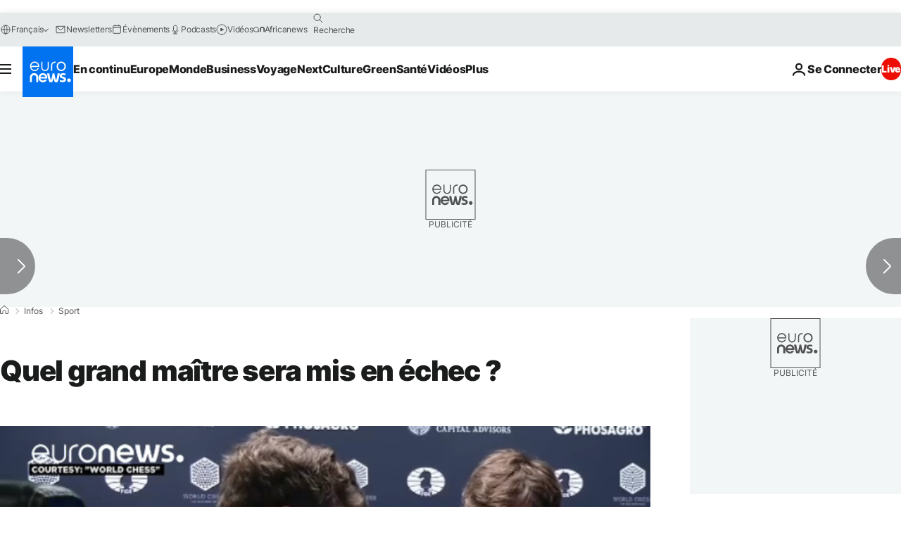

--- FILE ---
content_type: application/javascript
request_url: https://ml314.com/utsync.ashx?pub=&adv=&et=0&eid=84280&ct=js&pi=&fp=&clid=&if=0&ps=&cl=&mlt=&data=&&cp=https%3A%2F%2Ffr.euronews.com%2F2016%2F11%2F29%2Fquel-grand-maitre-sera-mis-en-echec&pv=1768976295101_clyue00ki&bl=en-us@posix&cb=4760291&return=&ht=&d=&dc=&si=1768976295101_clyue00ki&cid=&s=1280x720&rp=&v=2.8.0.252
body_size: 713
content:
_ml.setFPI('3658455799146479637');_ml.syncCallback({"es":true,"ds":true});_ml.processTag({ url: 'https://dpm.demdex.net/ibs:dpid=22052&dpuuid=3658455799146479637&redir=', type: 'img' });
_ml.processTag({ url: 'https://idsync.rlcdn.com/395886.gif?partner_uid=3658455799146479637', type: 'img' });
_ml.processTag({ url: 'https://match.adsrvr.org/track/cmf/generic?ttd_pid=d0tro1j&ttd_tpi=1', type: 'img' });
_ml.processTag({ url: 'https://ib.adnxs.com/getuid?https://ml314.com/csync.ashx%3Ffp=$UID%26person_id=3658455799146479637%26eid=2', type: 'img' });


--- FILE ---
content_type: text/javascript; charset=UTF-8
request_url: https://imasdk.googleapis.com/js/sdkloader/ima3_debug.js
body_size: 162454
content:
// Copyright 2011 Google Inc. All Rights Reserved. 
(function(){var l,aa=typeof Object.create=="function"?Object.create:function(a){var b=function(){};b.prototype=a;return new b},ba=typeof Object.defineProperties=="function"?Object.defineProperty:function(a,b,c){if(a==Array.prototype||a==Object.prototype)return a;a[b]=c.value;return a},ca=function(a){a=["object"==typeof globalThis&&globalThis,a,"object"==typeof window&&window,"object"==typeof self&&self,"object"==typeof global&&global];for(var b=0;b<a.length;++b){var c=a[b];if(c&&c.Math==Math)return c}throw Error("Cannot find global object"); 
},da=ca(this),ea="Int8 Uint8 Uint8Clamped Int16 Uint16 Int32 Uint32 Float32 Float64".split(" ");da.BigInt64Array&&(ea.push("BigInt64"),ea.push("BigUint64")); 
var fa=function(a,b){if(b)a:{var c=da;a=a.split(".");for(var d=0;d<a.length-1;d++){var e=a[d];if(!(e in c))break a;c=c[e]}a=a[a.length-1];d=c[a];b=b(d);b!=d&&b!=null&&ba(c,a,{configurable:!0,writable:!0,value:b})}},ha=function(){function a(){function c(){}new c;Reflect.construct(c,[],function(){});return new c instanceof c}if(typeof Reflect!="undefined"&&Reflect.construct){if(a())return Reflect.construct;var b=Reflect.construct;return function(c,d,e){c=b(c,d);e&&Reflect.setPrototypeOf(c,e.prototype); 
return c}}return function(c,d,e){e===void 0&&(e=c);e=aa(e.prototype||Object.prototype);return Function.prototype.apply.call(c,e,d)||e}}(),ia;if(typeof Object.setPrototypeOf=="function")ia=Object.setPrototypeOf;else{var ka;a:{var ma={a:!0},na={};try{na.__proto__=ma;ka=na.a;break a}catch(a){}ka=!1}ia=ka?function(a,b){a.__proto__=b;if(a.__proto__!==b)throw new TypeError(a+" is not extensible");return a}:null} 
var oa=ia,q=function(a,b){a.prototype=aa(b.prototype);a.prototype.constructor=a;if(oa)oa(a,b);else for(var c in b)if(c!="prototype")if(Object.defineProperties){var d=Object.getOwnPropertyDescriptor(b,c);d&&Object.defineProperty(a,c,d)}else a[c]=b[c];a.bb=b.prototype},pa=function(a){var b=0;return function(){return b<a.length?{done:!1,value:a[b++]}:{done:!0}}},t=function(a){var b=typeof Symbol!="undefined"&&Symbol.iterator&&a[Symbol.iterator];if(b)return b.call(a);if(typeof a.length=="number")return{next:pa(a)}; 
throw Error(String(a)+" is not an iterable or ArrayLike");},qa=function(a){for(var b,c=[];!(b=a.next()).done;)c.push(b.value);return c},sa=function(a){return a instanceof Array?a:qa(t(a))},wa=function(a){return ua(a,a)},ua=function(a,b){a.raw=b;Object.freeze&&(Object.freeze(a),Object.freeze(b));return a},za=function(a,b){return Object.prototype.hasOwnProperty.call(a,b)},Aa=typeof Object.assign=="function"?Object.assign:function(a,b){if(a==null)throw new TypeError("No nullish arg");a=Object(a);for(var c= 
1;c<arguments.length;c++){var d=arguments[c];if(d)for(var e in d)za(d,e)&&(a[e]=d[e])}return a};fa("Object.assign",function(a){return a||Aa});var Ba=function(){this.B=!1;this.A=null;this.j=void 0;this.g=1;this.I=this.l=0;this.o=null},Ca=function(a){if(a.B)throw new TypeError("Generator is already running");a.B=!0};Ba.prototype.C=function(a){this.j=a};var Da=function(a,b){a.o={rf:b,Hh:!0};a.g=a.l||a.I};Ba.prototype.return=function(a){this.o={return:a};this.g=this.I}; 
var Ea=function(a,b,c){a.g=c;return{value:b}},Fa=function(a,b){a.g=b;a.l=0},Ga=function(a){a.l=0;var b=a.o.rf;a.o=null;return b},Ha=function(a){this.g=new Ba;this.j=a},Ka=function(a,b){Ca(a.g);var c=a.g.A;if(c)return Ia(a,"return"in c?c["return"]:function(d){return{value:d,done:!0}},b,a.g.return);a.g.return(b);return Ja(a)},Ia=function(a,b,c,d){try{var e=b.call(a.g.A,c);if(!(e instanceof Object))throw new TypeError("Iterator result "+e+" is not an object");if(!e.done)return a.g.B=!1,e;var f=e.value}catch(g){return a.g.A= 
null,Da(a.g,g),Ja(a)}a.g.A=null;d.call(a.g,f);return Ja(a)},Ja=function(a){for(;a.g.g;)try{var b=a.j(a.g);if(b)return a.g.B=!1,{value:b.value,done:!1}}catch(c){a.g.j=void 0,Da(a.g,c)}a.g.B=!1;if(a.g.o){b=a.g.o;a.g.o=null;if(b.Hh)throw b.rf;return{value:b.return,done:!0}}return{value:void 0,done:!0}},La=function(a){this.next=function(b){Ca(a.g);a.g.A?b=Ia(a,a.g.A.next,b,a.g.C):(a.g.C(b),b=Ja(a));return b};this.throw=function(b){Ca(a.g);a.g.A?b=Ia(a,a.g.A["throw"],b,a.g.C):(Da(a.g,b),b=Ja(a));return b}; 
this.return=function(b){return Ka(a,b)};this[Symbol.iterator]=function(){return this}},Ma=function(a){function b(d){return a.next(d)}function c(d){return a.throw(d)}return new Promise(function(d,e){function f(g){g.done?d(g.value):Promise.resolve(g.value).then(b,c).then(f,e)}f(a.next())})},Na=function(a){return Ma(new La(new Ha(a)))},Oa=function(){for(var a=Number(this),b=[],c=a;c<arguments.length;c++)b[c-a]=arguments[c];return b};fa("globalThis",function(a){return a||da}); 
fa("Reflect",function(a){return a?a:{}});fa("Reflect.construct",function(){return ha});fa("Reflect.setPrototypeOf",function(a){return a?a:oa?function(b,c){try{return oa(b,c),!0}catch(d){return!1}}:null}); 
fa("Symbol",function(a){if(a)return a;var b=function(f,g){this.g=f;ba(this,"description",{configurable:!0,writable:!0,value:g})};b.prototype.toString=function(){return this.g};var c="jscomp_symbol_"+(Math.random()*1E9>>>0)+"_",d=0,e=function(f){if(this instanceof e)throw new TypeError("Symbol is not a constructor");return new b(c+(f||"")+"_"+d++,f)};return e}); 
fa("Symbol.iterator",function(a){if(a)return a;a=Symbol("Symbol.iterator");ba(Array.prototype,a,{configurable:!0,writable:!0,value:function(){return Pa(pa(this))}});return a});var Pa=function(a){a={next:a};a[Symbol.iterator]=function(){return this};return a}; 
fa("Promise",function(a){function b(){this.g=null}function c(g){return g instanceof e?g:new e(function(h){h(g)})}if(a)return a;b.prototype.j=function(g){if(this.g==null){this.g=[];var h=this;this.l(function(){h.o()})}this.g.push(g)};var d=da.setTimeout;b.prototype.l=function(g){d(g,0)};b.prototype.o=function(){for(;this.g&&this.g.length;){var g=this.g;this.g=[];for(var h=0;h<g.length;++h){var k=g[h];g[h]=null;try{k()}catch(m){this.A(m)}}}this.g=null};b.prototype.A=function(g){this.l(function(){throw g; 
})};var e=function(g){this.g=0;this.l=void 0;this.j=[];this.C=!1;var h=this.A();try{g(h.resolve,h.reject)}catch(k){h.reject(k)}};e.prototype.A=function(){function g(m){return function(n){k||(k=!0,m.call(h,n))}}var h=this,k=!1;return{resolve:g(this.H),reject:g(this.o)}};e.prototype.H=function(g){if(g===this)this.o(new TypeError("A Promise cannot resolve to itself"));else if(g instanceof e)this.L(g);else{a:switch(typeof g){case "object":var h=g!=null;break a;case "function":h=!0;break a;default:h=!1}h? 
this.F(g):this.B(g)}};e.prototype.F=function(g){var h=void 0;try{h=g.then}catch(k){this.o(k);return}typeof h=="function"?this.O(h,g):this.B(g)};e.prototype.o=function(g){this.I(2,g)};e.prototype.B=function(g){this.I(1,g)};e.prototype.I=function(g,h){if(this.g!=0)throw Error("Cannot settle("+g+", "+h+"): Promise already settled in state"+this.g);this.g=g;this.l=h;this.g===2&&this.J();this.K()};e.prototype.J=function(){var g=this;d(function(){if(g.D()){var h=da.console;typeof h!=="undefined"&&h.error(g.l)}}, 
1)};e.prototype.D=function(){if(this.C)return!1;var g=da.CustomEvent,h=da.Event,k=da.dispatchEvent;if(typeof k==="undefined")return!0;typeof g==="function"?g=new g("unhandledrejection",{cancelable:!0}):typeof h==="function"?g=new h("unhandledrejection",{cancelable:!0}):(g=da.document.createEvent("CustomEvent"),g.initCustomEvent("unhandledrejection",!1,!0,g));g.promise=this;g.reason=this.l;return k(g)};e.prototype.K=function(){if(this.j!=null){for(var g=0;g<this.j.length;++g)f.j(this.j[g]);this.j= 
null}};var f=new b;e.prototype.L=function(g){var h=this.A();g.cd(h.resolve,h.reject)};e.prototype.O=function(g,h){var k=this.A();try{g.call(h,k.resolve,k.reject)}catch(m){k.reject(m)}};e.prototype.then=function(g,h){function k(r,u){return typeof r=="function"?function(w){try{m(r(w))}catch(y){n(y)}}:u}var m,n,p=new e(function(r,u){m=r;n=u});this.cd(k(g,m),k(h,n));return p};e.prototype.catch=function(g){return this.then(void 0,g)};e.prototype.cd=function(g,h){function k(){switch(m.g){case 1:g(m.l); 
break;case 2:h(m.l);break;default:throw Error("Unexpected state: "+m.g);}}var m=this;this.j==null?f.j(k):this.j.push(k);this.C=!0};e.resolve=c;e.reject=function(g){return new e(function(h,k){k(g)})};e.race=function(g){return new e(function(h,k){for(var m=t(g),n=m.next();!n.done;n=m.next())c(n.value).cd(h,k)})};e.all=function(g){var h=t(g),k=h.next();return k.done?c([]):new e(function(m,n){function p(w){return function(y){r[w]=y;u--;u==0&&m(r)}}var r=[],u=0;do r.push(void 0),u++,c(k.value).cd(p(r.length- 
1),n),k=h.next();while(!k.done)})};return e});fa("Object.setPrototypeOf",function(a){return a||oa});fa("Symbol.dispose",function(a){return a?a:Symbol("Symbol.dispose")});fa("Array.prototype.find",function(a){return a?a:function(b,c){a:{var d=this;d instanceof String&&(d=String(d));for(var e=d.length,f=0;f<e;f++){var g=d[f];if(b.call(c,g,f,d)){b=g;break a}}b=void 0}return b}}); 
fa("WeakMap",function(a){function b(){}function c(k){var m=typeof k;return m==="object"&&k!==null||m==="function"}function d(k){if(!za(k,f)){var m=new b;ba(k,f,{value:m})}}function e(k){var m=Object[k];m&&(Object[k]=function(n){if(n instanceof b)return n;Object.isExtensible(n)&&d(n);return m(n)})}if(function(){if(!a||!Object.seal)return!1;try{var k=Object.seal({}),m=Object.seal({}),n=new a([[k,2],[m,3]]);if(n.get(k)!=2||n.get(m)!=3)return!1;n.delete(k);n.set(m,4);return!n.has(k)&&n.get(m)==4}catch(p){return!1}}())return a; 
var f="$jscomp_hidden_"+Math.random();e("freeze");e("preventExtensions");e("seal");var g=0,h=function(k){this.g=(g+=Math.random()+1).toString();if(k){k=t(k);for(var m;!(m=k.next()).done;)m=m.value,this.set(m[0],m[1])}};h.prototype.set=function(k,m){if(!c(k))throw Error("Invalid WeakMap key");d(k);if(!za(k,f))throw Error("WeakMap key fail: "+k);k[f][this.g]=m;return this};h.prototype.get=function(k){return c(k)&&za(k,f)?k[f][this.g]:void 0};h.prototype.has=function(k){return c(k)&&za(k,f)&&za(k[f], 
this.g)};h.prototype.delete=function(k){return c(k)&&za(k,f)&&za(k[f],this.g)?delete k[f][this.g]:!1};return h}); 
fa("Map",function(a){if(function(){if(!a||typeof a!="function"||!a.prototype.entries||typeof Object.seal!="function")return!1;try{var h=Object.seal({x:4}),k=new a(t([[h,"s"]]));if(k.get(h)!="s"||k.size!=1||k.get({x:4})||k.set({x:4},"t")!=k||k.size!=2)return!1;var m=k.entries(),n=m.next();if(n.done||n.value[0]!=h||n.value[1]!="s")return!1;n=m.next();return n.done||n.value[0].x!=4||n.value[1]!="t"||!m.next().done?!1:!0}catch(p){return!1}}())return a;var b=new WeakMap,c=function(h){this[0]={};this[1]= 
f();this.size=0;if(h){h=t(h);for(var k;!(k=h.next()).done;)k=k.value,this.set(k[0],k[1])}};c.prototype.set=function(h,k){h=h===0?0:h;var m=d(this,h);m.list||(m.list=this[0][m.id]=[]);m.entry?m.entry.value=k:(m.entry={next:this[1],pb:this[1].pb,head:this[1],key:h,value:k},m.list.push(m.entry),this[1].pb.next=m.entry,this[1].pb=m.entry,this.size++);return this};c.prototype.delete=function(h){h=d(this,h);return h.entry&&h.list?(h.list.splice(h.index,1),h.list.length||delete this[0][h.id],h.entry.pb.next= 
h.entry.next,h.entry.next.pb=h.entry.pb,h.entry.head=null,this.size--,!0):!1};c.prototype.clear=function(){this[0]={};this[1]=this[1].pb=f();this.size=0};c.prototype.has=function(h){return!!d(this,h).entry};c.prototype.get=function(h){return(h=d(this,h).entry)&&h.value};c.prototype.entries=function(){return e(this,function(h){return[h.key,h.value]})};c.prototype.keys=function(){return e(this,function(h){return h.key})};c.prototype.values=function(){return e(this,function(h){return h.value})};c.prototype.forEach= 
function(h,k){for(var m=this.entries(),n;!(n=m.next()).done;)n=n.value,h.call(k,n[1],n[0],this)};c.prototype[Symbol.iterator]=c.prototype.entries;var d=function(h,k){var m=k&&typeof k;m=="object"||m=="function"?b.has(k)?m=b.get(k):(m=""+ ++g,b.set(k,m)):m="p_"+k;var n=h[0][m];if(n&&za(h[0],m))for(h=0;h<n.length;h++){var p=n[h];if(k!==k&&p.key!==p.key||k===p.key)return{id:m,list:n,index:h,entry:p}}return{id:m,list:n,index:-1,entry:void 0}},e=function(h,k){var m=h[1];return Pa(function(){if(m){for(;m.head!= 
h[1];)m=m.pb;for(;m.next!=m.head;)return m=m.next,{done:!1,value:k(m)};m=null}return{done:!0,value:void 0}})},f=function(){var h={};return h.pb=h.next=h.head=h},g=0;return c}); 
fa("Set",function(a){if(function(){if(!a||typeof a!="function"||!a.prototype.entries||typeof Object.seal!="function")return!1;try{var c=Object.seal({x:4}),d=new a(t([c]));if(!d.has(c)||d.size!=1||d.add(c)!=d||d.size!=1||d.add({x:4})!=d||d.size!=2)return!1;var e=d.entries(),f=e.next();if(f.done||f.value[0]!=c||f.value[1]!=c)return!1;f=e.next();return f.done||f.value[0]==c||f.value[0].x!=4||f.value[1]!=f.value[0]?!1:e.next().done}catch(g){return!1}}())return a;var b=function(c){this.g=new Map;if(c){c= 
t(c);for(var d;!(d=c.next()).done;)this.add(d.value)}this.size=this.g.size};b.prototype.add=function(c){c=c===0?0:c;this.g.set(c,c);this.size=this.g.size;return this};b.prototype.delete=function(c){c=this.g.delete(c);this.size=this.g.size;return c};b.prototype.clear=function(){this.g.clear();this.size=0};b.prototype.has=function(c){return this.g.has(c)};b.prototype.entries=function(){return this.g.entries()};b.prototype.values=function(){return this.g.values()};b.prototype.keys=b.prototype.values; 
b.prototype[Symbol.iterator]=b.prototype.values;b.prototype.forEach=function(c,d){var e=this;this.g.forEach(function(f){return c.call(d,f,f,e)})};return b});fa("Math.log2",function(a){return a?a:function(b){return Math.log(b)/Math.LN2}});fa("Object.values",function(a){return a?a:function(b){var c=[],d;for(d in b)za(b,d)&&c.push(b[d]);return c}});fa("Object.is",function(a){return a?a:function(b,c){return b===c?b!==0||1/b===1/c:b!==b&&c!==c}}); 
fa("Array.prototype.includes",function(a){return a?a:function(b,c){var d=this;d instanceof String&&(d=String(d));var e=d.length;c=c||0;for(c<0&&(c=Math.max(c+e,0));c<e;c++){var f=d[c];if(f===b||Object.is(f,b))return!0}return!1}});var Qa=function(a,b,c){if(a==null)throw new TypeError("The 'this' value for String.prototype."+c+" must not be null or undefined");if(b instanceof RegExp)throw new TypeError("First argument to String.prototype."+c+" must not be a regular expression");return a+""}; 
fa("String.prototype.includes",function(a){return a?a:function(b,c){return Qa(this,b,"includes").indexOf(b,c||0)!==-1}});fa("Array.from",function(a){return a?a:function(b,c,d){c=c!=null?c:function(h){return h};var e=[],f=typeof Symbol!="undefined"&&Symbol.iterator&&b[Symbol.iterator];if(typeof f=="function"){b=f.call(b);for(var g=0;!(f=b.next()).done;)e.push(c.call(d,f.value,g++))}else for(f=b.length,g=0;g<f;g++)e.push(c.call(d,b[g],g));return e}}); 
fa("Object.entries",function(a){return a?a:function(b){var c=[],d;for(d in b)za(b,d)&&c.push([d,b[d]]);return c}});fa("Number.isFinite",function(a){return a?a:function(b){return typeof b!=="number"?!1:!isNaN(b)&&b!==Infinity&&b!==-Infinity}});fa("Number.MAX_SAFE_INTEGER",function(){return 9007199254740991});fa("Number.MIN_SAFE_INTEGER",function(){return-9007199254740991});fa("Number.isInteger",function(a){return a?a:function(b){return Number.isFinite(b)?b===Math.floor(b):!1}}); 
fa("Number.isSafeInteger",function(a){return a?a:function(b){return Number.isInteger(b)&&Math.abs(b)<=Number.MAX_SAFE_INTEGER}});fa("String.prototype.startsWith",function(a){return a?a:function(b,c){var d=Qa(this,b,"startsWith");b+="";var e=d.length,f=b.length;c=Math.max(0,Math.min(c|0,d.length));for(var g=0;g<f&&c<e;)if(d[c++]!=b[g++])return!1;return g>=f}}); 
fa("String.prototype.endsWith",function(a){return a?a:function(b,c){var d=Qa(this,b,"endsWith");b+="";c===void 0&&(c=d.length);c=Math.max(0,Math.min(c|0,d.length));for(var e=b.length;e>0&&c>0;)if(d[--c]!=b[--e])return!1;return e<=0}});var Ra=function(a,b){a instanceof String&&(a+="");var c=0,d=!1,e={next:function(){if(!d&&c<a.length){var f=c++;return{value:b(f,a[f]),done:!1}}d=!0;return{done:!0,value:void 0}}};e[Symbol.iterator]=function(){return e};return e}; 
fa("Array.prototype.entries",function(a){return a?a:function(){return Ra(this,function(b,c){return[b,c]})}});fa("Math.trunc",function(a){return a?a:function(b){b=Number(b);if(isNaN(b)||b===Infinity||b===-Infinity||b===0)return b;var c=Math.floor(Math.abs(b));return b<0?-c:c}});fa("Number.isNaN",function(a){return a?a:function(b){return typeof b==="number"&&isNaN(b)}});fa("Array.prototype.keys",function(a){return a?a:function(){return Ra(this,function(b){return b})}}); 
fa("Array.prototype.values",function(a){return a?a:function(){return Ra(this,function(b,c){return c})}});fa("Object.fromEntries",function(a){return a?a:function(b){var c={};if(!(Symbol.iterator in b))throw new TypeError(""+b+" is not iterable");b=b[Symbol.iterator].call(b);for(var d=b.next();!d.done;d=b.next()){d=d.value;if(Object(d)!==d)throw new TypeError("iterable for fromEntries should yield objects");c[d[0]]=d[1]}return c}}); 
fa("String.prototype.repeat",function(a){return a?a:function(b){var c=Qa(this,null,"repeat");if(b<0||b>1342177279)throw new RangeError("Invalid count value");b|=0;for(var d="";b;)if(b&1&&(d+=c),b>>>=1)c+=c;return d}});var Ua=function(a,b){a=a!==void 0?String(a):" ";return b>0&&a?a.repeat(Math.ceil(b/a.length)).substring(0,b):""};fa("String.prototype.padStart",function(a){return a?a:function(b,c){var d=Qa(this,null,"padStart");return Ua(c,b-d.length)+d}}); 
fa("String.prototype.padEnd",function(a){return a?a:function(b,c){var d=Qa(this,null,"padStart");return d+Ua(c,b-d.length)}});fa("Promise.allSettled",function(a){function b(d){return{status:"fulfilled",value:d}}function c(d){return{status:"rejected",reason:d}}return a?a:function(d){var e=this;d=Array.from(d,function(f){return e.resolve(f).then(b,c)});return e.all(d)}}); 
fa("Math.imul",function(a){return a?a:function(b,c){b=Number(b);c=Number(c);var d=b&65535,e=c&65535;return d*e+((b>>>16&65535)*e+d*(c>>>16&65535)<<16>>>0)|0}});fa("Array.prototype.flatMap",function(a){return a?a:function(b,c){var d=[];Array.prototype.forEach.call(this,function(e,f){e=b.call(c,e,f,this);Array.isArray(e)?d.push.apply(d,e):d.push(e)});return d}});/* 
 
 Copyright The Closure Library Authors. 
 SPDX-License-Identifier: Apache-2.0 
*/ 
var Va=Va||{},v=this||self,x=function(a,b,c){a=a.split(".");c=c||v;for(var d;a.length&&(d=a.shift());)a.length||b===void 0?c[d]&&c[d]!==Object.prototype[d]?c=c[d]:c=c[d]={}:c[d]=b},Xa=function(a,b){var c=Wa("CLOSURE_FLAGS");a=c&&c[a];return a!=null?a:b},Wa=function(a,b){a=a.split(".");b=b||v;for(var c=0;c<a.length;c++)if(b=b[a[c]],b==null)return null;return b},Ya=function(a){var b=typeof a;return b!="object"?b:a?Array.isArray(a)?"array":b:"null"},Za=function(a){var b=Ya(a);return b=="array"||b=="object"&& 
typeof a.length=="number"},bb=function(a){var b=typeof a;return b=="object"&&a!=null||b=="function"},eb=function(a){return Object.prototype.hasOwnProperty.call(a,cb)&&a[cb]||(a[cb]=++db)},fb=function(a){a!==null&&"removeAttribute"in a&&a.removeAttribute(cb);try{delete a[cb]}catch(b){}},cb="closure_uid_"+(Math.random()*1E9>>>0),db=0,gb=function(a,b,c){return a.call.apply(a.bind,arguments)},jb=function(a,b,c){if(!a)throw Error();if(arguments.length>2){var d=Array.prototype.slice.call(arguments,2);return function(){var e= 
Array.prototype.slice.call(arguments);Array.prototype.unshift.apply(e,d);return a.apply(b,e)}}return function(){return a.apply(b,arguments)}},kb=function(a,b,c){kb=Function.prototype.bind&&Function.prototype.bind.toString().indexOf("native code")!=-1?gb:jb;return kb.apply(null,arguments)},lb=function(a,b){var c=Array.prototype.slice.call(arguments,1);return function(){var d=c.slice();d.push.apply(d,arguments);return a.apply(this,d)}},nb=function(){return Date.now()},ob=function(a){return a},pb=function(a, 
b){function c(){}c.prototype=b.prototype;a.bb=b.prototype;a.prototype=new c;a.prototype.constructor=a;a.Bk=function(d,e,f){for(var g=Array(arguments.length-2),h=2;h<arguments.length;h++)g[h-2]=arguments[h];return b.prototype[e].apply(d,g)}};function qb(a,b){if(Error.captureStackTrace)Error.captureStackTrace(this,qb);else{var c=Error().stack;c&&(this.stack=c)}a&&(this.message=String(a));b!==void 0&&(this.cause=b)}pb(qb,Error);qb.prototype.name="CustomError";var rb;function tb(a,b){a=a.split("%s");for(var c="",d=a.length-1,e=0;e<d;e++)c+=a[e]+(e<b.length?b[e]:"%s");qb.call(this,c+a[d])}pb(tb,qb);tb.prototype.name="AssertionError";function ub(a,b,c,d){var e="Assertion failed";if(c){e+=": "+c;var f=d}else a&&(e+=": "+a,f=b);throw new tb(""+e,f||[]);} 
var z=function(a,b,c){a||ub("",null,b,Array.prototype.slice.call(arguments,2));return a},A=function(a,b,c){a==null&&ub("Expected to exist: %s.",[a],b,Array.prototype.slice.call(arguments,2));return a},vb=function(a,b){throw new tb("Failure"+(a?": "+a:""),Array.prototype.slice.call(arguments,1));},wb=function(a,b,c){typeof a!=="number"&&ub("Expected number but got %s: %s.",[Ya(a),a],b,Array.prototype.slice.call(arguments,2));return a},zb=function(a,b,c){typeof a!=="string"&&ub("Expected string but got %s: %s.", 
[Ya(a),a],b,Array.prototype.slice.call(arguments,2));return a},Ab=function(a,b,c){typeof a!=="function"&&ub("Expected function but got %s: %s.",[Ya(a),a],b,Array.prototype.slice.call(arguments,2));return a},Bb=function(a,b,c){bb(a)||ub("Expected object but got %s: %s.",[Ya(a),a],b,Array.prototype.slice.call(arguments,2))},C=function(a,b,c){Array.isArray(a)||ub("Expected array but got %s: %s.",[Ya(a),a],b,Array.prototype.slice.call(arguments,2));return a},Cb=function(a,b,c){typeof a!=="boolean"&&ub("Expected boolean but got %s: %s.", 
[Ya(a),a],b,Array.prototype.slice.call(arguments,2));return a},Eb=function(a,b,c,d){a instanceof b||ub("Expected instanceof %s but got %s.",[Db(b),Db(a)],c,Array.prototype.slice.call(arguments,3));return a};function Db(a){return a instanceof Function?a.displayName||a.name||"unknown type name":a instanceof Object?a.constructor.displayName||a.constructor.name||Object.prototype.toString.call(a):a===null?"null":typeof a};var Fb,Hb=typeof String.prototype.isWellFormed==="function",Ib=typeof TextEncoder!=="undefined"; 
function Jb(a){var b=!0;b=b===void 0?!1:b;zb(a);if(Ib){if(b&&(Hb?!a.isWellFormed():/(?:[^\uD800-\uDBFF]|^)[\uDC00-\uDFFF]|[\uD800-\uDBFF](?![\uDC00-\uDFFF])/.test(a)))throw Error("Found an unpaired surrogate");a=(Fb||(Fb=new TextEncoder)).encode(a)}else{for(var c=0,d=new Uint8Array(3*a.length),e=0;e<a.length;e++){var f=a.charCodeAt(e);if(f<128)d[c++]=f;else{if(f<2048)d[c++]=f>>6|192;else{z(f<65536);if(f>=55296&&f<=57343){if(f<=56319&&e<a.length){var g=a.charCodeAt(++e);if(g>=56320&&g<=57343){f=(f- 
55296)*1024+g-56320+65536;d[c++]=f>>18|240;d[c++]=f>>12&63|128;d[c++]=f>>6&63|128;d[c++]=f&63|128;continue}else e--}if(b)throw Error("Found an unpaired surrogate");f=65533}d[c++]=f>>12|224;d[c++]=f>>6&63|128}d[c++]=f&63|128}}a=c===d.length?d:d.subarray(0,c)}return a};function Kb(a){v.setTimeout(function(){throw a;},0)};function Lb(a,b){var c=a.length-b.length;return c>=0&&a.indexOf(b,c)==c}function Mb(a){return/^[\s\xa0]*$/.test(a)}var Nb=String.prototype.trim?function(a){return a.trim()}:function(a){return/^[\s\xa0]*([\s\S]*?)[\s\xa0]*$/.exec(a)[1]},Ob=/&/g,Pb=/</g,Qb=/>/g,Rb=/"/g,Tb=/'/g,Ub=/\x00/g,Vb=/[\x00&<>"']/;function Wb(a,b){return a.indexOf(b)!=-1}function Xb(a,b){return Wb(a.toLowerCase(),b.toLowerCase())} 
function Yb(a,b){var c=0;a=Nb(String(a)).split(".");b=Nb(String(b)).split(".");for(var d=Math.max(a.length,b.length),e=0;c==0&&e<d;e++){var f=a[e]||"",g=b[e]||"";do{f=/(\d*)(\D*)(.*)/.exec(f)||["","","",""];g=/(\d*)(\D*)(.*)/.exec(g)||["","","",""];if(f[0].length==0&&g[0].length==0)break;c=Zb(f[1].length==0?0:parseInt(f[1],10),g[1].length==0?0:parseInt(g[1],10))||Zb(f[2].length==0,g[2].length==0)||Zb(f[2],g[2]);f=f[3];g=g[3]}while(c==0)}return c}function Zb(a,b){return a<b?-1:a>b?1:0};var $b=Xa(610401301,!1),ac=Xa(748402147,!0),bc=Xa(824648567,!0),cc=Xa(824656860,Xa(1,!0));function dc(){var a=v.navigator;return a&&(a=a.userAgent)?a:""}var ec,fc=v.navigator;ec=fc?fc.userAgentData||null:null;function hc(a){if(!$b||!ec)return!1;for(var b=0;b<ec.brands.length;b++){var c=ec.brands[b].brand;if(c&&Wb(c,a))return!0}return!1}function D(a){return Wb(dc(),a)};function jc(){return $b?!!ec&&ec.brands.length>0:!1}function kc(){return jc()?!1:D("Opera")}function lc(){return jc()?!1:D("Trident")||D("MSIE")}function mc(){return D("Firefox")||D("FxiOS")}function nc(){return jc()?hc("Chromium"):(D("Chrome")||D("CriOS"))&&!(jc()?0:D("Edge"))||D("Silk")};function oc(){return $b&&ec&&ec.platform?ec.platform==="Android":D("Android")}function qc(){return D("iPhone")&&!D("iPod")&&!D("iPad")};var rc=function(a,b){if(typeof a==="string")return typeof b!=="string"||b.length!=1?-1:a.indexOf(b,0);for(var c=0;c<a.length;c++)if(c in a&&a[c]===b)return c;return-1},sc=function(a,b){for(var c=a.length,d=typeof a==="string"?a.split(""):a,e=0;e<c;e++)e in d&&b.call(void 0,d[e],e,a)};function tc(a,b){for(var c=typeof a==="string"?a.split(""):a,d=a.length-1;d>=0;--d)d in c&&b.call(void 0,c[d],d,a)} 
var uc=function(a,b){for(var c=a.length,d=[],e=0,f=typeof a==="string"?a.split(""):a,g=0;g<c;g++)if(g in f){var h=f[g];b.call(void 0,h,g,a)&&(d[e++]=h)}return d},vc=function(a,b){for(var c=a.length,d=Array(c),e=typeof a==="string"?a.split(""):a,f=0;f<c;f++)f in e&&(d[f]=b.call(void 0,e[f],f,a));return d},wc=function(a,b,c){var d=c;sc(a,function(e,f){d=b.call(void 0,d,e,f,a)});return d},xc=function(a,b){for(var c=a.length,d=typeof a==="string"?a.split(""):a,e=0;e<c;e++)if(e in d&&b.call(void 0,d[e], 
e,a))return!0;return!1},yc=function(a,b){for(var c=a.length,d=typeof a==="string"?a.split(""):a,e=0;e<c;e++)if(e in d&&!b.call(void 0,d[e],e,a))return!1;return!0};function zc(a,b){b=Ac(a,b);return b<0?null:typeof a==="string"?a.charAt(b):a[b]}function Ac(a,b){for(var c=a.length,d=typeof a==="string"?a.split(""):a,e=0;e<c;e++)if(e in d&&b.call(void 0,d[e],e,a))return e;return-1}function Bc(a,b){b=Cc(a,b);return b<0?null:typeof a==="string"?a.charAt(b):a[b]} 
function Cc(a,b){for(var c=typeof a==="string"?a.split(""):a,d=a.length-1;d>=0;d--)if(d in c&&b.call(void 0,c[d],d,a))return d;return-1}function Dc(a,b){return rc(a,b)>=0}function Ec(a,b){b=rc(a,b);var c;(c=b>=0)&&Fc(a,b);return c}function Fc(a,b){z(a.length!=null);return Array.prototype.splice.call(a,b,1).length==1}function Gc(a,b){var c=0;tc(a,function(d,e){b.call(void 0,d,e,a)&&Fc(a,e)&&c++})}function Hc(a){return Array.prototype.concat.apply([],arguments)} 
function Ic(a){var b=a.length;if(b>0){for(var c=Array(b),d=0;d<b;d++)c[d]=a[d];return c}return[]}function Jc(a){for(var b=0,c=0,d={};c<a.length;){var e=a[c++],f=bb(e)?"o"+eb(e):(typeof e).charAt(0)+e;Object.prototype.hasOwnProperty.call(d,f)||(d[f]=!0,a[b++]=e)}a.length=b}function Kc(a,b){a.sort(b||Lc)}function Lc(a,b){return a>b?1:a<b?-1:0}function Mc(a){for(var b=[],c=0;c<a;c++)b[c]="";return b};var Nc=function(a){Nc[" "](a);return a};Nc[" "]=function(){};var Oc=function(a,b){try{return Nc(a[b]),!0}catch(c){}return!1},Qc=function(a){var b=Pc;return Object.prototype.hasOwnProperty.call(b,8)?b[8]:b[8]=a(8)};var Rc=kc(),Sc=lc(),Tc=D("Edge"),Uc=D("Gecko")&&!(Xb(dc(),"WebKit")&&!D("Edge"))&&!(D("Trident")||D("MSIE"))&&!D("Edge"),Vc=Xb(dc(),"WebKit")&&!D("Edge"),Wc=$b&&ec&&ec.platform?ec.platform==="macOS":D("Macintosh"),Xc=oc(),Yc=qc(),Zc=D("iPad"),$c=D("iPod"),ad=qc()||D("iPad")||D("iPod"),bd; 
a:{var dd="",ed=function(){var a=dc();if(Uc)return/rv:([^\);]+)(\)|;)/.exec(a);if(Tc)return/Edge\/([\d\.]+)/.exec(a);if(Sc)return/\b(?:MSIE|rv)[: ]([^\);]+)(\)|;)/.exec(a);if(Vc)return/WebKit\/(\S+)/.exec(a);if(Rc)return/(?:Version)[ \/]?(\S+)/.exec(a)}();ed&&(dd=ed?ed[1]:"");if(Sc){var fd,gd=v.document;fd=gd?gd.documentMode:void 0;if(fd!=null&&fd>parseFloat(dd)){bd=String(fd);break a}}bd=dd}var hd=bd,Pc={},id=function(){return Qc(function(){return Yb(hd,8)>=0})};var jd=mc(),kd=D("Android")&&!(nc()||mc()||kc()||D("Silk")),ld=nc();var md={},nd=null;function od(a,b){z(Za(a),"encodeByteArray takes an array as a parameter");b===void 0&&(b=0);pd();b=md[b];for(var c=Array(Math.floor(a.length/3)),d=b[64]||"",e=0,f=0;e<a.length-2;e+=3){var g=a[e],h=a[e+1],k=a[e+2],m=b[g>>2];g=b[(g&3)<<4|h>>4];h=b[(h&15)<<2|k>>6];k=b[k&63];c[f++]=""+m+g+h+k}m=0;k=d;switch(a.length-e){case 2:m=a[e+1],k=b[(m&15)<<2]||d;case 1:a=a[e],c[f]=""+b[a>>2]+b[(a&3)<<4|m>>4]+k+d}return c.join("")}function qd(a){var b=[];rd(a,function(c){b.push(c)});return b} 
function sd(a){var b=a.length,c=b*3/4;c%3?c=Math.floor(c):Wb("=.",a[b-1])&&(c=Wb("=.",a[b-2])?c-2:c-1);var d=new Uint8Array(c),e=0;rd(a,function(f){d[e++]=f});return e!==c?d.subarray(0,e):d}function rd(a,b){function c(k){for(;d<a.length;){var m=a.charAt(d++),n=nd[m];if(n!=null)return n;if(!Mb(m))throw Error("Unknown base64 encoding at char: "+m);}return k}pd();for(var d=0;;){var e=c(-1),f=c(0),g=c(64),h=c(64);if(h===64&&e===-1)break;b(e<<2|f>>4);g!=64&&(b(f<<4&240|g>>2),h!=64&&b(g<<6&192|h))}} 
function pd(){if(!nd){nd={};for(var a="ABCDEFGHIJKLMNOPQRSTUVWXYZabcdefghijklmnopqrstuvwxyz0123456789".split(""),b=["+/=","+/","-_=","-_.","-_"],c=0;c<5;c++){var d=a.concat(b[c].split(""));md[c]=d;for(var e=0;e<d.length;e++){var f=d[e],g=nd[f];g===void 0?nd[f]=e:z(g===e)}}}};var td=typeof Uint8Array!=="undefined",ud=!Sc&&typeof btoa==="function",vd=/[-_.]/g,wd={"-":"+",_:"/",".":"="};function xd(a){return wd[a]||""}var yd={};var Bd=function(a,b){zd(b);this.g=a;if(a!=null&&a.length===0)throw Error("ByteString should be constructed with non-empty values");this.dontPassByteStringToStructuredClone=Ad};Bd.prototype.isEmpty=function(){return this.g==null};function zd(a){if(a!==yd)throw Error("illegal external caller");}function Ad(){};function Cd(a,b){a.__closure__error__context__984382||(a.__closure__error__context__984382={});a.__closure__error__context__984382.severity=b};var Fd={};function Gd(a){a=Error(a);Cd(a,"warning");return a}function Hd(a,b,c){if(a!=null){var d;var e=(d=Fd)!=null?d:Fd={};d=e[a]||0;d>=b||(e[a]=d+1,a=Error(c),Cd(a,"incident"),Kb(a))}};function Id(){return typeof BigInt==="function"}function Jd(){var a,b;return typeof window==="undefined"||((a=globalThis)==null?void 0:(b=a.l)==null?void 0:b["jspb.DISABLE_RANDOMIZE_SERIALIZATION"])};var Kd=typeof Symbol==="function"&&typeof Symbol()==="symbol";function Ld(a,b,c){return typeof Symbol==="function"&&typeof Symbol()==="symbol"?(c===void 0?0:c)&&Symbol.for&&a?Symbol.for(a):a!=null?Symbol(a):Symbol():b}var Md=Ld("jas",void 0,!0),Nd=Ld("defaultInstance","0di"),Od=Ld("oneofCases","1oa"),Pd=Ld("unknownBinaryFields",Symbol()),Qd=Ld("unknownBinaryThrottleKey","0ubs"),Rd=Ld("unknownBinarySerializeBinaryThrottleKey","0ubsb"),Sd=Ld("m_m","Qk",!0),Td=Ld("validPivotSelector","vps");z(Math.round(Math.log2(Math.max.apply(Math,sa(Object.values({Nj:1,Mj:2,Lj:4,Zj:8,qk:16,Uj:32,Ti:64,nj:128,fj:256,ik:512,hj:1024,oj:2048,Vj:4096,Pj:8192})))))===13);var Ud={Eh:{value:0,configurable:!0,writable:!0,enumerable:!1}},Vd=Object.defineProperties,E=Kd?A(Md):"Eh",Wd,Xd=[];Yd(Xd,7);Wd=Object.freeze(Xd);function Zd(a){return C(a,"state is only maintained on arrays.")[E]|0}function $d(a,b){z((b&16777215)===b);C(a,"state is only maintained on arrays.");Kd||E in a||Vd(a,Ud);a[E]|=b} 
function Yd(a,b){z((b&16777215)===b);C(a,"state is only maintained on arrays.");Kd||E in a||Vd(a,Ud);a[E]=b} 
function ae(a,b,c){(c===void 0||!c||b&2048)&&z(b&64,"state for messages must be constructed");z((b&5)===0,"state for messages should not contain repeated field state");z((b&8192)===0,"state for messages should not contain map field state");if(b&64){z(b&64);c=b>>14&1023||536870912;var d=a.length;z(b&64);z(c+(b&128?0:-1)>=d-1,"pivot %s is pointing at an index earlier than the last index of the array, length: %s",c,d);b&128&&z(typeof a[0]==="string","arrays with a message_id bit must have a string in the first position, got: %s", 
a[0])}}function be(a){if(4&a)return 512&a?512:1024&a?1024:0}function ce(a){return!!((C(a,"state is only maintained on arrays.")[E]|0)&2)}function de(a){$d(a,34);return a}function ee(a){$d(a,8192);return a}function fe(a){$d(a,32);return a}function ge(a,b){wb(b);z(b>0&&b<=1023||536870912===b,"pivot must be in the range [1, 1024) or NO_PIVOT got %s",b);return a&-16760833|(b&1023)<<14}function he(a){z(a&64);return a&128?0:-1}var ie=Object.getOwnPropertyDescriptor(Array.prototype,"Mh"); 
Object.defineProperties(Array.prototype,{Mh:{get:function(){var a=je(this);return ie?ie.get.call(this)+"|"+a:a},configurable:!0,enumerable:!1}}); 
function je(a){function b(e,f){e&c&&d.push(f)}var c=C(a,"state is only maintained on arrays.")[E]|0,d=[];b(1,"IS_REPEATED_FIELD");b(2,"IS_IMMUTABLE_ARRAY");b(4,"IS_API_FORMATTED");b(512,"STRING_FORMATTED");b(1024,"GBIGINT_FORMATTED");b(1024,"BINARY");b(8,"ONLY_MUTABLE_VALUES");b(16,"UNFROZEN_SHARED");b(32,"MUTABLE_REFERENCES_ARE_OWNED");b(64,"CONSTRUCTED");b(128,"HAS_MESSAGE_ID");b(256,"FROZEN_ARRAY");b(2048,"HAS_WRAPPER");b(4096,"MUTABLE_SUBSTRUCTURES");b(8192,"KNOWN_MAP_ARRAY");c&64&&(z(c&64),a= 
c>>14&1023||536870912,a!==536870912&&d.push("pivot: "+a));return d.join(",")};var ke=Kd&&Math.random()<.5,le=ke?Symbol():void 0,me,ne=typeof Sd==="symbol",oe={};function pe(a){var b=a[Sd],c=b===oe;z(!me||c===a instanceof me);if(ne&&b&&!c)throw Error("multiple jspb runtimes detected");return c}function qe(a){return a!=null&&pe(a)}function re(a,b){wb(a);z(a>0);z(b===0||b===-1);return a+b}function se(a,b){z(b===te||b===void 0);return a+(b?0:-1)}function ue(a,b){wb(a);z(a>=0);z(b===0||b===-1);return a-b} 
function ve(a,b){if(b===void 0){if(b=!we(a))z(pe(a)),a=ke?a[A(le)]:a.V,b=C(a,"state is only maintained on arrays.")[E]|0,ae(a,b),b=!!(2&b);return b}z(pe(a));var c=ke?a[A(le)]:a.V;var d=C(c,"state is only maintained on arrays.")[E]|0;ae(c,d);z(b===d);return!!(2&b)&&!we(a)}var xe={};function we(a){var b=a.A,c;(c=!b)||(z(pe(a)),a=ke?a[A(le)]:a.V,c=C(a,"state is only maintained on arrays.")[E]|0,ae(a,c),c=!!(2&c));z(c);z(b===void 0||b===xe);return b===xe} 
function ye(a,b){z(pe(a));var c=ke?a[A(le)]:a.V;var d=C(c,"state is only maintained on arrays.")[E]|0;ae(c,d);z(b===!!(2&d));a.A=b?xe:void 0}var ze=Symbol("exempted jspb subclass"),Ae=typeof Symbol!="undefined"&&typeof Symbol.hasInstance!="undefined";function Be(){}var Ce=function(a,b,c){this.g=a;this.j=b;this.l=c};Ce.prototype.next=function(){var a=this.g.next();a.done||(a.value=this.j.call(this.l,a.value));return a};Ce.prototype[Symbol.iterator]=function(){return this}; 
function De(a,b){var c=Zd(C(a));b||z(!(c&2&&c&4||c&256)||Object.isFrozen(a));Ee(a)}function Ee(a){a=C(a,"state is only maintained on arrays.")[E]|0;var b=a&4,c=(512&a?1:0)+(1024&a?1:0);z(b&&c<=1||!b&&c===0,"Expected at most 1 type-specific formatting bit, but got "+c+" with state: "+a)}var Fe=Object.freeze({}),Ge=Object.freeze({}); 
function He(a,b,c){z(b&64);z(b&64);var d=b&128?0:-1;var e=a.length,f;if(f=!!e)f=a[e-1],f=f!=null&&typeof f==="object"&&f.constructor===Object;var g=e+(f?-1:0),h=a[e-1];z(!!f===(h!=null&&typeof h==="object"&&h.constructor===Object));for(b=b&128?1:0;b<g;b++)h=a[b],c(ue(b,d),h);if(f){a=a[e-1];for(var k in a)!isNaN(k)&&c(+k,a[k])}}var te={};function Ie(a,b){a=C(a,"state is only maintained on arrays.")[E]|0;z(a&64);a&128?z(b===te):z(b===void 0)}function Je(a){z(a&64);return a&128?te:void 0};function Ke(a,b){b=b===void 0?new Set:b;if(b.has(a))return"(Recursive reference)";switch(typeof a){case "object":if(a){var c=Object.getPrototypeOf(a);switch(c){case Map.prototype:case Set.prototype:case Array.prototype:b.add(a);var d="["+Array.from(a,function(e){return Ke(e,b)}).join(", ")+"]";b.delete(a);c!==Array.prototype&&(d=Le(c.constructor)+"("+d+")");return d;case Object.prototype:return b.add(a),c="{"+Object.entries(a).map(function(e){var f=t(e);e=f.next().value;f=f.next().value;return e+ 
": "+Ke(f,b)}).join(", ")+"}",b.delete(a),c;default:return d="Object",c&&c.constructor&&(d=Le(c.constructor)),typeof a.toString==="function"&&a.toString!==Object.prototype.toString?d+"("+String(a)+")":"(object "+d+")"}}break;case "function":return"function "+Le(a);case "number":if(!Number.isFinite(a))return String(a);break;case "bigint":return a.toString(10)+"n";case "symbol":return a.toString()}return JSON.stringify(a)} 
function Le(a){var b=a.displayName;return b&&typeof b==="string"||(b=a.name)&&typeof b==="string"?b:(a=/function\s+([^\(]+)/m.exec(String(a)))?a[1]:"(Anonymous)"};function Me(a,b,c){var d=Ne,e=[];Oe(b,a,e)||Pe.apply(null,[c,d,"Guard "+b.Gc().trim()+" failed:"].concat(sa(e.reverse())))}function Qe(a,b){Me(a,b);return a}function Re(a){var b=Ne;a||Pe("Guard truthy failed:",b||"Expected truthy, got "+Ke(a))}function Se(a){return Qe(a,Te)}function Ue(a,b){a.Nk=!0;a.Gc=typeof b==="function"?b:function(){return b};return a} 
function Oe(a,b,c,d){var e=a(b,c);e||Ve(c,function(){var f=d?(typeof d==="function"?d():d).trim():"";f.length>0&&(f+=": ");return f+"Expected "+a.Gc().trim()+", got "+Ke(b)});return e}function Ve(a,b){a==null||a.push((typeof b==="function"?b():b).trim())}var Ne=void 0;function We(a){return typeof a==="function"?a():a}function Pe(){throw Error(Oa.apply(0,arguments).map(We).filter(Boolean).join("\n").trim().replace(/:$/,""));}var Te=Ue(function(a){return a!==null&&a!==void 0},"exists");var Xe=Ue(function(a){return typeof a==="number"},"number"),Ye=Ue(function(a){return typeof a==="string"},"string"),Ze=Ue(function(a){return typeof a==="boolean"},"boolean"),af=Ue(function(a){return typeof a==="bigint"},"bigint"),bf=Ue(function(a){return a===void 0},"undefined"),cf=Ue(function(a){return!!a&&(typeof a==="object"||typeof a==="function")},"object");function df(){var a=ef;return Ue(function(b){return b instanceof a},function(){return Le(a)})} 
function ff(){return gf(Ue(function(a,b){return a===void 0?!0:Ye(a,b)},function(){return"optional "+Ye.Gc().trim()}))}function gf(a){a.Jh=!0;return a}var hf=Ue(function(a){return Array.isArray(a)},"Array<unknown>");function jf(){return Ue(function(a,b){return Oe(hf,a,b)?a.every(function(c,d){return Oe(Ye,c,b,"At index "+d)}):!1},function(){return"Array<"+Ye.Gc().trim()+">"})} 
function kf(){var a=Oa.apply(0,arguments);return Ue(function(b){return a.some(function(c){return c(b)})},function(){return""+a.map(function(b){return b.Gc().trim()}).join(" | ")})};var lf=typeof v.BigInt==="function"&&typeof v.BigInt(0)==="bigint";function mf(a){var b=a;if(Ye(b)){if(!/^\s*(?:-?[1-9]\d*|0)?\s*$/.test(b))throw Error("Invalid string for toGbigint: "+b);}else if(Xe(b)&&!Number.isSafeInteger(b))throw Error("Invalid number for toGbigint: "+b);return lf?(af(a)||(Me(a,kf(Ye,Ze,Xe)),a=BigInt(a)),a%BigInt(2)===BigInt(nf())?a.toString():a):a=Ze(a)?a?"1":"0":Ye(a)?a.trim()||"0":String(a)} 
var pf=Ue(function(a){return lf?of(a):Ye(a)&&/^(?:-?[1-9]\d*|0)$/.test(a)},"gbigint"),vf=Ue(function(a){if(lf)return Me(qf,af),Me(rf,af),a=BigInt(a),a>=qf&&a<=rf;a=Qe(a,Ye);return a[0]==="-"?sf(a,tf):sf(a,uf)},"isSafeInt52"),tf=Number.MIN_SAFE_INTEGER.toString(),qf=lf?BigInt(Number.MIN_SAFE_INTEGER):void 0,uf=Number.MAX_SAFE_INTEGER.toString(),rf=lf?BigInt(Number.MAX_SAFE_INTEGER):void 0; 
function sf(a,b){if(a.length>b.length)return!1;if(a.length<b.length||a===b)return!0;for(var c=0;c<a.length;c++){var d=a[c],e=b[c];if(d>e)return!1;if(d<e)return!0}c=Ne;Pe("Assertion fail:","isInRange weird case. Value was: "+a+". Boundary was: "+b+"."||c)} 
function of(a){if(typeof a==="bigint")return a%BigInt(2)===BigInt(nf())?(console.error("isGbigint: got a `bigint` when we were expecting a `string`. Make sure to call `toGbigint()` when creating `gbigint` instances!"),!1):!0;if(Ye(a)){if(!/^(?:-?[1-9]\d*|0)$/.test(a))return!1;if(Number(a[a.length-1])%2===nf())return!0;console.error("isGbigint: got a `string` when we were expecting a `bigint`. Make sure to call `toGbigint()` when creating `gbigint` instances!")}return!1} 
function nf(){Re(!0);var a=typeof Window==="function"&&globalThis.top instanceof Window?globalThis.top:globalThis;a.gbigintUseStrInDebugToggleVal==null&&Object.defineProperties(a,{gbigintUseStrInDebugToggleVal:{value:Math.round(Math.random())}});return a.gbigintUseStrInDebugToggleVal};var wf=0,xf=0,yf;function zf(a){var b=a>>>0;wf=b;xf=(a-b)/4294967296>>>0}function Af(a){if(a<0){zf(0-a);var b=t(Bf(wf,xf));a=b.next().value;b=b.next().value;wf=a>>>0;xf=b>>>0}else zf(a)}function Cf(a){z(a<=8);return yf||(yf=new DataView(new ArrayBuffer(8)))}function Df(a,b){var c=b*4294967296+(a>>>0);return Number.isSafeInteger(c)?c:Ef(a,b)} 
function Ef(a,b){b>>>=0;a>>>=0;if(b<=2097151)var c=""+(4294967296*b+a);else Id()?c=""+(BigInt(b)<<BigInt(32)|BigInt(a)):(c=(a>>>24|b<<8)&16777215,b=b>>16&65535,a=(a&16777215)+c*6777216+b*6710656,c+=b*8147497,b*=2,a>=1E7&&(c+=a/1E7>>>0,a%=1E7),c>=1E7&&(b+=c/1E7>>>0,c%=1E7),z(b),c=b+Ff(c)+Ff(a));return c}function Ff(a){a=String(a);return"0000000".slice(a.length)+a} 
function Gf(){var a=wf,b=xf;b&2147483648?Id()?a=""+(BigInt(b|0)<<BigInt(32)|BigInt(a>>>0)):(b=t(Bf(a,b)),a=b.next().value,b=b.next().value,a="-"+Ef(a,b)):a=Ef(a,b);return a} 
function Hf(a){z(a.length>0);if(a.length<16)Af(Number(a));else if(Id())a=BigInt(a),wf=Number(a&BigInt(4294967295))>>>0,xf=Number(a>>BigInt(32)&BigInt(4294967295));else{z(a.length>0);var b=+(a[0]==="-");xf=wf=0;for(var c=a.length,d=0+b,e=(c-b)%6+b;e<=c;d=e,e+=6)d=Number(a.slice(d,e)),xf*=1E6,wf=wf*1E6+d,wf>=4294967296&&(xf+=Math.trunc(wf/4294967296),xf>>>=0,wf>>>=0);b&&(b=t(Bf(wf,xf)),a=b.next().value,b=b.next().value,wf=a,xf=b)}}function Bf(a,b){b=~b;a?a=~a+1:b+=1;return[a,b]};function If(a){return Array.prototype.slice.call(a)};var Jf=typeof BigInt==="function"?BigInt.asIntN:void 0,Kf=typeof BigInt==="function"?BigInt.asUintN:void 0,Lf=Number.isSafeInteger,Mf=Number.isFinite,Nf=Math.trunc,Of=Number.MAX_SAFE_INTEGER;function Pf(a){if(a==null||typeof a==="number")return a;if(a==="NaN"||a==="Infinity"||a==="-Infinity")return Number(a)}function Qf(a){return a.displayName||a.name||"unknown type name"}function Rf(a){if(typeof a!=="boolean")throw Error("Expected boolean but got "+Ya(a)+": "+a);return a} 
function Sf(a){if(a==null||typeof a==="boolean")return a;if(typeof a==="number")return!!a}var Tf=/^-?([1-9][0-9]*|0)(\.[0-9]+)?$/;function Uf(a){switch(typeof a){case "bigint":return!0;case "number":return Mf(a);case "string":return Tf.test(a);default:return!1}}function Vf(a){if(!Mf(a))throw Gd("Expected enum as finite number but got "+Ya(a)+": "+a);return a|0}function Wf(a){return a==null?a:Mf(a)?a|0:void 0}function Xf(a){return"Expected int32 as finite number but got "+Ya(a)+": "+a} 
function Yf(a){if(typeof a!=="number")throw Gd(Xf(a));if(!Mf(a))throw Gd(Xf(a));return a|0}function Zf(a){if(a==null)return a;if(typeof a==="string"&&a)a=+a;else if(typeof a!=="number")return;return Mf(a)?a|0:void 0}function $f(a){if(a==null)return a;if(typeof a==="string"&&a)a=+a;else if(typeof a!=="number")return;return Mf(a)?a>>>0:void 0} 
function ag(a){var b=void 0;b!=null||(b=cc&&!Jd()?1024:0);if(!Uf(a))throw Gd("Expected an int64 value encoded as a number or a string but got "+Ya(a)+": "+a);var c=typeof a;switch(b){case 512:switch(c){case "string":return bg(a,!0);case "bigint":return String(Jf(64,a));default:return cg(Qe(a,Xe))}case 1024:switch(c){case "string":return dg(a);case "bigint":return eg(a);default:return gg(Qe(a,Xe))}case 0:switch(c){case "string":return bg(a,!1);case "bigint":return eg(a);default:return hg(Qe(a,Xe), 
!1)}default:throw Error("Unknown format requested type for int64");}}function ig(a){return a==null?a:ag(a)}function jg(a){z(a.indexOf(".")===-1);var b=a.length;if(a[0]==="-"?b<20||b===20&&a<="-9223372036854775808":b<19||b===19&&a<="9223372036854775807")return a;Hf(a);return Gf()} 
function hg(a,b){z(Uf(a));z(b||!0);a=Nf(a);if(!Lf(a)){z(!Lf(a));z(Number.isInteger(a));Af(a);b=wf;var c=xf;if(a=c&2147483648)b=~b+1>>>0,c=~c>>>0,b==0&&(c=c+1>>>0);b=Df(b,c);a=typeof b==="number"?a?-b:b:a?"-"+b:b}return a}function cg(a){z(Uf(a));z(!0);a=Nf(a);Lf(a)?a=String(a):(z(!Lf(a)),z(Number.isInteger(a)),Af(a),a=Gf());return a}function bg(a,b){z(Uf(a));z(b||!0);b=Nf(Number(a));if(Lf(b))return String(b);b=a.indexOf(".");b!==-1&&(a=a.substring(0,b));return jg(a)} 
function dg(a){var b=Nf(Number(a));if(Lf(b))return mf(b);b=a.indexOf(".");b!==-1&&(a=a.substring(0,b));return Id()?eg(BigInt(a)):mf(jg(a))}function gg(a){return Lf(a)?mf(hg(a,!0)):mf(cg(a))}function eg(a){z(typeof a==="bigint");return mf(Jf(64,a))} 
function kg(a){if(a==null)return a;if(typeof a==="bigint")return vf(a)?a=Number(a):(a=Jf(64,a),a=vf(a)?Number(a):String(a)),a;if(Uf(a)){if(typeof a==="number")return hg(a,!1);a=Qe(a,Ye);z(Uf(a));z(!0);z(!0);var b=Nf(Number(a));Lf(b)?a=b:(a=bg(a,!1),b=Number(a),a=Lf(b)?b:a);return a}}function lg(a){var b=typeof a;if(a==null)return a;if(b==="bigint")return eg(a);if(Uf(a)){if(b==="string")return dg(a);a=Qe(a,Xe);return gg(a)}} 
function mg(a){if(a==null)return a;var b=typeof a;if(b==="bigint")return String(Jf(64,a));if(Uf(a)){if(b==="string")return bg(a,!1);if(b==="number")return hg(a,!1)}} 
function ng(a){if(a==null)return a;var b=typeof a;if(b==="bigint")return String(Kf(64,a));if(Uf(a)){if(b==="string")return z(Uf(a)),z(!0),b=Nf(Number(a)),Lf(b)&&b>=0?a=String(b):(b=a.indexOf("."),b!==-1&&(a=a.substring(0,b)),z(a.indexOf(".")===-1),a[0]==="-"?b=!1:(b=a.length,b=b<20?!0:b===20&&a<="18446744073709551615"),b||(Hf(a),a=Ef(wf,xf))),a;if(b==="number")return z(Uf(a)),z(!0),a=Nf(a),a>=0&&Lf(a)||(z(a<0||a>Of),z(Number.isInteger(a)),Af(a),a=Df(wf,xf)),a}} 
function og(a){if(typeof a!=="string")throw Error("Expected a string but got "+a+" a "+Ya(a));return a}function pg(a){if(a!=null&&typeof a!=="string")throw Error("Expected a string or null or undefined but got "+a+" a "+Ya(a));return a}function qg(a){return a==null||typeof a==="string"?a:void 0}function rg(a,b){if(!(a instanceof b))throw Error("Expected instanceof "+Qf(b)+" but got "+(a&&Qf(a.constructor)));return a} 
function sg(a,b,c,d){if(qe(a))return a;if(!Array.isArray(a))return c?d&2?b[Nd]||(b[Nd]=tg(b)):new b:void 0;c=Zd(a);d=c|d&32|d&2;d!==c&&Yd(a,d);return new b(a)}function ug(a){if(!Array.isArray(a))throw Gd("Expected array but got "+Ya(a)+": "+a);}function tg(a){a=new a;z(pe(a));var b=ke?a[A(le)]:a.V;de(b);return a}function vg(a,b,c){if(b)return Rf(a);var d;return(d=Sf(a))!=null?d:c?!1:void 0}function wg(a,b,c){if(b)return og(a);var d;return(d=qg(a))!=null?d:c?"":void 0};var xg={};function yg(a){return a}yg[Td]=xg;function zg(a){return a};var Ag={},Bg=function(){try{var a=function(){return ha(Map,[],this.constructor)};q(a,Map);Nc(new a);return!1}catch(b){return!0}}(),Cg=function(){this.g=new Map};l=Cg.prototype;l.get=function(a){z(this.size===this.g.size);return this.g.get(a)};l.set=function(a,b){z(this.size===this.g.size);this.g.set(a,b);this.size=this.g.size;return this};l.delete=function(a){z(this.size===this.g.size);a=this.g.delete(a);this.size=this.g.size;return a}; 
l.clear=function(){z(this.size===this.g.size);this.g.clear();this.size=this.g.size};l.has=function(a){z(this.size===this.g.size);return this.g.has(a)};l.entries=function(){z(this.size===this.g.size);return this.g.entries()};l.keys=function(){z(this.size===this.g.size);return this.g.keys()};l.values=function(){z(this.size===this.g.size);return this.g.values()};l.forEach=function(a,b){z(this.size===this.g.size);return this.g.forEach(a,b)}; 
Cg.prototype[Symbol.iterator]=function(){z(this.size===this.g.size);return this.entries()};var Dg=function(){if(Bg)return Object.setPrototypeOf(Cg.prototype,Map.prototype),Object.defineProperties(Cg.prototype,{size:{value:0,configurable:!0,enumerable:!0,writable:!0}}),Cg;var a=function(){return ha(Map,[],this.constructor)};q(a,Map);return a}();function Eg(a){return a} 
var Gg=function(a,b,c,d){c=c===void 0?Eg:c;d=d===void 0?Eg:d;var e=Dg.call(this)||this;z(!0);z(!0);e.Lb=C(a,"state is only maintained on arrays.")[E]|0;e.Zb=b;e.nd=c;e.gg=e.Zb?Fg:d;for(var f=0;f<a.length;f++){var g=a[f],h=c(g[0],!1,!0),k=g[1];b?k===void 0&&(k=null):k=d(g[1],!1,!0,void 0,void 0,e.Lb);Dg.prototype.set.call(e,h,k)}return e};q(Gg,Dg);var Hg=function(a){if(a.Lb&2)throw Error("Cannot mutate an immutable Map");},Ig=function(a,b){return ee(Array.from(Dg.prototype.entries.call(a),b))};l=Gg.prototype; 
l.clear=function(){Hg(this);Dg.prototype.clear.call(this)};l.delete=function(a){Hg(this);return Dg.prototype.delete.call(this,this.nd(a,!0,!1))};l.entries=function(){if(this.Zb){var a=Dg.prototype.keys.call(this);a=new Ce(a,Jg,this)}else a=Dg.prototype.entries.call(this);return a};l.values=function(){if(this.Zb){var a=Dg.prototype.keys.call(this);a=new Ce(a,Gg.prototype.get,this)}else a=Dg.prototype.values.call(this);return a}; 
l.forEach=function(a,b){this.Zb?Dg.prototype.forEach.call(this,function(c,d,e){a.call(b,e.get(d),d,e)}):Dg.prototype.forEach.call(this,a,b)};l.set=function(a,b){Hg(this);a=this.nd(a,!0,!1);return a==null?this:b==null?(Dg.prototype.delete.call(this,a),this):Dg.prototype.set.call(this,a,this.gg(b,!0,!0,this.Zb,!1,this.Lb))};l.has=function(a){return Dg.prototype.has.call(this,this.nd(a,!1,!1))}; 
l.get=function(a){a=this.nd(a,!1,!1);var b=Dg.prototype.get.call(this,a);if(b!==void 0){var c=this.Zb;return c?(c=this.gg(b,!1,!0,c,this.Dk,this.Lb),c!==b&&Dg.prototype.set.call(this,a,c),c):b}};Gg.prototype[Symbol.iterator]=function(){return this.entries()};Gg.prototype.toJSON=void 0;var Kg=function(){throw Error("please construct maps as mutable then call toImmutable");}; 
if(Ae){var Lg=function(){throw Error("Cannot perform instanceof checks on ImmutableMap: please use isImmutableMap or isMutableMap to assert on the mutability of a map. See go/jspb-api-gotchas#immutable-classes for more information");},Mg={};Object.defineProperties(Kg,(Mg[Symbol.hasInstance]={value:Lg,configurable:!1,writable:!1,enumerable:!1},Mg));z(Kg[Symbol.hasInstance]===Lg,"defineProperties did not work: was it monkey-patched?")} 
function Fg(a,b,c,d,e,f){b&&rg(a,d);a=sg(a,d,c,f);e&&(a=Ng(a));z(!(f&2)||ve(a));return a}function Jg(a){return[a,A(this.get(a))]}var Og;function Pg(){return Og||(Og=new Gg(de([]),void 0,void 0,void 0,Ag))};function Qg(a){var b=ob(Pd);return b?C(a)[b]:void 0}function Rg(a,b){b<100||Hd(Qd,1,"0ubs:"+b)};function Sg(a,b,c,d,e){var f=d!==void 0;d=!!d;var g=ob(Pd),h;!f&&Kd&&g&&(h=a[g])&&h.mh(Rg);g=[];var k=a.length;h=4294967295;var m=!1,n=!!(b&64);if(n){z(b&64);var p=b&128?0:-1}else p=void 0;if(!(b&1)){var r=k&&a[k-1];r!=null&&typeof r==="object"&&r.constructor===Object?(k--,h=k):r=void 0;if(n&&!(b&128)&&!f){m=!0;var u;b=(u=Tg)!=null?u:yg;h=re(b(ue(h,A(p)),A(p),a,r,e),A(p))}}e=void 0;for(u=0;u<k;u++)if(b=a[u],b!=null&&(b=c(b,d))!=null)if(n&&u>=h){Ug();var w=ue(u,A(p)),y=void 0;((y=e)!=null?y:e={})[w]= 
b}else g[u]=b;if(r)for(var B in r)k=r[B],k!=null&&(k=c(k,d))!=null&&(u=+B,b=void 0,n&&!Number.isNaN(u)&&(b=re(u,A(p)))<h?(Ug(),g[A(b)]=k):(u=void 0,((u=e)!=null?u:e={})[B]=k));e&&(m?g.push(e):(z(h<4294967295),g[h]=e));f&&ob(Pd)&&(C(g),C(a),z(g[Pd]===void 0),Qg(a));return g}function Vg(a){a[0]=Wg(a[0]);a[1]=Wg(a[1]);return a} 
function Wg(a){A(a);switch(typeof a){case "number":return Number.isFinite(a)?a:""+a;case "bigint":return vf(a)?Number(a):""+a;case "boolean":return a?1:0;case "object":if(Array.isArray(a)){De(a);var b=C(a,"state is only maintained on arrays.")[E]|0;return a.length===0&&b&1?void 0:Sg(a,b,Wg)}if(qe(a))return Xg(a);if(a instanceof Bd){b=a.g;if(b==null)a="";else if(typeof b==="string")a=b;else{if(ud){for(var c="",d=0,e=b.length-10240;d<e;)c+=String.fromCharCode.apply(null,b.subarray(d,d+=10240));c+=String.fromCharCode.apply(null, 
d?b.subarray(d):b);b=btoa(c)}else b=od(b);a=a.g=b}return a}if(a instanceof Gg)return a=a.size!==0?Ig(a,Vg):void 0,a;z(!(a instanceof Uint8Array));return}return a}var Tg;function Yg(a,b){z(!Tg);if(b){b==null||b===zg?Tg=zg:b[Td]!==xg?(vb("Invalid pivot selector"),Tg=zg):Tg=b;try{return Xg(a)}finally{Tg=void 0}}return Xg(a)}function Xg(a){z(pe(a));var b=ke?a[A(le)]:a.V;var c=C(b,"state is only maintained on arrays.")[E]|0;ae(b,c);return Sg(b,c,Wg,void 0,a.constructor)} 
function Ug(){var a,b=(a=Tg)!=null?a:yg;z(b!==zg)};if(typeof Proxy!=="undefined"){var $g=Zg;new Proxy({},{getPrototypeOf:$g,setPrototypeOf:$g,isExtensible:$g,preventExtensions:$g,getOwnPropertyDescriptor:$g,defineProperty:$g,has:$g,get:$g,set:$g,deleteProperty:$g,apply:$g,construct:$g})}function Zg(){throw Error("this array or object is owned by JSPB and should not be reused, did you mean to copy it with copyJspbArray? See go/jspb-api-gotchas#construct_from_array");};var ah,bh;function ch(a){switch(typeof a){case "boolean":return ah||(ah=[0,void 0,!0]);case "number":return a>0?void 0:a===0?bh||(bh=[0,void 0]):[-a,void 0];case "string":return[0,a];case "object":return C(a),z(a.length===2||a.length===3&&a[2]===!0),z(a[0]==null||typeof a[0]==="number"&&a[0]>=0),z(a[1]==null||typeof a[1]==="string"),a}}function dh(a,b){C(b);return eh(a,b[0],b[1])} 
function eh(a,b,c,d){d=d===void 0?0:d;if(a!=null)for(var e=0;e<a.length;e++){var f=a[e];Array.isArray(f)&&De(f)}if(a==null)e=32,c?(a=[c],e|=128):a=[],b&&(e=ge(e,b));else{if(!Array.isArray(a))throw Error("data passed to JSPB constructors must be an Array, got '"+JSON.stringify(a)+"' a "+Ya(a));e=C(a,"state is only maintained on arrays.")[E]|0;if(ac&&1&e)throw Error("Array passed to JSPB constructor is a repeated field array that belongs to another proto instance.");2048&e&&!(2&e)&&fh();if(Object.isFrozen(a)|| 
!Object.isExtensible(a)||Object.isSealed(a))throw Error("data passed to JSPB constructors must be mutable");if(e&256)throw Error("farr");if(e&64)return(e|d)!==e&&Yd(a,e|=d),ae(a,e),a;if(c&&(e|=128,c!==a[0]))throw Error('Expected message to have a message id: "'+c+'" in the array, got: '+JSON.stringify(a[0])+" a "+Ya(a[0])+", are you parsing with the wrong proto?");a:{c=a;e|=64;var g=c.length;if(g){var h=g-1;f=c[h];if(f!=null&&typeof f==="object"&&f.constructor===Object){b=he(e);g=ue(h,b);if(g>=1024)throw Error("Found a message with a sparse object at fieldNumber "+ 
g+" is >= the limit 1024");for(var k in f)h=+k,h<g&&(h=re(h,b),z(c[h]==null),c[h]=f[k],delete f[k]);e=ge(e,g);break a}}if(b){k=Math.max(b,ue(g,he(e)));if(k>1024)throw Error("a message was constructed with an array of length "+g+" which is longer than 1024, are you using a supported serializer?");e=ge(e,k)}}}Yd(a,e|64|d);return a}function fh(){if(ac)throw Error("Array passed to JSPB constructor already belongs to another JSPB proto instance");};function gh(a){z(!(2&a));z(!(2048&a));return!(4096&a)&&!(16&a)} 
function hh(a,b){A(a);if(typeof a!=="object")return a;if(Array.isArray(a)){De(a);var c=C(a,"state is only maintained on arrays.")[E]|0;return a.length===0&&c&1?void 0:ih(a,c,b)}if(qe(a))return jh(a);if(a instanceof Gg){b=a.Lb;if(b&2)return a;if(!a.size)return;c=de(Ig(a));if(a.Zb)for(a=0;a<c.length;a++){var d=c[a],e=d[1];if(e==null||typeof e!=="object")e=void 0;else if(qe(e))e=jh(e);else if(Array.isArray(e)){var f=e,g=C(f,"state is only maintained on arrays.")[E]|0;ae(f,g,!0);e=ih(e,g,!!(b&32))}else e= 
void 0;d[1]=e}return c}if(a instanceof Bd)return a;z(!(a instanceof Uint8Array))}function ih(a,b,c){if(b&2)return a;c&&gh(b)?($d(a,34),b&4&&Object.freeze(a)):a=kh(a,b,!1,c&&!(b&16));return a}function lh(a,b,c){a=new a.constructor(b);c&&ye(a,!0);a.j=xe;return a}function jh(a){z(qe(a));z(pe(a));var b=ke?a[A(le)]:a.V;var c=C(b,"state is only maintained on arrays.")[E]|0;ae(b,c);return ve(a,c)?a:mh(a,b,c)?lh(a,b):kh(b,c)} 
function kh(a,b,c,d){z(b===(C(a,"state is only maintained on arrays.")[E]|0));d!=null||(d=!!(34&b));a=Sg(a,b,hh,d);d=32;c&&(d|=2);b=b&16769217|d;Yd(a,b);return a}function Ng(a){z(pe(a));var b=ke?a[A(le)]:a.V;var c=C(b,"state is only maintained on arrays.")[E]|0;ae(b,c);return ve(a,c)?mh(a,b,c)?lh(a,b,!0):new a.constructor(kh(b,c,!1)):a} 
function nh(a){if(!we(a))return!1;var b;z(pe(a));var c=b=ke?a[A(le)]:a.V,d=C(c,"state is only maintained on arrays.")[E]|0;ae(c,d);z(d&2);b=kh(b,d);$d(b,2048);z(pe(a));C(b);ke?a[A(le)]=b:a.V=b;ye(a,!1);a.j=void 0;return!0}function oh(a){var b;if(b=!nh(a)){z(pe(a));b=ke?a[A(le)]:a.V;var c=C(b,"state is only maintained on arrays.")[E]|0;ae(b,c);b=ve(a,c)}if(b)throw Error("Cannot mutate an immutable Message");} 
function ph(a,b){if(b===void 0)b=C(a,"state is only maintained on arrays.")[E]|0,ae(a,b,!0);else{var c=C(a,"state is only maintained on arrays.")[E]|0;ae(a,c,!0);z(b===c)}z(!(b&2));b&32&&!(b&4096)&&Yd(a,b|4096)}function mh(a,b,c){return ze&&a[ze]?!1:c&2?!0:c&32&&!(c&4096)?(Yd(b,c|2),ye(a,!0),!0):!1};var qh=mf(0),rh={},th=function(a,b,c,d,e){z(Object.isExtensible(a));z(pe(a));var f=ke?a[A(le)]:a.V;b=sh(f,b,c,e);(c=b!==null)||(d&&(a=a.j,z(a===void 0||a===xe),d=a!==xe),c=d);if(c)return b},sh=function(a,b,c,d){Ie(a,c);if(b===-1)return null;var e=se(b,c);z(e===re(b,he(C(a,"state is only maintained on arrays.")[E]|0)));z(e>=0);var f=a.length-1;if(!(f<se(1,c))){if(e>=f){var g=a[f];if(g!=null&&typeof g==="object"&&g.constructor===Object){c=g[b];var h=!0}else if(e===f)c=g;else return}else c=a[e];if(d&& 
c!=null){d=d(c);if(d==null)return d;if(!Object.is(d,c))return h?g[b]=d:a[e]=d,d}return c}},vh=function(a,b,c){oh(a);z(pe(a));var d=ke?a[A(le)]:a.V;var e=C(d,"state is only maintained on arrays.")[E]|0;ae(d,e);uh(d,e,b,c);return a}; 
function uh(a,b,c,d,e){Ie(a,e);var f=se(c,e);z(f===re(c,he(C(a,"state is only maintained on arrays.")[E]|0)));z(f>=0);var g=a.length-1;if(g>=se(1,e)&&f>=g){var h=a[g];if(h!=null&&typeof h==="object"&&h.constructor===Object)return h[c]=d,b}if(f<=g)return a[f]=d,b;d!==void 0&&((g=b)==null&&(b=C(a,"state is only maintained on arrays.")[E]|0,ae(a,b),g=b),z(g&64),g=g>>14&1023||536870912,c>=g?(z(g!==536870912),d!=null&&(f={},a[se(g,e)]=(f[c]=d,f))):a[f]=d);return b} 
var yh=function(a){var b=wh;z(pe(a));a=ke?a[A(le)]:a.V;var c=C(a,"state is only maintained on arrays.")[E]|0;ae(a,c);return xh(a,c,b,5)!==void 0};function zh(a,b){if(!a)return a;z(ce(b)?ve(a):!0);return a}function Ah(a,b){z((a instanceof Gg&&!!(a.Lb&2))===ce(b));return a}function Bh(a,b,c){c=c===void 0?!1:c;De(a,c);var d=C(a,"state is only maintained on arrays.")[E]|0;z(d&1);c||(z(Object.isFrozen(a)||d&16),z(ce(b)?Object.isFrozen(a):!0))}var Ch=function(a){return a===Fe?2:4}; 
function Dh(a,b,c,d,e,f){z(pe(a));var g=ke?a[A(le)]:a.V;var h=C(g,"state is only maintained on arrays.")[E]|0;ae(g,h);d=ve(a,h)?1:d;e=!!e||d===3;d===2&&nh(a)&&(z(pe(a)),g=ke?a[A(le)]:a.V,h=C(g,"state is only maintained on arrays.")[E]|0,ae(g,h));a=Eh(g,b,f);var k=a===Wd?7:C(a,"state is only maintained on arrays.")[E]|0,m=Fh(k,h);Ee(a);var n=4&m?!1:!0;if(n){4&m&&(a=If(a),k=0,m=Gh(m,h),h=A(uh(g,h,b,a,f)));for(var p=0,r=0;p<a.length;p++){var u=c(a[p]);u!=null&&(a[r++]=u)}r<p&&(a.length=r);c=(m|4)&-513; 
m=c&=-1025;m&=-4097}m!==k&&(Yd(a,m),2&m&&Object.freeze(a));a=Hh(a,m,g,h,b,f,d,n,e);Ee(a);e||Bh(a,g);return a}function Hh(a,b,c,d,e,f,g,h,k){var m=b;g===1||(g!==4?0:2&b||!(16&b)&&32&d)?Ih(b)||(e=!a.length||h&&!(4096&b)||!!(32&d)&&gh(b),b|=e?2:256,b!==m&&Yd(a,b),Object.freeze(a)):(g===2&&Ih(b)&&(a=If(a),m=0,b=Gh(b,d),d=A(uh(c,d,e,a,f))),Ih(b)||(k||(b|=16),b!==m&&Yd(a,b)));2&b||gh(b)||ph(c,d);return a}function Eh(a,b,c){a=sh(a,b,c);return Array.isArray(a)?a:Wd} 
function Fh(a,b){2&b&&(a|=2);return a|1}function Ih(a){return!!(2&a)&&!!(4&a)||!!(256&a)} 
function Kh(a,b,c,d){!d&&nh(a)&&(z(pe(a)),b=ke?a[A(le)]:a.V,c=C(b,"state is only maintained on arrays.")[E]|0,ae(b,c));var e=sh(b,1);a=!1;if(e==null){if(d)return Ah(Pg(),b);e=[]}else if(e.constructor===Gg)if(e.Lb&2&&!d)e=Ig(e);else return Ah(e,b);else Array.isArray(e)?a=ce(e):e=[];if(d){if(!e.length)return Pg();a||(a=!0,de(e))}else if(a){a=!1;ee(e);d=If(e);for(e=0;e<d.length;e++){var f=d[e]=If(d[e]);Array.isArray(f[1])&&(f[1]=de(f[1]))}e=ee(d)}!a&&c&32&&fe(e);d=new Gg(e,void 0,wg,vg);c=A(uh(b,c,1, 
d));a||ph(b,c);return Ah(d,b)} 
function Lh(a,b,c,d){oh(a);z(pe(a));var e=ke?a[A(le)]:a.V;var f=C(e,"state is only maintained on arrays.")[E]|0;ae(e,f);if(c==null)return uh(e,f,b),a;ug(c);var g=c===Wd?7:C(c,"state is only maintained on arrays.")[E]|0,h=g,k=Ih(g),m=k||Object.isFrozen(c);k||(g=0);m||(c=If(c),h=0,g=Gh(g,f),m=!1);g|=5;var n;k=(n=be(g))!=null?n:cc&&!Jd()?1024:0;g|=k;for(n=0;n<c.length;n++){var p=c[n],r=d(p,k);Object.is(p,r)||(m&&(c=If(c),h=0,g=Gh(g,f),m=!1),c[n]=r)}g!==h&&(m&&(c=If(c),g=Gh(g,f)),Yd(c,g));De(c);uh(e, 
f,b,c);return a}function Mh(a,b,c,d){oh(a);z(pe(a));var e=ke?a[A(le)]:a.V;var f=C(e,"state is only maintained on arrays.")[E]|0;ae(e,f);uh(e,f,b,(d==="0"?Number(c)===0:c===d)?void 0:c);return a}function Nh(a,b,c){if(b&2)throw Error("Cannot mutate an immutable Message");var d=Je(b),e=Eh(a,c,d),f=e===Wd?7:C(e,"state is only maintained on arrays.")[E]|0,g=Fh(f,b);if(2&g||Ih(g)||16&g)g===f||Ih(g)||Yd(e,g),e=If(e),f=0,g=Gh(g,b),A(uh(a,b,c,e,d));g&=-13;g!==f&&Yd(e,g);return e} 
var Qh=function(a,b,c,d){oh(a);z(pe(a));var e=ke?a[A(le)]:a.V;var f=C(e,"state is only maintained on arrays.")[E]|0;ae(e,f);if(d==null){var g=Oh(e);if(Ph(g,e,f,c)===b)g.set(c,0);else return a}else{z(b===0||c.includes(b));g=Oh(e);var h=Ph(g,e,f,c);h!==b&&(h&&(f=uh(e,f,h)),g.set(c,b))}uh(e,f,b,d);return a},Sh=function(a,b,c){return Rh(a,b)===c?c:-1},Rh=function(a,b){z(pe(a));a=ke?a[A(le)]:a.V;return Ph(Oh(a),a,void 0,b)}; 
function Oh(a){if(Kd){var b;return(b=a[Od])!=null?b:a[Od]=new Map}if(Od in a)return Eb(a[Od],Map);b=new Map;Object.defineProperty(a,Od,{value:b});return b}function Ph(a,b,c,d){Ie(b,void 0);var e=a.get(d);if(e!=null)return e;for(var f=e=0;f<d.length;f++){var g=d[f];sh(b,g,void 0)!=null&&(e!==0&&(c=uh(b,c,e,void 0,void 0)),e=g)}a.set(d,e);return e} 
var Th=function(a,b,c){var d=C(a,"state is only maintained on arrays.")[E]|0;ae(a,d,!0);var e=Je(d),f=sh(a,c,e);if(qe(f)){if(!ve(f))return nh(f),z(pe(f)),ke?f[A(le)]:f.V;z(pe(f));var g=ke?f[A(le)]:f.V;z((C(g,"state is only maintained on arrays.")[E]|0)&2)}else Array.isArray(f)&&(g=f);if(g){var h=C(g,"state is only maintained on arrays.")[E]|0;h&2&&(g=kh(g,h))}g=dh(g,b);g!==f&&uh(a,d,c,g,e);return g}; 
function xh(a,b,c,d){var e=!1;d=sh(a,d,void 0,function(f){var g=sg(f,c,!1,b);e=g!==f&&g!=null;return g});if(d!=null)return e&&!ve(d)&&ph(a,b),zh(d,a)} 
var Vh=function(a){var b=Uh;z(pe(a));a=ke?a[A(le)]:a.V;var c=C(a,"state is only maintained on arrays.")[E]|0;ae(a,c);return xh(a,c,b,4)||b[Nd]||(b[Nd]=tg(b))},F=function(a,b,c){z(pe(a));var d=ke?a[A(le)]:a.V;var e=C(d,"state is only maintained on arrays.")[E]|0;ae(d,e);b=xh(d,e,b,c);if(b==null)return b;e=C(d,"state is only maintained on arrays.")[E]|0;ae(d,e);var f=e;ve(a,f)||(e=Ng(b),e!==b&&(nh(a)&&(z(pe(a)),d=ke?a[A(le)]:a.V,a=C(d,"state is only maintained on arrays.")[E]|0,ae(d,a),f=a),b=e,f=uh(d, 
f,c,b),ph(d,f)));return zh(b,d)}; 
function Wh(a,b,c,d,e,f,g,h){var k=ve(a,c);f=k?1:f;g=!!g||f===3;k=h&&!k;(f===2||k)&&nh(a)&&(z(pe(a)),b=ke?a[A(le)]:a.V,a=C(b,"state is only maintained on arrays.")[E]|0,ae(b,a),c=a);a=Eh(b,e);var m=a===Wd?7:C(a,"state is only maintained on arrays.")[E]|0,n=Fh(m,c);if(h=!(4&n)){var p=a,r=c,u=!!(2&n);u&&(r|=2);for(var w=!u,y=!0,B=0,G=0;B<p.length;B++){var la=sg(p[B],d,!1,r);if(la instanceof d){if(!u){var xa=ve(la);w&&(w=!xa);y&&(y=xa)}p[G++]=la}}G<B&&(p.length=G);n|=4;n=y?n&-4097:n|4096;n=w?n|8:n&-9}n!== 
m&&(Yd(a,n),2&n&&Object.freeze(a));if(k&&!(8&n||!a.length&&(f===1||(f!==4?0:2&n||!(16&n)&&32&c)))){Ih(n)&&(a=If(a),n=Gh(n,c),c=A(uh(b,c,e,a)));d=a;k=n;for(m=0;m<d.length;m++)p=d[m],n=Ng(p),p!==n&&(d[m]=n);k|=8;n=k=d.length?k|4096:k&-4097;Yd(a,n)}a=Hh(a,n,b,c,e,void 0,f,h,g);if(!g){e=a;f=f===2;f=f===void 0?!1:f;g=ce(b);c=ce(e);d=Object.isFrozen(e)&&c;Bh(e,b,f);if(g||c)f?z(c):z(d);z(!!((C(e,"state is only maintained on arrays.")[E]|0)&4));if(c&&e.length)for(f=0;f<1;f++)zh(e[f],b)}return a} 
var Xh=function(a,b,c,d){z(pe(a));var e=ke?a[A(le)]:a.V;var f=C(e,"state is only maintained on arrays.")[E]|0;ae(e,f);return Wh(a,e,f,b,c,d,!1,!0)};function Yh(a,b){a!=null?rg(a,A(b)):a=void 0;return a} 
var Zh=function(a,b,c,d){d=Yh(d,b);vh(a,c,d);d&&!ve(d)&&(z(pe(a)),b=ke?a[A(le)]:a.V,ph(b));return a},$h=function(a,b,c,d,e){e=Yh(e,b);Qh(a,c,d,e);e&&!ve(e)&&(z(pe(a)),b=ke?a[A(le)]:a.V,ph(b));return a},ai=function(a,b,c,d){oh(a);z(pe(a));var e=ke?a[A(le)]:a.V;var f=C(e,"state is only maintained on arrays.")[E]|0;ae(e,f);if(d==null)return uh(e,f,c),a;ug(d);for(var g=d===Wd?7:C(d,"state is only maintained on arrays.")[E]|0,h=g,k=Ih(g),m=k||Object.isFrozen(d),n=!0,p=!0,r=0;r<d.length;r++){var u=d[r]; 
rg(u,A(b));k||(u=ve(u),n&&(n=!u),p&&(p=u))}k||(g=n?13:5,g=p?g&-4097:g|4096);m&&g===h||(d=If(d),h=0,g=Gh(g,f));g!==h&&Yd(d,g);De(d);f=uh(e,f,c,d);2&g||gh(g)||ph(e,f);return a};function Gh(a,b){return a=(2&b?a|2:a&-3)&-273} 
function bi(a,b,c,d,e,f,g,h){oh(a);b=Dh(a,b,e,2,!0,f);var k;e=(k=be(b===Wd?7:C(b,"state is only maintained on arrays.")[E]|0))!=null?k:cc&&!Jd()?1024:0;if(h)if(Array.isArray(d))for(g=d.length,h=0;h<g;h++)b.push(c(d[h],e));else for(d=t(d),g=d.next();!g.done;g=d.next())b.push(c(g.value,e));else{g&&z(g===1);if(g)throw Error("Index undefined out of range for field of length "+b.length+".");b.push(c(d,e))}Ee(b);return a} 
function ci(a,b,c,d){oh(a);z(pe(a));var e=ke?a[A(le)]:a.V;var f=C(e,"state is only maintained on arrays.")[E]|0;ae(e,f);a=Wh(a,e,f,c,b,2,!0);d=d!=null?rg(d,c):new c;a.push(d);b=c=a===Wd?7:C(a,"state is only maintained on arrays.")[E]|0;(f=ve(d))?(c&=-9,a.length===1&&(c&=-4097)):c|=4096;c!==b&&Yd(a,c);f||ph(e);return d} 
var di=function(a,b){return cc&&!Jd()?th(a,b,void 0,void 0,lg):lg(th(a,b))},ei=function(a,b){var c=c===void 0?!1:c;a=Sf(th(a,b));return a!=null?a:c},fi=function(a,b){var c=c===void 0?0:c;var d;return(d=Zf(th(a,b)))!=null?d:c},gi=function(a,b){var c=c===void 0?0:c;a=$f(th(a,b));return a!=null?a:c},hi=function(a,b){var c=c===void 0?qh:c;var d;return(d=di(a,b))!=null?d:c},ii=function(a,b){var c=c===void 0?0:c;a=th(a,b,void 0,void 0,Pf);return a!=null?a:c},ji=function(a,b){var c=c===void 0?"":c;var d; 
return(d=qg(th(a,b)))!=null?d:c},H=function(a,b){var c=c===void 0?0:c;var d;return(d=Wf(th(a,b)))!=null?d:c},ki=function(a,b){return Dh(a,b,Zf,Ch())},li=function(a,b,c){return H(a,Sh(a,c,b))},mi=function(a,b){return qg(th(a,b,void 0,rh))},ni=function(a,b,c){return vh(a,b,c==null?c:Rf(c))},oi=function(a,b,c){return Mh(a,b,c==null?c:Rf(c),!1)},pi=function(a,b,c){return vh(a,b,c==null?c:Yf(c))},qi=function(a,b,c){return Mh(a,b,c==null?c:Yf(c),0)},ri=function(a,b,c){return Mh(a,b,ig(c),"0")},si=function(a, 
b,c){return vh(a,b,pg(c))},ti=function(a,b,c){return vh(a,b,c==null?c:Vf(c))},I=function(a,b,c){return Mh(a,b,c==null?c:Vf(c),0)},ui=function(a,b,c,d){return Qh(a,b,c,d==null?d:Vf(d))},vi=function(a){z(pe(a));var b=ke?a[A(le)]:a.V;Ie(b);var c=C(b,"state is only maintained on arrays.")[E]|0;ae(b,c);var d=ve(a,c);return Kh(a,b,c,d)};z(!0);var wi=function(a,b){this.j=a>>>0;this.g=b>>>0},yi=function(a){if(!a)return xi||(xi=new wi(0,0));if(!/^\d+$/.test(a))return null;Hf(a);return new wi(wf,xf)},xi,zi=function(a,b){this.j=a>>>0;this.g=b>>>0},Bi=function(a){if(!a)return Ai||(Ai=new zi(0,0));if(!/^-?\d+$/.test(a))return null;Hf(a);return new zi(wf,xf)},Ai;var Ci=function(){this.g=[]};Ci.prototype.length=function(){return this.g.length};Ci.prototype.end=function(){var a=this.g;this.g=[];return a}; 
var Di=function(a,b,c){z(b==Math.floor(b));z(c==Math.floor(c));z(b>=0&&b<4294967296);for(z(c>=0&&c<4294967296);c>0||b>127;)a.g.push(b&127|128),b=(b>>>7|c<<25)>>>0,c>>>=7;a.g.push(b)},Ei=function(a,b){z(b==Math.floor(b));for(z(b>=0&&b<4294967296);b>127;)a.g.push(b&127|128),b>>>=7;a.g.push(b)},Fi=function(a,b){z(b==Math.floor(b));z(b>=-2147483648&&b<2147483648);if(b>=0)Ei(a,b);else{for(var c=0;c<9;c++)a.g.push(b&127|128),b>>=7;a.g.push(1)}},Gi=function(a,b){z(b==Math.floor(b));z(b>=0&&b<4294967296); 
a.g.push(b>>>0&255);a.g.push(b>>>8&255);a.g.push(b>>>16&255);a.g.push(b>>>24&255)};var Hi=function(){this.l=[];this.j=0;this.g=new Ci},Ii=function(a,b){b.length!==0&&(a.l.push(b),a.j+=b.length)},Ki=function(a,b){Ji(a,b,2);b=a.g.end();Ii(a,b);b.push(a.j);return b},Li=function(a,b){var c=b.pop();c=a.j+a.g.length()-c;for(z(c>=0);c>127;)b.push(c&127|128),c>>>=7,a.j++;b.push(c);a.j++},Ji=function(a,b,c){z(b>=1&&b==Math.floor(b));Ei(a.g,b*8+c)},Mi=function(a,b,c){Ji(a,b,2);Ei(a.g,c.length);Ii(a,a.g.end());Ii(a,c)}; 
function Ni(a,b){Oi(a,b,b===Math.floor(b));Oi(a,b,b>=-2147483648&&b<2147483648)}function Oi(a,b,c){c||vb("for ["+b+"] at ["+a+"]")};function Pi(){var a=function(){throw Error("cannot construct an instance of a type token");};Object.setPrototypeOf(a,a.prototype);return a}var Qi=Pi(),Ri=Pi(),Si=Pi(),Ti=Pi(),Ui=Pi(),Vi=Pi(),Wi=Pi(),Xi=Pi(),Yi=Pi(),Zi=Pi(),$i=Pi();var aj=function(a,b,c){this.preventPassingToStructuredClone=Be;Eb(this,aj,"The message constructor should only be used by subclasses");z(this.constructor!==aj,"Message is an abstract class and cannot be directly constructed");a=eh(a,b,c,2048);z(pe(this));C(a);ke?this[A(le)]=a:this.V=a;z(pe(this));a=ke?this[A(le)]:this.V;b=C(a,"state is only maintained on arrays.")[E]|0;ae(a,b);z(b&64);z(b&2048)};aj.prototype.toJSON=function(){return Yg(this)}; 
aj.prototype.da=function(a){return JSON.stringify(Yg(this,a))};me=aj;aj.prototype[Sd]=oe;aj.prototype.toString=function(){z(pe(this));return(ke?this[A(le)]:this.V).toString()};var bj=function(a,b,c,d){this.g=b;a=ob(Ri);this.j=!!a&&d===a||!1};function cj(a){var b=dj;var c=c===void 0?Ri:c;return new bj(a,b,!1,c)}function dj(a,b,c,d,e){b=ej(b,d);b!=null&&(c=Ki(a,c),e(b,a),Li(a,c))}var fj=cj(function(a,b,c,d,e){if(a.g()!==2)return!1;a.j(Th(b,d,c),e);return!0}),gj=cj(function(a,b,c,d,e){if(a.g()!==2)return!1;a.j(Th(b,d,c),e);return!0}),hj=Symbol(),ij=Symbol(),jj,kj; 
function lj(a){var b=mj,c=nj,d=a[hj];if(d)return d;d={};d.Ck=a;d.Df=z(ch(a[0]));var e=a[1],f=1;e&&e.constructor===Object&&(d.kh=e,e=a[++f],typeof e==="function"&&(jj!=null&&(z(jj===e),z(kj===a[1+f])),d.Ih=!0,jj!=null||(jj=e),kj!=null||(kj=Ab(a[f+1])),e=a[f+=2]));for(var g={};e&&Array.isArray(e)&&e.length&&typeof e[0]==="number"&&e[0]>0;){for(var h=0;h<e.length;h++)g[e[h]]=e;e=a[++f]}for(h=1;e!==void 0;){typeof e==="number"&&(z(e>0),h+=e,e=a[++f]);var k=void 0;if(e instanceof bj)var m=e;else m=fj, 
f--;e=void 0;if((e=m)==null?0:e.j){e=a[++f];k=a;var n=f;typeof e==="function"&&(z(e.length===0),e=e(),k[n]=e);oj(e);k=e}e=a[++f];n=h+1;typeof e==="number"&&e<0&&(n-=e,e=a[++f]);for(;h<n;h++){var p=g[h];k?c(d,h,z(m),k,p):b(d,h,z(m),p)}}return a[hj]=d}function oj(a){if(Array.isArray(a)&&a.length){var b=a[0];var c=ch(b);c!=null&&c!==b&&(a[0]=c);b=c!=null}else b=!1;z(b);return a}function ej(a,b){if(a instanceof aj)return z(pe(a)),ke?a[A(le)]:a.V;if(Array.isArray(a))return dh(a,b)};function mj(a,b,c){a[b]=c.g}function nj(a,b,c,d){var e,f,g=c.g;a[b]=function(h,k,m){return g(h,k,m,f||(f=lj(d).Df),e||(e=pj(d)))}}function pj(a){var b=a[ij];if(!b){var c=lj(a);b=function(d,e){return qj(d,e,c)};a[ij]=b}return b} 
function qj(a,b,c){He(a,C(a,"state is only maintained on arrays.")[E]|0,function(e,f){if(f!=null){var g=rj(c,e);g?g(b,f,e):(C(a),e<500||Hd(Rd,3,"0ubsb:"+e))}});var d=Qg(a);d&&d.mh(function(e,f,g){Ii(b,b.g.end());for(e=0;e<g.length;e++){f=g[e];Eb(f,Bd);zd(yd);var h=f.g;if(h==null||td&&h!=null&&h instanceof Uint8Array)var k=h;else if(typeof h==="string")if(k=void 0,ud){var m=h;m=vd.test(m)?m.replace(vd,xd):m;try{k=atob(m)}catch(n){throw Error("invalid encoding '"+h+"': "+n);}h=new Uint8Array(k.length); 
for(m=0;m<k.length;m++)h[m]=k.charCodeAt(m);k=h}else k=sd(h);else vb("Cannot coerce to Uint8Array: "+Ya(h)),k=null;f=(k==null?k:f.g=k)||new Uint8Array(0);Ii(b,f)}})}function rj(a,b){var c=a[b];if(c)return c;if(c=a.kh)if(c=c[b]){Array.isArray(c)?c[0]instanceof bj?(z(c.length===2),oj(c[1])):c=[gj,oj(c)]:c=[Eb(c,bj),void 0];var d=Eb(c[0],bj).g;if(c=c[1]){c=oj(c);var e=pj(c),f=lj(c).Df;c=a.Ih?z(kj)(f,e):function(g,h,k){return d(g,h,k,f,e)}}else c=d;return a[b]=c}};var sj=mf(0);function tj(a,b){if(Array.isArray(b)){var c=C(b,"state is only maintained on arrays.")[E]|0;if(c&4)return b;for(var d=0,e=0;d<b.length;d++){var f=a(b[d]);f!=null&&(z(typeof f!=="object"||f instanceof Bd),b[e++]=f)}e<d&&(b.length=e);a=(c|5)&-1537;a!==c&&Yd(b,a);a&2&&Object.freeze(b);return b}} 
var uj=function(a,b){var c=new Hi;a=Eb(a,aj);z(pe(a));a=ke?a[A(le)]:a.V;qj(a,c,lj(b));Ii(c,c.g.end());b=new Uint8Array(c.j);a=c.l;for(var d=a.length,e=0,f=0;f<d;f++){var g=a[f];b.set(g,e);e+=g.length}z(e==b.length);c.l=[b];return b};function vj(a,b,c){return new bj(a,b,!1,c)}function wj(a,b,c){var d=C(a,"state is only maintained on arrays.")[E]|0;ae(a,d,!0);uh(a,d,b,c,Je(C(a,"state is only maintained on arrays.")[E]|0))} 
function xj(a,b,c){b=mg(b);if(b!=null){switch(typeof b){case "string":Oi(c,b,Bi(b));break;case "number":Oi(c,b,b>=-0x7fffffffffffffff&&b<0x7fffffffffffffff);break;default:Oi(c,b,b>=BigInt(-0x7fffffffffffffff)&&b<BigInt(0x7fffffffffffffff))}if(b!=null)switch(Ji(a,c,0),typeof b){case "number":a=a.g;z(b==Math.floor(b));z(b>=-0x7fffffffffffffff&&b<0x7fffffffffffffff);Af(b);Di(a,wf,xf);break;case "bigint":c=BigInt.asUintN(64,b);c=new zi(Number(c&BigInt(4294967295)),Number(c>>BigInt(32)));Di(a.g,c.j,c.g); 
break;default:c=Bi(b),Di(a.g,c.j,c.g)}}}function yj(a,b,c){b=Zf(b);b!=null&&(Oi(c,b,b>=-2147483648&&b<2147483648),b!=null&&(Ni(c,b),Ji(a,c,0),Fi(a.g,b)))}function zj(a,b,c){if(a.g()!==0)return!1;wj(b,c,a.o());return!0} 
var Aj=vj(function(a,b,c){if(a.g()!==1)return!1;a=a.I();wj(b,c,a===0?void 0:a);return!0},function(a,b,c){b=Pf(b);b!=null&&(Ji(a,c,1),a=a.g,z(typeof b==="number"||b==="Infinity"||b==="-Infinity"||b==="NaN"),c=Cf(8),c.setFloat64(0,+b,!0),wf=c.getUint32(0,!0),xf=c.getUint32(4,!0),Gi(a,wf),Gi(a,xf))},Zi),Bj=vj(function(a,b,c){if(a.g()!==5)return!1;wj(b,c,a.D());return!0},function(a,b,c){b=Pf(b);b!=null&&(Ji(a,c,5),a=a.g,z(b==Infinity||b==-Infinity||isNaN(b)||typeof b==="number"&&b>=-3.4028234663852886E38&& 
b<=3.4028234663852886E38),c=Cf(4),c.setFloat32(0,+b,!0),xf=0,wf=c.getUint32(0,!0),Gi(a,wf))},Yi),Cj=vj(function(a,b,c){if(bc)return zj(a,b,c);if(a.g()!==0)return!1;wj(b,c,a.F());return!0},xj,Wi),Dj=vj(function(a,b,c){if(bc)return zj(a,b,c);if(a.g()!==0)return!1;wj(b,c,a.A());return!0},xj,Wi),Ej=vj(function(a,b,c){if(bc)return a.g()!==0?b=!1:(a=a.o(),wj(b,c,a===sj?void 0:a),b=!0),b;if(a.g()!==0)return!1;a=a.A();wj(b,c,a===0?void 0:a);return!0},xj,Wi),Fj=vj(function(a,b,c){if(bc)return a.g()!==0?a= 
!1:(wj(b,c,a.O()),a=!0),a;if(a.g()!==0)return!1;wj(b,c,a.L());return!0},function(a,b,c){b=ng(b);if(b!=null){switch(typeof b){case "string":Oi(c,b,yi(b));break;case "number":Oi(c,b,b>=0&&b<1.8446744073709552E19);break;default:Oi(c,b,b>=BigInt(0)&&b<BigInt(1.8446744073709552E19))}if(b!=null)switch(Ji(a,c,0),typeof b){case "number":a=a.g;z(b==Math.floor(b));z(b>=0&&b<1.8446744073709552E19);Af(b);Di(a,wf,xf);break;case "bigint":c=BigInt.asUintN(64,b);c=new wi(Number(c&BigInt(4294967295)),Number(c>>BigInt(32))); 
Di(a.g,c.j,c.g);break;default:c=yi(b),Di(a.g,c.j,c.g)}}},Xi),Gj=vj(function(a,b,c){if(a.g()!==0)return!1;wj(b,c,a.l());return!0},yj,Ui),Hj=vj(function(a,b,c){if(a.g()!==0)return!1;a=a.l();wj(b,c,a===0?void 0:a);return!0},yj,Ui),Ij=vj(function(a,b,c){if(a.g()!==0)return!1;wj(b,c,a.C());return!0},function(a,b,c){b=Sf(b);b!=null&&(Oi(c,b,typeof b==="boolean"||typeof b==="number"),Ji(a,c,0),a=a.g,z(typeof b==="boolean"||typeof b==="number"),a.g.push(b?1:0))},Si),Jj=vj(function(a,b,c){if(a.g()!==2)return!1; 
wj(b,c,a.B());return!0},function(a,b,c){b=qg(b);b!=null&&Mi(a,c,Jb(b))},Ti),Kj;Kj=new bj(function(a,b,c){if(a.g()!==2)return!1;a=a.B();var d=C(b,"state is only maintained on arrays.")[E]|0;ae(b,d,!0);Nh(b,d,c).push(a);return!0},function(a,b,c){b=tj(qg,b);if(b!=null)for(var d=0;d<b.length;d++){var e=a,f=c,g=b[d];g!=null&&Mi(e,f,Jb(g))}},Qi,Ti);var Lj,Mj=void 0;Mj=Mj===void 0?Ri:Mj; 
Lj=new bj(function(a,b,c,d,e){if(a.g()!==2)return!1;var f=a.j;d=dh(void 0,d);var g=C(b,"state is only maintained on arrays.")[E]|0;ae(b,g,!0);Nh(b,g,c).push(d);f.call(a,d,e);return!0},function(a,b,c,d,e){if(Array.isArray(b)){for(var f=0;f<b.length;f++){var g=a,h=c,k=e,m=ej(b[f],d);m!=null&&(h=Ki(g,h),k(m,g),Li(g,h))}a=Zd(b);a&1||Yd(b,a|1)}},Qi,Mj); 
var Nj=vj(function(a,b,c){if(a.g()!==0)return!1;wj(b,c,a.J());return!0},function(a,b,c){b=$f(b);b!=null&&(Oi(c,b,b>=0&&b<4294967296),b!=null&&(Ji(a,c,0),Ei(a.g,b)))},Vi),Oj=vj(function(a,b,c){if(a.g()!==0)return!1;wj(b,c,a.K());return!0},function(a,b,c){b=Zf(b);b!=null&&(b=parseInt(b,10),Ni(c,b),Ji(a,c,0),Fi(a.g,b))},$i),Pj; 
Pj=new bj(function(a,b,c){if(a.g()!==0&&a.g()!==2)return!1;var d=C(b,"state is only maintained on arrays.")[E]|0;ae(b,d,!0);a.H(Nh(b,d,c));return!0},function(a,b,c){b=tj(Zf,b);if(b!=null&&b.length){c=Ki(a,c);for(var d=0;d<b.length;d++){var e=a.g,f=b[d];z(f==Math.floor(f));z(f>=-2147483648&&f<2147483648);Fi(e,f)}Li(a,c)}},Qi,$i);function Qj(a){if(a instanceof aj)return a.constructor.g};(function(){var a=v.jspbGetTypeName;v.jspbGetTypeName=a?function(b){return a(b)||Qj(b)}:Qj})();var J=aj;function Rj(a){return function(b){return uj(b,a)}}function Sj(a){return function(){return uj(this,a)}}function Zj(a){return function(b){zb(b);Ab(a);b=JSON.parse(b);if(!Array.isArray(b))throw Error("Expected jspb data to be an array, got "+Ya(b)+": "+b);de(b);b=new a(b);z(qe(b));return b}} 
function ak(a){return function(b){Ab(a);if(b==null||b=="")b=Eb(new a,aj);else{zb(b);b=JSON.parse(b);if(!Array.isArray(b))throw Error("Expected to deserialize an Array but got "+Ya(b)+": "+b);b=new a(fe(b))}return b}};var bk=function(a){J.call(this,a)};q(bk,J);bk.g="contentads.bow.ImaHeaderBiddingManagerNetworkConfig";var ck=function(a){J.call(this,a)};q(ck,J);ck.g="contentads.bow.ImaHeaderBiddingManagerConfigList";var dk=function(a){J.call(this,a)};q(dk,J);dk.g="contentads.bow.ImaProgrammaticLimitedAdsConfig";var ek=function(a){J.call(this,a)};q(ek,J);ek.g="contentads.bow.ImaPropertyOwnership.NetworkStatus";var fk=function(a){J.call(this,a)};q(fk,J);fk.g="contentads.bow.ImaPropertyOwnership";var gk=function(a){J.call(this,a)};q(gk,J);gk.g="contentads.bow.ImaTopicsConfig";var hk=function(a){J.call(this,a)};q(hk,J);hk.g="tagging.common.PublisherExperimentVariantRef";var ik=function(a){J.call(this,a)};q(ik,J);ik.prototype.getEscapedQemQueryId=function(){return ji(this,1)};ik.g="tagging.common.PublisherExperimentRequestData";var jk=function(a){J.call(this,a)};q(jk,J);jk.g="tagging.common.PublisherExperimentConfig";var kk=function(a){J.call(this,a)};q(kk,J);kk.g="contentads.bow.ImaPerPubConfig";var lk=[0,Jj,[0,Cj],[0,Oj,Dj]];var mk=function(a){J.call(this,a)};q(mk,J);mk.g="contentads.shared.capture.remote.ClientPingMetadata";var nk=function(a,b,c){c=c===void 0?{}:c;this.error=a;this.meta=c;this.context=b.context;this.msg=b.message||"";this.id=b.id||"jserror"},ok=function(a){return!!(a.error&&a.meta&&a.id)};function pk(a){var b=a.toString();a.name&&b.indexOf(a.name)==-1&&(b+=": "+a.name);a.message&&b.indexOf(a.message)==-1&&(b+=": "+a.message);if(a.stack)a:{a=a.stack;var c=b;try{a.indexOf(c)==-1&&(a=c+"\n"+a);for(var d;a!=d;)d=a,a=a.replace(RegExp("((https?:/..*/)[^/:]*:\\d+(?:.|\n)*)\\2"),"$1");b=a.replace(RegExp("\n *","g"),"\n");break a}catch(e){b=c;break a}b=void 0}return b};function qk(a,b){if(a)for(var c in a)Object.prototype.hasOwnProperty.call(a,c)&&b(a[c],c,a)};function rk(a){try{return!!a&&a.location.href!=null&&Oc(a,"foo")}catch(b){return!1}}function sk(a){for(var b=a;a&&a!=a.parent;)a=a.parent,rk(a)&&(b=a);return b};var tk=function(){},uk=function(a){var b=!1,c;return function(){b||(c=a(),b=!0);return c}},vk=function(a){var b=a;return function(){if(b){var c=b;b=null;c()}}},wk=function(a){var b=0,c=!1,d=[],e=function(){b=0;c&&(c=!1,f())},f=function(){b=v.setTimeout(e,1E3);var g=d;d=[];a.apply(void 0,g)};return function(g){d=arguments;b?c=!0:f()}};function xk(){return $b&&ec?ec.mobile:!yk()&&(D("iPod")||D("iPhone")||D("Android")||D("IEMobile"))}function yk(){return $b&&ec?!ec.mobile&&(D("iPad")||D("Android")||D("Silk")):D("iPad")||D("Android")&&!D("Mobile")||D("Silk")};/* 
 
 Copyright Google LLC 
 SPDX-License-Identifier: Apache-2.0 
*/ 
var zk={};function Ak(){if(zk!==zk)throw Error("Bad secret");};var Bk=globalThis.trustedTypes,Ck;function Dk(){var a=null;if(!Bk)return a;try{var b=function(c){return c};a=Bk.createPolicy("goog#html",{createHTML:b,createScript:b,createScriptURL:b})}catch(c){throw c;}return a}function Ek(){Ck===void 0&&(Ck=Dk());return Ck};var Fk=function(a){Ak();this.g=a};Fk.prototype.toString=function(){return this.g+""};function Gk(a){var b=Ek();a=b?b.createScriptURL(a):a;return new Fk(a)};var Hk=wa([""]),Ik=ua(["\x00"],["\\0"]),Jk=ua(["\n"],["\\n"]),Kk=ua(["\x00"],["\\u0000"]),Lk=wa([""]),Mk=ua(["\x00"],["\\0"]),Nk=ua(["\n"],["\\n"]),Ok=ua(["\x00"],["\\u0000"]);function Pk(a){return Object.isFrozen(a)&&Object.isFrozen(a.raw)}function Qk(a){return a.toString().indexOf("`")===-1}var Rk=Qk(function(a){return a(Hk)})||Qk(function(a){return a(Ik)})||Qk(function(a){return a(Jk)})||Qk(function(a){return a(Kk)}),Sk=Pk(Lk)&&Pk(Mk)&&Pk(Nk)&&Pk(Ok);var Tk=function(a){Ak();this.g=a};Tk.prototype.toString=function(){return this.g};function Uk(a){return new Tk(a)}Uk("about:blank");var Vk=Uk("about:invalid#zClosurez");var Wk=function(a){this.Lh=a};function Xk(a){return new Wk(function(b){return b.substr(0,a.length+1).toLowerCase()===a+":"})}var Yk=[Xk("data"),Xk("http"),Xk("https"),Xk("mailto"),Xk("ftp"),new Wk(function(a){return/^[^:]*([/?#]|$)/.test(a)})]; 
function Zk(a){var b=window;if(typeof MediaSource!=="undefined"&&a instanceof MediaSource||typeof b.ManagedMediaSource!=="undefined"&&a instanceof b.ManagedMediaSource)return Uk(URL.createObjectURL(a));b=a.type;b.toLowerCase()==="application/octet-stream"?b=!0:(b=b.match(/^([^;]+)(?:;\w+=(?:\w+|"[\w;,= ]+"))*$/i),b=(b==null?void 0:b.length)===2&&(/^image\/(?:bmp|gif|jpeg|jpg|png|tiff|webp|x-icon|heic|heif|avif|x-ms-bmp)$/i.test(b[1])||/^video\/(?:3gpp|avi|mpeg|mpg|mp4|ogg|webm|x-flv|x-matroska|quicktime|x-ms-wmv)$/i.test(b[1])|| 
/^audio\/(?:3gpp2|3gpp|aac|amr|L16|midi|mp3|mp4|mpeg|oga|ogg|opus|x-m4a|x-matroska|x-wav|wav|webm)$/i.test(b[1])||/^font\/[\w-]+$/i.test(b[1])));if(!b)throw Error("unsafe blob MIME type: "+a.type);return Uk(URL.createObjectURL(a))}var $k=/^\s*(?!javascript:)(?:[\w+.-]+:|[^:/?#]*(?:[/?#]|$))/i,al=[],bl=function(){};cl(function(a){console.warn("A URL with content '"+a+"' was sanitized away.")});function cl(a){al.indexOf(a)===-1&&al.push(a);bl=function(b){al.forEach(function(c){c(b)})}};var dl=function(a){Ak();this.g=a};dl.prototype.toString=function(){return this.g+""};function el(a){if(a instanceof dl)return a.g;throw Error("Unexpected type when unwrapping SafeHtml");};function fl(a,b){if(b instanceof Fk)b=b.g;else throw Error("Unexpected type when unwrapping TrustedResourceUrl");a.src=b;var c;b=a.ownerDocument;b=b===void 0?document:b;var d;b=(d=(c=b).querySelector)==null?void 0:d.call(c,"script[nonce]");(c=b==null?"":b.nonce||b.getAttribute("nonce")||"")&&a.setAttribute("nonce",c)};function gl(a,b){if(a.nodeType===1){var c=a.tagName;if(/^(script|style)$/i.test(c))throw a=c.toLowerCase()==="script"?"Use setScriptTextContent with a SafeScript.":"Use setStyleTextContent with a SafeStyleSheet.",Error(a);}a.innerHTML=el(b)};var hl=function(a){var b=[],c=[],d={},e=function(f,g){var h=g+"  ";try{if(f===void 0)b.push("undefined");else if(f===null)b.push("NULL");else if(typeof f==="string")b.push('"'+f.replace(/\n/g,"\n"+g)+'"');else if(typeof f==="function")b.push(String(f).replace(/\n/g,"\n"+g));else if(bb(f)){f[cb]||c.push(f);var k=eb(f);if(d[k])b.push("*** reference loop detected (id="+k+") ***");else{d[k]=!0;b.push("{");for(var m in f)typeof f[m]!=="function"&&(b.push("\n"),b.push(h),b.push(m+" = "),e(f[m],h));b.push("\n"+ 
g+"}");delete d[k]}}else b.push(f)}catch(n){b.push("*** "+n+" ***")}};e(a,"");for(a=0;a<c.length;a++)fb(c[a]);return b.join("")},il=Object.freeze||function(a){return a};var jl=function(a,b){this.name=a;this.value=b};jl.prototype.toString=function(){return this.name};var kl=new jl("OFF",Infinity),ll=new jl("SEVERE",1E3),ml=new jl("WARNING",900),nl=new jl("INFO",800),ol=new jl("CONFIG",700),pl=new jl("FINE",500),ql=function(){this.clear()},rl;ql.prototype.clear=function(){};var sl=function(a,b,c){this.g=void 0;this.reset(a||kl,b,c,void 0,void 0)}; 
sl.prototype.reset=function(a,b,c,d,e){this.l=d||nb();this.A=a;this.o=b;this.j=c;this.g=void 0;this.B=typeof e==="number"?e:tl};sl.prototype.getLevel=function(){return this.A};sl.prototype.getMessage=function(){return this.o};sl.prototype.ie=function(){return this.B}; 
var tl=0,ul=function(a,b){this.level=null;this.j=[];this.parent=(b===void 0?null:b)||null;this.children=[];this.g={getName:function(){return a}}},vl=function(a){if(a.level)return a.level;if(a.parent)return vl(a.parent);vb("Root logger has no level set.");return kl};ul.prototype.Hb=function(a){for(var b=this;b;)b.j.forEach(function(c){c(a)}),b=b.parent}; 
var wl=function(){this.entries={};var a=new ul("");a.level=ol;this.entries[""]=a},xl,yl=function(a,b){var c=a.entries[b];if(c)return c;c=yl(a,b.slice(0,Math.max(b.lastIndexOf("."),0)));var d=new ul(b,c);a.entries[b]=d;c.children.push(d);return d},zl=function(){xl||(xl=new wl);return xl},Al=function(a){return yl(zl(),a).g},Bl=function(a,b,c,d){var e;if(e=a)if(e=a&&b){e=b.value;var f=a?vl(yl(zl(),a.getName())):kl;e=e>=f.value}e&&(b=b||kl,e=yl(zl(),a.getName()),typeof c==="function"&&(c=c()),rl||(rl= 
new ql),a=a.getName(),a=new sl(b,c,a),a.g=d,e.Hb(a))},Cl=function(a,b,c){a&&Bl(a,ll,b,c)},Dl=function(a,b){a&&Bl(a,ml,b)},El=function(a,b){a&&Bl(a,nl,b)},Fl=function(a,b){a&&Bl(a,pl,b)};function Gl(a,b){a.write(el(b))};var Hl=function(a){return decodeURIComponent(a.replace(/\+/g," "))},Il=function(a){Vb.test(a)&&(a.indexOf("&")!=-1&&(a=a.replace(Ob,"&amp;")),a.indexOf("<")!=-1&&(a=a.replace(Pb,"&lt;")),a.indexOf(">")!=-1&&(a=a.replace(Qb,"&gt;")),a.indexOf('"')!=-1&&(a=a.replace(Rb,"&quot;")),a.indexOf("'")!=-1&&(a=a.replace(Tb,"&#39;")),a.indexOf("\x00")!=-1&&(a=a.replace(Ub,"&#0;")));return a},Jl=function(a,b){a.length>b&&(a=a.substring(0,b-3)+"...");return a},Kl=String.prototype.repeat?function(a,b){return a.repeat(b)}: 
function(a,b){return Array(b+1).join(a)},Ll=function(a){return a==null?"":String(a)},Ml=Math.random()*2147483648|0,Nl=function(a){return String(a).replace(/\-([a-z])/g,function(b,c){return c.toUpperCase()})},Ol=function(){return"googleAvInapp".replace(/([A-Z])/g,"-$1").toLowerCase()},Pl=function(a){return a.replace(RegExp("(^|[\\s]+)([a-z])","g"),function(b,c,d){return c+d.toUpperCase()})},Ql=function(a){isFinite(a)&&(a=String(a));return typeof a==="string"?/^\s*-?0x/i.test(a)?parseInt(a,16):parseInt(a, 
10):NaN};function Rl(a){var b,c;return(c=(b=/https?:\/\/[^\/]+/.exec(a))==null?void 0:b[0])!=null?c:""}function Sl(){try{for(var a=v,b=null;b!=a;b=a,a=a.parent)switch(a.location.protocol){case "https:":return!0;case "file:":return!0;case "http:":return!1}}catch(c){}return!0}var Tl=uk(function(){return xk()?2:yk()?1:0});function Ul(){if(!globalThis.crypto)return Math.random();try{var a=new Uint32Array(1);globalThis.crypto.getRandomValues(a);return a[0]/65536/65536}catch(b){return Math.random()}};var Vl,Wl=64;function Xl(){try{return Vl!=null||(Vl=new Uint32Array(64)),Wl>=64&&(crypto.getRandomValues(Vl),Wl=0),Vl[Wl++]}catch(a){return Math.floor(Math.random()*4294967296)}};function Yl(a){var b=window;if(!Xe(b.goog_pvsid))try{var c=Xl()+(Xl()&2097151)*4294967296;Object.defineProperty(b,"goog_pvsid",{value:c,configurable:!0})}catch(d){a.Za({methodName:784,Mb:d})}b=Number(b.goog_pvsid);(!b||b<=0)&&a.Za({methodName:784,Mb:Error("Invalid correlator, "+b)});return b||-1};function Zl(a){var b=Oa.apply(1,arguments);if(!Array.isArray(a)||!Array.isArray(a.raw)||a.length!==a.raw.length||!Rk&&a===a.raw||!(Rk&&!Sk||Pk(a))||b.length+1!==a.length)throw new TypeError("\n    ############################## ERROR ##############################\n\n    It looks like you are trying to call a template tag function (fn`...`)\n    using the normal function syntax (fn(...)), which is not supported.\n\n    The functions in the safevalues library are not designed to be called\n    like normal functions, and doing so invalidates the security guarantees\n    that safevalues provides.\n\n    If you are stuck and not sure how to proceed, please reach out to us\n    instead through:\n     - go/ise-hardening-yaqs (preferred) // LINE-INTERNAL\n     - g/ise-hardening // LINE-INTERNAL\n     - https://github.com/google/safevalues/issues\n\n    ############################## ERROR ##############################"); 
if(b.length===0)return Gk(a[0]);var c=a[0].toLowerCase();if(/^data:/.test(c))throw Error("Data URLs cannot have expressions in the template literal input.");if(/^https:\/\//.test(c)||/^\/\//.test(c)){var d=c.indexOf("//")+2;var e=c.indexOf("/",d);if(e<=d)throw Error("Can't interpolate data in a url's origin, Please make sure to fully specify the origin, terminated with '/'.");d=c.substring(d,e);if(!/^[0-9a-z.:-]+$/i.test(d))throw Error("The origin contains unsupported characters.");if(!/^[^:]*(:[0-9]+)?$/i.test(d))throw Error("Invalid port number."); 
if(!/(^|\.)[a-z][^.]*$/i.test(d))throw Error("The top-level domain must start with a letter.");d=!0}else d=!1;if(!d)if(/^\//.test(c))if(c==="/"||c.length>1&&c[1]!=="/"&&c[1]!=="\\")d=!0;else throw Error("The path start in the url is invalid.");else d=!1;if(!(d=d||RegExp("^[^:\\s\\\\/]+/").test(c)))if(/^about:blank/.test(c)){if(c!=="about:blank"&&!/^about:blank#/.test(c))throw Error("The about url is invalid.");d=!0}else d=!1;if(!d)throw Error("Trying to interpolate expressions in an unsupported url format."); 
c=a[0];for(d=0;d<b.length;d++)c+=encodeURIComponent(b[d])+a[d+1];return Gk(c)};var $l=function(a,b){try{return!(!a.frames||!a.frames[b])}catch(c){return!1}},am=function(a,b){for(var c=0;c<50;++c){if($l(a,b))return a;a:{try{var d=a.parent;if(d&&d!=a){var e=d;break a}}catch(f){}e=null}if(!(a=e))break}return null},bm=function(){return Yl({Za:function(){}})},cm=function(a,b){b=b===void 0?document:b;return b.createElement(String(a).toLowerCase())};function dm(a){a=a&&a.toString&&a.toString();return typeof a==="string"&&Wb(a,"[native code]")};var em=function(){if(!v.addEventListener||!Object.defineProperty)return!1;var a=!1,b=Object.defineProperty({},"passive",{get:function(){a=!0}});try{var c=function(){};v.addEventListener("test",c,b);v.removeEventListener("test",c,b)}catch(d){}return a}();function fm(a,b){this.x=a!==void 0?a:0;this.y=b!==void 0?b:0}l=fm.prototype;l.toString=function(){return"("+this.x+", "+this.y+")"};l.equals=function(a){return a instanceof fm&&(this==a?!0:this&&a?this.x==a.x&&this.y==a.y:!1)};l.ceil=function(){this.x=Math.ceil(this.x);this.y=Math.ceil(this.y);return this};l.floor=function(){this.x=Math.floor(this.x);this.y=Math.floor(this.y);return this};l.round=function(){this.x=Math.round(this.x);this.y=Math.round(this.y);return this}; 
l.scale=function(a,b){this.x*=a;this.y*=typeof b==="number"?b:a;return this};function gm(a,b){this.width=a;this.height=b}l=gm.prototype;l.toString=function(){return"("+this.width+" x "+this.height+")"};l.aspectRatio=function(){return this.width/this.height};l.isEmpty=function(){return!(this.width*this.height)};l.ceil=function(){this.width=Math.ceil(this.width);this.height=Math.ceil(this.height);return this};l.floor=function(){this.width=Math.floor(this.width);this.height=Math.floor(this.height);return this}; 
l.round=function(){this.width=Math.round(this.width);this.height=Math.round(this.height);return this};l.scale=function(a,b){this.width*=a;this.height*=typeof b==="number"?b:a;return this};function hm(a,b,c){for(var d in a)b.call(c,a[d],d,a)}function im(a,b){var c={},d;for(d in a)b.call(void 0,a[d],d,a)&&(c[d]=a[d]);return c}function jm(a){var b=km,c;for(c in b)if(!a.call(void 0,b[c],c,b))return!1;return!0}function lm(a){var b=[],c=0,d;for(d in a)b[c++]=a[d];return b}function mm(a){var b=[],c=0,d;for(d in a)b[c++]=d;return b}function nm(a,b){var c=Za(b),d=c?b:arguments;for(c=c?0:1;c<d.length;c++){if(a==null)return;a=a[d[c]]}return a}function om(a,b){return a!==null&&b in a} 
function pm(a,b){for(var c in a)if(a[c]==b)return!0;return!1}function qm(a){var b=rm,c;for(c in b)if(a.call(void 0,b[c],c,b))return c}function sm(a){for(var b in a)return!1;return!0}function tm(a){for(var b in a)delete a[b]}function um(a,b,c){return a!==null&&b in a?a[b]:c}var vm="constructor hasOwnProperty isPrototypeOf propertyIsEnumerable toLocaleString toString valueOf".split(" "); 
function wm(a,b){for(var c,d,e=1;e<arguments.length;e++){d=arguments[e];for(c in d)a[c]=d[c];for(var f=0;f<vm.length;f++)c=vm[f],Object.prototype.hasOwnProperty.call(d,c)&&(a[c]=d[c])}};var zm=function(a){return a?new xm(ym(a)):rb||(rb=new xm)},Am=function(a){var b=document;return typeof a==="string"?b.getElementById(a):a},Cm=function(a,b){hm(b,function(c,d){d=="style"?a.style.cssText=c:d=="class"?a.className=c:d=="for"?a.htmlFor=c:Bm.hasOwnProperty(d)?a.setAttribute(Bm[d],c):d.lastIndexOf("aria-",0)==0||d.lastIndexOf("data-",0)==0?a.setAttribute(d,c):a[d]=c})},Bm={cellpadding:"cellPadding",cellspacing:"cellSpacing",colspan:"colSpan",frameborder:"frameBorder",height:"height",maxlength:"maxLength", 
nonce:"nonce",role:"role",rowspan:"rowSpan",type:"type",usemap:"useMap",valign:"vAlign",width:"width"},Dm=function(a){a=a.document;a=a.compatMode=="CSS1Compat"?a.documentElement:a.body;return new gm(a.clientWidth,a.clientHeight)},Em=function(a){return a?a.defaultView:window},Hm=function(a,b,c){var d=arguments,e=document,f=d[1],g=Fm(e,String(d[0]));f&&(typeof f==="string"?g.className=f:Array.isArray(f)?g.className=f.join(" "):Cm(g,f));d.length>2&&Gm(e,g,d,2);return g},Gm=function(a,b,c,d){function e(h){h&& 
b.appendChild(typeof h==="string"?a.createTextNode(h):h)}for(;d<c.length;d++){var f=c[d];if(!Za(f)||bb(f)&&f.nodeType>0)e(f);else{a:{if(f&&typeof f.length=="number"){if(bb(f)){var g=typeof f.item=="function"||typeof f.item=="string";break a}if(typeof f==="function"){g=typeof f.item=="function";break a}}g=!1}sc(g?Ic(f):f,e)}}},Fm=function(a,b){b=String(b);a.contentType==="application/xhtml+xml"&&(b=b.toLowerCase());return a.createElement(b)},Im=function(a,b){z(a!=null&&b!=null,"goog.dom.appendChild expects non-null arguments"); 
a.appendChild(b)},Jm=function(a){a&&a.parentNode&&a.parentNode.removeChild(a)},Km=function(a,b){if(!a||!b)return!1;if(a.contains&&b.nodeType==1)return a==b||a.contains(b);if(typeof a.compareDocumentPosition!="undefined")return a==b||!!(a.compareDocumentPosition(b)&16);for(;b&&a!=b;)b=b.parentNode;return b==a},ym=function(a){z(a,"Node cannot be null or undefined.");return a.nodeType==9?a:a.ownerDocument||a.document},Lm=function(a){try{return a.contentWindow||(a.contentDocument?Em(a.contentDocument): 
null)}catch(b){}return null},Mm=function(a,b){a&&(a=a.parentNode);for(var c=0;a;){z(a.name!="parentNode");if(b(a))return a;a=a.parentNode;c++}return null},xm=function(a){this.g=a||v.document||document};xm.prototype.getElementsByTagName=function(a,b){return(b||this.g).getElementsByTagName(String(a))}; 
var Nm=function(a){var b=a.g;a=b.scrollingElement?b.scrollingElement:Vc||b.compatMode!="CSS1Compat"?b.body||b.documentElement:b.documentElement;b=b.defaultView;return new fm((b==null?void 0:b.pageXOffset)||a.scrollLeft,(b==null?void 0:b.pageYOffset)||a.scrollTop)};xm.prototype.appendChild=Im;xm.prototype.append=function(a,b){Gm(ym(a),a,arguments,1)};xm.prototype.canHaveChildren=function(a){if(a.nodeType!=1)return!1;switch(a.tagName){case "APPLET":case "AREA":case "BASE":case "BR":case "COL":case "COMMAND":case "EMBED":case "FRAME":case "HR":case "IMG":case "INPUT":case "IFRAME":case "ISINDEX":case "KEYGEN":case "LINK":case "NOFRAMES":case "NOSCRIPT":case "META":case "OBJECT":case "PARAM":case "SCRIPT":case "SOURCE":case "STYLE":case "TRACK":case "WBR":return!1}return!0}; 
xm.prototype.contains=Km;function K(a,b,c,d){this.top=a;this.right=b;this.bottom=c;this.left=d}K.prototype.getWidth=function(){return this.right-this.left};K.prototype.getHeight=function(){return this.bottom-this.top};var Om=function(a){return new K(a.top,a.right,a.bottom,a.left)};K.prototype.toString=function(){return"("+this.top+"t, "+this.right+"r, "+this.bottom+"b, "+this.left+"l)"}; 
K.prototype.contains=function(a){return this&&a?a instanceof K?a.left>=this.left&&a.right<=this.right&&a.top>=this.top&&a.bottom<=this.bottom:a.x>=this.left&&a.x<=this.right&&a.y>=this.top&&a.y<=this.bottom:!1};K.prototype.expand=function(a,b,c,d){bb(a)?(this.top-=a.top,this.right+=a.right,this.bottom+=a.bottom,this.left-=a.left):(this.top-=a,this.right+=Number(b),this.bottom+=Number(c),this.left-=Number(d));return this}; 
var Pm=function(a,b){return a==b?!0:a&&b?a.top==b.top&&a.right==b.right&&a.bottom==b.bottom&&a.left==b.left:!1};K.prototype.ceil=function(){this.top=Math.ceil(this.top);this.right=Math.ceil(this.right);this.bottom=Math.ceil(this.bottom);this.left=Math.ceil(this.left);return this};K.prototype.floor=function(){this.top=Math.floor(this.top);this.right=Math.floor(this.right);this.bottom=Math.floor(this.bottom);this.left=Math.floor(this.left);return this}; 
K.prototype.round=function(){this.top=Math.round(this.top);this.right=Math.round(this.right);this.bottom=Math.round(this.bottom);this.left=Math.round(this.left);return this};var Qm=function(a,b,c){b instanceof fm?(a.left+=b.x,a.right+=b.x,a.top+=b.y,a.bottom+=b.y):(wb(b),a.left+=b,a.right+=b,typeof c==="number"&&(a.top+=c,a.bottom+=c));return a};K.prototype.scale=function(a,b){b=typeof b==="number"?b:a;this.left*=a;this.right*=a;this.top*=b;this.bottom*=b;return this};function Rm(a,b,c,d){this.left=a;this.top=b;this.width=c;this.height=d}var Sm=function(a){return new K(a.top,a.left+a.width,a.top+a.height,a.left)};l=Rm.prototype;l.toString=function(){return"("+this.left+", "+this.top+" - "+this.width+"w x "+this.height+"h)"};l.contains=function(a){return a instanceof fm?a.x>=this.left&&a.x<=this.left+this.width&&a.y>=this.top&&a.y<=this.top+this.height:this.left<=a.left&&this.left+this.width>=a.left+a.width&&this.top<=a.top&&this.top+this.height>=a.top+a.height}; 
l.getSize=function(){return new gm(this.width,this.height)};l.ceil=function(){this.left=Math.ceil(this.left);this.top=Math.ceil(this.top);this.width=Math.ceil(this.width);this.height=Math.ceil(this.height);return this};l.floor=function(){this.left=Math.floor(this.left);this.top=Math.floor(this.top);this.width=Math.floor(this.width);this.height=Math.floor(this.height);return this}; 
l.round=function(){this.left=Math.round(this.left);this.top=Math.round(this.top);this.width=Math.round(this.width);this.height=Math.round(this.height);return this};l.scale=function(a,b){b=typeof b==="number"?b:a;this.left*=a;this.width*=a;this.top*=b;this.height*=b;return this};var Um=function(a,b){if(typeof b==="string")(b=Tm(a,b))&&(a.style[b]=void 0);else for(var c in b){var d=a,e=b[c],f=Tm(d,c);f&&(d.style[f]=e)}},Vm={},Tm=function(a,b){var c=Vm[b];if(!c){var d=Nl(b);c=d;a.style[d]===void 0&&(d=(Vc?"Webkit":Uc?"Moz":null)+Pl(d),a.style[d]!==void 0&&(c=d));Vm[b]=c}return c},Wm=function(a,b){var c=a.style[Nl(b)];return typeof c!=="undefined"?c:a.style[Tm(a,b)]||""},Xm=function(a,b){var c=ym(a);return c.defaultView&&c.defaultView.getComputedStyle&&(a=c.defaultView.getComputedStyle(a, 
null))?a[b]||a.getPropertyValue(b)||"":""},Ym=function(a){try{return a.getBoundingClientRect()}catch(b){return{left:0,top:0,right:0,bottom:0}}},Zm=function(a){var b=ym(a);Bb(a,"Parameter is required");var c=new fm(0,0),d=(b?ym(b):document).documentElement;if(a==d)return c;a=Ym(a);b=Nm(zm(b));c.x=a.left+b.x;c.y=a.top+b.y;return c},$m=function(a,b){var c=new fm(0,0),d=Em(ym(a));if(!Oc(d,"parent"))return c;do{if(d==b)var e=Zm(a);else e=z(a),e=Ym(e),e=new fm(e.left,e.top);c.x+=e.x;c.y+=e.y}while(d&&d!= 
b&&d!=d.parent&&(a=d.frameElement)&&(d=d.parent));return c},an=function(){var a="100%";typeof a=="number"&&(a=Math.round(a)+"px");return a},cn=function(a){var b=bn,c;(c=Xm(a,"display"))||(c=a.currentStyle?a.currentStyle.display:null);if((c||a.style&&a.style.display)!="none")return b(a);c=a.style;var d=c.display,e=c.visibility,f=c.position;c.visibility="hidden";c.position="absolute";c.display="inline";a=b(a);c.display=d;c.position=f;c.visibility=e;return a},bn=function(a){var b=a.offsetWidth,c=a.offsetHeight, 
d=Vc&&!b&&!c;return(b===void 0||d)&&a.getBoundingClientRect?(a=Ym(a),new gm(a.right-a.left,a.bottom-a.top)):new gm(b,c)},dn=function(a){var b=new gm(a.offsetWidth,a.offsetHeight);var c=Xm(a,"paddingLeft");var d=Xm(a,"paddingRight"),e=Xm(a,"paddingTop"),f=Xm(a,"paddingBottom");c=new K(parseFloat(e),parseFloat(d),parseFloat(f),parseFloat(c));d=Xm(a,"borderLeftWidth");e=Xm(a,"borderRightWidth");f=Xm(a,"borderTopWidth");a=Xm(a,"borderBottomWidth");a=new K(parseFloat(f),parseFloat(e),parseFloat(a),parseFloat(d)); 
return new gm(b.width-a.left-c.left-c.right-a.right,b.height-a.top-c.top-c.bottom-a.bottom)};var en=uk(function(){var a=!1;try{var b=Object.defineProperty({},"passive",{get:function(){a=!0}});v.addEventListener("test",null,b)}catch(c){}return a});function fn(a){return a?a.passive&&en()?a:a.capture||!1:!1}function gn(a,b,c,d){return typeof a.addEventListener==="function"?(a.addEventListener(b,c,fn(d)),!0):!1}function hn(a,b,c){typeof a.removeEventListener==="function"&&a.removeEventListener(b,c,fn())};function jn(a,b,c,d,e){kn(a,b,c===void 0?null:c,d===void 0?!1:d,e===void 0?!1:e)}function kn(a,b,c,d,e){e=e===void 0?!1:e;a.google_image_requests||(a.google_image_requests=[]);var f=cm("IMG",a.document);if(c||d){var g=function(h){c&&c(h);d&&Ec(a.google_image_requests,f);hn(f,"load",g);hn(f,"error",g)};gn(f,"load",g);gn(f,"error",g)}e&&(f.attributionSrc="");f.src=b;a.google_image_requests.push(f)} 
function ln(a,b){var c=c===void 0?!1:c;var d="https://pagead2.googlesyndication.com/pagead/gen_204?id="+b;qk(a,function(e,f){if(e||e===0)d+="&"+f+"="+encodeURIComponent(String(e))});mn(d,c)} 
function mn(a,b){var c=window;b=b===void 0?!1:b;var d=d===void 0?!1:d;c.fetch?(b={keepalive:!0,credentials:"include",redirect:"follow",method:"get",mode:"no-cors"},d&&(b.mode="cors","setAttributionReporting"in XMLHttpRequest.prototype?b.attributionReporting={eventSourceEligible:"true",triggerEligible:"false"}:b.headers={"Attribution-Reporting-Eligible":"event-source"}),c.fetch(a,b)):jn(c,a,void 0,b,d)};function nn(a,b){try{var c=function(d){var e={};return[(e[d.dg]=d.Cf,e)]};return JSON.stringify([a.filter(function(d){return d.qe}).map(c),Yg(b),a.filter(function(d){return!d.qe}).map(c)])}catch(d){return on(d,b),""}}function on(a,b){try{ln({m:pk(a instanceof Error?a:Error(String(a))),b:H(b,1)||null,v:ji(b,2)||null},"rcs_internal")}catch(c){}} 
var pn=function(a,b,c){this.o=c;c=new mk;a=I(c,1,a);this.l=Mh(a,2,pg(b),"")},qn=function(a){if(a.o){var b=a.l,c=[],d=c.concat,e=Set,f=[],g=f.concat;var h=ki(a.l,3);c=d.call(c,sa(new e(g.call(f,sa(h),sa(a.o())))));Lh(b,3,c,Yf)}a=a.l;z(pe(a));b=ke?a[A(le)]:a.V;c=C(b,"state is only maintained on arrays.")[E]|0;ae(b,c);return ve(a,c)?a:mh(a,b,c)?lh(a,b):new a.constructor(kh(b,c,!0))};var rn=function(a){J.call(this,a)};q(rn,J);rn.g="tagging.common.experiments.GenotypeDisjointConditionCollisionEvent";var sn=function(a){J.call(this,a)};q(sn,J);var tn=function(a,b){return I(a,1,b)},un=function(a,b){return I(a,2,b)};sn.g="tagging.common.experiments.GenotypeDiversionEvent.DiversionPointInBinary";var vn=function(a){J.call(this,a)};q(vn,J);vn.g="tagging.common.experiments.GenotypeDiversionEvent.ModAssignment";var wn=[1,2];var xn=function(a){J.call(this,a)};q(xn,J);var yn=function(a,b){return Zh(a,sn,1,b)},zn=function(a,b){return ai(a,sn,2,b)},An=function(a,b){return Lh(a,4,b,Yf)},Bn=function(a,b){return ai(a,vn,5,b)},Cn=function(a,b){return I(a,6,b)};xn.g="tagging.common.experiments.GenotypeDiversionEvent";var Dn=function(a){J.call(this,a)};q(Dn,J);Dn.g="tagging.common.experiments.GenotypeFlagsOverriddenAfterAccessEvent.FlagOverriddenAfterAccess";var En=[1,2,3,4,6];var Fn=function(a){J.call(this,a)};q(Fn,J);Fn.g="tagging.common.experiments.GenotypeFlagsOverriddenAfterAccessEvent";var Wn=function(a){J.call(this,a)};q(Wn,J);Wn.g="tagging.common.experiments.GenotypePropertyErrorEvent.PropertyError";var Xn=[2,3,4];var Yn=function(a){J.call(this,a)};q(Yn,J);Yn.g="tagging.common.experiments.Condition";var Zn=[3,4,5],$n=[6,7];var ao=function(a){J.call(this,a)};q(ao,J);ao.g="tagging.common.experiments.GenotypePropertyErrorEvent";var bo=[4,5];var co=function(a){J.call(this,a)};q(co,J);co.prototype.getTagSessionCorrelator=function(){return hi(this,2)};var fo=function(a){var b=new co;return $h(b,xn,4,eo,a)};co.g="tagging.common.experiments.GenotypeEvent";var eo=[4,5,7,8,9];var go=function(a){J.call(this,a)};q(go,J);go.g="ima.Duration";var ho=function(a){J.call(this,a)};q(ho,J);ho.g="ima.ElementPosition";var io=function(a){J.call(this,a)};q(io,J);io.g="ima.ElementSize";var jo=function(a){J.call(this,a)};q(jo,J);jo.prototype.Bb=function(){return F(this,ho,1)};jo.prototype.getSize=function(){return F(this,io,2)};jo.prototype.getDuration=function(){return F(this,go,3)};jo.g="ima.IMAContentVerificationVideoFoundSignals";var ko=function(a){J.call(this,a)};q(ko,J);ko.g="ima.ImaContentVerificationMeasurement";var lo=function(a){J.call(this,a)};q(lo,J);var mo=function(a,b){return ri(a,1,b)},no=function(a,b){return ri(a,2,b)};lo.g="ima.Interval";var oo=function(a){J.call(this,a)};q(oo,J);oo.g="ima.LatencyEvents";var po=function(a){J.call(this,a)};q(po,J);po.g="ima.PlaybackLatency";var qo=function(a){J.call(this,a)};q(qo,J);qo.prototype.getTagSessionCorrelator=function(){return hi(this,2)};qo.g="tagging.common.SecureSignalEvent";var ro=[6,7];var so=function(){pn.apply(this,arguments)};q(so,pn);var to=function(){so.apply(this,arguments)};q(to,so);to.prototype.Jd=function(){this.C.apply(this,sa(Oa.apply(0,arguments).map(function(a){return{qe:!0,dg:4,Cf:Yg(a)}})))};to.prototype.pi=function(){this.C.apply(this,sa(Oa.apply(0,arguments).map(function(a){return{qe:!0,dg:37,Cf:Yg(a)}})))};function uo(a,b){if(globalThis.fetch)globalThis.fetch(a,{method:"POST",body:b,keepalive:b.length<65536,credentials:"omit",mode:"no-cors",redirect:"follow"}).catch(function(){});else{var c=new XMLHttpRequest;c.open("POST",a,!0);c.send(b)}};var vo=function(a,b,c,d,e,f,g,h,k){to.call(this,a,b,k);this.F=c;this.D=d;this.H=e;this.I=f;this.K=g;this.A=h;this.g=[];this.j=null;this.B=!1};q(vo,to);var wo=function(a){a.j!==null&&(clearTimeout(a.j),a.j=null);if(a.g.length){var b=nn(a.g,qn(a));a.D(a.F+"?e=1",b);a.g=[]}}; 
vo.prototype.C=function(){var a=Oa.apply(0,arguments),b=this;try{this.K&&nn(this.g.concat(a),qn(this)).length>=65536&&wo(this),this.A&&!this.B&&(this.B=!0,this.A.g(function(){wo(b)})),this.g.push.apply(this.g,sa(a)),this.g.length>=this.I&&wo(this),this.g.length&&this.j===null&&(this.j=setTimeout(function(){wo(b)},this.H))}catch(c){on(c,qn(this))}}; 
var xo=function(a,b,c,d,e,f,g){vo.call(this,a,b,"https://pagead2.googlesyndication.com/pagead/ping",uo,c===void 0?1E3:c,d===void 0?100:d,(e===void 0?!1:e)&&!!globalThis.fetch,f,g)};q(xo,vo);function yo(a){a=a===void 0?v:a;var b=a.context||a.AMP_CONTEXT_DATA;if(!b)try{b=a.parent.context||a.parent.AMP_CONTEXT_DATA}catch(e){}var c,d;return((c=b)==null?0:c.pageViewId)&&((d=b)==null?0:d.canonicalUrl)?b:null};var zo=function(){this.S={}},Ao=function(){var a=yo(window);if(a){if(a){var b=a.pageViewId;a=a.clientId;typeof a==="string"&&(b+=a.replace(/\D/g,"").substring(0,6))}else b=null;return+b}b=sk(window);a=b.google_global_correlator;a||(b.google_global_correlator=a=1+Math.floor(Math.random()*8796093022208));return a},Co=function(a,b){var c=Bo[7]||"google_ps_7";a=a.S;var d=a[c];return d===void 0?(a[c]=b(),a[c]):d},Do=function(a){var b=Ao();return Co(a,function(){return b})},Fo=function(){if(Eo)var a=Eo; 
else{a=((a=a===void 0?yo():a)?rk(a.master)?a.master:null:null)||window;var b=a.google_persistent_state_async;a=b!=null&&typeof b=="object"&&b.S!=null&&typeof b.S=="object"?Eo=b:a.google_persistent_state_async=Eo=new zo}return Do(a)},Eo=null,Go={},Bo=(Go[8]="google_prev_ad_formats_by_region",Go[9]="google_prev_ad_slotnames_by_region",Go);var Ho=wa(["https://pagead2.googlesyndication.com/pagead/js/err_rep.js"]),Io=function(){var a=a===void 0?"jserror":a;var b=b===void 0?.01:b;var c=c===void 0?Zl(Ho):c;this.j=a;this.l=b;this.A=c;this.g=!0};Io.prototype.Oe=function(a){this.g=a}; 
Io.prototype.nb=function(a,b,c,d){c=c===void 0?this.l:c;d=d===void 0?this.j:d;if(Math.random()>c)return this.g;ok(b)||(b=new nk(b,{context:a,id:d}));v.google_js_errors=v.google_js_errors||[];v.google_js_errors.push(b);v.error_rep_loaded||(b=v.document,a=cm("SCRIPT",b),fl(a,this.A),(b=b.getElementsByTagName("script")[0])&&b.parentNode&&b.parentNode.insertBefore(a,b),v.error_rep_loaded=!0);return this.g};Io.prototype.Vb=function(a,b){try{return b()}catch(c){if(!this.nb(a,c,this.l,this.j))throw c;}}; 
Io.prototype.Ee=function(a,b,c){var d=this;Ab(b);return function(){var e=Oa.apply(0,arguments);return d.Vb(a,function(){return b.apply(c,e)})}};function Jo(a){if(a.prerendering)return 3;var b;return(b={visible:1,hidden:2,prerender:3,preview:4,unloaded:5,"":0}[a.visibilityState||a.webkitVisibilityState||a.mozVisibilityState||""])!=null?b:0}function Ko(a){var b;a.visibilityState?b="visibilitychange":a.mozVisibilityState?b="mozvisibilitychange":a.webkitVisibilityState&&(b="webkitvisibilitychange");return b};var Lo=null,Mo=function(){var a=a===void 0?window:a;if(Lo===null){Lo="";try{var b="";try{b=a.top.location.hash}catch(d){b=a.location.hash}if(b){var c=b.match(/\bdeid=([\d,]+)/);Lo=c?c[1]:""}}catch(d){}}return Lo};function No(){var a=a===void 0?v:a;return(a=a.performance)&&a.now&&a.timing?Math.floor(a.now()+a.timing.navigationStart):nb()}function Oo(){var a=a===void 0?v:a;return(a=a.performance)&&a.now?a.now():null}function Po(a,b){b=b===void 0?v:b;var c,d;return((c=b.performance)==null?void 0:(d=c.timing)==null?void 0:d[a])||0} 
function Qo(){var a=a===void 0?v:a;var b=Math.min(Po("domLoading",a)||Infinity,Po("domInteractive",a)||Infinity);return b===Infinity?Math.max(Po("responseEnd",a),Po("navigationStart",a)):b};var Ro=function(a,b,c,d){this.label=a;this.type=b;this.value=c;this.duration=d===void 0?0:d;this.taskId=this.slotId=void 0;this.uniqueId=Math.random()};var So=v.performance,To=!!(So&&So.mark&&So.measure&&So.clearMarks),Uo=uk(function(){var a;if(a=To)a=Mo(),a=!!a.indexOf&&a.indexOf("1337")>=0;return a}),Vo=function(a,b){this.events=[];this.g=b||v;var c=null;b&&(b.google_js_reporting_queue=b.google_js_reporting_queue||[],this.events=Se(b.google_js_reporting_queue),c=b.google_measure_js_timing);this.l=Uo()||(c!=null?c:Math.random()<a)}; 
Vo.prototype.B=function(){this.l=!1;this.events!==this.g.google_js_reporting_queue&&(Uo()&&sc(this.events,Wo),this.events.length=0)};Vo.prototype.I=function(a){!this.l||this.events.length>2048||this.events.push(a)};var Wo=function(a){a&&So&&Uo()&&(So.clearMarks("goog_"+a.label+"_"+a.uniqueId+"_start"),So.clearMarks("goog_"+a.label+"_"+a.uniqueId+"_end"))}; 
Vo.prototype.start=function(a,b){if(!this.l)return null;a=new Ro(a,b,Oo()||No());b="goog_"+a.label+"_"+a.uniqueId+"_start";So&&Uo()&&So.mark(b);return a};Vo.prototype.end=function(a){if(this.l&&(z(a),typeof a.value==="number")){a.duration=(Oo()||No())-a.value;var b="goog_"+a.label+"_"+a.uniqueId+"_end";So&&Uo()&&So.mark(b);this.I(a)}};function Xo(a){a=a._google_rum_ns_=a._google_rum_ns_||{};return a.pq=a.pq||[]};function Yo(a,b,c){qk(b,function(d,e){var f=c&&c[e];!d&&d!==0||f||(a+="&"+encodeURIComponent(e)+"="+encodeURIComponent(String(d)),c&&(c[e]=!0))});return a} 
var cp=function(a,b,c,d,e,f,g,h){f=f===void 0?Infinity:f;g=g===void 0?!1:g;Vo.call(this,a,h);var k=this;this.X=b;this.domain=c;this.path=d;this.ca=e;this.K=0;this.C={};this.H={};this.ba=[];this.report={};this.j=0;this.F=[];this.L=f;a=this.g.navigator;this.U=!(this.domain!=="csi.gstatic.com"||!a||!a.sendBeacon);this.g.performance&&this.g.performance.now||Zo(this,"dat",1);a&&a.deviceMemory&&Zo(this,"dmc",a.deviceMemory);this.g===this.g.top&&Zo(this,"top",1);this.J=!g;this.O=function(){k.g.setTimeout(function(){k.A()}, 
1100)};this.P=function(){for(var n=t(k.ba),p=n.next();!p.done;p=n.next()){p=p.value;try{p()}catch(u){}}n=k.g;var r=r===void 0?{}:r;typeof window.CustomEvent==="function"?p=new CustomEvent("rum_blp",r):(p=document.createEvent("CustomEvent"),p.initCustomEvent("rum_blp",!!r.bubbles,!!r.cancelable,r.detail));n.dispatchEvent(p);k.A()};this.fa=wk(function(){k.A()});this.ha=function(){var n=k.g.document;(n.hidden!=null?n.hidden:n.mozHidden!=null?n.mozHidden:n.webkitHidden!=null&&n.webkitHidden)&&k.fa()}; 
this.D=this.g.setTimeout(function(){k.A()},5E3);this.o=b.length+c.length+d.length+e.length+3;sc(this.events,function(n){$o(k,n)});b=Xo(this.g);var m=function(){var n=Oa.apply(0,arguments)[0];Me(n,jf());Re(n.length===2);var p=n[0];n=n[1];var r=p.length+n.length+2;k.o+k.j+r>8E3&&k.A();k.F.push([p,n]);k.j+=r;ap(k);return 0};sc(b,function(n){return m(n)});b.length=0;b.push=m;Zo(this,"puid",(this.K+1).toString(36)+"~"+nb().toString(36));bp(this)};q(cp,Vo); 
var bp=function(a){a.g.document.readyState==="complete"?a.g.setTimeout(function(){a.A()},0):gn(a.g,"load",a.O);var b=Ko(a.g.document);typeof b!=="undefined"&&gn(a.g,b,a.ha);gn(a.g,"pagehide",a.P)},Zo=function(a,b,c){c=String(c);a.o=a.C[b]!=null?a.o+(c.length-a.C[b].length):a.o+(b.length+c.length+2);a.C[b]=c},fp=function(a,b,c,d,e){e=e===void 0?"":e;var f=dp(a,b,c,d,e);a.o+a.j+f>8E3&&(a.A(),f=b.length+c.length+2);ep(a,b,c,d,e);a.j+=f;ap(a)},dp=function(a,b,c,d,e){return a.report[b]==null?b.length+ 
c.length+2:d?c.length+(e===void 0?"":e).length:c.length-a.report[b].length},ep=function(a,b,c,d,e){a.report[b]=d&&a.report[b]!=null?a.report[b]+(""+(e===void 0?"":e)+c):c},ap=function(a){a.o+a.j>=6E3&&a.A()};cp.prototype.A=function(){if(this.l&&this.J){try{this.j&&(this.sendBeacon(this.report),this.K===this.L&&this.B())}catch(a){(new Io).nb(358,a)}this.report={};this.j=0;this.events.length=0;this.g.clearTimeout(this.D);this.D=0}}; 
var gp=function(a,b){Re(a.path.split("?").length===2);Re(a.path[a.path.length-1]==="=");var c=a.X+"//"+a.domain+a.path+a.ca,d={};c=Yo(c,a.C,d);c=Yo(c,b,d);b=a.g;b.google_timing_params&&(c=Yo(c,b.google_timing_params,d),b.google_timing_params=void 0);sc(a.F,function(e){Re(e.length===2);var f=t(e);e=f.next().value;f=f.next().value;var g={};c=Yo(c,(g[e]=f,g))});a.F.length=0;return c}; 
cp.prototype.sendBeacon=function(a){this.K++;a=gp(this,a);var b=!1;try{b=!!(this.U&&this.g.navigator&&this.g.navigator.sendBeacon(a,null))}catch(c){this.U=!1}b||jn(this.g,a);Zo(this,"puid",(this.K+1).toString(36)+"~"+nb().toString(36))}; 
var $o=function(a,b){var c="met."+b.type,d=typeof b.value==="number"?Math.round(b.value).toString(36):b.value,e=Math.round(b.duration);b=""+b.label+(b.slotId!=null?"_"+b.slotId:"")+("."+d)+(e>0?"_"+e.toString(36):"")+(b.taskId!=null?"__"+Math.round(b.taskId).toString(36):"");fp(a,c,b,!0,"~")};cp.prototype.I=function(a){this.l&&this.K<this.L&&(Vo.prototype.I.call(this,a),$o(this,a))}; 
cp.prototype.B=function(){Vo.prototype.B.call(this);this.g.clearTimeout(this.D);this.j=this.D=0;this.report={};tm(this.H);tm(this.C);hn(this.g,"load",this.O);hn(this.g,"pagehide",this.P)};var hp=[],L=function(a){z(!Object.isSealed(a),"Cannot use getInstance() with a sealed constructor.");var b="Tb";if(a.Tb&&a.hasOwnProperty(b))return a.Tb;hp.push(a);var c=new a;a.Tb=c;z(a.hasOwnProperty(b),"Could not instantiate singleton.");return c};var M=function(){this.g=new cp(1,"https:","csi.gstatic.com","/csi?v=2&s=","ima",void 0,!0);var a=Fo();a!=null&&Zo(this.g,"c",a);a=Math.floor(Number(this.g.C.c)/2);a!=null&&Zo(this.g,"slotId",a);Al("google3.javascript.ads.imalib.instrumentation.instrumentation")};M.prototype.A=function(){var a=this.g;a.J=!0;a.A()}; 
var N=function(a,b,c){if(c!=null){a=a.g;var d=b+"="+c;a.H[d]||(fp(a,b,c,!1),d.length<1E3&&(a.H[d]=!0))}},ip=function(a,b){for(var c in b)b[c]=typeof b[c]==="object"?encodeURIComponent(JSON.stringify(b[c])):encodeURIComponent(String(b[c]));a=a.g;var d=!1;c=0;for(var e=t(Object.keys(b)),f=e.next();!f.done;f=e.next())f=f.value,a.report[f]!=null&&(d=!0),c+=dp(a,f,b[f],!1);(a.o+a.j+c>8E3||d)&&a.A();d=t(Object.keys(b));for(e=d.next();!e.done;e=d.next())e=e.value,ep(a,e,b[e],!1);a.j+=c;ap(a)},jp=function(a){var b= 
M.getInstance().g;b.l&&b.I(new Ro(a,4,No()-0,0))}; 
M.prototype.recordClick=function(a,b,c,d){for(var e=!1,f="notag";d!=null&&d!==document.documentElement;){var g=void 0,h=void 0;if(((g=d)==null?0:g.getAttribute("data-ck-navigates"))||((h=d)==null?0:h.getAttribute("data-ck-tag"))){g=f=void 0;e=(g=(f=d)==null?void 0:f.getAttribute("data-ck-navigates"))!=null?g:!1;h=g=void 0;f=(h=(g=d)==null?void 0:g.getAttribute("data-ck-tag"))!=null?h:"notag";break}g=void 0;d=(g=d.parentElement)!=null?g:void 0}d=this.g;d.l&&d.I(new Ro(a+"_"+b+"x"+c+"|"+e+"|"+f,4,No(), 
0))};M.getInstance=function(){return L(M)};function kp(a){return/^\s*$/.test(a)?!1:/^[\],:{}\s\u2028\u2029]*$/.test(a.replace(/\\["\\\/bfnrtu]/g,"@").replace(/(?:"[^"\\\n\r\u2028\u2029\x00-\x08\x0a-\x1f]*"|true|false|null|-?\d+(?:\.\d*)?(?:[eE][+\-]?\d+)?)[\s\u2028\u2029]*(?=:|,|]|}|$)/g,"]").replace(/(?:^|:|,)(?:[\s\u2028\u2029]*\[)+/g,""))}var lp=function(a){try{return v.JSON.parse(a)}catch(b){}a=String(a);if(kp(a))try{return eval("("+a+")")}catch(b){}throw Error("Invalid JSON string: "+a);};function mp(a){this.g=a} 
mp.prototype.da=function(a){var b=[];np(this,a,b);return b.join("")}; 
var np=function(a,b,c){if(b==null)c.push("null");else{if(typeof b=="object"){if(Array.isArray(b)){var d=b;b=d.length;c.push("[");for(var e="",f=0;f<b;f++)c.push(e),e=d[f],np(a,a.g?a.g.call(d,String(f),e):e,c),e=",";c.push("]");return}if(b instanceof String||b instanceof Number||b instanceof Boolean)b=b.valueOf();else{c.push("{");f="";for(d in b)Object.prototype.hasOwnProperty.call(b,d)&&(e=b[d],typeof e!="function"&&(c.push(f),op(d,c),c.push(":"),np(a,a.g?a.g.call(b,d,e):e,c),f=","));c.push("}"); 
return}}switch(typeof b){case "string":op(b,c);break;case "number":c.push(isFinite(b)&&!isNaN(b)?String(b):"null");break;case "boolean":c.push(String(b));break;case "function":c.push("null");break;default:throw Error("Unknown type: "+typeof b);}}},pp={'"':'\\"',"\\":"\\\\","/":"\\/","\b":"\\b","\f":"\\f","\n":"\\n","\r":"\\r","\t":"\\t","\v":"\\u000b"},qp=/\uffff/.test("\uffff")?/[\\"\x00-\x1f\x7f-\uffff]/g:/[\\"\x00-\x1f\x7f-\xff]/g,op=function(a,b){b.push('"',a.replace(qp,function(c){var d=pp[c]; 
d||(d="\\u"+(c.charCodeAt(0)|65536).toString(16).slice(1),pp[c]=d);return d}),'"')};var rp=function(){this.l=null;this.g="missing-id";this.j=!1},tp=function(a){var b=null;try{b=document.getElementsByClassName("lima-exp-data")}catch(c){return sp("missing-element",a.g),null}if(b.length>1)return sp("multiple-elements",a.g),null;b=b[0];return b?b.innerHTML:(sp("missing-element",a.g),null)},vp=function(){var a=up,b=tp(a);if(b!==null)if(kp(b)){var c=JSON.parse(b);b=c.experimentIds;var d=c.binaryIdentifier;c=c.adEventId;var e=typeof d==="string";if(typeof c=="string"){var f=M.getInstance(); 
c!=null&&Zo(f.g,"qqid",c)}e&&(a.g=d);typeof b!=="string"?sp("missing-flags",a.g):(e||sp("missing-binary-id",a.g),a.l=b)}else sp("invalid-json",a.g)};rp.prototype.reset=function(){this.l=null;this.g="missing-id"};function wp(a,b){var c=Xh(a,Yn,2,Ch());if(!c.length)return xp(a,b);a=H(a,1);if(a===1){var d=wp(c[0],b);return d.success?{success:!0,value:!d.value}:d}c=vc(c,function(h){return wp(h,b)});switch(a){case 2:var e;return(e=(d=c.find(function(h){return h.success&&!h.value}))!=null?d:c.find(function(h){return!h.success}))!=null?e:{success:!0,value:!0};case 3:var f,g;return(g=(f=c.find(function(h){return h.success&&h.value}))!=null?f:c.find(function(h){return!h.success}))!=null?g:{success:!0,value:!1};default:return{success:!1, 
Oa:3}}} 
function xp(a,b){var c=Rh(a,Zn);a:{switch(c){case 3:var d=li(a,3,Zn);break a;case 4:d=li(a,4,Zn);break a;case 5:d=li(a,5,Zn);break a}d=void 0}if(!d)return{success:!1,Oa:2};b=(b=b[c])&&b[d];if(!b)return{success:!1,kc:d,Rc:c,Oa:1};try{var e=b.apply;var f=Dh(a,8,qg,Ch());var g=e.call(b,null,sa(f))}catch(h){return{success:!1,kc:d,Rc:c,Oa:2}}e=H(a,1);if(e===4)return{success:!0,value:!!g};if(e===5)return{success:!0,value:g!=null};if(e===12)a=ji(a,Sh(a,$n,7));else a:{switch(c){case 4:a=ii(a,Sh(a,$n,6)); 
break a;case 5:a=ji(a,Sh(a,$n,7));break a}a=void 0}if(a==null)return{success:!1,kc:d,Rc:c,Oa:3};if(e===6)return{success:!0,value:g===a};if(e===9)return{success:!0,value:g!=null&&Yb(String(g),a)===0};if(g==null)return{success:!1,kc:d,Rc:c,Oa:4};switch(e){case 7:c=g<a;break;case 8:c=g>a;break;case 12:c=Ye(a)&&Ye(g)&&(new RegExp(a)).test(g);break;case 10:c=g!=null&&Yb(String(g),a)===-1;break;case 11:c=g!=null&&Yb(String(g),a)===1;break;default:return{success:!1,Oa:3}}return{success:!0,value:c}} 
function yp(a,b){return a?b?wp(a,b):{success:!1,Oa:1}:{success:!0,value:!0}};var Uh=function(a){J.call(this,a)};q(Uh,J);var zp=function(a){return Dh(a,4,qg,Ch())};Uh.g="tagging.common.experiments.FlagValue";var Ap=function(a){J.call(this,a)};q(Ap,J);Ap.prototype.getValue=function(){return F(this,Uh,2)};Ap.g="tagging.common.experiments.ConditionalValue";var Bp=function(a){J.call(this,a)};q(Bp,J);var Cp=function(a){var b=Uh;oh(a);z(pe(a));a=ke?a[A(le)]:a.V;var c=C(a,"state is only maintained on arrays.")[E]|0;ae(a,c);var d=sh(a,4),e=void 0===Ge;b=sg(d,b,!e,c);!e||b?(b=Ng(b),d!==b&&(c=uh(a,c,4,b),ph(a,c))):b=void 0;return b},Dp=ak(Bp);Bp.g="tagging.common.experiments.FlagDefinition";var Ep=[1,2,3,6,7,8];var Fp=function(a,b,c){var d=d===void 0?new xo(6,"unknown",b):d;this.Tf=a;this.l=c;this.pinger=d;this.g=[];this.j=a>0&&Ul()<1/a},Hp=function(a,b,c,d,e,f){if(a.j){var g=un(tn(new sn,b),c);b=Cn(zn(yn(Bn(An(new xn,d),e),g),a.g.slice()),f);b=fo(b);a.pinger.Jd(Gp(a,b));if(f===1||f===3||f===4&&!a.g.some(function(h){return H(h,1)===H(g,1)&&H(h,2)===c}))a.g.push(g),a.g.length>100&&a.g.shift()}},Ip=function(a,b,c,d){if(a.j){var e=new rn;b=pi(e,1,b);c=pi(b,2,c);d=ti(c,3,d);c=new co;d=$h(c,rn,8,eo,d);a.pinger.Jd(Gp(a, 
d))}},Jp=function(a,b,c,d,e){if(a.j){var f=new ao;b=Zh(f,Yn,1,b);c=ti(b,2,c);d=pi(c,3,d);if(e.Rc===void 0)ui(d,4,bo,e.Oa);else switch(e.Rc){case 3:c=new Wn;c=ui(c,2,Xn,e.kc);e=ti(c,1,e.Oa);$h(d,Wn,5,bo,e);break;case 4:c=new Wn;c=ui(c,3,Xn,e.kc);e=ti(c,1,e.Oa);$h(d,Wn,5,bo,e);break;case 5:c=new Wn,c=ui(c,4,Xn,e.kc),e=ti(c,1,e.Oa),$h(d,Wn,5,bo,e)}e=new co;e=$h(e,ao,9,eo,d);a.pinger.Jd(Gp(a,e))}},Gp=function(a,b){var c=Date.now();c=Number.isFinite(c)?Math.round(c):0;b=ri(b,1,c);c=bm();b=ri(b,2,c);return ri(b, 
6,a.Tf)};var Kp=function(){var a={};this.Sa=(a[3]={},a[4]={},a[5]={},a)};var Lp=/^true$/.test("false");function Mp(a,b){switch(b){case 1:return li(a,1,Ep);case 2:return li(a,2,Ep);case 3:return li(a,3,Ep);case 6:return li(a,6,Ep);case 8:return li(a,8,Ep);default:return null}}function Np(a,b){if(!a)return null;switch(b){case 1:return ei(a,1);case 7:return ji(a,3);case 2:return ii(a,2);case 3:return ji(a,3);case 6:return zp(a);case 8:return zp(a);default:return null}} 
var Op=uk(function(){if(!Lp)return{};try{var a=a===void 0?window:a;try{var b=a.sessionStorage.getItem("GGDFSSK")}catch(c){b=null}if(b)return JSON.parse(b)}catch(c){}return{}});function Pp(a,b,c,d){var e=d=d===void 0?0:d,f,g;L(Qp).l[e]=(g=(f=L(Qp).l[e])==null?void 0:f.add(b))!=null?g:(new Set).add(b);e=Op();if(e[b]!=null)return e[b];b=Rp(d)[b];if(!b)return c;b=Dp(JSON.stringify(b));b=Sp(b);a=Np(b,a);return a!=null?a:c} 
function Sp(a){var b=L(Kp).Sa;if(b&&Rh(a,Ep)!==8){var c=Bc(Xh(a,Ap,5,Ch()),function(f){f=yp(F(f,Yn,1),b);return f.success&&f.value});if(c){var d;return(d=c.getValue())!=null?d:null}}var e;return(e=F(a,Uh,4))!=null?e:null}var Qp=function(){this.j={};this.A=[];this.l={};this.g=new Map};function Tp(a,b,c){return!!Pp(1,a,b===void 0?!1:b,c)}function Up(a,b,c){b=b===void 0?0:b;a=Number(Pp(2,a,b,c));return isNaN(a)?b:a}function Vp(a,b,c){b=b===void 0?"":b;a=Pp(3,a,b,c);return typeof a==="string"?a:b} 
function Wp(a,b,c){b=b===void 0?[]:b;a=Pp(6,a,b,c);return Array.isArray(a)?a:b}function Xp(a,b,c){b=b===void 0?[]:b;a=Pp(8,a,b,c);return Array.isArray(a)?a:b}function Rp(a){return L(Qp).j[a]||(L(Qp).j[a]={})}function Yp(a,b){var c=Rp(b);qk(a,function(d,e){if(c[e]){d=Dp(JSON.stringify(d));var f=Sh(d,Ep,8);if(Wf(th(d,f))!=null){var g=Dp(JSON.stringify(c[e]));f=Cp(d);g=zp(Vh(g));bi(f,4,og,g,qg,void 0,void 0,!0)}c[e]=Yg(d)}else c[e]=d})} 
function Zp(a,b,c,d,e){e=e===void 0?!1:e;var f=[],g=[];b=t(b);for(var h=b.next();!h.done;h=b.next()){h=h.value;for(var k=Rp(h),m=t(a),n=m.next();!n.done;n=m.next()){n=n.value;var p=Rh(n,Ep),r=Mp(n,p);if(r){var u=void 0,w=void 0,y=void 0;var B=(u=(y=L(Qp).g.get(h))==null?void 0:(w=y.get(r))==null?void 0:w.slice(0))!=null?u:[];a:{u=r;w=p;y=new Dn;switch(w){case 1:ui(y,1,En,u);break;case 2:ui(y,2,En,u);break;case 3:ui(y,3,En,u);break;case 6:ui(y,4,En,u);break;case 8:ui(y,6,En,u);break;default:B=void 0; 
break a}Lh(y,5,B,Yf);B=y}if(u=B)w=void 0,u=!((w=L(Qp).l[h])==null||!w.has(r));u&&f.push(B);if(p===8&&k[r])B=Dp(JSON.stringify(k[r])),p=Cp(n),B=zp(Vh(B)),bi(p,4,og,B,qg,void 0,void 0,!0);else{if(p=B)u=void 0,p=!((u=L(Qp).g.get(h))==null||!u.has(r));p&&g.push(B)}e||(p=r,B=h,u=d,w=L(Qp),w.g.has(B)||w.g.set(B,new Map),w.g.get(B).has(p)||w.g.get(B).set(p,[]),u&&w.g.get(B).get(p).push(u));k[r]=Yg(n)}}}if(f.length||g.length)a=d!=null?d:void 0,c.j&&c.l&&(d=new Fn,f=ai(d,Dn,2,f),g=ai(f,Dn,3,g),a&&qi(g,1,a), 
f=new co,g=$h(f,Fn,7,eo,g),c.pinger.Jd(Gp(c,g)))}function $p(a,b){b=Rp(b);a=t(a);for(var c=a.next();!c.done;c=a.next()){c=c.value;var d=Dp(JSON.stringify(c)),e=Rh(d,Ep);(d=Mp(d,e))&&(b[d]||(b[d]=c))}}function aq(){return Object.keys(L(Qp).j).map(function(a){return Number(a)})}function bq(a){L(Qp).A.includes(a)||Yp(Rp(4),a)};function cq(a,b,c){c.hasOwnProperty(a)||Object.defineProperty(c,String(a),{value:b})}function dq(a,b,c){return b[a]||c}function eq(a){cq(5,Tp,a);cq(6,Up,a);cq(7,Vp,a);cq(8,Wp,a);cq(17,Xp,a);cq(13,$p,a);cq(15,bq,a)} 
function fq(a){cq(4,function(b){L(Kp).Sa=b},a);cq(9,function(b,c){var d=L(Kp);d.Sa[3][b]==null&&(d.Sa[3][b]=c)},a);cq(10,function(b,c){var d=L(Kp);d.Sa[4][b]==null&&(d.Sa[4][b]=c)},a);cq(11,function(b,c){var d=L(Kp);d.Sa[5][b]==null&&(d.Sa[5][b]=c)},a);cq(14,function(b){for(var c=L(Kp),d=t([3,4,5]),e=d.next();!e.done;e=d.next())e=e.value,Object.assign(Se(c.Sa[e]),b[e])},a)}function gq(a){a.hasOwnProperty("init-done")||Object.defineProperty(a,"init-done",{value:!0})};var hq=function(){};hq.prototype.g=function(){};hq.prototype.j=function(){return[]};var iq=function(a,b,c){a.g=function(d,e){dq(2,b,function(){return[]})(d,c,e)};a.j=function(d){return dq(3,b,function(){return[]})(d!=null?d:c)}};function jq(a){return L(hq).j(a)};var kq=function(a,b,c){this.id=a;this.G=b;this.j=c;this.g=!1},lq=function(a){return a.g||a.j},mq=function(){this.g=[]},nq=function(){this.g=new Map;this.j=!1;this.o=new mq;this.A=new kq(0,0,!1);this.l=[this.o]},O=function(a){var b=oq;if(b.j)return vb("Cannot register Experiments after selection."),b.A;if(b.g.has(a.id))return vb("Cannot define multiple experiments with Id: "+a.id+"."),b.A;if(a.G==null&&a.control==null)return vb('Experiment Mods must be defined with the name "mods" or a control must be specified with the name "control".'), 
b.A;if(a.Fk==0)return b.A;var c=b.o;if(a.control!=null)for(var d=t(b.l),e=d.next();!e.done;e=d.next()){if(e=e.value,e.g.includes(a.control)){c=e;break}}else a.Da!=null&&(c=a.Da);d=0;a.control!=null?d=a.control.G:a.G!=null&&(d=a.G);a=new kq(a.id,d,!!a.Ik);c.g.push(a);b.l.includes(c)||b.l.push(c);b.g.set(a.id,a);return a},pq=function(){var a=oq;a=[].concat(sa(a.g.keys())).filter(function(c){return lq(this.g.get(c))},a);var b=jq();return[].concat(sa(a),sa(b))},qq=function(a){var b=oq;b.j?vb("Cannot select experiments more than once."): 
(a.g(b.l,b.g),b.j=!0)};nq.prototype.reset=function(){for(var a=t(this.g),b=a.next();!b.done;b=a.next())b=t(b.value),b.next(),b.next().value.g=!1;this.j=!1};var oq=new nq,sq=function(){return rq.g.filter(function(a){return lq(a)}).map(function(a){return a.id})};var tq=function(){};tq.prototype.g=function(a){a=t(a);for(var b=a.next();!b.done;b=a.next()){var c=0,d=Math.floor(Math.random()*1E3);b=t(b.value.g);for(var e=b.next();!e.done;e=b.next())if(e=e.value,c+=e.G,d<c){e.g=!0;break}}};var uq=function(a){this.j=a};uq.prototype.g=function(a,b){a=t(this.j);for(var c=a.next();!c.done;c=a.next())if(c=b.get(c.value))c.g=!0};var vq=function(a,b){this.j=a;this.l=b};q(vq,uq);vq.prototype.g=function(a,b){uq.prototype.g.call(this,a,b);var c=[];a=[];for(var d=t(this.j),e=d.next();!e.done;e=d.next())e=e.value,b.get(e)?c.push(e):a.push(e);b=c.map(String).join(",")||"0";a=a.map(String).join(",")||"0";N(M.getInstance(),"sei",b);N(M.getInstance(),"nsei",a);N(M.getInstance(),"bi",this.l)};var wq=function(){rp.apply(this,arguments)};q(wq,rp);var sp=function(a,b){var c=M.getInstance();N(c,"eee",a);N(c,"bi",b)};wq.getInstance=function(){return L(wq)};function xq(){return yq.split(",").map(function(a){return parseInt(a,10)}).filter(function(a){return!isNaN(a)})};var rq=new mq,zq=new mq,Aq=new mq,Bq=new mq,Cq=new mq,Dq=new mq;O({id:95342637,G:0});O({id:318475490,G:0});O({id:324123032,G:0});O({id:420706097,G:10});O({id:420706098,G:10});O({id:95342168,G:10});O({id:95342169,G:10});O({id:21062100,G:0});O({id:420706142,G:0});O({id:44745813,G:0});O({id:95355265,G:0});O({id:44746068,G:0});O({id:21064565,G:0});O({id:21064567,G:0});O({id:418572006,G:10});O({id:95338773,G:10,Da:Aq});O({id:95338774,G:10,Da:Aq});O({id:95379566,G:0});O({id:95379567,G:0}); 
O({id:95379969,G:0});O({id:95379970,G:0});O({id:95334214,G:10});O({id:95334215,G:10});O({id:44749839,G:0});O({id:44714743,G:0});O({id:44715336,G:10});O({id:44724516,G:0});O({id:44726389,G:10});O({id:44752711,G:50});O({id:44752052,G:50});O({id:44752657,G:50});O({id:44733246,G:10});O({id:44751889,G:10});O({id:44751890,G:10});O({id:44752995,G:10});O({id:44752996,G:10});O({id:44762627,G:0});O({id:44762628,G:0});O({id:44801479,G:10,Da:zq});O({id:44801480,G:10,Da:zq});O({id:44752538,G:0}); 
O({id:44754608,G:10});O({id:44754609,G:10});O({id:44776384,G:0});O({id:44789282,G:0});O({id:95344889,G:0});O({id:95355192,G:0});O({id:95334260,G:0});O({id:95345698,G:0});O({id:95356737,G:0});var Eq=O({id:75259416,G:0}),Fq=O({id:75259420,G:0}),Gq=O({id:318524579,G:0}),Hq=O({id:75259421,G:0});O({id:45401791,G:0});O({id:95326337,G:0,Da:Bq});O({id:44809192,G:10,Da:Dq});O({id:44809193,G:10,Da:Dq});O({id:95320804,G:10,Da:Dq});O({id:95320805,G:10,Da:Dq});O({id:95322027,G:1E3,Da:Cq}); 
var Iq=O({id:46130031,G:0}),Jq=O({id:95377441,G:0});O({id:95328713,G:10});O({id:95328714,G:10});var Kq=O({id:95327848,G:0});O({id:31065644,G:1});var Lq=O({id:31065645,G:1}),Mq=new mq;O({id:95331588,G:0,Da:Mq});O({id:95331589,G:1E3,Da:Mq});O({id:95378017,G:0});var Nq=O({id:95332182,G:0});O({id:95362047,G:0});O({id:95363795,G:0});var Oq=O({id:789179015,G:0});O({id:798227501,G:0});O({id:95370886,G:0});var Pq=O({id:318523523,G:0});O({id:95379050,G:10});var Qq=O({id:95379051,G:10});O({id:95377619,G:0}); 
O({id:95375469,G:0});O({id:95377624,G:0});O({id:95377999,G:0});O({id:95378284,G:0});O({id:95378705,G:0});var Rq=O({id:95378020,G:0});if(typeof window!=="undefined"&&typeof window.initializeVirtualDom==="undefined"){var up=wq.getInstance();up.j||(vp(),up.j=!0);var yq=up.l,Sq;up.j||(vp(),up.j=!0);Sq=up.g;if(yq!=null){var Tq=new vq(xq(),Sq);qq(Tq)}};var Uq=function(a){J.call(this,a)};q(Uq,J);Uq.g="javascript.ads.interactivemedia.sdk.clientside.serve_time_config.ClientsideLoaderPerPubConfig";var Vq=function(a){J.call(this,a)};q(Vq,J);Vq.prototype.getId=function(){return fi(this,1)};Vq.g="tagging.common.experiments.Experiment";var Wq=function(a){J.call(this,a)};q(Wq,J);var Xq=function(a){return Xh(a,Vq,2,Ch())};Wq.g="tagging.common.experiments.Study";var Yq=function(a){J.call(this,a)};q(Yq,J);Yq.g="tagging.common.experiments.ExperimentState.DiversionPointToStudy";var Zq=function(a){J.call(this,a)};q(Zq,J);Zq.g="tagging.common.experiments.ExperimentState.ObservabilityConfig";var $q=function(a){J.call(this,a)};q($q,J);$q.g="tagging.common.experiments.ExperimentState";var ar=function(a){J.call(this,a)};q(ar,J);ar.g="tagging.common.regulations.GeoConsentSignals";var br=function(a){J.call(this,a)};q(br,J);var dr=function(){var a=cr();return F(a,ar,4)};br.g="javascript.ads.interactivemedia.sdk.clientside.serve_time_config.ServeTimeConfig";var er=Zj(br);var fr=null;function cr(){var a;return(a=fr)!=null?a:fr=er("[[[[45713128,null,null,[]],[null,749060184,null,[null,100]],[45722344,null,null,[]],[45706017,null,null,[1]],[45740207,null,null,[]],[45668885,null,null,[]],[45685340,null,null,[]],[45734716,null,null,[]],[45735891,null,null,[]],[45663239,null,null,[]],[45715032,null,null,[1]],[45661356,null,null,[]],[45676441,null,null,[]],[45675307,null,null,[1]],[45675308,null,null,[1]],[null,45645574,null,[]],[45688859,null,null,[]],[45656766,null,null,[]],[45710689,null,null,[]],[45710688,null,null,[1]],[45685601,null,null,[]],[null,45685602,null,[null,500]],[45747172,null,null,[]],[775241416,null,null,[]],[781107959,null,null,[]],[781107958,null,null,[]],[792614055,null,null,[]],[781107957,null,null,[]],[45729602,null,null,[]],[45658982,null,null,[]],[45725657,null,null,[]]],[[16,[[1,[[31089630],[31089631,[[45668885,null,null,[1]]]]]],[50,[[31096307],[31096308,[[null,745150931,null,[null,1]],[841585769,null,null,[1]]]]]],[1000,[[95332046]]],[null,[[95332047]]],[10,[[95333808],[95333809,[[635466687,null,null,[1]]]]]],[10,[[95338769,[[null,45645574,null,[null,1]]]],[95338770,[[null,45645574,null,[null,2]]]]]],[50,[[95345206],[95345207,[[45661356,null,null,[1]]]]]],[1,[[95351425],[95351426,[[45676441,null,null,[1]]]]]],[20,[[95356068],[95356069,[[45685601,null,null,[]],[null,45685602,null,[]]]],[95356070,[[45685601,null,null,[1]],[null,45685602,null,[]]]],[95356071,[[45685601,null,null,[1]],[null,45685602,null,[null,100]]]]]],[1,[[95373378,[[792614055,null,null,[1]]]],[95373379,[[45747172,null,null,[1]],[781107959,null,null,[1]],[792614055,null,null,[1]],[781107957,null,null,[1]]]]]],[50,[[95375505],[95375506,[[null,749060184,null,[]]]]]],[null,[[95375930],[95375931,[[45734716,null,null,[1]]]],[95376520,[[45734716,null,null,[1]],[45735891,null,null,[1]]]]]],[null,[[95378095],[95378096,[[45740207,null,null,[1]]]]]],[1,[[95378629],[95378630,[[45729602,null,null,[1]]]]]],[50,[[95381171],[95381172,[[839547366,null,null,[1]]]]]]]]],null,null,[null,1000,1,1000]],null,[\"euronews.com\",[null,[[[\"1015413\"],[\"107430338\"],[\"112081842\"],[\"136431902\"],[\"170737076\"],[\"211003152\"],[\"213794966\"],[\"21624694074\"],[\"21688424927\"],[\"21700180024\"],[\"21725819945\"],[\"21747486121\"],[\"21795300705\"],[\"21939239661\"],[\"22466671215\"],[\"22917490941\"],[\"23328537\"],[\"6458\"],[\"7047\"],[\"7103\"],[\"7229\"],[\"22888152279\"]]],[[[\"1015413\",1],[\"107430338\",1],[\"112081842\",1],[\"136431902\",1],[\"170737076\",1],[\"211003152\",1],[\"213794966\",0],[\"21624694074\",1],[\"21688424927\",1],[\"21700180024\",1],[\"21725819945\",1],[\"21747486121\",1],[\"21795300705\",1],[\"21939239661\",1],[\"22466671215\",1],[\"22888152279\",0],[\"22917490941\",1],[\"23328537\",1],[\"6458\",1],[\"7047\",1],[\"7103\",0],[\"7229\",1]]],[[[\"1015413\",1],[\"107430338\",1],[\"112081842\",1],[\"136431902\",1],[\"170737076\",1],[\"211003152\",1],[\"213794966\",1],[\"21624694074\",1],[\"21688424927\",1],[\"21700180024\",1],[\"21725819945\",1],[\"21747486121\",1],[\"21795300705\",1],[\"21939239661\",1],[\"22466671215\",1],[\"22888152279\",1],[\"22917490941\",1],[\"23328537\",1],[\"6458\",1],[\"7047\",1],[\"7103\",1],[\"7229\",1]]],[[[\"6458\",1,[[1]]],[\"21688424927\",1,[[1]]],[\"136431902\",1,[[1]]],[\"213794966\",1,[[1]]],[\"7047\",1,[[2]]],[\"7229\",1,[[1]]],[\"21725819945\",1,[[1]]]]],null,[[\"1015413\",[[\"permutive-secure-signal\"],[\"uidapi.com\",\"https:\/\/cdn.prod.uidapi.com\/uid2SecureSignal.js\"],[\"euid.eu\",\"https:\/\/cdn.prod.euid.eu\/euidSecureSignal.js\"],[\"rtbhouse\",\"https:\/\/invstatic101.creativecdn.com\/encrypted-signals\/encrypted-tag-g.js\"],[\"esp.criteo.com\"],[\"pubcid.org\",null,1],[\"parrable.com\"],[\"openx\",\"https:\/\/oa.openxcdn.net\/esp.js\"],[\"openxtest\",\"https:\/\/oa.openxcdn.net\/esp.js\"],[\"openx.net\"],[\"crwdcntrl.net\",null,1],[\"yahoo.com\",\"https:\/\/connectid.analytics.yahoo.com\/connectId-gpt.js\"],[\"intimatemerger.com\",\"https:\/\/dmp.im-apps.net\/secure-signal\/provider.js\"],[\"liveramp.com\",null,1],[\"id5-sync.com\",null,1],[\"mygaruID\",\"https:\/\/cdn.mgaru.dev\/static\/myGaruStandalone.js\"],[\"rubiconproject.com\",null,1],[\"liveintent.indexexchange.com\",null,1],[\"adserver.org\",null,1],[\"ceeid.eu\",null,1],[\"pubmatic.com\",null,1],[\"justtag.com\",null,1],[\"intentiq.com\",null,1],[\"liveintent.sovrn.com\",null,1],[\"utiq.com\",null,1],[\"criteo.com\",null,1],[\"audigent.com\",null,1],[\"epsilon.com\",null,1],[\"esp.pubmatic.com\",null,1],[\"liveintent.triplelift.com\",null,1],[\"bidswitch.net\",null,1],[\"novatiq.com\",null,1],[\"liveintent.com\",null,1],[\"google.com\",null,1]]],[\"107430338\",[[\"rtbhouse\"],[\"1plusx.com\"],[\"first-id.fr\"],[\"intimatemerger.com\"],[\"esp.criteo.com\"],[\"parrable.com\"],[\"liveintent.com\"],[\"liveintent.triplelift.com\"],[\"crwdcntrl.net\"],[\"liveramp.com\"],[\"uidapi.com\"],[\"loblawmedia.ca\"],[\"openx\"],[\"openxtest\"],[\"openx.net\"],[\"yahoo.com\"],[\"id5-sync.com\"],[\"novatiq.com\"],[\"pubcid.org\"],[\"amazon.com\"],[\"intentiq.com\",null,1],[\"esp.pubmatic.com\",null,1],[\"ceeid.eu\",null,1],[\"pubmatic.com\",null,1],[\"adserver.org\",null,1],[\"utiq.com\",null,1],[\"bidswitch.net\",null,1],[\"euid.eu\",null,1],[\"justtag.com\",null,1],[\"epsilon.com\",null,1],[\"liveintent.sovrn.com\",null,1],[\"criteo.com\",null,1],[\"liveintent.indexexchange.com\",null,1],[\"audigent.com\",null,1],[\"mygaruID\",null,1],[\"rubiconproject.com\",null,1],[\"google.com\",null,1]]],[\"112081842\",[[\"liveramp.com\",null,1],[\"utiq.com\",null,1],[\"liveintent.sovrn.com\",null,1],[\"mygaruID\",null,1],[\"esp.pubmatic.com\",null,1],[\"id5-sync.com\",null,1],[\"rubiconproject.com\",null,1],[\"euid.eu\",null,1],[\"liveintent.triplelift.com\",null,1],[\"adserver.org\",null,1],[\"intimatemerger.com\",null,1],[\"yahoo.com\",null,1],[\"pubmatic.com\",null,1],[\"uidapi.com\",null,1],[\"openx.net\",null,1],[\"liveintent.indexexchange.com\",null,1],[\"audigent.com\",null,1],[\"criteo.com\",null,1],[\"pubcid.org\",null,1],[\"crwdcntrl.net\",null,1],[\"epsilon.com\",null,1],[\"justtag.com\",null,1],[\"intentiq.com\",null,1],[\"bidswitch.net\",null,1],[\"ceeid.eu\",null,1],[\"liveintent.com\",null,1],[\"novatiq.com\",null,1],[\"google.com\",null,1]]],[\"136431902\",[[\"google.com\",null,1]]],[\"170737076\",[[\"rubiconproject.com\",null,1,1],[\"esp.pubmatic.com\",\"https:\/\/ads.pubmatic.com\/AdServer\/js\/google-esp.js\",null,1],[\"loblawmedia.ca\",null,null,1],[\"id5-sync.com\",\"https:\/\/cdn.id5-sync.com\/api\/1.0\/esp.js\",null,1],[\"crwdcntrl.net\",\"https:\/\/tags.crwdcntrl.net\/lt\/c\/16589\/sync.min.js\",null,1],[\"bidswitch.net\",null,1,1],[\"pubmatic.com\",null,1,1],[\"openx\",\"https:\/\/oa.openxcdn.net\/esp.js\",null,1],[\"openxtest\",\"https:\/\/oa.openxcdn.net\/esp.js\",null,1],[\"openx.net\",null,null,1],[\"liveramp.com\",null,null,1],[\"uidapi.com\",\"https:\/\/cdn.prod.uidapi.com\/uid2SecureSignal.js\",null,1],[\"pubcid.org\",\"https:\/\/cdn.jsdelivr.net\/gh\/prebid\/shared-id\/pubcid.js\/docs\/pubcid.min.js\",null,1],[\"audigent.com\",null,1,1],[\"adserver.org\",null,1,1],[\"intentiq.com\",null,1,1],[\"novatiq.com\",null,null,1],[\"parrable.com\",null,null,1],[\"justtag.com\",null,1,1],[\"intimatemerger.com\",\"https:\/\/dmp.im-apps.net\/secure-signal\/provider.js\",null,1],[\"liveintent.indexexchange.com\",null,1,1],[\"amazon.com\",null,null,1],[\"permutive-secure-signal\",null,null,1],[\"1plusx.com\",null,null,1],[\"anonymised.io\",null,null,1],[\"rtbhouse\",\"https:\/\/invstatic101.creativecdn.com\/encrypted-signals\/encrypted-tag-g.js\",null,1],[\"utiq.com\",null,1,1],[\"euid.eu\",\"https:\/\/cdn.prod.euid.eu\/euidSecureSignal.js\",null,1],[\"mygaruID\",\"https:\/\/cdn.mgaru.dev\/static\/myGaruStandalone.js\",null,1],[\"yahoo.com\",\"https:\/\/connectid.analytics.yahoo.com\/connectId-gpt.js\",null,1],[\"first-id.fr\",null,null,1],[\"liveintent.com\",null,1,1],[\"liveintent.triplelift.com\",null,1,1],[\"esp.criteo.com\",\"https:\/\/static.criteo.net\/js\/ld\/publishertag.ids.js\",null,1],[\"ceeid.eu\",null,1,1],[\"epsilon.com\",null,1,1],[\"liveintent.sovrn.com\",null,1,1],[\"criteo.com\",null,1,1],[\"google.com\",null,1]]],[\"211003152\",[[\"id5-sync.com\",null,1],[\"openx\",\"https:\/\/oa.openxcdn.net\/esp.js\"],[\"openxtest\",\"https:\/\/oa.openxcdn.net\/esp.js\"],[\"openx.net\"],[\"pubcid.org\",null,1],[\"rtbhouse\",\"https:\/\/invstatic101.creativecdn.com\/encrypted-signals\/encrypted-tag-g.js\"],[\"esp.criteo.com\",\"https:\/\/static.criteo.net\/js\/ld\/publishertag.ids.js\"],[\"crwdcntrl.net\",\"https:\/\/tags.crwdcntrl.net\/lt\/c\/16589\/sync.min.js\"],[\"uidapi.com\",null,1],[\"liveramp.com\",null,1],[\"audigent.com\",null,1],[\"novatiq.com\",null,1],[\"euid.eu\",null,1],[\"liveintent.triplelift.com\",null,1],[\"ceeid.eu\",null,1],[\"intimatemerger.com\",null,1],[\"utiq.com\",null,1],[\"yahoo.com\",null,1],[\"rubiconproject.com\",null,1],[\"bidswitch.net\",null,1],[\"adserver.org\",null,1],[\"mygaruID\",null,1],[\"liveintent.indexexchange.com\",null,1],[\"esp.pubmatic.com\",null,1],[\"epsilon.com\",null,1],[\"intentiq.com\",null,1],[\"liveintent.com\",null,1],[\"liveintent.sovrn.com\",null,1],[\"pubmatic.com\",null,1],[\"criteo.com\",null,1],[\"justtag.com\",null,1],[\"google.com\",null,1]]],[\"213794966\",[[\"openx\",\"https:\/\/oa.openxcdn.net\/esp.js\"],[\"openxtest\",\"https:\/\/oa.openxcdn.net\/esp.js\"],[\"openx.net\"],[\"euid.eu\",null,1],[\"pubcid.org\",\"https:\/\/cdn.jsdelivr.net\/gh\/prebid\/shared-id\/pubcid.js\/docs\/pubcid.min.js\"],[\"bidswitch.net\",null,1],[\"novatiq.com\"],[\"uidapi.com\",\"https:\/\/cdn.prod.uidapi.com\/uid2SecureSignal.js\"],[\"id5-sync.com\",\"https:\/\/cdn.id5-sync.com\/api\/1.0\/esp.js\"],[\"crwdcntrl.net\",\"https:\/\/tags.crwdcntrl.net\/lt\/c\/16589\/sync.min.js\"],[\"parrable.com\"],[\"esp.criteo.com\",\"https:\/\/static.criteo.net\/js\/ld\/publishertag.ids.js\"],[\"rtbhouse\",\"https:\/\/invstatic101.creativecdn.com\/encrypted-signals\/encrypted-tag-g.js\"],[\"liveintent.com\"],[\"liveintent.triplelift.com\"],[\"liveramp.com\"],[\"amazon.com\"],[\"first-id.fr\"],[\"rubiconproject.com\",null,1],[\"intentiq.com\",null,1],[\"audigent.com\",null,1],[\"adserver.org\",null,1],[\"ceeid.eu\",null,1],[\"justtag.com\",null,1],[\"liveintent.sovrn.com\",null,1],[\"mygaruID\",null,1],[\"utiq.com\",null,1],[\"epsilon.com\",null,1],[\"esp.pubmatic.com\",null,1],[\"liveintent.indexexchange.com\",null,1],[\"criteo.com\",null,1],[\"yahoo.com\",null,1],[\"intimatemerger.com\",null,1],[\"pubmatic.com\",null,1],[\"google.com\",null,1]]],[\"21688424927\",[[\"esp.criteo.com\",\"https:\/\/static.criteo.net\/js\/ld\/publishertag.ids.js\"],[\"id5-sync.com\",null,1],[\"pubcid.org\",null,1],[\"openx\",\"https:\/\/oa.openxcdn.net\/esp.js\"],[\"openxtest\",\"https:\/\/oa.openxcdn.net\/esp.js\"],[\"openx.net\"],[\"liveintent.com\"],[\"liveintent.triplelift.com\"],[\"first-id.fr\"],[\"1plusx.com\"],[\"crwdcntrl.net\",\"https:\/\/tags.crwdcntrl.net\/lt\/c\/16589\/sync.min.js\"],[\"novatiq.com\"],[\"liveramp.com\"],[\"uidapi.com\",null,1],[\"loblawmedia.ca\"],[\"rtbhouse\",\"https:\/\/invstatic101.creativecdn.com\/encrypted-signals\/encrypted-tag-g.js\"],[\"parrable.com\"],[\"epsilon.com\",null,1],[\"liveintent.indexexchange.com\",null,1],[\"rubiconproject.com\",null,1],[\"bidswitch.net\",null,1],[\"pubmatic.com\",null,1],[\"audigent.com\",null,1],[\"intimatemerger.com\",null,1],[\"adserver.org\",null,1],[\"liveintent.sovrn.com\",null,1],[\"ceeid.eu\",null,1],[\"criteo.com\",null,1],[\"esp.pubmatic.com\",null,1],[\"intentiq.com\",null,1],[\"justtag.com\",null,1],[\"yahoo.com\",null,1],[\"utiq.com\",null,1],[\"mygaruID\",null,1],[\"euid.eu\",null,1],[\"google.com\",null,1]]],[\"21700180024\",[[\"rtbhouse\",\"https:\/\/invstatic101.creativecdn.com\/encrypted-signals\/encrypted-tag-g.js\"],[\"crwdcntrl.net\",\"https:\/\/tags.crwdcntrl.net\/lt\/c\/16589\/sync.min.js\"],[\"uidapi.com\",\"https:\/\/cdn.prod.uidapi.com\/uid2SecureSignal.js\"],[\"esp.criteo.com\",\"https:\/\/static.criteo.net\/js\/ld\/publishertag.ids.js\"],[\"openx\",\"https:\/\/oa.openxcdn.net\/esp.js\"],[\"openxtest\",\"https:\/\/oa.openxcdn.net\/esp.js\"],[\"openx.net\"],[\"id5-sync.com\",\"https:\/\/cdn.id5-sync.com\/api\/1.0\/esp.js\"],[\"pubcid.org\",\"https:\/\/cdn.jsdelivr.net\/gh\/prebid\/shared-id\/pubcid.js\/docs\/pubcid.min.js\"],[\"intentiq.com\",null,1],[\"esp.pubmatic.com\",null,1],[\"liveintent.indexexchange.com\",null,1],[\"audigent.com\",null,1],[\"epsilon.com\",null,1],[\"criteo.com\",null,1],[\"liveintent.com\",null,1],[\"pubmatic.com\",null,1],[\"mygaruID\",null,1],[\"justtag.com\",null,1],[\"intimatemerger.com\",null,1],[\"rubiconproject.com\",null,1],[\"ceeid.eu\",null,1],[\"euid.eu\",null,1],[\"yahoo.com\",null,1],[\"utiq.com\",null,1],[\"bidswitch.net\",null,1],[\"adserver.org\",null,1],[\"liveintent.triplelift.com\",null,1],[\"novatiq.com\",null,1],[\"liveintent.sovrn.com\",null,1],[\"liveramp.com\",null,1],[\"google.com\",null,1]]],[\"21725819945\",[[\"id5-sync.com\",\"https:\/\/cdn.id5-sync.com\/api\/1.0\/esp.js\"],[\"pubcid.org\",\"https:\/\/cdn.jsdelivr.net\/gh\/prebid\/shared-id\/pubcid.js\/docs\/pubcid.min.js\"],[\"uidapi.com\",\"https:\/\/cdn.prod.uidapi.com\/uid2SecureSignal.js\"],[\"esp.criteo.com\",\"https:\/\/static.criteo.net\/js\/ld\/publishertag.ids.js\"],[\"liveramp.com\",null,1],[\"crwdcntrl.net\",null,1],[\"openx.net\",null,1],[\"liveintent.indexexchange.com\",null,1],[\"esp.pubmatic.com\",null,1],[\"liveintent.com\",null,1],[\"liveintent.triplelift.com\",null,1],[\"bidswitch.net\",null,1],[\"novatiq.com\",null,1],[\"yahoo.com\",null,1],[\"epsilon.com\",null,1],[\"pubmatic.com\",null,1],[\"criteo.com\",null,1],[\"euid.eu\",null,1],[\"intentiq.com\",null,1],[\"mygaruID\",null,1],[\"ceeid.eu\",null,1],[\"liveintent.sovrn.com\",null,1],[\"audigent.com\",null,1],[\"justtag.com\",null,1],[\"rubiconproject.com\",null,1],[\"adserver.org\",null,1],[\"intimatemerger.com\",null,1],[\"utiq.com\",null,1],[\"google.com\",null,1]]],[\"21747486121\",[[\"google.com\",null,1]]],[\"21795300705\",[[\"justtag.com\",null,1],[\"id5-sync.com\",null,1],[\"utiq.com\",null,1],[\"liveintent.indexexchange.com\",null,1],[\"esp.pubmatic.com\",null,1],[\"bidswitch.net\",null,1],[\"crwdcntrl.net\",null,1],[\"adserver.org\",null,1],[\"novatiq.com\",null,1],[\"audigent.com\",null,1],[\"yahoo.com\",null,1],[\"intimatemerger.com\",null,1],[\"euid.eu\",null,1],[\"epsilon.com\",null,1],[\"intentiq.com\",null,1],[\"liveintent.sovrn.com\",null,1],[\"criteo.com\",null,1],[\"openx.net\",null,1],[\"pubmatic.com\",null,1],[\"pubcid.org\",null,1],[\"mygaruID\",null,1],[\"uidapi.com\",null,1],[\"rubiconproject.com\",null,1],[\"liveintent.triplelift.com\",null,1],[\"ceeid.eu\",null,1],[\"liveintent.com\",null,1],[\"liveramp.com\",null,1],[\"google.com\",null,1]]],[\"21939239661\",[[\"google.com\",null,1]]],[\"22466671215\",[[\"justtag.com\",null,1,1],[\"intimatemerger.com\",null,1,1],[\"yahoo.com\",\"https:\/\/connectid.analytics.yahoo.com\/connectId-gpt.js\",null,1],[\"permutive-secure-signal\",null,null,1],[\"uidapi.com\",\"https:\/\/cdn.prod.uidapi.com\/uid2SecureSignal.js\",null,1],[\"1plusx.com\",null,null,1],[\"id5-sync.com\",\"https:\/\/cdn.id5-sync.com\/api\/1.0\/esp.js\",null,1],[\"rtbhouse\",\"https:\/\/invstatic101.creativecdn.com\/encrypted-signals\/encrypted-tag-g.js\",null,1],[\"crwdcntrl.net\",\"https:\/\/tags.crwdcntrl.net\/lt\/c\/16589\/sync.min.js\",null,1],[\"openx\",\"https:\/\/oa.openxcdn.net\/esp.js\",null,1],[\"openxtest\",\"https:\/\/oa.openxcdn.net\/esp.js\",null,1],[\"openx.net\",null,null,1],[\"novatiq.com\",null,null,1],[\"parrable.com\",null,null,1],[\"liveramp.com\",null,null,1],[\"esp.criteo.com\",\"https:\/\/static.criteo.net\/js\/ld\/publishertag.ids.js\",null,1],[\"bidswitch.net\",null,1,1],[\"rubiconproject.com\",null,1,1],[\"liveintent.com\",null,1,1],[\"liveintent.triplelift.com\",null,1,1],[\"pubcid.org\",\"https:\/\/cdn.jsdelivr.net\/gh\/prebid\/shared-id\/pubcid.js\/docs\/pubcid.min.js\",null,1],[\"first-id.fr\",null,null,1],[\"amazon.com\",null,null,1],[\"loblawmedia.ca\",null,null,1],[\"utiq.com\",null,1,1],[\"epsilon.com\",null,1,1],[\"mygaruID\",null,1,1],[\"ceeid.eu\",null,1,1],[\"liveintent.sovrn.com\",null,1,1],[\"criteo.com\",null,1,1],[\"euid.eu\",null,1,1],[\"audigent.com\",null,1,1],[\"adserver.org\",null,1,1],[\"intentiq.com\",null,1,1],[\"esp.pubmatic.com\",null,1,1],[\"liveintent.indexexchange.com\",null,1,1],[\"pubmatic.com\",null,1,1],[\"google.com\",null,1]]],[\"22917490941\",[[\"google.com\",null,1]]],[\"23328537\",[[\"liveramp.com\",null,1],[\"pubmatic.com\",null,1],[\"adserver.org\",null,1],[\"ceeid.eu\",null,1],[\"mygaruID\",null,1],[\"epsilon.com\",null,1],[\"bidswitch.net\",null,1],[\"liveintent.sovrn.com\",null,1],[\"justtag.com\",null,1],[\"yahoo.com\",null,1],[\"intimatemerger.com\",null,1],[\"utiq.com\",null,1],[\"euid.eu\",null,1],[\"rubiconproject.com\",null,1],[\"uidapi.com\",null,1],[\"openx.net\",null,1],[\"liveintent.indexexchange.com\",null,1],[\"esp.pubmatic.com\",null,1],[\"pubcid.org\",null,1],[\"id5-sync.com\",null,1],[\"crwdcntrl.net\",null,1],[\"novatiq.com\",null,1],[\"liveintent.triplelift.com\",null,1],[\"audigent.com\",null,1],[\"intentiq.com\",null,1],[\"criteo.com\",null,1],[\"liveintent.com\",null,1],[\"google.com\",null,1]]],[\"6458\",[[\"liveramp.com\"],[\"mygaruID\",null,1],[\"uidapi.com\",null,1],[\"criteo.com\",null,1],[\"liveintent.indexexchange.com\",null,1],[\"audigent.com\",null,1],[\"id5-sync.com\",null,1],[\"utiq.com\",null,1],[\"pubcid.org\",null,1],[\"liveintent.com\",null,1],[\"rubiconproject.com\",null,1],[\"justtag.com\",null,1],[\"adserver.org\",null,1],[\"ceeid.eu\",null,1],[\"epsilon.com\",null,1],[\"novatiq.com\",null,1],[\"openx.net\",null,1],[\"esp.pubmatic.com\",null,1],[\"crwdcntrl.net\",null,1],[\"euid.eu\",null,1],[\"pubmatic.com\",null,1],[\"liveintent.triplelift.com\",null,1],[\"liveintent.sovrn.com\",null,1],[\"yahoo.com\",null,1],[\"intimatemerger.com\",null,1],[\"bidswitch.net\",null,1],[\"intentiq.com\",null,1],[\"google.com\",null,1]]],[\"7047\",[[\"google.com\",null,1]]],[\"7103\",[[\"id5-sync.com\",\"https:\/\/cdn.id5-sync.com\/api\/1.0\/esp.js\"],[\"esp.criteo.com\",\"https:\/\/static.criteo.net\/js\/ld\/publishertag.ids.js\"],[\"pubcid.org\"],[\"yahoo.com\",\"https:\/\/connectid.analytics.yahoo.com\/connectId-gpt.js\"],[\"liveramp.com\"],[\"liveintent.com\"],[\"liveintent.triplelift.com\"],[\"crwdcntrl.net\",\"https:\/\/tags.crwdcntrl.net\/lt\/c\/16589\/sync.min.js\"],[\"google.com\",null,1]]],[\"7229\",[[\"novatiq.com\"],[\"id5-sync.com\",\"https:\/\/cdn.id5-sync.com\/api\/1.0\/esp.js\"],[\"crwdcntrl.net\",\"https:\/\/tags.crwdcntrl.net\/lt\/c\/16589\/sync.min.js\"],[\"uidapi.com\",\"https:\/\/cdn.prod.uidapi.com\/uid2SecureSignal.js\"],[\"bidswitch.net\",null,1],[\"rubiconproject.com\",null,1],[\"epsilon.com\",null,1],[\"liveintent.indexexchange.com\",null,1],[\"mygaruID\",null,1],[\"liveintent.com\",null,1],[\"justtag.com\",null,1],[\"yahoo.com\",null,1],[\"intimatemerger.com\",null,1],[\"utiq.com\",null,1],[\"liveintent.triplelift.com\",null,1],[\"pubmatic.com\",null,1],[\"liveramp.com\",null,1],[\"pubcid.org\",null,1],[\"openx.net\",null,1],[\"audigent.com\",null,1],[\"esp.pubmatic.com\",null,1],[\"adserver.org\",null,1],[\"ceeid.eu\",null,1],[\"intentiq.com\",null,1],[\"criteo.com\",null,1],[\"liveintent.sovrn.com\",null,1],[\"euid.eu\",null,1],[\"google.com\",null,1]]]]]],[0,0,0]]")};function gr(a){z(a==null||pf(a));if(a!=null)return hr(a)}function ir(a){z(a==null||pf(a));return a==null?null:hr(a)}function hr(a){z(pf(a),"Expected a gbigint, got "+a+" of type "+typeof a);z(vf(a),"Expected a safe int52, got "+a);return vf(a)?Number(a):String(a)};var jr=["A9AxgGSwmnfgzzkyJHILUr3H8nJ/3D+57oAsL4DBt4USlng4jZ0weq+fZtHC/Qwwn6gd4QSa5DzT3OBif+kXVA0AAAB4eyJvcmlnaW4iOiJodHRwczovL2ltYXNkay5nb29nbGVhcGlzLmNvbTo0NDMiLCJmZWF0dXJlIjoiUHJpdmFjeVNhbmRib3hBZHNBUElzIiwiZXhwaXJ5IjoxNjk1MTY3OTk5LCJpc1RoaXJkUGFydHkiOnRydWV9","[base64]"]; 
function kr(a,b){b=b===void 0?document:b;var c;return!((c=b.featurePolicy)==null||!c.features().includes(a))}function lr(a,b){b=b===void 0?document:b;var c;return!((c=b.featurePolicy)==null||!c.allowedFeatures().includes(a))};function mr(a,b){try{var c=a.split(".");a=v;for(var d=0,e;a!=null&&d<c.length;d++)e=a,a=a[c[d]],typeof a==="function"&&(a=e[c[d]]());var f=a;if(typeof f===b)return f}catch(g){}} 
var nr={},or={},pr={},qr={},rr=(qr[3]=(nr[8]=function(a){try{return Wa(a)!=null}catch(b){}},nr[9]=function(a){try{var b=Wa(a)}catch(c){return}return typeof b==="function"&&dm(b)},nr[10]=function(){return window===window.top},nr[6]=function(a,b){return Dc(jq(b?Number(b):void 0),Number(a))},nr[27]=function(a){a=mr(a,"boolean");return a!==void 0?a:void 0},nr[60]=function(a){try{return!!v.document.querySelector(a)}catch(b){}},nr[80]=function(a){try{return!!v.matchMedia(a).matches}catch(b){}},nr[69]=function(a){return kr(a, 
v.document)},nr[70]=function(a){return lr(a,v.document)},nr[79]=function(a){var b=v.navigator;b=b===void 0?navigator:b;try{var c,d;var e=!!((c=b.protectedAudience)==null?0:(d=c.queryFeatureSupport)==null?0:d.call(c,a))}catch(f){e=!1}return e},nr),qr[4]=(or[3]=function(){return Tl()},or[6]=function(a){a=mr(a,"number");return a!==void 0?a:void 0},or),qr[5]=(pr[2]=function(){return window.location.href},pr[3]=function(){try{return window.top.location.hash}catch(a){return""}},pr[4]=function(a){a=mr(a, 
"string");return a!==void 0?a:void 0},pr[12]=function(a){try{var b=mr(a,"string");if(b!==void 0)return atob(b)}catch(c){}},pr),qr);function sr(){var a=a===void 0?v:a;return a.ggeac||(a.ggeac={})};function tr(a){var b={};return ur((b[0]=new Map,b[1]=new Map,b[2]=new Map,b),a)} 
function ur(a,b){for(var c=new Map,d=t(a[1].entries()),e=d.next();!e.done;e=d.next()){var f=t(e.value);e=f.next().value;f=f.next().value;f=f[f.length-1];c.set(e,f.ag+f.Ef*f.Ff)}b=t(b);for(d=b.next();!d.done;d=b.next())for(d=d.value,e=Xh(d,Wq,2,Ch()),e=t(e),f=e.next();!f.done;f=e.next())if(f=f.value,Xq(f).length!==0){var g=gi(f,8);if(H(f,4)&&!H(f,13)&&!H(f,14)){var h=void 0;g=(h=c.get(H(f,4)))!=null?h:0;h=gi(f,1)*Xq(f).length;c.set(H(f,4),g+h)}h=[];for(var k=0;k<Xq(f).length;k++){var m={ag:g,Ef:gi(f, 
1),Ff:Xq(f).length,Ph:k,fd:H(d,1),Nd:f,Xa:Xq(f)[k]};h.push(m)}vr(a[2],H(f,10),h)||vr(a[1],H(f,4),h)||vr(a[0],Xq(f)[0].getId(),h)}return a}function vr(a,b,c){if(!b)return!1;a.has(b)||a.set(b,[]);var d;(d=Se(a.get(b))).push.apply(d,sa(c));return!0};var wr=RegExp("^(?:([^:/?#.]+):)?(?://(?:([^\\\\/?#]*)@)?([^\\\\/?#]*?)(?::([0-9]+))?(?=[\\\\/?#]|$))?([^?#]+)?(?:\\?([^#]*))?(?:#([\\s\\S]*))?$");function xr(a){var b=a.match(wr);a=b[1];var c=b[3];b=b[4];var d="";a&&(d+=a+":");c&&(d=d+"//"+c,b&&(d+=":"+b));return d}function yr(a,b){if(a){a=a.split("&");for(var c=0;c<a.length;c++){var d=a[c].indexOf("="),e=null;if(d>=0){var f=a[c].substring(0,d);e=a[c].substring(d+1)}else f=a[c];b(f,e?Hl(e):"")}}}var zr=/#|$/; 
function Ar(a,b){var c=a.search(zr);a:{var d=0;for(var e=b.length;(d=a.indexOf(b,d))>=0&&d<c;){var f=a.charCodeAt(d-1);if(f==38||f==63)if(f=a.charCodeAt(d+e),!f||f==61||f==38||f==35)break a;d+=e+1}d=-1}if(d<0)return null;e=a.indexOf("&",d);if(e<0||e>c)e=c;d+=b.length+1;return Hl(a.slice(d,e!==-1?e:0))};function Br(a){var b=a.length;if(b===0)return 0;for(var c=305419896,d=0;d<b;d++)c^=(c<<5)+(c>>2)+a.charCodeAt(d)&4294967295;return c>0?c:4294967296+c};var Cr=[12,13,20],Dr=function(a,b,c,d){d=d===void 0?{}:d;var e=d.ee===void 0?!1:d.ee;d=d.mi===void 0?[]:d.mi;this.Kc=a;this.Fb=c;this.A={};this.ee=e;a={};this.g=(a[b]=[],a[4]=[],a);this.j={};this.l={};if(b=Mo())for(b=t(b.split(",")||[]),a=b.next();!a.done;a=b.next())(a=Number(a.value))&&(this.j[a]=!0);d=t(d);for(b=d.next();!b.done;b=d.next())this.j[b.value]=!0},Gr=function(a,b,c,d){var e=[],f;if(f=b!==9)a.A[b]?f=!0:(a.A[b]=!0,f=!1);if(f)return Hp(a.Fb,b,c,e,[],4),e;f=Cr.includes(b);for(var g=[],h= 
[],k=t([0,1,2]),m=k.next();!m.done;m=k.next()){m=m.value;for(var n=t(a.Kc[m].entries()),p=n.next();!p.done;p=n.next()){var r=t(p.value);p=r.next().value;r=r.next().value;var u=p,w=r;p=new vn;r=w.filter(function(xa){return xa.fd===b&&a.j[xa.Xa.getId()]&&Er(a,xa)});if(r.length)for(p=t(r),r=p.next();!r.done;r=p.next())h.push(r.value.Xa);else if(!a.ee){r=void 0;m===2?(r=d[1],ui(p,2,wn,u)):r=d[0];var y=void 0,B=void 0;r=(B=(y=r)==null?void 0:y(String(u)))!=null?B:m===2&&H(w[0].Nd,11)===1?void 0:d[0](String(u)); 
if(r!==void 0){u=t(w);for(w=u.next();!w.done;w=u.next())if(w=w.value,w.fd===b){y=r-w.ag;var G=w;B=G.Ef;var la=G.Ff;G=G.Ph;y<0||y>=B*la||y%la!==G||!Er(a,w)||(y=H(w.Nd,13),y!==0&&y!==void 0&&(B=a.l[String(y)],B!==void 0&&B!==w.Xa.getId()?Ip(a.Fb,a.l[String(y)],w.Xa.getId(),y):a.l[String(y)]=w.Xa.getId()),h.push(w.Xa))}Rh(p,wn)!==0&&(qi(p,3,r),g.push(p))}}}}d=t(h);for(h=d.next();!h.done;h=d.next())h=h.value,k=h.getId(),e.push(k),Fr(a,k,f?4:c),Zp(Xh(h,Bp,2,Ch()),f?aq():[c],a.Fb,k);Hp(a.Fb,b,c,e,g,1); 
return e},Fr=function(a,b,c){a.g[c]||(a.g[c]=[]);a=a.g[c];a.includes(b)||a.push(b)},Er=function(a,b){var c=L(Kp).Sa,d=yp(F(b.Nd,Yn,3),c);if(!d.success)return Jp(a.Fb,F(b.Nd,Yn,3),b.fd,b.Xa.getId(),d),!1;if(!d.value)return!1;c=yp(F(b.Xa,Yn,3),c);return c.success?c.value?!0:!1:(Jp(a.Fb,F(b.Xa,Yn,3),b.fd,b.Xa.getId(),c),!1)},Hr=function(a,b){b=b.map(function(c){return new Yq(c)}).filter(function(c){return!Cr.includes(H(c,1))});a.Kc=ur(a.Kc,b)},Ir=function(a,b){cq(1,function(c){a.j[c]=!0},b);cq(2,function(c, 
d,e){return Gr(a,c,d,e)},b);cq(3,function(c){return(a.g[c]||[]).concat(a.g[4])},b);cq(12,function(c){return void Hr(a,c)},b);cq(16,function(c,d){return void Fr(a,c,d)},b)};var Jr=function(){var a={};this.g=function(b,c){return a[b]!=null?Cb(a[b]):c};this.j=function(b,c){return a[b]!=null?wb(a[b]):c};this.o=function(b,c){return a[b]!=null?zb(a[b]):c};this.B=function(b,c){return a[b]!=null?C(a[b]):c};this.A=function(b,c){return a[b]!=null?c.concat(C(a[b])):c};this.l=function(){}};function Kr(a){return L(Jr).g(a.g,a.defaultValue)}function Lr(a){return L(Jr).j(a.g,a.defaultValue)};var Mr=function(){this.g=function(){}},Nr=function(a,b){a.g=dq(14,b,function(){})};function Or(a){L(Mr).g(a)};var Pr,Qr,Rr,Sr,Tr,Ur;function Vr(a,b){var c=b=b===void 0?sr():b;iq(L(hq),c,a);Wr(b,a);a=b;Nr(L(Mr),a);L(Jr).l()}function Wr(a,b){var c=L(Jr);c.g=function(d,e){return dq(5,a,function(){return!1})(d,e,b)};c.j=function(d,e){return dq(6,a,function(){return 0})(d,e,b)};c.o=function(d,e){return dq(7,a,function(){return""})(d,e,b)};c.B=function(d,e){return dq(8,a,function(){return[]})(d,e,b)};c.A=function(d,e){return dq(17,a,function(){return[]})(d,e,b)};c.l=function(){dq(15,a,function(){})(b)}};oq.reset();qq(new tq);var Xr,Yr,Zr=cr();Yr=F(Zr,$q,1); 
(function(a){var b=a.jh;var c=a.Sa;var d=a.config;var e=a.Sg===void 0?sr():a.Sg;var f=a.hf===void 0?0:a.hf;var g=a.Fb===void 0?new Fp((Sr=gr((Pr=F(b,Zq,5))==null?void 0:hi(Pr,2)))!=null?Sr:0,(Tr=gr((Qr=F(b,Zq,5))==null?void 0:hi(Qr,4)))!=null?Tr:0,(Ur=(Rr=F(b,Zq,5))==null?void 0:ei(Rr,3))!=null?Ur:!1):a.Fb;a=a.Kc===void 0?tr(Xh(b,Yq,2,Ch(Fe))):a.Kc;e.hasOwnProperty("init-done")?(dq(12,e,function(){})(Xh(b,Yq,2,Ch()).map(function(h){return Yg(h)})),dq(13,e,function(){})(Xh(b,Bp,1,Ch()).map(function(h){return Yg(h)}), 
f),c&&dq(14,e,function(){})(c),Vr(f,e)):(Ir(new Dr(a,f,g,d),e),eq(e),fq(e),gq(e),Vr(f,e),Zp(Xh(b,Bp,1,Ch(Fe)),[f],g,void 0,!0),Lp=Lp||!(!d||!d.Kk),Or(rr),c&&Or(c))})({jh:(Xr=Yr==null?void 0:Ng(Yr))!=null?Xr:new $q,hf:7});var $r=bm(),as={},bs=(as[0]=function(a){a=a===void 0?Ul():a;return function(b){return Br(b+" + "+a)%1E3}}($r),as);L(hq).g(16,bs);var cs=function(a){var b={};sc(a,function(c){var d=c.event,e=b[d];b.hasOwnProperty(d)?e!==null&&(c.equals(e)||(b[d]=null)):b[d]=c});Gc(a,function(c){return b[c.event]===null})};var ds={NONE:0,Yi:1},es={Vi:0,ek:1,dk:2,fk:3},fs={kg:"a",Xi:"d",VIDEO:"v"};var gs=function(){this.aa=0;this.g=!1;this.j=-1;this.Ub=!1;this.xa=0};gs.prototype.isVisible=function(){return this.Ub?this.aa>=.3:this.aa>=.5};var hs={Ui:0,bj:1},is={668123728:0,668123729:1},js={44731964:0,44731965:1},ks={NONE:0,Kj:1,ij:2},ls={480596784:0,480596785:1,21063355:2};var ms=function(){this.g=null;this.A=!1;this.l=null},ns=function(a){a.A=!0;return a},os=function(a,b){a.l&&sc(b,function(c){c=a.l[c];c!==void 0&&a.j(c)})};ms.prototype.getValue=function(){return this.g};var ps=function(a){ms.call(this);this.o=a};q(ps,ms);ps.prototype.j=function(a){this.g===null&&pm(this.o,a)&&(this.g=a)};var qs=function(){ms.call(this)};q(qs,ms);qs.prototype.j=function(a){this.g===null&&typeof a==="number"&&(this.g=a)};var rs=function(){ms.call(this)};q(rs,ms); 
rs.prototype.j=function(a){this.g===null&&typeof a==="string"&&(this.g=a)};var ts=function(){this.g={};this.l=!0;this.j={}};ts.prototype.reset=function(){this.g={};this.l=!0;this.j={}}; 
var us=function(a,b,c){a.g[b]||(a.g[b]=new ps(c));return a.g[b]},vs=function(a){a.g.queryid||(a.g.queryid=new rs)},ws=function(a,b,c){(a=a.g[b])&&a.j(c)},xs=function(a,b){if(om(a.j,b))return a.j[b];if(a=a.g[b])return a.getValue()},ys=function(a){var b={},c=im(a.g,function(d){return d.A});hm(c,function(d,e){d=a.j[e]!==void 0?String(a.j[e]):d.A&&d.g!==null?String(d.g):"";d.length>0&&(b[e]=d)},a);return b},zs=function(a){a=ys(a);var b=[];hm(a,function(c,d){d in Object.prototype||typeof c!="undefined"&& 
b.push([d,":",c].join(""))});return b},Bs=function(){var a=As().T,b=sq();a.l&&sc(lm(a.g),function(c){return os(c,b)})};var Cs=function(a){us(a,"od",ds);ns(us(a,"opac",hs));ns(us(a,"sbeos",hs));ns(us(a,"prf",hs));ns(us(a,"mwt",hs));us(a,"iogeo",hs)};var Ds=document,P=window;var Es=!Sc&&!(D("Safari")&&!(nc()||(jc()?0:D("Coast"))||kc()||(jc()?0:D("Edge"))||(jc()?hc("Microsoft Edge"):D("Edg/"))||(jc()?hc("Opera"):D("OPR"))||mc()||D("Silk")||D("Android")));var Fs=function(){this.g=this.Eb=null};var Gs=function(){};Gs.prototype.now=function(){return 0};Gs.prototype.j=function(){return 0};Gs.prototype.l=function(){return 0};Gs.prototype.g=function(){return 0};var Is=function(){if(!Hs())throw Error();};q(Is,Gs);var Hs=function(){return!(!P||!P.performance)};Is.prototype.now=function(){return Hs()&&P.performance.now?P.performance.now():Gs.prototype.now.call(this)};Is.prototype.j=function(){return Hs()&&P.performance.memory?P.performance.memory.totalJSHeapSize||0:Gs.prototype.j.call(this)};Is.prototype.l=function(){return Hs()&&P.performance.memory?P.performance.memory.usedJSHeapSize||0:Gs.prototype.l.call(this)}; 
Is.prototype.g=function(){return Hs()&&P.performance.memory?P.performance.memory.jsHeapSizeLimit||0:Gs.prototype.g.call(this)};var Js=function(){};Js.prototype.isVisible=function(){return Jo(Ds)===1};var Ks=RegExp("^https?://(\\w|-)+\\.cdn\\.ampproject\\.(net|org)(\\?|/|$)"),Os=function(a){a=a||Ls();for(var b=new Ms(v.location.href,!1),c=null,d=a.length-1,e=d;e>=0;--e){var f=a[e];!c&&Ks.test(f.url)&&(c=f);if(f.url&&!f.g){b=f;break}}e=null;f=a.length&&a[d].url;b.depth!==0&&f&&(e=a[d]);return new Ns(b,e,c)},Ls=function(){var a=v,b=[],c=null;do{var d=a;if(rk(d)){var e=d.location.href;c=d.document&&d.document.referrer||null}else e=c,c=null;b.push(new Ms(e||""));try{a=d.parent}catch(f){a=null}}while(a&& 
d!==a);d=0;for(a=b.length-1;d<=a;++d)b[d].depth=a-d;d=v;if(d.location&&d.location.ancestorOrigins&&d.location.ancestorOrigins.length===b.length-1)for(a=1;a<b.length;++a)e=b[a],e.url||(e.url=d.location.ancestorOrigins[a-1]||"",e.g=!0);return b},Ns=function(a,b,c){this.g=a;this.j=b;this.l=c},Ms=function(a,b){this.url=a;this.g=!!b;this.depth=null};var it=function(){this.l="&";this.g={};this.A=0;this.j=[]},jt=function(a,b){var c={};c[a]=b;return[c]},lt=function(a,b,c,d,e){var f=[];qk(a,function(g,h){(g=kt(g,b,c,d,e))&&f.push(h+"="+g)});return f.join(b)},kt=function(a,b,c,d,e){if(a==null)return"";b=b||"&";c=c||",$";typeof c==="string"&&(c=c.split(""));if(a instanceof Array){if(d||(d=0),d<c.length){for(var f=[],g=0;g<a.length;g++)f.push(kt(a[g],b,c,d+1,e));return f.join(c[d])}}else if(typeof a==="object")return e||(e=0),e<2?encodeURIComponent(lt(a, 
b,c,d,e+1)):"...";return encodeURIComponent(String(a))},mt=function(a,b,c){z(!a.g[b]);a.j.push(b);a.g[b]=c},nt=function(a,b,c,d){z(!a.g[b]);a.j.push(b);a.g[b]=jt(c,d)},pt=function(a,b,c,d){b=b+"//"+c+d;var e=ot(a)-d.length;if(e<0)return"";a.j.sort(function(n,p){return n-p});d=null;c="";for(var f=0;f<a.j.length;f++)for(var g=a.j[f],h=a.g[g],k=0;k<h.length;k++){if(!e){d=d==null?g:d;break}var m=lt(h[k],a.l,",$");if(m){m=c+m;if(e>=m.length){e-=m.length;b+=m;c=a.l;break}d=d==null?g:d}}a="";d!=null&&(a= 
""+c+"trn="+d);return b+a},ot=function(a){var b=1,c;for(c in a.g)c.length>b&&(b=c.length);return 3997-b-a.l.length-1};var qt=function(a,b){this.g=a;this.depth=b},tt=function(){var a=Ls(),b=Math.max(a.length-1,0),c=Os(a);a=c.g;var d=c.j,e=c.l,f=[];c=function(h,k){return h==null?k:h};e&&f.push(new qt([e.url,e.g?2:0],c(e.depth,1)));d&&d!=e&&f.push(new qt([d.url,2],0));a.url&&a!=e&&f.push(new qt([a.url,0],c(a.depth,b)));var g=vc(f,function(h,k){return f.slice(0,f.length-k)});!a.url||(e||d)&&a!=e||(d=Rl(a.url))&&g.push([new qt([d,1],c(a.depth,b))]);g.push([]);return vc(g,function(h){return rt(b,h)})}; 
function rt(a,b){z(yc(b,function(e){return e.depth>=0}));var c=wc(b,function(e,f){return Math.max(e,f.depth)},-1),d=Mc(c+2);d[0]=a;sc(b,function(e){return d[e.depth+1]=e.g});return d}function ut(){var a=a===void 0?tt():a;return a.map(function(b){return kt(b)})};var vt=function(){this.j=new Js;this.g=Hs()?new Is:new Gs},xt=function(){wt();var a=P.document;return!!(a&&a.body&&a.body.getBoundingClientRect&&typeof P.setInterval==="function"&&typeof P.clearInterval==="function"&&typeof P.setTimeout==="function"&&typeof P.clearTimeout==="function")};vt.prototype.setInterval=function(a,b){return P.setInterval(a,b)};vt.prototype.clearInterval=function(a){P.clearInterval(a)};vt.prototype.setTimeout=function(a,b){return P.setTimeout(a,b)}; 
vt.prototype.clearTimeout=function(a){P.clearTimeout(a)};var yt=function(){wt();return ut()};var zt=function(){},wt=function(){var a=L(zt);if(!a.g){if(!P)throw Error("Context has not been set and window is undefined.");a.g=L(vt)}return a.g};var At=function(a){J.call(this,a)};q(At,J);At.g="ads.branding.measurement.active_view.legacy_js.performance.performance.Snapshot";At.prototype.g=Sj([0,Aj,Ej,-2,Hj]);var Bt=function(a){this.l=a;this.g=-1;this.j=this.A=0},Ct=function(a,b){return function(){var c=Oa.apply(0,arguments);if(a.g>-1)return b.apply(null,sa(c));try{return a.g=a.l.g.now(),b.apply(null,sa(c))}finally{a.A+=a.l.g.now()-a.g,a.g=-1,a.j+=1}}};var Dt=function(a,b){this.j=a;this.l=b;this.g=new Bt(a)};var Et=function(){this.g={}},Gt=function(){var a=As().flags,b=Ft;a=a.g[b.key];if(b.valueType==="proto"){try{var c=JSON.parse(a);if(Array.isArray(c))return c}catch(d){}return b.defaultValue}return typeof a===typeof b.defaultValue?a:b.defaultValue};var Ht={ak:1,wk:2,Tj:3,1:"POSITION",2:"VISIBILITY",3:"MONITOR_VISIBILITY"};var It=function(){this.l=void 0;this.j=this.B=0;this.o=-1;this.T=new ts;ns(us(this.T,"mv",ks)).l=ls===void 0?null:ls;us(this.T,"omid",hs);ns(us(this.T,"epoh",hs));ns(us(this.T,"epph",hs));ns(us(this.T,"umt",hs)).l=is===void 0?null:is;ns(us(this.T,"phel",hs));ns(us(this.T,"phell",hs));ns(us(this.T,"oseid",Ht));var a=this.T;a.g.sloi||(a.g.sloi=new qs);ns(a.g.sloi);us(this.T,"mm",fs);ns(us(this.T,"ovms",es));ns(us(this.T,"xdi",hs));ns(us(this.T,"amp",hs));ns(us(this.T,"prf",hs));ns(us(this.T,"gtx",hs)); 
ns(us(this.T,"mvp_lv",hs));ns(us(this.T,"ssmol",hs)).l=js===void 0?null:js;ns(us(this.T,"fmd",hs));us(this.T,"gen204simple",hs);this.g=new Dt(wt(),this.T);this.A=!1;this.flags=new Et}; 
It.prototype.De=function(a){if(typeof a==="string"&&a.length!=0){var b=this.T;if(b.l){z(/^(http|https):\/\/[^ "]/.test(a)==0);z(a.length==0||a.endsWith("&"));a=a.split("&");for(var c=a.length-1;c>=0;c--){var d=a[c].split("="),e=decodeURIComponent(d[0]);d.length>1?(d=decodeURIComponent(d[1]),d=/^[0-9]+$/g.exec(d)?parseInt(d,10):d):d=1;(e=b.g[e])&&e.j(d)}}}};var As=function(){return L(It)};var Jt=function(a,b,c,d,e){if((d?a.l:Math.random())<(e||a.g))try{if(c instanceof it)var f=c;else f=new it,qk(c,function(h,k){var m=f,n=m.A++;mt(m,n,jt(k,h))});var g=pt(f,a.j,"pagead2.googlesyndication.com","/pagead/gen_204?id="+b+"&");g&&(wt(),jn(P,g))}catch(h){}};var Mt=function(){var a=Kt;this.l=Lt;this.B="jserror";this.A=!1;this.j=null;this.C=this.nb;this.g=a===void 0?null:a;this.o=!1};l=Mt.prototype;l.pinger=function(){return this.l};l.Le=function(a){this.j=a};l.Uf=function(a){this.B=a};l.Oe=function(a){this.A=a};l.Vf=function(a){this.o=a}; 
l.Vb=function(a,b,c){var d=this;return Ct(As().g.g,function(){try{if(d.g&&d.g.l){var e=d.g.start(a.toString(),3);var f=b();d.g.end(e)}else f=b()}catch(h){var g=d.A;try{Wo(e),g=d.C(a,new Nt(Ot(h)),void 0,c)}catch(k){d.nb(217,k)}if(!g)throw h;}return f})()};l.Ee=function(a,b,c,d){var e=this;return Ct(As().g.g,function(){var f=Oa.apply(0,arguments);return e.Vb(a,function(){return b.apply(c,f)},d)})}; 
l.nb=function(a,b,c,d,e){e=e||this.B;try{var f=new it;nt(f,1,"context",a);ok(b)||(b=new Nt(Ot(b)));b.msg&&nt(f,2,"msg",b.msg.substring(0,512));var g=b.meta||{};if(this.j)try{this.j(g)}catch(k){}if(d)try{d(g)}catch(k){}mt(f,3,[g]);var h=Os();h.j&&nt(f,4,"top",h.j.url||"");mt(f,5,[{url:h.g.url||""},{url:h.g.url?xr(h.g.url):""}]);Jt(this.l,e,f,this.o,c)}catch(k){try{Jt(this.l,e,{context:"ecmserr",rctx:a,msg:Ot(k),url:h&&h.g.url},this.o,c)}catch(m){}}return this.A}; 
var Ot=function(a){var b=a.toString();a.name&&b.indexOf(a.name)==-1&&(b+=": "+a.name);a.message&&b.indexOf(a.message)==-1&&(b+=": "+a.message);if(a.stack)a:{a=a.stack;var c=b;try{a.indexOf(c)==-1&&(a=c+"\n"+a);for(var d;a!=d;)d=a,a=a.replace(/((https?:\/..*\/)[^\/:]*:\d+(?:.|\n)*)\2/,"$1");b=a.replace(/\n */g,"\n");break a}catch(e){b=c;break a}b=void 0}return b},Nt=function(a){nk.call(this,Error(a),{message:a})};q(Nt,nk);var Lt,Pt,Kt=new Vo(1,window),Qt=function(){P&&typeof P.google_measure_js_timing!="undefined"&&(P.google_measure_js_timing||Kt.B())};Lt=new function(){var a="https:";P&&P.location&&P.location.protocol==="http:"&&(a="http:");this.j=a;this.g=.01;this.l=Math.random()};Pt=new Mt;P&&P.document&&(P.document.readyState=="complete"?Qt():Kt.l&&gn(P,"load",function(){Qt()})); 
var Rt=function(a){Pt.Le(function(b){sc(a,function(c){c(b)})})},St=function(a,b){return Pt.Vb(a,b)},Tt=function(a,b,c,d){return Pt.Ee(a,b,c,d)},Ut=function(a,b,c,d){Pt.nb(a,b,c,d)};var Vt=Date.now(),Wt=-1,Xt=-1,Yt,Zt=-1,$t=!1,au=function(){return Date.now()-Vt},bu=function(){var a=As().l,b=Xt>=0?au()-Xt:-1,c=$t?au()-Wt:-1,d=Zt>=0?au()-Zt:-1;if(a==947190542)return 100;if(a==79463069)return 200;a=[2E3,4E3];var e=[250,500,1E3];Ut(637,Error(),.001);var f=b;c!=-1&&c<b&&(f=c);for(b=0;b<a.length;++b)if(f<a[b]){var g=e[b];break}g===void 0&&(g=e[a.length]);return d!=-1&&d>1500&&d<4E3?500:g};var cu=function(a,b,c){var d=new K(0,0,0,0);this.time=a;this.volume=null;this.l=b;this.g=d;this.j=c};cu.prototype.equals=function(a,b){return!!a&&(!(b===void 0?0:b)||this.volume==a.volume)&&this.l==a.l&&Pm(this.g,a.g)&&!0};var du=function(a,b,c,d,e,f,g,h){this.l=a;this.I=b;this.j=c;this.o=d;this.g=e;this.A=f;this.C=g;this.B=h};du.prototype.getTimestamp=function(){return this.C};du.prototype.equals=function(a,b){return this.l.equals(a.l,b===void 0?!1:b)&&this.I==a.I&&Pm(this.j,a.j)&&Pm(this.o,a.o)&&this.g==a.g&&this.A==a.A&&this.C==a.C&&this.B==a.B};var eu={currentTime:1,duration:2,isVpaid:4,volume:8,isYouTube:16,isPlaying:32},rm={bf:"start",FIRST_QUARTILE:"firstquartile",MIDPOINT:"midpoint",THIRD_QUARTILE:"thirdquartile",COMPLETE:"complete",ERROR:"error",yg:"metric",PAUSE:"pause",Hg:"resume",SKIPPED:"skip",VIEWABLE_IMPRESSION:"viewable_impression",zg:"mute",Lg:"unmute",FULLSCREEN:"fullscreen",ug:"exitfullscreen",pg:"bufferstart",og:"bufferfinish",We:"fully_viewable_audible_half_duration_impression",af:"measurable_impression",jg:"abandon",Ve:"engagedview", 
IMPRESSION:"impression",rg:"creativeview",LOADED:"loaded",PROGRESS:"progress",Ni:"close",Oi:"collapse",Ag:"overlay_resize",Bg:"overlay_unmeasurable_impression",Cg:"overlay_unviewable_impression",Eg:"overlay_viewable_immediate_impression",Dg:"overlay_viewable_end_of_session_impression",sg:"custom_metric_viewable",lg:"audio_audible",ng:"audio_measurable",mg:"audio_impression"},fu="start firstquartile midpoint thirdquartile resume loaded".split(" "),gu=["start","firstquartile","midpoint","thirdquartile"], 
hu=["abandon"],iu={UNKNOWN:-1,bf:0,FIRST_QUARTILE:1,MIDPOINT:2,THIRD_QUARTILE:3,COMPLETE:4,yg:5,PAUSE:6,Hg:7,SKIPPED:8,VIEWABLE_IMPRESSION:9,zg:10,Lg:11,FULLSCREEN:12,ug:13,We:14,af:15,jg:16,Ve:17,IMPRESSION:18,rg:19,LOADED:20,sg:21,pg:22,og:23,mg:27,ng:28,lg:29};var km={Ji:"addEventListener",jj:"getMaxSize",kj:"getScreenSize",lj:"getState",mj:"getVersion",ck:"removeEventListener",Oj:"isViewable"},ju=function(a){var b=a!==a.top,c=a.top===sk(a),d=-1,e=0;if(b&&c&&a.top.mraid){d=3;var f=a.top.mraid}else d=(f=a.mraid)?b?c?2:1:0:-1;f&&(f.IS_GMA_SDK||(e=2),jm(function(g){return typeof f[g]==="function"})||(e=1));return{Pa:f,ed:e,ti:d}};var ku=function(){var a=window.document;return a&&typeof a.elementFromPoint==="function"};function lu(a,b,c){try{if(a){if(!b.top)return new K(-12245933,-12245933,-12245933,-12245933);b=b.top}a:{var d=b;if(a&&d!==null&&d!=d.top){if(!d.top){var e=new gm(-12245933,-12245933);break a}d=d.top}try{e=(c===void 0?0:c)?(new gm(d.innerWidth,d.innerHeight)).round():Dm(d||window).round()}catch(n){e=new gm(-12245933,-12245933)}}a=e;var f=a.height,g=a.width;if(g===-12245933)return new K(g,g,g,g);var h=Nm(zm(b.document)),k=h.x,m=h.y;return new K(m,k+g,m+f,k)}catch(n){return new K(-12245933,-12245933, 
-12245933,-12245933)}};var mu=function(a,b){b=Math.pow(10,b);return Math.floor(a*b)/b};function nu(a,b,c,d){if(!a)return{value:d,done:!1};d=b(d,a);var e=c(d,a);return!e&&Oc(a,"parentElement")?nu(a.parentElement||null,b,c,d):{done:e,value:d}}var ou=function(a,b,c,d){if(!a)return d;d=nu(a,b,c,d);if(!d.done)try{var e=ym(a),f=e&&Em(e);return ou(f&&f.frameElement,b,c,d.value)}catch(g){}return d.value}; 
function pu(a){var b=!Sc||id();return ou(a,function(c,d){c=Oc(d,"style")&&d.style&&Wm(d,"visibility");return{hidden:c==="hidden",visible:b&&c==="visible"}},function(c){return c.hidden||c.visible},{hidden:!1,visible:!1}).hidden} 
var qu=function(a){return ou(a,function(b,c){return!(!Oc(c,"style")||!c.style||Wm(c,"display")!=="none")},function(b){return b},!1)?!0:pu(a)},ru=function(a){return new K(a.top,a.right,a.bottom,a.left)},tu=function(a){var b=a.top||0,c=a.left||0;return new K(b,c+(a.width||0),b+(a.height||0),c)},uu=function(a){return a!=null&&a>=0&&a<=1};function vu(){var a=dc();return a?xc("AmazonWebAppPlatform;Android TV;Apple TV;AppleTV;BRAVIA;BeyondTV;Freebox;GoogleTV;HbbTV;LongTV;MiBOX;MiTV;NetCast.TV;Netcast;Opera TV;PANASONIC;POV_TV;SMART-TV;SMART_TV;SWTV;Smart TV;SmartTV;TV Store;UnionTV;Version/8.0 Safari/601.1 WPE;WebOS".split(";"),function(b){return Xb(a,b)})||Xb(a,"OMI/")&&!Xb(a,"XiaoMi/")?!0:Xb(a,"Presto")&&Xb(a,"Linux")&&!Xb(a,"X11")&&!Xb(a,"Android")&&!Xb(a,"Mobi"):!1} 
function wu(){var a=dc();return Xb(a,"AppleTV")||Xb(a,"Apple TV")||Xb(a,"CFNetwork")||Xb(a,"tvOS")}function xu(a){a=a.userAgentData;return Array.isArray(a==null?void 0:a.brands)?a.brands.some(function(b){return b.brand.includes("kepler_webview")}):Xb(dc(),"Kepler")}function yu(){var a;(a=Xb(dc(),"CrKey")&&!(Xb(dc(),"CrKey")&&Xb(dc(),"SmartSpeaker"))||Xb(dc(),"PlayStation")||Xb(dc(),"Roku")||vu()||Xb(dc(),"Xbox")||wu())||(a=dc(),a=Xb(a,"sdk_google_atv_x86")||Xb(a,"Android TV"));return a};var Au=function(){this.l=!rk(P.top);this.C=yk()||xk();var a=Ls();a=a.length>0&&a[a.length-1]!=null&&a[a.length-1].url!=null?((a=a[a.length-1].url.match(wr)[3]||null)?decodeURI(a):a)||"":"";this.domain=a;this.g=new K(0,0,0,0);this.o=new gm(0,0);this.A=new gm(0,0);this.I=new K(0,0,0,0);this.frameOffset=new fm(0,0);this.B=0;this.K=!1;this.j=!(!P||!ju(P).Pa);zu(this)},Bu=function(a,b){b&&b.screen&&(a.o=new gm(b.screen.width,b.screen.height))},Cu=function(a,b){a:{var c=a.g?new gm(a.g.getWidth(),a.g.getHeight()): 
new gm(0,0);b=b===void 0?P:b;b!==null&&b!=b.top&&(b=b.top);var d=0,e=0;try{var f=b.document,g=f.body,h=f.documentElement;if(f.compatMode=="CSS1Compat"&&h.scrollHeight)d=h.scrollHeight!=c.height?h.scrollHeight:h.offsetHeight,e=h.scrollWidth!=c.width?h.scrollWidth:h.offsetWidth;else{var k=h.scrollHeight,m=h.scrollWidth,n=h.offsetHeight,p=h.offsetWidth;h.clientHeight!=n&&(k=g.scrollHeight,m=g.scrollWidth,n=g.offsetHeight,p=g.offsetWidth);k>c.height?k>n?(d=k,e=m):(d=n,e=p):k<n?(d=k,e=m):(d=n,e=p)}var r= 
new gm(e,d);break a}catch(u){r=new gm(-12245933,-12245933);break a}r=void 0}a.A=r},zu=function(a){P&&P.document&&(a.I=lu(!1,P,a.C),a.g=lu(!0,P,a.C),Cu(a,P),Bu(a,P))},Eu=function(){var a=Du();if(a.B>0||a.K)return!0;a=wt().j.isVisible();var b=Jo(Ds)===0;return a||b},Du=function(){return L(Au)};var Fu=function(a){this.l=a;this.j=0;this.g=null};Fu.prototype.cancel=function(){wt().clearTimeout(this.g);this.g=null};var Gu=function(a){var b=wt(),c=As().g.g;a.g=b.setTimeout(Ct(c,Tt(143,function(){a.j++;a.l.sample()})),bu())};var Hu=function(a,b,c){this.l=a;this.ma=c===void 0?"na":c;this.o=[];this.Ba=!1;this.A=new cu(-1,!0,this);this.g=this;this.K=b;this.H=this.D=!1;this.X="uk";this.O=!1;this.C=!0};Hu.prototype.F=function(){return!1};Hu.prototype.initialize=function(){return this.Ba=!0};Hu.prototype.ec=function(){return this.g.X};Hu.prototype.Hc=function(){return this.g.H};var Ju=function(a,b,c){if(!a.H||(c===void 0?0:c))a.H=!0,a.X=b,a.K=0,a.g!=a||Iu(a)};Hu.prototype.getName=function(){return this.g.ma}; 
Hu.prototype.Ab=function(){return this.g.ba()};Hu.prototype.ba=function(){return{}};Hu.prototype.ib=function(){return this.g.K};var Ku=function(a,b){Dc(a.o,b)||(a.o.push(b),b.hc(a.g),b.Cb(a.A),b.ab()&&(a.D=!0))};Hu.prototype.P=function(){var a=Du();a.g=lu(!0,this.l,a.C)};Hu.prototype.U=function(){Bu(Du(),this.l)};Hu.prototype.ca=function(){return this.A.g};var Lu=function(a){a=a.g;a.U();a.P();var b=Du();b.I=lu(!1,a.l,b.C);Cu(Du(),a.l);a.A.g=a.ca()};Hu.prototype.sample=function(){}; 
Hu.prototype.isActive=function(){return this.g.C};var Mu=function(a){a.D=a.o.length?xc(a.o,function(b){return b.ab()}):!1},Nu=function(a){var b=Ic(a.o);sc(b,function(c){c.Cb(a.A)})},Iu=function(a){var b=Ic(a.o);sc(b,function(c){c.hc(a.g)});a.g!=a||Nu(a)};l=Hu.prototype;l.hc=function(a){var b=this.g;this.g=a.ib()>=this.K?a:this;b!==this.g?(this.C=this.g.C,Iu(this)):this.C!==this.g.C&&(this.C=this.g.C,Iu(this))};l.Cb=function(a){if(a.j===this.g){var b=!this.A.equals(a,this.D);this.A=a;b&&Nu(this)}}; 
l.ab=function(){return this.D};l.dispose=function(){this.O=!0};l.Ia=function(){return this.O};var Ou=function(a,b,c,d){this.j=a;this.g=new K(0,0,0,0);this.A=null;this.C=new K(0,0,0,0);this.l=b;this.T=c;this.O=d;this.L=!1;this.timestamp=-1;this.F=new du(b.A,this.j,this.g,new K(0,0,0,0),0,0,au(),0);this.B=void 0};Ou.prototype.Rd=function(){return!0};Ou.prototype.D=function(){};Ou.prototype.dispose=function(){if(!this.Ia()){var a=this.l;Ec(a.o,this);a.D&&this.ab()&&Mu(a);this.D();this.L=!0}};Ou.prototype.Ia=function(){return this.L}; 
var Pu=function(a,b){return a.B?new K(Math.max(b.top+a.B.top,b.top),Math.min(b.left+a.B.right,b.right),Math.min(b.top+a.B.bottom,b.bottom),Math.max(b.left+a.B.left,b.left)):Om(b)};l=Ou.prototype;l.Ab=function(){return this.l.Ab()};l.ib=function(){return this.l.ib()};l.ec=function(){return this.l.ec()};l.Hc=function(){return this.l.Hc()};l.hc=function(){};l.Cb=function(){this.ub()};l.ab=function(){return this.O};var Qu=function(a){this.o=!1;this.g=a;this.A=function(){}};l=Qu.prototype;l.ib=function(){return this.g.ib()};l.ec=function(){return this.g.ec()};l.Hc=function(){return this.g.Hc()};l.create=function(a,b,c){var d=null;this.g&&(d=this.Vc(a,b,c),Ku(this.g,d));return d};l.Xe=function(){return this.rc()};l.rc=function(){return!1};l.init=function(a){return this.g.initialize()?(Ku(this.g,this),this.A=a,!0):!1};l.hc=function(a){a.ib()==0&&this.A(a.ec(),this)};l.Cb=function(){};l.ab=function(){return!1}; 
l.dispose=function(){this.o=!0};l.Ia=function(){return this.o};l.Ab=function(){return{}};var Ru=function(a,b,c){c=c===void 0?0:c;z(0<a.length);z(typeof b!=="function");z(-16<=c);z(c<17);this.l=c;this.j=a;this.g=b==null?"":b},Su=function(a){switch(Math.trunc(a.l)){case -16:return-16;case -8:return-8;case 0:return 0;case 8:return 8;case 16:return 16;default:return z(!1),16}},Tu=function(a,b){return a.l<b.l?!0:a.l>b.l?!1:a.j<b.j?!0:a.j>b.j?!1:typeof a.g<typeof b.g?!0:typeof a.g>typeof b.g?!1:a.g<b.g};var Uu=function(){this.j=0;this.g=[];this.l=!1};Uu.prototype.add=function(a,b,c){++this.j;z(this.j<4096);var d=this.j/4096,e=this.g,f=e.push;a=new Ru(a,b,c);z(0<d&&d<1);d=new Ru(a.j,a.g,a.l+d);f.call(e,d);this.l=!0;return this}; 
var Vu=function(a,b){sc(b.g,function(c){a.add(c.j,c.g,Su(c))})},Wu=function(a,b){var c=c===void 0?0:c;var d=d===void 0?!0:d;qk(b,function(e,f){d&&e===void 0||a.add(f,e,c)});return a},Yu=function(a){var b=Xu;a.l&&(Kc(a.g,function(c,d){return Tu(d,c)?1:Tu(c,d)?-1:0}),a.l=!1);return wc(a.g,function(c,d){d=b(d);return""+c+(c!=""&&d!=""?"&":"")+d},"")};var Xu=function(a){var b=a.j;a=a.g;return a===""?b:typeof a==="boolean"?a?b:"":Array.isArray(a)?a.length===0?b:b+"="+a.join():b+"="+(Dc(["mtos","tos","p"],b)?a:encodeURIComponent(a))};var Zu=function(a){var b=b===void 0?!0:b;z(!0);this.g=new Uu;a!==void 0&&Vu(this.g,a);b&&this.g.add("v","unreleased",-16)};Zu.prototype.toString=function(){var a="//pagead2.googlesyndication.com//pagead/gen_204",b=Yu(this.g);b.length>0&&(a+="?"+b);return a};var $u=function(a){var b=[],c=[];hm(a,function(d,e){if(!(e in Object.prototype)&&typeof d!="undefined")switch(Array.isArray(d)&&(d=d.join(",")),d=[e,"=",d].join(""),e){case "adk":case "r":case "tt":case "error":case "mtos":case "tos":case "p":case "bs":b.unshift(d);break;case "req":case "url":case "referrer":case "iframe_loc":c.push(d);break;default:b.push(d)}});return b.concat(c)},av=function(a){a=a.toString();wt();jn(P,a)};var bv=function(){this.g=0};function cv(a){a&&typeof a.dispose=="function"&&a.dispose()};var R=function(){this.K=this.K;this.I=this.I};R.prototype.K=!1;R.prototype.Ia=function(){return this.K};R.prototype.dispose=function(){this.K||(this.K=!0,this.M())};R.prototype[Symbol.dispose]=function(){this.dispose()};var ev=function(a,b){dv(a,lb(cv,b))},dv=function(a,b){a.K?b():(a.I||(a.I=[]),a.I.push(b))};R.prototype.M=function(){if(this.I)for(;this.I.length;)this.I.shift()()};var fv=function(a,b,c){sc(a.l,function(d){var e=a.g;if(!d.g&&(d.l(b,c),d.A())){d.g=!0;var f=d.j(),g=new Uu;g.add("id","av-js");g.add("type","verif");g.add("vtype",d.o);d=L(bv);g.add("i",d.g++);g.add("adk",e);Wu(g,f);e=new Zu(g);av(e)}})};var gv=function(){this.j=this.l=this.A=this.g=0},hv=function(a,b,c,d){b&&(a.g+=c,a.j+=c,a.A+=c,a.l=Math.max(a.l,a.A));if(d===void 0?!b:d)a.A=0};var iv=[1,.75,.5,.3,0],jv=function(a){this.j=a=a===void 0?iv:a;this.g=vc(this.j,function(){return new gv})},lv=function(a,b){return kv(a,function(c){return c.g},b===void 0?!0:b)},nv=function(a,b){return mv(a,b,function(c){return c.g})},ov=function(a,b){return kv(a,function(c){return c.l},b===void 0?!0:b)},pv=function(a,b){return mv(a,b,function(c){return c.l})},qv=function(a,b){return mv(a,b,function(c){return c.j})},rv=function(a){sc(a.g,function(b){b.j=0})},tv=function(a,b,c,d,e,f,g){g=g===void 0? 
!0:g;c=f?Math.min(b,c):c;for(f=0;f<a.j.length;f++){var h=a.j[f],k=c>0&&c>=h;h=!(b>0&&b>=h)||d;hv(a.g[f],g&&k,e,!g||h)}},kv=function(a,b,c){a=vc(a.g,function(d){return b(d)});return c?a:uv(a)},mv=function(a,b,c){var d=Cc(a.j,function(e){return b<=e});return d==-1?0:c(a.g[d])},uv=function(a){return vc(a,function(b,c,d){return c>0?d[c]-d[c-1]:d[c]})};var vv=function(){this.j=new jv;this.X=this.U=0;this.ca=new gv;this.H=this.C=-1;this.ma=1E3;this.Ga=new jv([1,.9,.8,.7,.6,.5,.4,.3,.2,.1,0]);this.O=this.J=-1},wv=function(a,b){return ov(a.j,b===void 0?!0:b)}; 
vv.prototype.K=function(a,b,c,d){this.C=this.C!=-1?Math.min(this.C,b.aa):b.aa;this.H=Math.max(this.H,b.aa);this.J=this.J!=-1?Math.min(this.J,b.xa):b.xa;this.O=Math.max(this.O,b.xa);tv(this.Ga,b.xa,c.xa,b.g,a,d);this.U+=a;b.aa===0&&(this.X+=a);tv(this.j,b.aa,c.aa,b.g,a,d);c=d||c.Ub!=b.Ub?c.isVisible()&&b.isVisible():c.isVisible();b=!b.isVisible()||b.g;hv(this.ca,c,a,b)};vv.prototype.lb=function(){return this.ca.l>=this.ma};if(Ds&&Ds.URL){var xv=Ds.URL,yv;a:{if(xv){var zv=RegExp(".*[&#?]google_debug(=[^&]*)?(&.*)?$");try{var Av=zv.exec(decodeURIComponent(xv));if(Av){yv=Av[1]&&Av[1].length>1?Av[1].substring(1):"true";break a}}catch(a){}}yv=""}Pt.Oe(!(yv.length>0))}var Bv=function(a,b,c,d){var e=e===void 0?!1:e;c=Tt(d,c);gn(a,b,c,{capture:e})};var Cv=new K(0,0,0,0);function Dv(a,b){b=Ev(b);return b===0?0:Ev(a)/b}function Ev(a){return Math.max(a.bottom-a.top,0)*Math.max(a.right-a.left,0)}function Fv(a,b){if(!a||!b)return!1;for(var c=0;a!==null&&c++<100;){if(a===b)return!0;try{if(a=a.parentElement||a){var d=ym(a),e=d&&Em(d),f=e&&e.frameElement;f&&(a=f)}}catch(g){break}}return!1} 
function Gv(a,b,c){if(!a||!b)return!1;b=Qm(Om(a),-b.left,-b.top);a=(b.left+b.right)/2;b=(b.top+b.bottom)/2;rk(window.top)&&window.top&&window.top.document&&(window=window.top);if(!ku())return!1;a=window.document.elementFromPoint(a,b);if(!a)return!1;b=(b=(b=ym(c))&&b.defaultView&&b.defaultView.frameElement)&&Fv(b,a);var d=a===c;a=!d&&a&&Mm(a,function(e){return e===c});return!(b||d||a)} 
function Hv(a,b,c,d){return Du().l?!1:a.getWidth()<=0||a.getHeight()<=0?!0:c&&d?St(208,function(){return Gv(a,b,c)}):!1};var Iv=new K(0,0,0,0),Kv=function(a,b,c){R.call(this);this.position=Om(Iv);this.xd=this.jd();this.pe=-2;this.zi=Date.now();this.cg=-1;this.pd=b;this.od=null;this.Cc=!1;this.Ed=null;this.opacity=-1;this.hi=c;this.Ai=!1;this.se=function(){};this.eg=function(){};this.Aa=new Fs;this.Aa.Eb=a;this.Aa.g=a;this.jb=!1;this.Pb={ue:null,te:null};this.Wf=!0;this.Uc=null;this.jc=this.Kh=!1;As().B++;this.wa=this.he();this.bg=-1;this.Z=null;this.xf=this.Fh=!1;this.T=new ts;Cs(this.T);Jv(this);this.hi==1?ws(this.T, 
"od",1):ws(this.T,"od",0)};q(Kv,R);Kv.prototype.M=function(){this.Aa.g&&(this.Pb.ue&&(hn(this.Aa.g,"mouseover",this.Pb.ue),this.Pb.ue=null),this.Pb.te&&(hn(this.Aa.g,"mouseout",this.Pb.te),this.Pb.te=null));this.Uc&&this.Uc.dispose();this.Z&&this.Z.dispose();delete this.xd;delete this.se;delete this.eg;delete this.Aa.Eb;delete this.Aa.g;delete this.Pb;delete this.Uc;delete this.Z;delete this.T;R.prototype.M.call(this)};Kv.prototype.Bb=function(){return this.Z?this.Z.g:this.position}; 
Kv.prototype.De=function(a){As().De(a)};var Jv=function(a){a=a.Aa.Eb;var b;if(b=a&&a.getAttribute)b=/-[a-z]/.test("googleAvInapp")?!1:Es&&a.dataset?"googleAvInapp"in a.dataset:a.hasAttribute?a.hasAttribute("data-"+Ol()):!!a.getAttribute("data-"+Ol());b&&(Du().j=!0)};Kv.prototype.ab=function(){return!1};Kv.prototype.jd=function(){return new vv};Kv.prototype.va=function(){return this.xd}; 
var Lv=function(a,b){b!=a.jc&&(a.jc=b,a=Du(),b?a.B++:a.B>0&&a.B--)},Mv=function(a,b){if(a.Z){if(b.getName()===a.Z.getName())return;a.Z.dispose();a.Z=null}b=b.create(a.Aa.g,a.T,a.ab());if(b=b!=null&&b.Rd()?b:null)a.Z=b},Nv=function(a,b,c){if(!a.od||a.pd==-1||b.getTimestamp()===-1||a.od.getTimestamp()===-1)return 0;a=b.getTimestamp()-a.od.getTimestamp();return a>c?0:a};Kv.prototype.tf=function(a){return Nv(this,a,1E4)}; 
var Ov=function(a,b,c){if(a.Z){a.Z.ub();var d=a.Z.F,e=d.l,f=e.g;if(d.o!=null){var g=d.j;a.Ed=new fm(g.left-f.left,g.top-f.top)}f=a.Ld()?Math.max(d.g,d.A):d.g;g={};e.volume!==null&&(g.volume=e.volume);e=a.tf(d);a.od=d;a.Re(f,b,c,!1,g,e,d.B)}},Pv=function(a){if(a.Cc&&a.Uc){var b=xs(a.T,"od")==1,c=Du().g,d=a.Uc,e=a.Z?a.Z.getName():"ns",f=a.Ed,g=new gm(c.getWidth(),c.getHeight());c=a.Ld();a={xi:e,Ed:f,Ii:g,Ld:c,aa:a.wa.aa,Di:b};if(b=d.j){b.ub();e=b.F;f=e.l.g;var h=g=null;e.o!=null&&f&&(g=e.j,g=new fm(g.left- 
f.left,g.top-f.top),h=new gm(f.right-f.left,f.bottom-f.top));e=c?Math.max(e.g,e.A):e.g;c={xi:b.getName(),Ed:g,Ii:h,Ld:c,Di:!1,aa:e}}else c=null;c&&fv(d,a,c)}};l=Kv.prototype;l.Re=function(a,b,c,d,e,f,g){this.jb||(this.Cc&&(a=this.Ud(a,c,e,g),d=d&&this.wa.aa>=(this.Ub()?.3:.5),this.Se(f,a,d),this.pd=b,a.aa>0&&(z(-1!==b,"The ad cannot have been exposed at INVALID_TIME."),-1===this.bg&&(this.bg=b)),this.cg==-1&&this.lb()&&(this.cg=b),this.pe==-2&&(this.pe=Ev(this.Bb())?a.aa:-1),this.wa=a),this.se(this))}; 
l.Se=function(a,b,c){this.va().K(a,b,this.wa,c)};l.he=function(){return new gs};l.Ud=function(a,b,c,d){c=this.he();c.g=b;b=wt().j;b=Jo(Ds)===0?-1:b.isVisible()?0:1;c.j=b;c.aa=this.Yd(a);c.Ub=this.Ub();c.xa=d;return c};l.Yd=function(a){return this.opacity===0&&xs(this.T,"opac")===1?0:a};l.Ub=function(){return!1};l.Ld=function(){return this.Fh||this.Kh};l.Ha=function(){return 0};l.lb=function(){return this.xd.lb()}; 
l.vf=function(){var a=this.Cc;a=(this.xf||this.Ia())&&!a;var b=As().j!==2||this.Ai;return this.jb||b&&a?2:this.lb()?4:3};l.gd=function(){return 0};var Qv=function(a,b,c){b&&(a.se=b);c&&(a.eg=c)};function Rv(){}Rv.prototype.next=function(){return Sv};var Sv=il({done:!0,value:void 0});Rv.prototype.dc=function(){return this};var Tv=function(){this.A=this.g=this.l=this.j=this.o=0},Uv=function(a){var b={};b=(b.ptlt=nb()-a.o,b);var c=a.j;c&&(b.pnk=c);(c=a.l)&&(b.pnc=c);(c=a.A)&&(b.pnmm=c);(a=a.g)&&(b.pns=a);return b};var Vv=function(){gs.call(this);this.fullscreen=!1;this.volume=void 0;this.l=!1;this.mediaTime=-1};q(Vv,gs);var Wv=function(a){return uu(a.volume)&&a.volume>0};var Yv=function(a,b,c,d){c=c===void 0?!0:c;d=d===void 0?function(){return!0}:d;return function(e){var f=e[a];if(Array.isArray(f)&&d(e))return Xv(f,b,c)}},Zv=function(a,b){return function(c){return b(c)?c[a]:void 0}},$v=function(a){return function(b){for(var c=0;c<a.length;c++)if(a[c]===b.e||a[c]===void 0&&!b.hasOwnProperty("e"))return!0;return!1}},Xv=function(a,b,c){return c===void 0||c?uc(a,function(d,e){return Dc(b,e)}):vc(b,function(d,e,f){return a.slice(e>0?f[e-1]+1:0,d+1).reduce(function(g,h){return g+ 
h},0)})};var aw=$v([void 0,1,2,3,4,8,16]),bw=$v([void 0,4,8,16]),cw={sv:"sv",v:"v",cb:"cb",e:"e",nas:"nas",msg:"msg","if":"if",sdk:"sdk",p:"p",p0:Zv("p0",bw),p1:Zv("p1",bw),p2:Zv("p2",bw),p3:Zv("p3",bw),cp:"cp",tos:"tos",mtos:"mtos",amtos:"amtos",mtos1:Yv("mtos1",[0,2,4],!1,bw),mtos2:Yv("mtos2",[0,2,4],!1,bw),mtos3:Yv("mtos3",[0,2,4],!1,bw),mcvt:"mcvt",ps:"ps",scs:"scs",bs:"bs",vht:"vht",mut:"mut",a:"a",a0:Zv("a0",bw),a1:Zv("a1",bw),a2:Zv("a2",bw),a3:Zv("a3",bw),ft:"ft",dft:"dft",at:"at",dat:"dat",as:"as", 
vpt:"vpt",gmm:"gmm",std:"std",efpf:"efpf",swf:"swf",nio:"nio",px:"px",nnut:"nnut",vmer:"vmer",vmmk:"vmmk",vmiec:"vmiec",nmt:"nmt",tcm:"tcm",bt:"bt",pst:"pst",vpaid:"vpaid",dur:"dur",vmtime:"vmtime",dtos:"dtos",dtoss:"dtoss",dvs:"dvs",dfvs:"dfvs",dvpt:"dvpt",fmf:"fmf",vds:"vds",is:"is",i0:"i0",i1:"i1",i2:"i2",i3:"i3",ic:"ic",cs:"cs",c:"c",c0:Zv("c0",bw),c1:Zv("c1",bw),c2:Zv("c2",bw),c3:Zv("c3",bw),mc:"mc",nc:"nc",mv:"mv",nv:"nv",qmt:Zv("qmtos",aw),qnc:Zv("qnc",aw),qmv:Zv("qmv",aw),qnv:Zv("qnv",aw), 
raf:"raf",rafc:"rafc",lte:"lte",ces:"ces",tth:"tth",femt:"femt",femvt:"femvt",emc:"emc",emuc:"emuc",emb:"emb",avms:"avms",nvat:"nvat",qi:"qi",psm:"psm",psv:"psv",psfv:"psfv",psa:"psa",pnk:"pnk",pnc:"pnc",pnmm:"pnmm",pns:"pns",ptlt:"ptlt",pngs:"pings",veid:"veid",ssb:"ssb",ss0:Zv("ss0",bw),ss1:Zv("ss1",bw),ss2:Zv("ss2",bw),ss3:Zv("ss3",bw),dc_rfl:"urlsigs",obd:"obd",omidp:"omidp",omidr:"omidr",omidv:"omidv",omida:"omida",omids:"omids",omidpv:"omidpv",omidam:"omidam",omidct:"omidct",omidia:"omidia", 
omiddc:"omiddc",omidlat:"omidlat",omiddit:"omiddit",nopd:"nopd",co:"co",tm:"tm",tu:"tu"},dw=Object.assign({},cw,{avid:function(a){return function(){return a}}("audio"),avas:"avas",vs:"vs"}),ew={atos:"atos",avt:Yv("atos",[2]),davs:"davs",dafvs:"dafvs",dav:"dav",ss:function(a,b){return function(c){return c[a]===void 0&&b!==void 0?b:c[a]}}("ss",0),t:"t"};var fw=function(){this.j=this.g=""};var gw=function(){},hw=function(a,b){var c={};if(a!==void 0)if(b!=null)for(var d in b){var e=b[d];d in Object.prototype||e!=null&&(c[d]=typeof e==="function"?e(a):a[e])}else wm(c,a);return Yu(Wu(new Uu,c))};var iw=function(){var a={};this.j=(a.vs=[1,0],a.vw=[0,1],a.am=[2,2],a.a=[4,4],a.f=[8,8],a.bm=[16,16],a.b=[32,32],a.avw=[0,64],a.avs=[64,0],a.pv=[256,256],a.gdr=[0,512],a.p=[0,1024],a.r=[0,2048],a.m=[0,4096],a.um=[0,8192],a.ef=[0,16384],a.s=[0,32768],a.pmx=[0,16777216],a.mut=[33554432,33554432],a.umutb=[67108864,67108864],a.tvoff=[134217728,134217728],a);this.g={};for(var b in this.j)this.j[b][1]>0&&(this.g[b]=0);this.l=0},jw=function(a,b){var c=a.j[b],d=c[1];a.l+=c[0];d>0&&a.g[b]==0&&(a.g[b]=1)}, 
kw=function(a){var b=mm(a.j),c=0,d;for(d in a.g)Dc(b,d)&&a.g[d]==1&&(c+=a.j[d][1],a.g[d]=2);return c},lw=function(a){var b=0,c;for(c in a.g){var d=a.g[c];if(d==1||d==2)b+=a.j[c][1]}return b};var mw=function(){this.g=this.j=0};mw.prototype.getValue=function(){return this.j};var nw=function(a,b,c){b>=32||(a.g&1<<b&&!c?a.j&=~(1<<b):a.g&1<<b||!c||(a.j|=1<<b),a.g|=1<<b)};var ow=function(){vv.call(this);this.l=new gv;this.ba=this.D=this.L=0;this.I=-1;this.sa=new gv;this.o=new gv;this.g=new jv;this.B=this.A=-1;this.F=new gv;this.ma=2E3;this.P=new mw;this.ha=new mw;this.fa=new mw};q(ow,vv);var pw=function(a,b,c){var d=a.ba;$t||c||a.I==-1||(d+=b-a.I);return d}; 
ow.prototype.K=function(a,b,c,d){if(!b.l){vv.prototype.K.call(this,a,b,c,d);var e=Wv(b)&&Wv(c),f=(d?Math.min(b.aa,c.aa):c.aa)>=.5;uu(b.volume)&&(this.A=this.A!=-1?Math.min(this.A,b.volume):b.volume,this.B=Math.max(this.B,b.volume));f&&(this.L+=a,this.D+=e?a:0);tv(this.g,b.aa,c.aa,b.g,a,d,e);hv(this.l,!0,a);hv(this.o,e,a);hv(this.F,c.fullscreen,a);hv(this.sa,e&&!f,a);a=Math.floor(b.mediaTime/1E3);nw(this.P,a,b.isVisible());nw(this.ha,a,b.aa>=1);nw(this.fa,a,Wv(b))}};var qw=function(){this.l=!1};qw.prototype.j=function(a){this.l||(this.g(a)?(a=this.K.report(this.A,a),this.o|=a,a=a==0):a=!1,this.l=a)};var rw=function(a,b){this.l=!1;this.A=a;this.K=b;this.o=0};q(rw,qw);rw.prototype.g=function(){return!0};rw.prototype.B=function(){return!1};rw.prototype.getId=function(){var a=this,b=qm(function(c){return c==a.A});return iu[b].toString()};rw.prototype.toString=function(){var a="";this.B()&&(a+="c");this.l&&(a+="s");this.o>0&&(a+=":"+this.o);return this.getId()+a};var tw=function(a,b){rw.call(this,a,b);this.C=[]};q(tw,rw);tw.prototype.j=function(a,b){b=b===void 0?null:b;b!=null&&this.C.push(b);rw.prototype.j.call(this,a)};var uw=function(){};var vw=function(){};q(vw,uw);vw.prototype.j=function(){return null};vw.prototype.l=function(){return[]};var ww=function(a,b,c,d){Ou.call(this,a,b,c,d)};q(ww,Ou);l=ww.prototype;l.Vd=function(){if(this.j){var a=this.j,b=this.l.g.l;try{try{var c=ru(a.getBoundingClientRect())}catch(m){c=new K(0,0,0,0)}var d=c.right-c.left,e=c.bottom-c.top,f=$m(a,b),g=f.x,h=f.y;var k=new K(Math.round(h),Math.round(g+d),Math.round(h+e),Math.round(g))}catch(m){k=Om(Cv)}this.A=k;this.g=Pu(this,this.A)}};l.jf=function(){this.C=this.l.A.g};l.yf=function(a){var b=xs(this.T,"od")==1;return Hv(a,this.C,this.j,b)}; 
l.kf=function(){this.timestamp=au()}; 
l.ub=function(){this.kf();this.Vd();if(this.j&&typeof this.j.videoWidth==="number"&&typeof this.j.videoHeight==="number"){var a=this.j;var b=new gm(a.videoWidth,a.videoHeight);a=this.g;var c=a.getWidth(),d=a.getHeight(),e=b.width;b=b.height;e<=0||b<=0||c<=0||d<=0||(e/=b,a=Om(a),e>c/d?(c/=e,d=(d-c)/2,d>0&&(d=a.top+d,a.top=Math.round(d),a.bottom=Math.round(d+c))):(d*=e,c=Math.round((c-d)/2),c>0&&(c=a.left+c,a.left=Math.round(c),a.right=Math.round(c+d))));this.g=a}this.jf();a=this.g;c=this.C;a=a.left<= 
c.right&&c.left<=a.right&&a.top<=c.bottom&&c.top<=a.bottom?new K(Math.max(a.top,c.top),Math.min(a.right,c.right),Math.min(a.bottom,c.bottom),Math.max(a.left,c.left)):new K(0,0,0,0);c=a.top>=a.bottom||a.left>=a.right?new K(0,0,0,0):a;a=this.l.A;b=e=d=0;if((this.g.bottom-this.g.top)*(this.g.right-this.g.left)>0)if(this.yf(c))c=new K(0,0,0,0);else{d=Du().o;b=new K(0,d.height,d.width,0);var f;d=Dv(c,(f=this.B)!=null?f:this.g);e=Dv(c,Du().g);b=Dv(c,b)}f=c.top>=c.bottom||c.left>=c.right?new K(0,0,0,0): 
Qm(c,-this.g.left,-this.g.top);Eu()||(e=d=0);this.F=new du(a,this.j,this.g,f,d,e,this.timestamp,b)};l.getName=function(){return this.l.getName()};var xw=new K(0,0,0,0),yw=function(a,b,c){Ou.call(this,null,a,b,c);this.K=a.isActive();this.I=0};q(yw,ww);l=yw.prototype;l.Rd=function(){this.o();return!0};l.Cb=function(){ww.prototype.ub.call(this)};l.kf=function(){};l.Vd=function(){};l.ub=function(){this.o();ww.prototype.ub.call(this)};l.hc=function(a){a=a.isActive();a!==this.K&&(a?this.o():(Du().g=new K(0,0,0,0),this.g=new K(0,0,0,0),this.C=new K(0,0,0,0),this.timestamp=-1));this.K=a};function zw(a){return[a.top,a.left,a.bottom,a.right]} 
var Aw={},Bw=(Aw.firstquartile=0,Aw.midpoint=1,Aw.thirdquartile=2,Aw.complete=3,Aw),Cw=function(a,b,c,d,e,f){f=f===void 0?new vw:f;Kv.call(this,b,c,d);this.Ce=e;this.be=0;this.na={};this.ia=new iw;this.ig={};this.pa="";this.Gb=null;this.Ma=!1;this.g=[];this.ob=f.j();this.B=f.l();this.o=null;this.l=-1;this.ba=this.F=void 0;this.J=this.H=0;this.P=-1;this.ma=this.ha=!1;this.O=this.D=this.j=this.qc=this.La=0;new jv;this.U=this.ca=0;this.fa=-1;this.oa=0;this.C=tk;this.L=[this.jd()];this.gb=2;this.ac={}; 
this.ac.pause="p";this.ac.resume="r";this.ac.skip="s";this.ac.mute="m";this.ac.unmute="um";this.ac.exitfullscreen="ef";this.A=null;this.Ga=this.sa=!1;this.Ta=Math.floor(Date.now()/1E3-1704067200);this.X=0};q(Cw,Kv);Cw.prototype.ab=function(){return!0};var Dw=function(a){a.xf=!0;a.oa!=0&&(a.oa=3)},Ew=function(a){return a===void 0?a:Number(a)?mu(a,3):0};l=Cw.prototype;l.tf=function(a){return Nv(this,a,Math.max(1E4,this.l/3))}; 
l.Re=function(a,b,c,d,e,f,g){var h=this,k=this.C(this)||{};wm(k,e);this.l=k.duration||this.l;this.F=k.isVpaid||this.F;this.ba=k.isYouTube||this.ba;wt();this.Ga=!1;e=Fw(this,b);Gw(this)===1&&(f=e);Kv.prototype.Re.call(this,a,b,c,d,k,f,g);this.ob&&this.ob.l&&sc(this.B,function(m){m.j(h)})}; 
l.Se=function(a,b,c){Kv.prototype.Se.call(this,a,b,c);Hw(this).K(a,b,this.wa,c);this.ma=Wv(this.wa)&&Wv(b);this.P==-1&&this.ha&&(this.P=this.va().l.g);this.ia.l=0;a=this.lb();b.isVisible()&&jw(this.ia,"vs");a&&jw(this.ia,"vw");uu(b.volume)&&jw(this.ia,"am");Wv(b)?jw(this.ia,"a"):jw(this.ia,"mut");this.jc&&jw(this.ia,"f");b.j!=-1&&(jw(this.ia,"bm"),b.j==1&&(jw(this.ia,"b"),Wv(b)&&jw(this.ia,"umutb")));Wv(b)&&b.isVisible()&&jw(this.ia,"avs");this.ma&&a&&jw(this.ia,"avw");b.aa>0&&jw(this.ia,"pv");Iw(this, 
this.va().l.g,!0)&&jw(this.ia,"gdr");pv(this.va().j,1)>=2E3&&jw(this.ia,"pmx");this.Ga&&jw(this.ia,"tvoff")};l.jd=function(){return new ow};l.va=function(){return this.xd};var Hw=function(a,b){return a.L[b!=null&&b<a.L.length?b:a.L.length-1]};Cw.prototype.he=function(){return new Vv}; 
Cw.prototype.Ud=function(a,b,c,d){a=Kv.prototype.Ud.call(this,a,b,c,d===void 0?-1:d);a.fullscreen=this.jc;a.l=this.oa==2;a.volume=c.volume;uu(a.volume)||(this.La++,b=this.wa,uu(b.volume)&&(a.volume=b.volume));c=c.currentTime;a.mediaTime=c!==void 0&&c>=0?c:-1;return a}; 
var Gw=function(a){var b=!!xs(As().T,"umt");return a.F||!b&&!a.ba?0:1},Fw=function(a,b){a.oa==2?b=0:a.pd==-1?b=0:(b-=a.pd,b=b>Math.max(1E4,a.l/3)?0:b);var c=a.C(a)||{};c=c.currentTime!==void 0?c.currentTime:a.H;var d=c-a.H,e=0;d>=0?(a.J+=b,a.U+=Math.max(b-d,0),e=Math.min(d,a.J)):a.ca+=Math.abs(d);d!=0&&(a.J=0);a.fa==-1&&d>0&&(a.fa=Zt>=0?au()-Zt:-1);a.H=c;return e};Cw.prototype.Yd=function(a){return Du(),this.jc?1:Kv.prototype.Yd.call(this,a)};Cw.prototype.Ha=function(){return 1}; 
Cw.prototype.getDuration=function(){return this.l}; 
var Jw=function(a,b){xc(a.B,function(c){return c.A==b.A})||a.B.push(b)},Kw=function(a){var b=nv(a.va().g,1);return Iw(a,b)},Iw=function(a,b,c){return b>=15E3?!0:a.ha?(c===void 0?0:c)?!0:a.l>0?b>=a.l/2:a.P>0?b>=a.P:!1:!1},Lw=function(a){var b={},c=Du();b.insideIframe=c.l;b.unmeasurable=a.jb;var d=a.Bb(),e=a.Z?a.Z.A:null;b.position=d;e&&!Pm(d,e)&&(b.containerPosition=e);b.exposure=a.wa.aa;b.documentSize=c.A;b.viewportSize=new gm(c.g.getWidth(),c.g.getHeight());a.A!=null&&(b.presenceData=a.A);b.screenShare= 
a.wa.xa;return b},Mw=function(a){var b=mu(a.wa.aa,2),c=a.ia.l,d=a.wa,e=Hw(a),f=Ew(e.A),g=Ew(e.B),h=Ew(d.volume),k=mu(e.C,2),m=mu(e.H,2),n=mu(d.aa,2),p=mu(e.J,2),r=mu(e.O,2);d=mu(d.xa,2);var u=Om(a.Bb()).round();a=a.Z&&a.Z.A?Om(a.Z?a.Z.A:null).round():null;e=wv(e,!1);return{Hi:b,Ic:c,yd:f,td:g,wc:h,zd:k,ud:m,aa:n,Bd:p,wd:r,xa:d,position:u,zc:a,Cd:e}},Ow=function(a,b){Nw(a.g,b,function(){return{Hi:0,Ic:void 0,yd:-1,td:-1,wc:-1,zd:-1,ud:-1,aa:-1,Bd:-1,wd:-1,xa:-1,position:void 0,zc:void 0,Cd:[]}});a.g[b]= 
Mw(a)},Nw=function(a,b,c){for(var d=a.length;d<b+1;)a.push(c()),d++},Rw=function(a,b,c){var d=a.ig[b];if(d!=null)return d;d=Pw(a,b);var e=qm(function(f){return f==b});a=Qw(a,d,d,c,Bw[rm[e]]);b=="fully_viewable_audible_half_duration_impression"&&(a.std="csm");return a},Sw=function(a,b,c){var d=[b];if(a!=b||c!=b)d.unshift(a),d.push(c);return d},Qw=function(a,b,c,d,e){if(a.jb)return{"if":0,vs:0};var f=Om(a.Bb()).round(),g=a.Z?a.Z.A:null,h=Du(),k=As(),m=a.va(),n=a.Z?a.Z.getName():"ns",p={};p["if"]=h.l? 
1:void 0;p.sdk=a.o?a.o:void 0;p.t=a.zi;p.p=[f.top,f.left,f.bottom,f.right];f&&g&&!Pm(g,f)&&(f=g.round(),p.cp=[f.top,f.left,f.bottom,f.right]);p.tos=lv(m.j,!1);p.mtos=wv(m);p.mcvt=m.ca.l;p.ps=void 0;p.vht=pw(m,au(),a.oa==2);p.mut=m.sa.l;p.a=Ew(a.wa.volume);p.mv=Ew(m.B);p.fs=a.jc?1:0;p.ft=m.F.g;p.at=m.o.g;p.as=m.A>0?1:0;p.atos=lv(m.g);p.ssb=lv(m.Ga,!1);p.amtos=ov(m.g,!1);p.uac=a.La;p.vpt=m.l.g;n=="nio"&&(p.nio=1,p.avms="nio");p.gmm="4";p.gdr=Iw(a,m.l.g,!0)?1:0;p.efpf=a.gb;if(n=="gsv"||n=="nis")n=a.Z, 
n.I>0&&(p.nnut=n.I);p.tcm=Gw(a);p.nmt=a.ca;p.bt=a.U;p.pst=a.fa;p.vpaid=a.F;p.dur=a.l;p.vmtime=a.H;p.is=a.ia.l;a.g.length>=1&&(p.i0=a.g[0].Ic,p.a0=[a.g[0].wc],p.c0=[a.g[0].aa],p.ss0=[a.g[0].xa],n=a.g[0].position,f=a.g[0].zc,p.p0=n?zw(n):void 0,n&&f&&!Pm(f,n)&&(p.cp0=zw(f)));a.g.length>=2&&(p.i1=a.g[1].Ic,p.a1=Sw(a.g[1].yd,a.g[1].wc,a.g[1].td),p.c1=Sw(a.g[1].zd,a.g[1].aa,a.g[1].ud),p.ss1=Sw(a.g[1].Bd,a.g[1].xa,a.g[1].wd),n=a.g[1].position,f=a.g[1].zc,p.p1=n?zw(n):void 0,n&&f&&!Pm(f,n)&&(p.cp1=zw(f)), 
p.mtos1=a.g[1].Cd);a.g.length>=3&&(p.i2=a.g[2].Ic,p.a2=Sw(a.g[2].yd,a.g[2].wc,a.g[2].td),p.c2=Sw(a.g[2].zd,a.g[2].aa,a.g[2].ud),p.ss2=Sw(a.g[2].Bd,a.g[2].xa,a.g[2].wd),n=a.g[2].position,f=a.g[2].zc,p.p2=n?zw(n):void 0,n&&f&&!Pm(f,n)&&(p.cp2=zw(f)),p.mtos2=a.g[2].Cd);a.g.length>=4&&(p.i3=a.g[3].Ic,p.a3=Sw(a.g[3].yd,a.g[3].wc,a.g[3].td),p.c3=Sw(a.g[3].zd,a.g[3].aa,a.g[3].ud),p.ss3=Sw(a.g[3].Bd,a.g[3].xa,a.g[3].wd),n=a.g[3].position,f=a.g[3].zc,p.p3=n?zw(n):void 0,n&&f&&!Pm(f,n)&&(p.cp3=zw(f)),p.mtos3= 
a.g[3].Cd);p.cs=lw(a.ia);b&&(p.ic=kw(a.ia),p.dvpt=m.l.j,p.dvs=qv(m.j,.5),p.dfvs=qv(m.j,1),p.davs=qv(m.g,.5),p.dafvs=qv(m.g,1),c&&(m.l.j=0,rv(m.j),rv(m.g)),a.lb()&&(p.dtos=m.L,p.dav=m.D,p.dtoss=a.be+1,c&&(m.L=0,m.D=0,a.be++)),p.dat=m.o.j,p.dft=m.F.j,c&&(m.o.j=0,m.F.j=0));p.ps=[h.A.width,h.A.height];p.bs=[h.g.getWidth(),h.g.getHeight()];p.scs=[h.o.width,h.o.height];p.dom=h.domain;a.qc&&(p.vds=a.qc);if(a.B.length>0||a.ob)b=Ic(a.B),a.ob&&b.push(a.ob),p.pings=vc(b,function(r){return r.toString()});b=vc(uc(a.B, 
function(r){return r.B()}),function(r){return r.getId()});Jc(b);p.ces=b;a.j&&(p.vmer=a.j);a.D&&(p.vmmk=a.D);a.O&&(p.vmiec=a.O);p.avms=a.Z?a.Z.getName():"ns";a.Z&&wm(p,a.Z.Ab());d?(p.c=mu(a.wa.aa,2),p.ss=mu(a.wa.xa,2)):p.tth=au()-Yt;p.mc=mu(m.H,2);p.nc=mu(m.C,2);p.mv=Ew(m.B);p.nv=Ew(m.A);p.lte=mu(a.pe,2);d=Hw(a,e);wv(m);p.qmtos=wv(d);p.qnc=mu(d.C,2);p.qmv=Ew(d.B);p.qnv=Ew(d.A);p.qas=d.A>0?1:0;p.qi=a.pa;p.avms||(p.avms="geo");p.psm=m.P.g;p.psv=m.P.getValue();p.psfv=m.ha.getValue();p.psa=m.fa.getValue(); 
k=zs(k.T);k.length&&(p.veid=k);a.A&&wm(p,Uv(a.A));p.avas=a.gd();p.vs=a.vf();p.co=Tw(a);p.tm=m.U;p.tu=m.X;return p},Pw=function(a,b){if(Dc(hu,b))return!0;var c=a.na[b];return c!==void 0?(a.na[b]=!0,!c):!1};Cw.prototype.vf=function(){return this.jb?2:Kw(this)?5:this.lb()?4:3};Cw.prototype.gd=function(){return this.sa?this.va().o.l>=2E3?4:3:2};var Tw=function(a){var b=a.X.toString(10).padStart(2,"0");b=""+a.Ta+b;a.X<99&&a.X++;return b};var Uw=nb(),Xw=function(){this.g={};var a=Em();Vw(this,a,document);var b=Ww();try{if("1"==b){for(var c=a.parent;c!=a.top;c=c.parent)Vw(this,c,c.document);Vw(this,a.top,a.top.document)}}catch(d){}},Ww=function(){var a=document.documentElement;try{if(!rk(Em().top))return"2";var b=[],c=Em(a.ownerDocument);for(a=c;a!=c.top;a=a.parent)if(a.frameElement)b.push(a.frameElement);else break;return b&&b.length!=0?"1":"0"}catch(d){return"2"}},Vw=function(a,b,c){Bv(c,"mousedown",function(){return Yw(a)},301); 
Bv(b,"scroll",function(){return Zw(a)},302);Bv(c,"touchmove",function(){return $w(a)},303);Bv(c,"mousemove",function(){return ax(a)},304);Bv(c,"keydown",function(){return bx(a)},305)},Yw=function(a){hm(a.g,function(b){b.l>1E5||++b.l})},Zw=function(a){hm(a.g,function(b){b.g>1E5||++b.g})},$w=function(a){hm(a.g,function(b){b.g>1E5||++b.g})},bx=function(a){hm(a.g,function(b){b.j>1E5||++b.j})},ax=function(a){hm(a.g,function(b){b.A>1E5||++b.A})};var cx=function(){this.g=[];this.j=[]},dx=function(a,b){return zc(a.g,function(c){return c.pa==b})},ex=function(a,b){return b?zc(a.g,function(c){return c.Aa.Eb==b}):null},fx=function(a,b){return zc(a.j,function(c){return c.Ha()==2&&c.pa==b})},hx=function(){var a=gx;return a.g.length==0?a.j:a.j.length==0?a.g:Hc(a.j,a.g)};cx.prototype.reset=function(){this.g=[];this.j=[]}; 
var ix=function(a,b){a=b.Ha()==1?a.g:a.j;var c=Ac(a,function(d){return d==b});return c!=-1?(a.splice(c,1),b.Z&&b.Z.D(),b.dispose(),!0):!1},jx=function(a){var b=gx;if(ix(b,a)){switch(a.Ha()){case 0:var c=function(){return null};case 2:c=function(){return fx(b,a.pa)};break;case 1:c=function(){return dx(b,a.pa)}}for(var d=c();d;d=c())ix(b,d)}},kx=function(a){var b=gx;a=uc(a,function(c){return!ex(b,c.Aa.Eb)});b.g.push.apply(b.g,sa(a))},lx=function(a){var b=[];sc(a,function(c){xc(gx.g,function(d){return d.Aa.Eb=== 
c.Aa.Eb&&d.pa===c.pa})||(gx.g.push(c),b.push(c))})},gx=L(cx);var mx=function(){this.g=this.j=null},nx=function(a,b){if(a.j==null)return!1;var c=function(d,e){b(d,e)};a.g=zc(a.j,function(d){return d!=null&&d.Xe()});a.g&&(a.g.init(c)?Lu(a.g.g):b(a.g.g.ec(),a.g));return a.g!=null};var px=function(a){a=ox(a);Qu.call(this,a.length?a[a.length-1]:new Hu(P,0));this.l=a;this.j=null};q(px,Qu);l=px.prototype;l.getName=function(){return(this.j?this.j:this.g).getName()};l.Ab=function(){return(this.j?this.j:this.g).Ab()};l.ib=function(){return(this.j?this.j:this.g).ib()};l.init=function(a){var b=!1;sc(this.l,function(c){c.initialize()&&(b=!0)});b&&(this.A=a,Ku(this.g,this));return b};l.dispose=function(){sc(this.l,function(a){a.dispose()});Qu.prototype.dispose.call(this)}; 
l.Xe=function(){return xc(this.l,function(a){return a.F()})};l.rc=function(){return xc(this.l,function(a){return a.F()})};l.Vc=function(a,b,c){z(this.g!=null);return new ww(a,this.g,b,c)};l.Cb=function(a){this.j=a.j};var ox=function(a){if(!a.length)return[];a=uc(a,function(c){return c!=null&&c.F()});for(var b=1;b<a.length;b++)Ku(a[b-1],a[b]);return a};var qx={threshold:[0,.3,.5,.75,1]},rx=function(a,b,c,d){Ou.call(this,a,b,c,d);this.J=this.H=this.I=this.K=this.o=null};q(rx,ww);rx.prototype.Rd=function(){var a=this;this.J||(this.J=au());if(St(298,function(){return sx(a)}))return!0;Ju(this.l,"msf");return!1};rx.prototype.D=function(){if(this.o&&this.j)try{this.o.unobserve(this.j),this.K?(this.K.unobserve(this.j),this.K=null):this.I&&(this.I.disconnect(),this.I=null)}catch(a){}}; 
var tx=function(a){return a.o&&a.o.takeRecords?a.o.takeRecords():[]},sx=function(a){if(!a.j)return!1;var b=a.j,c=a.l.g.l,d=As().g.g;a.o=new c.IntersectionObserver(Ct(d,function(e){return ux(a,e)}),qx);d=Ct(d,function(){a.o.unobserve(b);a.o.observe(b);ux(a,tx(a))});c.ResizeObserver?(a.K=new c.ResizeObserver(d),a.K.observe(b)):c.MutationObserver&&(a.I=new v.MutationObserver(d),a.I.observe(b,{attributes:!0,childList:!0,characterData:!0,subtree:!0}));a.o.observe(b);ux(a,tx(a));return!0},ux=function(a, 
b){try{if(b.length){a.H||(a.H=au());var c=vx(b),d=$m(a.j,a.l.g.l),e=d.x,f=d.y;a.A=new K(Math.round(f),Math.round(e)+c.boundingClientRect.width,Math.round(f)+c.boundingClientRect.height,Math.round(e));a.g=Pu(a,a.A);var g=ru(c.intersectionRect);a.C=Qm(g,a.A.left-g.left,a.A.top-g.top)}}catch(h){a.D(),Ut(299,h)}},vx=function(a){return wc(a,function(b,c){return b.time>c.time?b:c},a[0])};l=rx.prototype;l.ub=function(){var a=tx(this);a.length>0&&ux(this,a);ww.prototype.ub.call(this)};l.Vd=function(){}; 
l.yf=function(){return!1};l.jf=function(){};l.Ab=function(){var a={};return Object.assign(this.l.Ab(),(a.niot_obs=this.J,a.niot_cbk=this.H,a))};l.getName=function(){return"nio"};var wx=function(a){a=a===void 0?P:a;Qu.call(this,new Hu(a,2))};q(wx,Qu);wx.prototype.getName=function(){return"nio"};wx.prototype.rc=function(){return!Du().j&&this.g.g.l.IntersectionObserver!=null};wx.prototype.Vc=function(a,b,c){return new rx(a,this.g,b,c)};var yx=function(){var a=xx();Hu.call(this,P.top,a,"geo")};q(yx,Hu);yx.prototype.ca=function(){return Du().g};yx.prototype.F=function(){var a=xx();this.K!==a&&(this.g!=this&&a>this.g.K&&(this.g=this,Iu(this)),this.K=a);return a==2};var xx=function(){As();var a=Du();return a.l||a.j?0:2};var zx=function(){};var Ax=function(){this.done=!1;this.g={Ng:0,cf:0,Uk:0,nf:0,me:-1,ah:0,Zg:0,bh:0,wi:0};this.o=null;this.B=!1;this.l=null;this.C=0;this.j=new Fu(this)},Dx=function(){var a=Bx;a.B||(a.B=!0,Cx(a,function(){return a.A.apply(a,sa(Oa.apply(0,arguments)))}),a.A())};Ax.prototype.sample=function(){Ex(this,hx(),!1)}; 
var Fx=function(){L(zx);var a=L(mx);a.g!=null&&a.g.g?Lu(a.g.g):zu(Du())},Ex=function(a,b,c){if(!a.done&&(a.j.cancel(),b.length!=0)){a.l=null;try{Fx();var d=au();As().o=d;if(L(mx).g!=null)for(var e=0;e<b.length;e++)Ov(b[e],d,c);for(d=0;d<b.length;d++)Pv(b[d]);++a.g.nf}finally{c?sc(b,function(f){f.wa.aa=0}):Gu(a.j)}}},Cx=function(a,b){if(!a.o){b=Tt(142,b);wt();var c=Ko(Ds);c&&gn(Ds,c,b,{capture:!1})&&(a.o=b)}}; 
Ax.prototype.A=function(){var a=Eu(),b=au();a?($t||(Wt=b,sc(gx.g,function(c){var d=c.va();d.ba=pw(d,b,c.oa!=1)})),$t=!0):(this.C=Gx(this,b),$t=!1,Yt=b,sc(gx.g,function(c){c.Cc&&(c.va().I=b)}));Ex(this,hx(),!a)}; 
var Hx=function(){var a=L(mx);if(a.g!=null){var b=a.g;sc(hx(),function(c){return Mv(c,b)})}},Gx=function(a,b){a=a.C;$t&&(a+=b-Wt);return a},Ix=function(a){a=a===void 0?function(){return{}}:a;Pt.Uf("av-js");Lt.g=.01;Rt([function(b){var c=As(),d={};d=(d.bin=c.j,d.type="error",d);c=ys(c.T);if(!Bx.l){var e=Bx,f=P.document,g=Xt>=0?au()-Xt:-1,h=au();e.g.me==-1&&(g=h);var k=Du(),m=As(),n=ys(m.T),p=hx();try{if(p.length>0){var r=k.g;r&&(n.bs=[r.getWidth(),r.getHeight()]);var u=k.A;u&&(n.ps=[u.width,u.height]); 
P.screen&&(n.scs=[P.screen.width,P.screen.height])}else n.url=encodeURIComponent(P.location.href.substring(0,512)),f.referrer&&(n.referrer=encodeURIComponent(f.referrer.substring(0,512)));n.tt=g;n.pt=Xt;n.bin=m.j;P.google_osd_load_pub_page_exp!==void 0&&(n.olpp=P.google_osd_load_pub_page_exp);n.deb=[1,e.g.Ng,e.g.cf,e.g.nf,e.g.me,0,e.j.j,e.g.ah,e.g.Zg,e.g.bh,e.g.wi,-1].join(";");n.tvt=Gx(e,h);k.j&&(n.inapp=1);if(P!==null&&P!=P.top){p.length>0&&(n.iframe_loc=encodeURIComponent(P.location.href.substring(0, 
512)));var w=k.I;n.is=[w.getWidth(),w.getHeight()]}}catch(B){n.error=1}Bx.l=n}u=Bx.l;r={};for(var y in u)r[y]=u[y];y=As().g;if(xs(y.l,"prf")==1){u=new At;w=y.g;e=0;w.g>-1&&(e=w.l.g.now()-w.g);w=w.A+e;if(w!=null&&typeof w!=="number")throw Error("Value of float/double field must be a number, found "+typeof w+": "+w);u=Mh(u,1,w,0);w=y.g;u=qi(u,5,w.g>-1?w.j+1:w.j);u=ri(u,2,y.j.g.l());u=ri(u,3,y.j.g.j());y=ri(u,4,y.j.g.g());u={};y=(u.pf=od(y.g()),u)}else y={};wm(r,y);wm(b,d,c,r,a())}])},Bx=L(Ax);var Jx=null,Kx="",Lx=!1,Mx=function(){var a=Jx||P;if(!a)return"";var b=[];if(!a.location||!a.location.href)return"";b.push("url="+encodeURIComponent(a.location.href.substring(0,512)));a.document&&a.document.referrer&&b.push("referrer="+encodeURIComponent(a.document.referrer.substring(0,512)));return b.join("&")};function Nx(){var a="av.default_js_unreleased_RCxx".match(/_(\d{8})_RC\d+$/)||"av.default_js_unreleased_RCxx".match(/_(\d{8})_\d+_\d+$/)||"av.default_js_unreleased_RCxx".match(/_(\d{8})_\d+\.\d+$/)||"av.default_js_unreleased_RCxx".match(/_(\d{8})_\d+_RC\d+$/),b;if(((b=a)==null?void 0:b.length)==2)return a[1];a="av.default_js_unreleased_RCxx".match(/.*_(\d{2})\.(\d{4})\.\d+_RC\d+$/);var c;return((c=a)==null?void 0:c.length)==3?"20"+a[1]+a[2]:null} 
var Ox=function(){return"ima_html5_sdk".includes("ima_html5_sdk")?{Va:"ima",Wa:null}:"ima_html5_sdk".includes("ima_native_sdk")?{Va:"nima",Wa:null}:"ima_html5_sdk".includes("admob-native-video-javascript")?{Va:"an",Wa:null}:"av.default_js_unreleased_RCxx".includes("cast_js_sdk")?{Va:"cast",Wa:Nx()}:"av.default_js_unreleased_RCxx".includes("youtube.player.web")?{Va:"yw",Wa:Nx()}:"av.default_js_unreleased_RCxx".includes("outstream_web_client")?{Va:"out",Wa:Nx()}:"av.default_js_unreleased_RCxx".includes("drx_rewarded_web")? 
{Va:"r",Wa:Nx()}:"av.default_js_unreleased_RCxx".includes("gam_native_web_video")?{Va:"n",Wa:Nx()}:"av.default_js_unreleased_RCxx".includes("admob_interstitial_video")?{Va:"int",Wa:Nx()}:{Va:"j",Wa:null}},Px=Ox().Va,Qx=Ox().Wa;var Sx=function(a,b){var c={sv:"968"};Qx!==null&&(c.v=Qx);c.cb=Px;c.nas=gx.g.length;c.msg=a;b!==void 0&&(a=Rx(b))&&(c.e=iu[a]);return c},Tx=function(a){return a.lastIndexOf("custom_metric_viewable",0)==0},Rx=function(a){var b=Tx(a)?"custom_metric_viewable":a.toLowerCase();return qm(function(c){return c==b})};var Ux={cj:"visible",Li:"audible",kk:"time",mk:"timetype"},Vx={visible:function(a){return/^(100|[0-9]{1,2})$/.test(a)},audible:function(a){return a=="0"||a=="1"},timetype:function(a){return a=="mtos"||a=="tos"},time:function(a){return/^(100|[0-9]{1,2})%$/.test(a)||/^([0-9])+ms$/.test(a)}},Wx=function(){this.g=void 0;this.j=!1;this.l=0;this.A=-1;this.o="tos"},Xx=function(a){try{var b=a.split(",");return b.length>mm(Ux).length?null:wc(b,function(c,d){d=d.toLowerCase().split("=");if(d.length!=2||Vx[d[0]]=== 
void 0||!Vx[d[0]](d[1]))throw Error("Entry ("+d[0]+", "+d[1]+") is invalid.");c[d[0]]=d[1];return c},{})}catch(c){return null}},Yx=function(a,b){if(a.g==void 0)return 0;switch(a.o){case "mtos":return a.j?pv(b.g,a.g):pv(b.j,a.g);case "tos":return a.j?nv(b.g,a.g):nv(b.j,a.g)}return 0};var Zx=function(a,b,c,d){rw.call(this,b,d);this.C=a;this.I=c};q(Zx,rw);Zx.prototype.getId=function(){return this.C};Zx.prototype.B=function(){return!0};Zx.prototype.g=function(a){var b=a.va(),c=a.getDuration();return xc(this.I,function(d){if(d.g!=void 0)var e=Yx(d,b);else b:{switch(d.o){case "mtos":e=d.j?b.o.l:b.l.g;break b;case "tos":e=d.j?b.o.g:b.l.g;break b}e=0}e==0?d=!1:(d=d.l!=-1?d.l:c!==void 0&&c>0?d.A*c:-1,d=d!=-1&&e>=d);return d})};var $x=function(){};q($x,gw);$x.prototype.g=function(a){var b=new fw;b.g=hw(a,cw);b.j=hw(a,ew);return b};var ay=function(a){rw.call(this,"fully_viewable_audible_half_duration_impression",a)};q(ay,rw);ay.prototype.g=function(a){return Kw(a)};var by=function(a){this.g=a};q(by,uw);var cy=function(a,b){rw.call(this,a,b)};q(cy,rw);cy.prototype.g=function(a){return a.va().lb()};var dy=function(a){tw.call(this,"measurable_impression",a)};q(dy,tw);dy.prototype.g=function(a){var b=Dc(this.C,xs(As().T,"ovms"));return!a.jb&&(a.oa!=0||b)};var ey=function(){by.apply(this,arguments)};q(ey,by);ey.prototype.j=function(){return new dy(this.g)};ey.prototype.l=function(){return[new cy("viewable_impression",this.g),new ay(this.g)]};var fy=function(a,b,c){yw.call(this,a,b,c)};q(fy,yw);fy.prototype.o=function(){var a=Wa("ima.admob.getViewability"),b=xs(this.T,"queryid");typeof a==="function"&&b&&a(b)};fy.prototype.getName=function(){return"gsv"};var gy=function(a){a=a===void 0?P:a;Qu.call(this,new Hu(a,2))};q(gy,Qu);gy.prototype.getName=function(){return"gsv"};gy.prototype.rc=function(){var a=Du();As();return a.j&&!1};gy.prototype.Vc=function(a,b,c){return new fy(this.g,b,c)};var hy=function(a,b,c){yw.call(this,a,b,c)};q(hy,yw);hy.prototype.o=function(){var a=this,b=Wa("ima.bridge.getNativeViewability"),c=xs(this.T,"queryid");typeof b==="function"&&c&&b(c,function(d){sm(d)&&a.I++;var e=d.opt_nativeViewVisibleBounds||{},f=d.opt_nativeViewHidden;a.g=tu(d.opt_nativeViewBounds||{});var g=a.l.A;g.g=f?Om(xw):tu(e);a.timestamp=d.opt_nativeTime||-1;Du().g=g.g;d=d.opt_nativeVolume;d!==void 0&&(g.volume=d)})};hy.prototype.getName=function(){return"nis"};var iy=function(a){a=a===void 0?P:a;Qu.call(this,new Hu(a,2))};q(iy,Qu);iy.prototype.getName=function(){return"nis"};iy.prototype.rc=function(){var a=Du();As();return a.j&&!1};iy.prototype.Vc=function(a,b,c){return new hy(this.g,b,c)};var jy=function(){Hu.call(this,P,2,"mraid");this.fa=0;this.J=this.L=!1;this.I=null;this.j=ju(this.l);this.A.g=new K(0,0,0,0);this.ha=!1};q(jy,Hu);jy.prototype.F=function(){return this.j.Pa!=null};jy.prototype.ba=function(){var a={};this.fa&&(a.mraid=this.fa);this.L&&(a.mlc=1);a.mtop=this.j.ti;this.I&&(a.mse=this.I);this.ha&&(a.msc=1);a.mcp=this.j.ed;return a}; 
jy.prototype.B=function(a){var b=Oa.apply(1,arguments);try{return this.j.Pa[a].apply(this.j.Pa,b)}catch(c){Ut(538,c,.01,function(d){d.method=a})}};var ky=function(a,b,c){a.B("addEventListener",b,c)}; 
jy.prototype.initialize=function(){var a=this;if(this.Ba)return!this.Hc();this.Ba=!0;if(this.j.ed===2)return this.I="ng",Ju(this,"w"),!1;if(this.j.ed===1)return this.I="mm",Ju(this,"w"),!1;Du().K=!0;this.l.document.readyState&&this.l.document.readyState=="complete"?ly(this):Bv(this.l,"load",function(){wt().setTimeout(Tt(292,function(){return ly(a)}),100)},292);return!0}; 
var ly=function(a){As().A=!!a.B("isViewable");ky(a,"viewableChange",my);a.B("getState")==="loading"?ky(a,"ready",ny):oy(a)},oy=function(a){typeof a.j.Pa.AFMA_LIDAR==="string"?(a.L=!0,py(a)):(a.j.ed=3,a.I="nc",Ju(a,"w"))},py=function(a){a.J=!1;var b=xs(As().T,"rmmt")==1,c=!!a.B("isViewable");(b?!c:1)&&wt().setTimeout(Tt(524,function(){a.J||(qy(a),Ut(540,Error()),a.I="mt",Ju(a,"w"))}),500);ry(a);ky(a,a.j.Pa.AFMA_LIDAR,sy)},ry=function(a){var b=xs(As().T,"sneio")==1,c=a.j.Pa.AFMA_LIDAR_EXP_1!==void 0, 
d=a.j.Pa.AFMA_LIDAR_EXP_2!==void 0;(b=b&&d)&&(a.j.Pa.AFMA_LIDAR_EXP_2=!0);c&&(a.j.Pa.AFMA_LIDAR_EXP_1=!b)},qy=function(a){a.B("removeEventListener",a.j.Pa.AFMA_LIDAR,sy);a.L=!1};jy.prototype.P=function(){var a=Du(),b=ty(this,"getMaxSize");a.g=new K(0,b.width,b.height,0)};jy.prototype.U=function(){Du().o=ty(this,"getScreenSize")}; 
var ty=function(a,b){if(a.B("getState")==="loading")return new gm(-1,-1);b=a.B(b);if(!b)return new gm(-1,-1);a=parseInt(b.width,10);b=parseInt(b.height,10);return isNaN(a)||isNaN(b)?new gm(-1,-1):new gm(a,b)};jy.prototype.dispose=function(){qy(this);Hu.prototype.dispose.call(this)}; 
var ny=function(){try{var a=L(jy);a.B("removeEventListener","ready",ny);oy(a)}catch(b){Ut(541,b)}},sy=function(a,b){try{var c=L(jy);c.J=!0;var d=a?new K(a.y,a.x+a.width,a.y+a.height,a.x):new K(0,0,0,0);var e=au(),f=Eu();var g=new cu(e,f,c);g.g=d;g.volume=b;c.Cb(g)}catch(h){Ut(542,h)}},my=function(a){var b=As(),c=L(jy);a&&!b.A&&(b.A=!0,c.ha=!0,c.I&&Ju(c,"w",!0))};var Ft=new function(a,b){this.key=a;this.defaultValue=b===void 0?!1:b;this.valueType="boolean"}("45378663");var vy=function(){this.l=this.Ba=!1;this.g=this.j=null;var a={};this.O=(a.start=this.Ah,a.firstquartile=this.uh,a.midpoint=this.xh,a.thirdquartile=this.Bh,a.complete=this.rh,a.error=this.sh,a.pause=this.Be,a.resume=this.Sf,a.skip=this.zh,a.viewable_impression=this.Ya,a.mute=this.lc,a.unmute=this.lc,a.fullscreen=this.wh,a.exitfullscreen=this.th,a.fully_viewable_audible_half_duration_impression=this.Ya,a.measurable_impression=this.Ya,a.abandon=this.Be,a.engagedview=this.Ya,a.impression=this.Ya,a.creativeview= 
this.Ya,a.progress=this.lc,a.custom_metric_viewable=this.Ya,a.bufferstart=this.Be,a.bufferfinish=this.Sf,a.audio_measurable=this.Ya,a.audio_audible=this.Ya,a);a={};this.U=(a.overlay_resize=this.yh,a.abandon=this.ke,a.close=this.ke,a.collapse=this.ke,a.overlay_unmeasurable_impression=function(b){return Rw(b,"overlay_unmeasurable_impression",Eu())},a.overlay_viewable_immediate_impression=function(b){return Rw(b,"overlay_viewable_immediate_impression",Eu())},a.overlay_unviewable_impression=function(b){return Rw(b, 
"overlay_unviewable_impression",Eu())},a.overlay_viewable_end_of_session_impression=function(b){return Rw(b,"overlay_viewable_end_of_session_impression",Eu())},a);As().j=3;uy(this);this.I=null};vy.prototype.o=function(a){Lv(a,!1);jx(a)};vy.prototype.K=function(){};var wy=function(a,b,c,d){a=a.B(null,d,!0,b);a.o=c;kx([a]);return a}; 
vy.prototype.B=function(a,b,c,d){var e=this;a=new Cw(P,a,c?b:-1,7,this.Zd(),this.mf());a.pa=d;vs(a.T);ws(a.T,"queryid",a.pa);a.De("");Qv(a,function(){return e.L.apply(e,sa(Oa.apply(0,arguments)))},function(){return e.P.apply(e,sa(Oa.apply(0,arguments)))});(d=L(mx).g)&&Mv(a,d);this.I&&(a.Z&&(a.Z.B=this.I),this.I=null);a.Aa.Eb&&L(zx);return a}; 
var yy=function(a,b,c){cs(b);var d=a.g;sc(b,function(e){var f=vc(e.g,function(g){var h=Xx(g);if(h==null)g=null;else if(g=new Wx,h.visible!=null&&(g.g=h.visible/100),h.audible!=null&&(g.j=h.audible==1),h.time!=null){var k=h.timetype=="mtos"?"mtos":"tos",m=Lb(h.time,"%")?"%":"ms";h=parseInt(h.time,10);m=="%"&&(h/=100);m=="ms"?(g.l=h,g.A=-1):(g.l=-1,g.A=h);g.o=k===void 0?"tos":k}return g});xc(f,function(g){return g==null})||Jw(c,new Zx(e.id,e.event,f,d))})},zy=function(){var a=[],b=As();a.push(L(yx)); 
xs(b.T,"mvp_lv")&&a.push(L(jy));b=[new gy,new iy];b.push(new px(a));b.push(new wx(P));return b},By=function(a){if(!a.Ba){a.Ba=!0;try{var b=au(),c=As(),d=Du();Xt=b;c.l=79463069;a.j!=="o"&&(Jx=sk(P));if(xt()){Bx.g.cf=0;Bx.g.me=au()-b;var e=zy(),f=L(mx);f.j=e;nx(f,function(){Ay()})?Bx.done||(Hx(),Ku(f.g.g,a),Dx()):d.l?Ay():Dx()}else Lx=!0}catch(g){throw gx.reset(),g;}}},Cy=function(a){Bx.j.cancel();Kx=a;Bx.done=!0},Dy=function(a){if(a.j)return a.j;var b=L(mx).g;if(b)switch(b.getName()){case "nis":a.j= 
"n";break;case "gsv":a.j="m"}a.j||(a.j="h");return a.j},Ey=function(a,b,c){if(a.g==null)return b.qc|=4,!1;a=a.g.report(c,b);b.qc|=a;return a==0};vy.prototype.hc=function(a){switch(a.ib()){case 0:if(a=L(mx).g)a=a.g,Ec(a.o,this),a.D&&this.ab()&&Mu(a);Ay();break;case 2:Dx()}};vy.prototype.Cb=function(){};vy.prototype.ab=function(){return!1};var Ay=function(){var a=[new wx(P)],b=L(mx);b.j=a;nx(b,function(){Cy("i")})?Bx.done||(Hx(),Dx()):Cy("i")}; 
vy.prototype.P=function(a,b){a.jb=!0;switch(a.Ha()){case 1:Fy(a,b);break;case 2:this.Ge(a)}this.Ke(a)};var Fy=function(a,b){if(!a.Ma){var c=Rw(a,"start",Eu());c=a.Ce.g(c).g;var d={id:"lidarv"};d.r=b;d.sv="968";Qx!==null&&(d.v=Qx);yr(c,function(e,f){return d[e]=e=="mtos"||e=="tos"?f:encodeURIComponent(f)});b=Mx();yr(b,function(e,f){return d[e]=encodeURIComponent(f)});b="//pagead2.googlesyndication.com/pagead/gen_204?"+Yu(Wu(new Uu,d));av(b);a.Ma=!0}};l=vy.prototype; 
l.Ah=function(a){var b=a.C(a);b&&(b=b.volume,a.sa=uu(b)&&b>0);Ow(a,0);return Rw(a,"start",Eu())};l.lc=function(a,b,c){Ex(Bx,[a],!Eu());return this.Ya(a,b,c)};l.Ya=function(a,b,c){return Rw(a,c,Eu())};l.uh=function(a){return Gy(a,"firstquartile",1)};l.xh=function(a){a.ha=!0;return Gy(a,"midpoint",2)};l.Bh=function(a){return Gy(a,"thirdquartile",3)};l.rh=function(a){var b=Gy(a,"complete",4);Dw(a);return b};l.sh=function(a){a.oa=3;return Rw(a,"error",Eu())}; 
var Gy=function(a,b,c){Ex(Bx,[a],!Eu());Ow(a,c);c!=4&&Nw(a.L,c,a.jd);return Rw(a,b,Eu())};l=vy.prototype;l.Sf=function(a,b,c){b=Eu();a.oa!=2||b||(a.va().I=au());Ex(Bx,[a],!b);a.oa==2&&(a.oa=1);return Rw(a,c,b)};l.zh=function(a,b){b=this.lc(a,b||{},"skip");Dw(a);return b};l.wh=function(a,b){Lv(a,!0);return this.lc(a,b||{},"fullscreen")};l.th=function(a,b){Lv(a,!1);return this.lc(a,b||{},"exitfullscreen")}; 
l.Be=function(a,b,c){b=a.va();b.ba=pw(b,au(),a.oa!=1);Ex(Bx,[a],!Eu());a.oa==1&&(a.oa=2);return Rw(a,c,Eu())};l.yh=function(a){Ex(Bx,[a],!Eu());return a.j()};l.ke=function(a){Ex(Bx,[a],!Eu());this.Pf(a);Dw(a);return a.j()}; 
var uy=function(a){Ix(function(){var b=Hy();a.j!=null&&(b.sdk=a.j);var c=L(mx);c.g!=null&&(b.avms=c.g.getName());return b})},Iy=function(a,b,c,d){var e=ex(gx,c);e!==null&&e.pa!==b&&(a.o(e),e=null);e||(b=a.B(c,au(),!1,b),gx.j.length==0&&(As().l=79463069),lx([b]),e=b,e.o=Dy(a),d&&(e.Gb=d));return e};vy.prototype.L=function(){};var Ky=function(a,b){b.D=0;for(var c in eu)a[c]==null&&(b.D|=eu[c]);Jy(a,"currentTime");Jy(a,"duration")};l=vy.prototype;l.Ge=function(){};l.Pf=function(){};l.Ye=function(){}; 
l.Ke=function(){};l.ae=function(){};l.mf=function(){this.g||(this.g=this.ae());return this.g==null||this.l?new vw:new ey(this.g)};l.Zd=function(){return new $x};var Jy=function(a,b){var c=a[b];c!==void 0&&c>0&&(a[b]=Math.floor(c*1E3))},Hy=function(){var a=Du(),b={},c={},d={};return Object.assign({},(b.sv="968",b),Qx!==null&&(c.v=Qx,c),(d["if"]=a.l?"1":"0",d.nas=String(gx.g.length),d))};var Ly=function(a){rw.call(this,"audio_audible",a)};q(Ly,rw);Ly.prototype.g=function(a){return a.gd()==4};var My=function(a){tw.call(this,"audio_measurable",a)};q(My,tw);My.prototype.g=function(a){a=a.gd();return a==3||a==4};var Ny=function(){by.apply(this,arguments)};q(Ny,by);Ny.prototype.j=function(){return new My(this.g)};Ny.prototype.l=function(){return[new Ly(this.g)]};var Oy=function(){};q(Oy,gw);Oy.prototype.g=function(a){a&&(a.e===28&&(a=Object.assign({},a,{avas:3})),a.vs===4||a.vs===5)&&(a=Object.assign({},a,{vs:3}));var b=new fw;b.g=hw(a,dw);b.j=hw(a,ew);return b};var Py=function(a){this.j=a};Py.prototype.report=function(a,b){var c=this.g(b);if(typeof c==="function"){var d={};var e={};d=Object.assign({},Qx!==null&&(d.v=Qx,d),(e.sv="968",e.cb=Px,e.e=Qy(a),e));e=Rw(b,a,Eu());wm(d,e);b.ig[a]=e;d=b.Ha()==2?$u(d).join("&"):b.Ce.g(d).g;try{return c(b.pa,d,a),0}catch(f){return 2}}else return 1};var Qy=function(a){var b=Tx(a)?"custom_metric_viewable":a;a=qm(function(c){return c==b});return iu[a]};Py.prototype.g=function(){return Wa(this.j)};var Ry=function(a,b){this.j=a;this.l=b};q(Ry,Py);Ry.prototype.g=function(a){if(!a.Gb)return Py.prototype.g.call(this,a);if(this.l[a.Gb])return function(){};Ut(393,Error());return null};var Sy=function(){vy.call(this);this.F=void 0;this.H=null;this.D=!1;this.A={};this.J=0;this.C="ACTIVE_VIEW_TRAFFIC_TYPE_UNSPECIFIED"};q(Sy,vy);Sy.prototype.K=function(a,b){var c=this,d=L(mx);if(d.g!=null)switch(d.g.getName()){case "nis":var e=Ty(this,a,b);break;case "gsv":e=Uy(this,a,b);break;case "exc":e=Vy(this,a)}e||(b.opt_overlayAdElement?e=void 0:b.opt_adElement&&(e=Iy(this,a,b.opt_adElement,b.opt_osdId)));e&&e.Ha()==1&&(e.C==tk&&(e.C=function(f){return c.Ye(f)}),Wy(this,e,b));return e}; 
var Wy=function(a,b,c){c=c.opt_configurable_tracking_events;a.g!=null&&Array.isArray(c)&&yy(a,c,b)}; 
Sy.prototype.Ye=function(a){a.j=0;a.O=0;if(a.o=="h"||a.o=="n"){var b;As();if(a.Gb&&Xy(this)){var c=this.A[a.Gb];c?b=function(e){return Yy(c,e)}:c!==null&&Ut(379,Error())}else b=Wa("ima.common.getVideoMetadata");if(typeof b==="function")try{var d=b(a.pa)}catch(e){a.j|=4}else a.j|=2}else if(a.o=="b")if(b=Wa("ytads.bulleit.getVideoMetadata"),typeof b==="function")try{d=b(a.pa)}catch(e){a.j|=4}else a.j|=2;else if(a.o=="ml")if(b=Wa("ima.common.getVideoMetadata"),typeof b==="function")try{d=b(a.pa)}catch(e){a.j|= 
4}else a.j|=2;else a.j|=1;a.j||(d===void 0?a.j|=8:d===null?a.j|=16:sm(d)?a.j|=32:d.errorCode!=null&&(a.O=d.errorCode,a.j|=64));d==null&&(d={});Ky(d,a);uu(d.volume)&&uu(this.F)&&(d.volume*=this.F);return d};var Uy=function(a,b,c){var d=dx(gx,b);d||(d=c.opt_nativeTime||-1,d=wy(a,b,Dy(a),d),c.opt_osdId&&(d.Gb=c.opt_osdId));return d},Ty=function(a,b,c){var d=dx(gx,b);d||(d=wy(a,b,"n",c.opt_nativeTime||-1));return d},Vy=function(a,b){var c=dx(gx,b);c||(c=wy(a,b,"h",-1));return c}; 
Sy.prototype.ae=function(){if(Xy(this))return new Ry("ima.common.triggerExternalActivityEvent",this.A);var a=Zy(this);return a!=null?new Py(a):null};var Zy=function(a){As();switch(Dy(a)){case "b":return"ytads.bulleit.triggerExternalActivityEvent";case "n":return"ima.bridge.triggerExternalActivityEvent";case "h":case "m":case "ml":return"ima.common.triggerExternalActivityEvent"}return null};Sy.prototype.Ge=function(a){!a.g&&a.jb&&Ey(this,a,"overlay_unmeasurable_impression")&&(a.g=!0)}; 
Sy.prototype.Pf=function(a){a.Wf&&(a.lb()?Ey(this,a,"overlay_viewable_end_of_session_impression"):Ey(this,a,"overlay_unviewable_impression"),a.Wf=!1)}; 
var $y=function(a,b,c,d){c=c===void 0?{}:c;var e={};wm(e,{opt_adElement:void 0,opt_fullscreen:void 0},c);var f=a.K(b,c);c=f?f.Ce:a.Zd();if(e.opt_bounds)return c.g(Sx("ol",d));if(d!==void 0)if(Rx(d)!==void 0)if(Lx)a=Sx("ue",d);else if(By(a),Kx=="i")a=Sx("i",d),a["if"]=0;else if(b=a.K(b,e)){b:{Kx=="i"&&(b.jb=!0,a.Ke(b));f=e.opt_fullscreen;f!==void 0&&Lv(b,!!f);var g;if(f=!Du().j&&!yu())wt(),f=Jo(Ds)===0;if(g=f){switch(b.Ha()){case 1:Fy(b,"pv");break;case 2:a.Ge(b)}Cy("pv")}f=d.toLowerCase();if(g=!g)c:{if(xs(As().T, 
"ssmol")&&(g=a.l,f==="loaded"))break c;g=Dc(fu,f)}if(g&&b.oa==0){Kx!="i"&&(Bx.done=!1);g=e!==void 0?e.opt_nativeTime:void 0;Zt=g=typeof g==="number"?g:au();b.Cc=!0;var h=Eu();b.oa=1;b.na={};b.na.start=!1;b.na.firstquartile=!1;b.na.midpoint=!1;b.na.thirdquartile=!1;b.na.complete=!1;b.na.resume=!1;b.na.pause=!1;b.na.skip=!1;b.na.mute=!1;b.na.unmute=!1;b.na.viewable_impression=!1;b.na.measurable_impression=!1;b.na.fully_viewable_audible_half_duration_impression=!1;b.na.fullscreen=!1;b.na.exitfullscreen= 
!1;b.be=0;h||(b.va().I=g);Ex(Bx,[b],!h)}(g=b.ac[f])&&jw(b.ia,g);xs(As().T,"fmd")||Dc(gu,f)&&b.ob&&b.ob.j(b,null);switch(b.Ha()){case 1:var k=Tx(f)?a.O.custom_metric_viewable:a.O[f];break;case 2:k=a.U[f]}if(k&&(d=k.call(a,b,e,d),xs(As().T,"fmd")&&Dc(gu,f)&&b.ob&&b.ob.j(b,null),d!==void 0)){e=Sx(void 0,f);wm(e,d);d=e;break b}d=void 0}b.oa==3&&a.o(b);a=d}else a=Sx("nf",d);else a=void 0;else Lx?a=Sx("ue"):f?(a=Sx(),wm(a,Qw(f,!0,!1,!1))):a=Sx("nf");return typeof a==="string"?(vb("Invalid video metrics"), 
c.g()):c.g(a)};Sy.prototype.L=function(a){this.l&&a.Ha()==1&&az(this,a)};Sy.prototype.Ke=function(a){this.l&&a.Ha()==1&&az(this,a)};var az=function(a,b){var c;if(b.Gb&&Xy(a)){var d=a.A[b.Gb];d?c=function(f,g){bz(d,f,g)}:d!==null&&Ut(379,Error())}else c=Wa("ima.common.triggerViewabilityMeasurementUpdate");if(typeof c==="function"){var e=Lw(b);e.nativeVolume=a.F;c(b.pa,e)}},Xy=function(a){return(As(),Dy(a)!="h"&&Dy(a)!="m")?!1:a.J!=0}; 
Sy.prototype.B=function(a,b,c,d){if(Gt()){var e=xs(As().T,"mm"),f={};(e=(f[fs.kg]="ACTIVE_VIEW_TRAFFIC_TYPE_AUDIO",f[fs.VIDEO]="ACTIVE_VIEW_TRAFFIC_TYPE_VIDEO",f)[e])&&e&&(this.C=e);this.C==="ACTIVE_VIEW_TRAFFIC_TYPE_UNSPECIFIED"&&Ut(1044,Error())}a=vy.prototype.B.call(this,a,b,c,d);this.D&&(b=this.H,a.A==null&&(a.A=new Tv),b.g[a.pa]=a.A,a.A.o=Uw);return a};Sy.prototype.o=function(a){a&&a.Ha()==1&&this.D&&delete this.H.g[a.pa];return vy.prototype.o.call(this,a)}; 
Sy.prototype.mf=function(){this.g||(this.g=this.ae());return this.g==null||this.l?new vw:this.C==="ACTIVE_VIEW_TRAFFIC_TYPE_AUDIO"?new Ny(this.g):new ey(this.g)};Sy.prototype.Zd=function(){return this.C==="ACTIVE_VIEW_TRAFFIC_TYPE_AUDIO"?new Oy:new $x};var cz=function(a){var b={};return b.viewability=a.g,b.googleViewability=a.j,b},dz=function(a,b,c){c=c===void 0?{}:c;a=$y(L(Sy),b,c,a);return cz(a)},ez=Tt(193,dz,void 0,Hy);x("Goog_AdSense_Lidar_sendVastEvent",ez); 
var fz=Tt(194,function(a,b){b=b===void 0?{}:b;a=$y(L(Sy),a,b);return cz(a)});x("Goog_AdSense_Lidar_getViewability",fz);var gz=Tt(195,function(){return yt()});x("Goog_AdSense_Lidar_getUrlSignalsArray",gz);var hz=Tt(196,function(){return JSON.stringify(yt())});x("Goog_AdSense_Lidar_getUrlSignalsList",hz);var iz=wa(["//ep2.adtrafficquality.google/sodar/",""]),jz=wa(["//tpc.googlesyndication.com/sodar/",""]);v.console&&typeof v.console.log==="function"&&kb(v.console.log,v.console);var kz=function(a){for(var b=[],c=a=Em(a.ownerDocument);c!=a.top;c=c.parent)if(c.frameElement)b.push(c.frameElement);else break;return b};var lz=function(a,b){this.type=a;this.currentTarget=this.target=b;this.defaultPrevented=!1};lz.prototype.preventDefault=function(){this.defaultPrevented=!0};function mz(a,b){lz.call(this,a?a.type:"");this.relatedTarget=this.currentTarget=this.target=null;this.button=this.screenY=this.screenX=this.clientY=this.clientX=0;this.key="";this.metaKey=this.shiftKey=this.altKey=this.ctrlKey=!1;this.state=null;this.pointerId=0;this.pointerType="";this.sc=null;a&&this.init(a,b)}pb(mz,lz); 
mz.prototype.init=function(a,b){var c=this.type=a.type,d=a.changedTouches&&a.changedTouches.length?a.changedTouches[0]:null;this.target=a.target||a.srcElement;this.currentTarget=b;b=a.relatedTarget;b||(c=="mouseover"?b=a.fromElement:c=="mouseout"&&(b=a.toElement));this.relatedTarget=b;d?(this.clientX=d.clientX!==void 0?d.clientX:d.pageX,this.clientY=d.clientY!==void 0?d.clientY:d.pageY,this.screenX=d.screenX||0,this.screenY=d.screenY||0):(this.clientX=a.clientX!==void 0?a.clientX:a.pageX,this.clientY= 
a.clientY!==void 0?a.clientY:a.pageY,this.screenX=a.screenX||0,this.screenY=a.screenY||0);this.button=a.button;this.key=a.key||"";this.ctrlKey=a.ctrlKey;this.altKey=a.altKey;this.shiftKey=a.shiftKey;this.metaKey=a.metaKey;this.pointerId=a.pointerId||0;this.pointerType=a.pointerType;this.state=a.state;this.sc=a;a.defaultPrevented&&mz.bb.preventDefault.call(this)};mz.prototype.preventDefault=function(){mz.bb.preventDefault.call(this);var a=this.sc;a.preventDefault?a.preventDefault():a.returnValue=!1};var nz="closure_listenable_"+(Math.random()*1E6|0),oz=function(a){return!(!a||!a[nz])};var pz=0;function qz(a,b,c,d,e){this.listener=a;this.proxy=null;this.src=b;this.type=c;this.capture=!!d;this.handler=e;this.key=++pz;this.Tc=this.bd=!1}var rz=function(a){a.Tc=!0;a.listener=null;a.proxy=null;a.src=null;a.handler=null};function sz(a){this.src=a;this.g={};this.j=0}sz.prototype.add=function(a,b,c,d,e){var f=a.toString();a=this.g[f];a||(a=this.g[f]=[],this.j++);var g=tz(a,b,d,e);g>-1?(b=a[g],c||(b.bd=!1)):(b=new qz(b,this.src,f,!!d,e),b.bd=c,a.push(b));return b};sz.prototype.remove=function(a,b,c,d){a=a.toString();if(!(a in this.g))return!1;var e=this.g[a];b=tz(e,b,c,d);return b>-1?(rz(e[b]),Fc(e,b),e.length==0&&(delete this.g[a],this.j--),!0):!1}; 
var uz=function(a,b){var c=b.type;c in a.g&&Ec(a.g[c],b)&&(rz(b),a.g[c].length==0&&(delete a.g[c],a.j--))};sz.prototype.Ec=function(a,b,c,d){a=this.g[a.toString()];var e=-1;a&&(e=tz(a,b,c,d));return e>-1?a[e]:null};var tz=function(a,b,c,d){for(var e=0;e<a.length;++e){var f=a[e];if(!f.Tc&&f.listener==b&&f.capture==!!c&&f.handler==d)return e}return-1};var vz="closure_lm_"+(Math.random()*1E6|0),wz={},xz=0,zz=function(a,b,c,d,e){if(d&&d.once)return yz(a,b,c,d,e);if(Array.isArray(b)){for(var f=0;f<b.length;f++)zz(a,b[f],c,d,e);return null}c=Az(c);return oz(a)?a.listen(b,c,bb(d)?!!d.capture:!!d,e):Bz(a,b,c,!1,d,e)},Bz=function(a,b,c,d,e,f){if(!b)throw Error("Invalid event type");var g=bb(e)?!!e.capture:!!e,h=Cz(a);h||(a[vz]=h=new sz(a));c=h.add(b,c,d,g,f);if(c.proxy)return c;d=Dz();c.proxy=d;d.src=a;d.listener=c;if(a.addEventListener)em||(e=g),e=== 
void 0&&(e=!1),a.addEventListener(b.toString(),d,e);else if(a.attachEvent)a.attachEvent(Ez(b.toString()),d);else if(a.addListener&&a.removeListener)z(b==="change","MediaQueryList only has a change event"),a.addListener(d);else throw Error("addEventListener and attachEvent are unavailable.");xz++;return c},Dz=function(){var a=Fz,b=function(c){return a.call(b.src,b.listener,c)};return b},yz=function(a,b,c,d,e){if(Array.isArray(b)){for(var f=0;f<b.length;f++)yz(a,b[f],c,d,e);return null}c=Az(c);return oz(a)? 
a.Lc(b,c,bb(d)?!!d.capture:!!d,e):Bz(a,b,c,!0,d,e)},Gz=function(a,b,c,d,e){if(Array.isArray(b))for(var f=0;f<b.length;f++)Gz(a,b[f],c,d,e);else d=bb(d)?!!d.capture:!!d,c=Az(c),oz(a)?a.sb(b,c,d,e):a&&(a=Cz(a))&&(b=a.Ec(b,c,d,e))&&Hz(b)},Hz=function(a){if(typeof a!=="number"&&a&&!a.Tc){var b=a.src;if(oz(b))uz(b.A,a);else{var c=a.type,d=a.proxy;b.removeEventListener?b.removeEventListener(c,d,a.capture):b.detachEvent?b.detachEvent(Ez(c),d):b.addListener&&b.removeListener&&b.removeListener(d);xz--;(c= 
Cz(b))?(uz(c,a),c.j==0&&(c.src=null,b[vz]=null)):rz(a)}}},Ez=function(a){return a in wz?wz[a]:wz[a]="on"+a},Fz=function(a,b){if(a.Tc)a=!0;else{b=new mz(b,this);var c=a.listener,d=a.handler||a.src;a.bd&&Hz(a);a=c.call(d,b)}return a},Cz=function(a){a=a[vz];return a instanceof sz?a:null},Iz="__closure_events_fn_"+(Math.random()*1E9>>>0),Az=function(a){z(a,"Listener can not be null.");if(typeof a==="function")return a;z(a.handleEvent,"An object listener must have handleEvent method.");a[Iz]||(a[Iz]=function(b){return a.handleEvent(b)}); 
return a[Iz]};var S=function(){R.call(this);this.A=new sz(this);this.nh=this;this.Ga=null};pb(S,R);S.prototype[nz]=!0;l=S.prototype;l.addEventListener=function(a,b,c,d){zz(this,a,b,c,d)};l.removeEventListener=function(a,b,c,d){Gz(this,a,b,c,d)}; 
l.dispatchEvent=function(a){Jz(this);var b=this.Ga;if(b){var c=[];for(var d=1;b;b=b.Ga)c.push(b),z(++d<1E3,"infinite loop")}b=this.nh;d=a.type||a;if(typeof a==="string")a=new lz(a,b);else if(a instanceof lz)a.target=a.target||b;else{var e=a;a=new lz(d,b);wm(a,e)}e=!0;var f;if(c)for(f=c.length-1;f>=0;f--){var g=a.currentTarget=c[f];e=Kz(g,d,!0,a)&&e}g=a.currentTarget=b;e=Kz(g,d,!0,a)&&e;e=Kz(g,d,!1,a)&&e;if(c)for(f=0;f<c.length;f++)g=a.currentTarget=c[f],e=Kz(g,d,!1,a)&&e;return e}; 
l.M=function(){S.bb.M.call(this);this.Fe();this.Ga=null};l.listen=function(a,b,c,d){Jz(this);return this.A.add(String(a),b,!1,c,d)};l.Lc=function(a,b,c,d){return this.A.add(String(a),b,!0,c,d)};l.sb=function(a,b,c,d){this.A.remove(String(a),b,c,d)};l.Fe=function(){if(this.A){var a=this.A,b=0,c;for(c in a.g){for(var d=a.g[c],e=0;e<d.length;e++)++b,rz(d[e]);delete a.g[c];a.j--}}}; 
var Kz=function(a,b,c,d){b=a.A.g[String(b)];if(!b)return!0;b=b.concat();for(var e=!0,f=0;f<b.length;++f){var g=b[f];if(g&&!g.Tc&&g.capture==c){var h=g.listener,k=g.handler||g.src;g.bd&&uz(a.A,g);e=h.call(k,d)!==!1&&e}}return e&&!d.defaultPrevented};S.prototype.Ec=function(a,b,c,d){return this.A.Ec(String(a),b,c,d)};var Jz=function(a){z(a.A,"Event target is not initialized. Did you call the superclass (goog.events.EventTarget) constructor?")};var Lz=typeof AsyncContext!=="undefined"&&typeof AsyncContext.Snapshot==="function"?function(a){return a&&AsyncContext.Snapshot.wrap(a)}:function(a){return a};var Mz=function(a,b){this.l=a;this.A=b;this.j=0;this.g=null};Mz.prototype.get=function(){if(this.j>0){this.j--;var a=this.g;this.g=a.next;a.next=null}else a=this.l();return a};var Nz=function(a,b){a.A(b);a.j<100&&(a.j++,b.next=a.g,a.g=b)};var Oz=function(){this.j=this.g=null};Oz.prototype.add=function(a,b){var c=Pz.get();c.set(a,b);this.j?this.j.next=c:(z(!this.g),this.g=c);this.j=c};Oz.prototype.remove=function(){var a=null;this.g&&(a=this.g,this.g=this.g.next,this.g||(this.j=null),a.next=null);return a};var Pz=new Mz(function(){return new Qz},function(a){return a.reset()}),Qz=function(){this.next=this.g=this.j=null};Qz.prototype.set=function(a,b){this.j=a;this.g=b;this.next=null}; 
Qz.prototype.reset=function(){this.next=this.g=this.j=null};var Rz=v.console&&v.console.createTask?v.console.createTask.bind(v.console):void 0,Sz=Rz?Symbol("consoleTask"):void 0; 
function Tz(a,b){function c(){var h=Oa.apply(0,arguments),k=this;return g.run(function(){return a.call.apply(a,[k].concat(sa(h)))})}b=b===void 0?"anonymous":b;if(Sz&&a[Sz])return a;var d=a,e,f=(e=Uz)==null?void 0:e();a=function(){var h=Oa.apply(0,arguments),k,m=(k=Uz)==null?void 0:k();if(f!==m)throw Error(b+" was scheduled in '"+f+"' but called in '"+m+"'.\nMake sure your test awaits all async calls.\n\nTIP: To help investigate, debug the test in Chrome and look at the async portion\nof the call stack to see what originally scheduled the callback.  Then, make the\ntest wait for the relevant asynchronous work to finish.");return d.call.apply(d, 
[this].concat(sa(h)))};if(!Rz)return a;var g=Rz(a.name||b);c[A(Sz)]=g;return c}var Uz;var Vz,Wz=!1,Xz=new Oz,Zz=function(a,b){a=Tz(a,"goog.async.run");Vz||Yz();Wz||(Vz(),Wz=!0);Xz.add(a,b)},Yz=function(){var a=Promise.resolve(void 0);Vz=function(){a.then($z)}};function $z(){for(var a;a=Xz.remove();){try{a.j.call(a.g)}catch(b){Kb(b)}Nz(Pz,a)}Wz=!1};var aA=function(a){if(!a)return!1;try{return!!a.$goog_Thenable}catch(b){return!1}};var dA=function(a){this.g=0;this.C=void 0;this.A=this.j=this.l=null;this.o=this.B=!1;if(a!=tk)try{var b=this;a.call(void 0,function(c){bA(b,2,c)},function(c){if(!(c instanceof cA))try{if(c instanceof Error)throw c;throw Error("Promise rejected.");}catch(d){}bA(b,3,c)})}catch(c){bA(this,3,c)}},eA=function(){this.next=this.context=this.l=this.j=this.g=null;this.A=!1};eA.prototype.reset=function(){this.context=this.l=this.j=this.g=null;this.A=!1}; 
var fA=new Mz(function(){return new eA},function(a){a.reset()}),gA=function(a,b,c){var d=fA.get();d.j=a;d.l=b;d.context=c;return d};dA.prototype.then=function(a,b,c){a!=null&&Ab(a,"opt_onFulfilled should be a function.");b!=null&&Ab(b,"opt_onRejected should be a function. Did you pass opt_context as the second argument instead of the third?");return hA(this,Lz(typeof a==="function"?a:null),Lz(typeof b==="function"?b:null),c)};dA.prototype.$goog_Thenable=!0; 
dA.prototype.I=function(a,b){return hA(this,null,Lz(a),b)};dA.prototype.catch=dA.prototype.I;dA.prototype.cancel=function(a){if(this.g==0){var b=new cA(a);Zz(function(){iA(this,b)},this)}}; 
var iA=function(a,b){if(a.g==0)if(a.l){var c=a.l;if(c.j){for(var d=0,e=null,f=null,g=c.j;g&&(g.A||(d++,g.g==a&&(e=g),!(e&&d>1)));g=g.next)e||(f=g);e&&(c.g==0&&d==1?iA(c,b):(f?(d=f,z(c.j),z(d!=null),d.next==c.A&&(c.A=d),d.next=d.next.next):jA(c),kA(c,e,3,b)))}a.l=null}else bA(a,3,b)},mA=function(a,b){a.j||a.g!=2&&a.g!=3||lA(a);z(b.j!=null);a.A?a.A.next=b:a.j=b;a.A=b},hA=function(a,b,c,d){b&&(b=Tz(b,"goog.Promise.then"));c&&(c=Tz(c,"goog.Promise.then"));var e=gA(null,null,null);e.g=new dA(function(f, 
g){e.j=b?function(h){try{var k=b.call(d,h);f(k)}catch(m){g(m)}}:f;e.l=c?function(h){try{var k=c.call(d,h);k===void 0&&h instanceof cA?g(h):f(k)}catch(m){g(m)}}:g});e.g.l=a;mA(a,e);return e.g};dA.prototype.D=function(a){z(this.g==1);this.g=0;bA(this,2,a)};dA.prototype.F=function(a){z(this.g==1);this.g=0;bA(this,3,a)}; 
var bA=function(a,b,c){if(a.g==0){a===c&&(b=3,c=new TypeError("Promise cannot resolve to itself"));a.g=1;a:{var d=c,e=a.D,f=a.F;if(d instanceof dA){e!=null&&Ab(e,"opt_onFulfilled should be a function.");f!=null&&Ab(f,"opt_onRejected should be a function. Did you pass opt_context as the second argument instead of the third?");mA(d,gA(e||tk,f||null,a));var g=!0}else if(aA(d))d.then(e,f,a),g=!0;else{if(bb(d))try{var h=d.then;if(typeof h==="function"){nA(d,h,e,f,a);g=!0;break a}}catch(k){f.call(a,k); 
g=!0;break a}g=!1}}g||(a.C=c,a.g=b,a.l=null,lA(a),b!=3||c instanceof cA||oA(a,c))}},nA=function(a,b,c,d,e){var f=!1,g=function(k){f||(f=!0,c.call(e,k))},h=function(k){f||(f=!0,d.call(e,k))};try{b.call(a,g,h)}catch(k){h(k)}},lA=function(a){a.B||(a.B=!0,Zz(a.K,a))},jA=function(a){var b=null;a.j&&(b=a.j,a.j=b.next,b.next=null);a.j||(a.A=null);b!=null&&z(b.j!=null);return b};dA.prototype.K=function(){for(var a;a=jA(this);)kA(this,a,this.g,this.C);this.B=!1}; 
var kA=function(a,b,c,d){if(c==3&&b.l&&!b.A)for(;a&&a.o;a=a.l)a.o=!1;if(b.g)b.g.l=null,pA(b,c,d);else try{b.A?b.j.call(b.context):pA(b,c,d)}catch(e){qA.call(null,e)}Nz(fA,b)},pA=function(a,b,c){b==2?a.j.call(a.context,c):a.l&&a.l.call(a.context,c)},oA=function(a,b){a.o=!0;Zz(function(){a.o&&qA.call(null,b)})},qA=Kb,cA=function(a){qb.call(this,a)};pb(cA,qb);cA.prototype.name="cancel";function rA(a,b){S.call(this);this.j=a||1;this.g=b||v;this.l=kb(this.yi,this);this.o=nb()}pb(rA,S);l=rA.prototype;l.enabled=!1;l.Ka=null;l.setInterval=function(a){this.j=a;this.Ka&&this.enabled?(this.stop(),this.start()):this.Ka&&this.stop()};l.yi=function(){if(this.enabled){var a=nb()-this.o;a>0&&a<this.j*.8?this.Ka=this.g.setTimeout(this.l,this.j-a):(this.Ka&&(this.g.clearTimeout(this.Ka),this.Ka=null),this.dispatchEvent("tick"),this.enabled&&(this.stop(),this.start()))}}; 
l.start=function(){this.enabled=!0;this.Ka||(this.Ka=this.g.setTimeout(this.l,this.j),this.o=nb())};l.stop=function(){this.enabled=!1;this.Ka&&(this.g.clearTimeout(this.Ka),this.Ka=null)};l.M=function(){rA.bb.M.call(this);this.stop();delete this.g}; 
var sA=function(a,b){if(typeof a!=="function")if(a&&typeof a.handleEvent=="function")a=kb(a.handleEvent,a);else throw Error("Invalid listener argument");return Number(b)>2147483647?-1:v.setTimeout(a,b||0)},tA=function(a,b){var c=null;return(new dA(function(d,e){c=sA(function(){d(b)},a);c==-1&&e(Error("Failed to schedule timer."))})).I(function(d){v.clearTimeout(c);throw d;})};var uA=function(){return Math.round(Date.now()/1E3)};var vA=function(){this.g={};return this};vA.prototype.remove=function(a){var b=this.g;a in b&&delete b[a]};vA.prototype.set=function(a,b){this.g[a]=b};var wA=function(a,b){a.g.eb=um(a.g,"eb",0)|b};vA.prototype.get=function(a){return um(this.g,a,null)};vA.prototype.da=function(){var a=[],b;for(b in this.g)a.push(b+this.g[b]);return a.join("_")};var xA=null,yA=function(){this.g={};this.j=0},zA=function(){xA||(xA=new yA);return xA},AA=function(a,b){a.g[b.getName()]=b};yA.prototype.da=function(a){var b=[];a||(a=0);for(var c in this.g){var d=this.g[c];d instanceof BA?d.getValue()&&(a|=d.o):(d=this.g[c].da())&&b.push(c+d)}b.push("eb"+String(a));return b.join("_")};var CA=function(a,b){this.A=a;this.l=!0;this.g=b};CA.prototype.getName=function(){return this.A};CA.prototype.getValue=function(){return this.g}; 
CA.prototype.da=function(){return this.l?this.j():""};CA.prototype.j=function(){return String(this.g)};var BA=function(a,b){CA.call(this,String(a),b);this.o=a;this.g=!!b};q(BA,CA);BA.prototype.j=function(){return this.g?"1":"0"};var DA=function(a,b){CA.call(this,a,b)};q(DA,CA);DA.prototype.j=function(){return this.g?Math.round(this.g.top)+"."+Math.round(this.g.left)+"."+(Math.round(this.g.top)+Math.round(this.g.height))+"."+(Math.round(this.g.left)+Math.round(this.g.width)):""}; 
var EA=function(a){if(a.match(/^-?[0-9]+\.-?[0-9]+\.-?[0-9]+\.-?[0-9]+$/)){a=a.split(".");var b=Number(a[0]),c=Number(a[1]);return new DA("",new Rm(c,b,Number(a[3])-c,Number(a[2])-b))}return new DA("",new Rm(0,0,0,0))};var FA=function(a){var b=new Rm(-Number.MAX_VALUE/2,-Number.MAX_VALUE/2,Number.MAX_VALUE,Number.MAX_VALUE),c=new Rm(0,0,0,0);if(!a||0==a.length)return c;for(var d=0;d<a.length;d++){a:{var e=b;var f=a[d],g=Math.max(e.left,f.left),h=Math.min(e.left+e.width,f.left+f.width);if(g<=h){var k=Math.max(e.top,f.top);f=Math.min(e.top+e.height,f.top+f.height);if(k<=f){e.left=g;e.top=k;e.width=h-g;e.height=f-k;e=!0;break a}}e=!1}if(!e)return c}return b},GA=function(a,b){var c=a.getBoundingClientRect();a=$m(a, 
b);return new Rm(Math.round(a.x),Math.round(a.y),Math.round(c.right-c.left),Math.round(c.bottom-c.top))},HA=function(a,b,c){if(b&&c){a:{var d=Math.max(b.left,c.left);var e=Math.min(b.left+b.width,c.left+c.width);if(d<=e){var f=Math.max(b.top,c.top),g=Math.min(b.top+b.height,c.top+c.height);if(f<=g){d=new Rm(d,f,e-d,g-f);break a}}d=null}e=d?d.height*d.width:0;f=d?b.height*b.width:0;d=d&&f?Math.round(e/f*100):0;AA(a,new CA("vp",d));d&&d>0?(e=Sm(b),f=Sm(c),e=e.top>=f.top&&e.top<f.bottom):e=!1;AA(a,new BA(512, 
e));d&&d>0?(e=Sm(b),f=Sm(c),e=e.bottom<=f.bottom&&e.bottom>f.top):e=!1;AA(a,new BA(1024,e));d&&d>0?(e=Sm(b),f=Sm(c),e=e.left>=f.left&&e.left<f.right):e=!1;AA(a,new BA(2048,e));d&&d>0?(b=Sm(b),c=Sm(c),c=b.right<=c.right&&b.right>c.left):c=!1;AA(a,new BA(4096,c))}};var IA=function(a,b){var c=0;nm(Em(),"ima","video","client","tagged")&&(c=1);var d=null;a&&(d=a());if(d){a=zA();a.g={};var e=new BA(32,!0);e.l=!1;AA(a,e);e=Em().document;e=e.visibilityState||e.webkitVisibilityState||e.mozVisibilityState||e.msVisibilityState||"";AA(a,new BA(64,e.toLowerCase().substring(e.length-6)!="hidden"?!0:!1));a:{try{var f=Em().top;try{var g=!!f.location.href||f.location.href===""}catch(n){g=!1}if(g){var h=kz(d);var k=h&&h.length!=0?"1":"0";break a}k="2";break a}catch(n){k="2"; 
break a}k=void 0}AA(a,new BA(256,k=="2"));AA(a,new BA(128,k=="1"));h=g=Em().top;k=="2"&&(h=Em());f=GA(d,h);AA(a,new DA("er",f));try{var m=h.document&&!h.document.body?null:Dm(h||window)}catch(n){m=null}m?(h=Nm(zm(h.document)),AA(a,new BA(16384,!!h)),m=h?new Rm(h.x,h.y,m.width,m.height):null):m=null;AA(a,new DA("vi",m));if(m&&"1"==k){k=kz(d);d=[];for(h=0;h<k.length;h++)(e=GA(k[h],g))&&d.push(e);d.push(m);m=FA(d)}HA(a,f,m);a.j&&AA(a,new CA("ts",uA()-a.j));a.j=uA()}else a=zA(),a.g={},a.j=uA(),AA(a,new BA(32, 
!1));this.l=a;this.g=new vA;this.g.set("ve",4);c&&wA(this.g,1);nm(Em(),"ima","video","client","crossdomainTag")&&wA(this.g,4);nm(Em(),"ima","video","client","sdkTag")&&wA(this.g,8);nm(Em(),"ima","video","client","jsTag")&&wA(this.g,2);b&&um(b,"fullscreen",!1)&&wA(this.g,16);this.j=b=null;if(c&&(c=nm(Em(),"ima","video","client"),c.getEData)){this.j=c.getEData();if(c=nm(Em(),"ima","video","client","getLastSnapshotFromTop"))if(a=c())this.j.extendWithDataFromTopIframe(a.tagstamp,a.playstamp,a.lactstamp), 
c=this.l,b=a.er,a=a.vi,b&&a&&(b=EA(b).getValue(),a=EA(a).getValue(),k=null,um(c.g,"er",null)&&(k=um(c.g,"er",null).getValue(),k.top+=b.top,k.left+=b.left,AA(c,new DA("er",k))),um(c.g,"vi",null)&&(m=um(c.g,"vi",null).getValue(),m.top+=b.top,m.left+=b.left,d=[],d.push(m),d.push(b),d.push(a),b=FA(d),HA(c,k,b),AA(c,new DA("vi",a))));a:{if(this.j){if(this.j.getTagLoadTimestamp){b=this.j.getTagLoadTimestamp();break a}if(this.j.getTimeSinceTagLoadSeconds){b=this.j.getTimeSinceTagLoadSeconds();break a}}b= 
null}}c=this.g;a=window.performance&&window.performance.timing&&window.performance.timing.domLoading&&window.performance.timing.domLoading>0?Math.round(window.performance.timing.domLoading/1E3):null;c.set.call(c,"td",uA()-(a!=null?a:b!=null?b:uA()))};IA.prototype.da=function(){var a=[],b=Number(this.g.get("eb"));this.g.remove("eb");var c=this.g.da();c&&a.push(c);this.j&&(c=this.j.serialize())&&a.push(c);(c=this.l.da(b))&&a.push(c);this.g.set("eb",b);return a.join("_")};new rA(200);var JA=function(a,b){try{return(new IA(a,b)).da()}catch(c){return"tle;"+Jl(c.name,12)+";"+Jl(c.message,40)}};var KA=function(a){J.call(this,a)};q(KA,J);KA.prototype.getId=function(){return ji(this,1)};KA.g="contentads.bow.header_bidding.HeaderBidRequest.Bid.Deal";var LA=[0,Jj];var MA=function(a){J.call(this,a)};q(MA,J);MA.g="contentads.bow.header_bidding.HeaderBidRequest.Bid.OptionalBidMetadata";var NA=[0,Jj,-3];var OA=function(a){J.call(this,a)};q(OA,J);OA.prototype.getWidth=function(){return fi(this,1)};OA.prototype.getHeight=function(){return fi(this,2)};OA.g="contentads.bow.header_bidding.HeaderBidRequest.Bid.Size";var PA=[0,Gj,-1];var QA=function(a){J.call(this,a)};q(QA,J);QA.g="contentads.bow.header_bidding.HeaderBidRequest.Bid.Video";var RA=[0,Dj,Ij,Jj,-1];var SA=function(a){J.call(this,a)};q(SA,J);SA.prototype.getAdId=function(){return ji(this,1)};SA.prototype.getSize=function(){return F(this,OA,7)};SA.prototype.Fc=function(){return F(this,QA,9)};SA.g="contentads.bow.header_bidding.HeaderBidRequest.Bid";var TA=[0,Jj,Dj,Jj,Kj,Oj,LA,PA,Dj,RA,Jj,NA];var wh=function(a){J.call(this,a)};q(wh,J);var UA=function(a,b){return ti(a,1,b)},VA=function(a,b){return ni(a,4,b)},WA=function(a,b){return pi(a,2,b)};wh.g="contentads_rpc.HeaderBiddingFloorData";var XA=function(a){J.call(this,a)};q(XA,J);var YA=function(a,b){return si(a,1,b)},ZA=function(a,b){ci(a,3,SA,b);return a},$A=function(a,b){return ti(a,4,b)},aB=function(a,b){return ni(a,6,b)};XA.g="contentads.bow.header_bidding.HeaderBidRequest";var bB=[0,Oj,Gj,Jj,Ij];var cB=[0,Jj,Dj,Lj,TA,Oj,bB,Ij,Oj,2,Kj];var dB=function(a){J.call(this,a)};q(dB,J);dB.g="contentads_rpc.HeaderBiddingTimeoutOptimizationData";var eB=function(a){J.call(this,a)};q(eB,J);var fB=function(a,b){return ci(a,2,XA,b)},gB=function(a,b){Zh(a,wh,5,b)},hB=function(a,b){si(a,10,b)},iB=function(a,b){si(a,11,b)};eB.g="contentads.bow.header_bidding.HeaderBiddingWrapper";var jB=[0,Oj,Lj,cB,Oj,Jj,bB,Jj,Ij,Gj,[0,Oj,Ij,Dj],Jj,-1];var kB=function(a){J.call(this,a)};q(kB,J);var lB=function(a){var b=new eB;b=ti(b,1,1);return ci(a,1,eB,b)};kB.g="contentads.bow.header_bidding.HeaderBiddingData";var mB=Rj([0,Lj,jB]);var nB=Zj(kk);var oB=function(a){J.call(this,a)};q(oB,J);var pB=function(a){var b=new oB;return ti(b,1,a)};oB.g="contentads.bow.rpc.ThirdPartyParams.ThirdPartyJavascript.ThirdPartyJavascriptError";var qB=[0,Oj];var rB=function(a){J.call(this,a)};q(rB,J);var sB=function(a){var b=new rB;return si(b,1,a)},tB=function(a){var b=window.Date.now();b=Number.isFinite(b)?Math.round(b):0;return vh(a,3,ig(b))};rB.prototype.getError=function(){return F(this,oB,10)};rB.prototype.ya=function(a){return Zh(this,oB,10,a)};var uB=ak(rB);rB.g="contentads.bow.rpc.ThirdPartyParams.ThirdPartyJavascript";var vB=[0,Jj,-1,Dj,Gj,-2,Dj,Bj,Ij,qB,Ij];var wB=[0,1,[0,Fj,-2],-1,Jj,-1,Ij,[0,3,Oj,Jj],Dj,Pj,Nj];var xB=function(a){J.call(this,a)};q(xB,J);xB.g="contentads.bow.rpc.ThirdPartyParams";xB.prototype.g=Sj([0,Lj,wB,Lj,vB]);var AB=function(){var a=yB;this.pinger=zB;this.o="jserror";this.j=!1;this.g=a===void 0?null:a;this.l=null;this.A=!1;this.ua=this.nb};l=AB.prototype;l.Le=function(a){this.l=a};l.Uf=function(a){this.o=a};l.Oe=function(a){this.j=a};l.Vf=function(a){this.A=a}; 
l.Vb=function(a,b,c){try{if(this.g&&this.g.l){var d=this.g.start(a.toString(),3);var e=b();this.g.end(d)}else e=b()}catch(h){b=this.j;try{Wo(d),b=this.ua(a,new nk(h,{message:pk(h)}),void 0,c)}catch(k){this.nb(217,k)}if(b){var f,g;(f=window.console)==null||(g=f.error)==null||g.call(f,h)}else throw h;}return e};l.Ee=function(a,b,c,d){var e=this;return function(){var f=Oa.apply(0,arguments);return e.Vb(a,function(){return b.apply(c,f)},d)}}; 
l.nb=function(a,b,c,d,e){e=e||this.o;var f=void 0;try{var g=new it;nt(g,1,"context",a);ok(b)||(b=new nk(b,{message:pk(b)}));b.msg&&nt(g,2,"msg",b.msg.substring(0,512));var h=b.meta||{};if(this.l)try{this.l(h)}catch(n){}if(d)try{d(h)}catch(n){}mt(g,3,[h]);f=Os();f.j&&nt(g,4,"top",f.j.url||"");mt(g,5,[{url:f.g.url||""},{url:f.g.url?xr(f.g.url):""}]);BB(this.pinger,e,g,this.A,c)}catch(n){try{var k,m;BB(this.pinger,e,{context:"ecmserr",rctx:a,msg:pk(n),url:(m=(k=f)==null?void 0:k.g.url)!=null?m:""},this.A, 
c)}catch(p){}}return this.j};var CB=function(){this.domain="pagead2.googlesyndication.com";this.path="/pagead/gen_204?id=";this.g=Math.random()},DB=function(){var a=zB,b=window.google_srt;b>=0&&b<=1&&(a.g=b)},BB=function(a,b,c,d,e){if(((d===void 0?0:d)?a.g:Math.random())<(e||.01))try{if(c instanceof it)var f=c;else f=new it,qk(c,function(h,k){var m=f,n=m.A++;mt(m,n,jt(k,h))});var g=pt(f,"https:",a.domain,a.path+b+"&");g&&jn(v,g)}catch(h){}};var zB,OE,yB=new Vo(1,window);(function(a){zB=a!=null?a:new CB;typeof window.google_srt!=="number"&&(window.google_srt=Math.random());DB();OE=new AB;OE.Le(function(){});OE.Vf(!0);window.document.readyState==="complete"?window.google_measure_js_timing||yB.B():yB.l&&gn(window,"load",function(){window.google_measure_js_timing||yB.B()})})();var PE=function(a){J.call(this,a)};q(PE,J);PE.g="google.protobuf.Timestamp";var QE=function(a){J.call(this,a)};q(QE,J);QE.g="contentads.shared.ad_tech.iab_ccpa.IabCcpaUsPrivacySignals";var RE=Al("contentads.shared.adtech.iabccpa.js.UsPrivacyStringCodec"),SE={"-":0,Y:2,N:1};var TE=function(a){J.call(this,a)};q(TE,J);TE.prototype.getType=function(){return fi(this,1)};TE.prototype.getVersion=function(){return fi(this,2)};TE.g="contentads.shared.ad_tech.iab_gpp.IabGppHeader";function UE(a){return qd(a.length%4!==0?a+"A":a).map(function(b){return b.toString(2).padStart(8,"0")}).join("")}function VE(a){if(!/^[0-1]+$/.test(a))throw Error("Invalid input ["+a+"] not a bit string.");return parseInt(a,2)}function WE(a){if(!/^[0-1]+$/.test(a))throw Error("Invalid input ["+a+"] not a bit string.");for(var b=[1,2,3,5],c=0,d=0;d<a.length-1;d++)b.length<=d&&b.push(b[d-1]+b[d-2]),c+=parseInt(a[d],2)*b[d];return c}function XE(a,b){a=UE(a);return a.length<b?a.padEnd(b,"0"):a};function YE(a,b){var c=a.indexOf("11");if(c===-1)throw Error("Expected section bitstring but not found in ["+a+"] part of ["+b+"]");return a.slice(0,c+2)};var ZE=function(a){J.call(this,a)};q(ZE,J);ZE.g="contentads.shared.ad_tech.iab_gpp.usca.KnownChildSensitiveDataConsents";var $E=function(a){J.call(this,a)};q($E,J);$E.g="contentads.shared.ad_tech.iab_gpp.usca.SensitiveDataProcessing";var aF=function(a){J.call(this,a)};q(aF,J);aF.prototype.getVersion=function(){return fi(this,1)};aF.g="contentads.shared.ad_tech.iab_gpp.usca.UscaSection.CoreSegment";var bF=function(a){J.call(this,a)};q(bF,J);bF.g="contentads.shared.ad_tech.iab_gpp.usca.UscaSection.GpcSegment";var cF=function(a){J.call(this,a)};q(cF,J);var dF=function(a){var b=new cF;return Zh(b,aF,1,a)};cF.g="contentads.shared.ad_tech.iab_gpp.usca.UscaSection";var eF=[2,2,2,2,2,2,2,2,2,2,2,2,2,2,2,2,2,2,2,2],fF=6+eF.reduce(function(a,b){return a+b});var gF=function(a){J.call(this,a)};q(gF,J);gF.g="contentads.shared.ad_tech.iab_gpp.usco.SensitiveDataProcessing";var hF=function(a){J.call(this,a)};q(hF,J);hF.prototype.getVersion=function(){return fi(this,1)};hF.g="contentads.shared.ad_tech.iab_gpp.usco.UscoSection.CoreSegment";var iF=function(a){J.call(this,a)};q(iF,J);iF.g="contentads.shared.ad_tech.iab_gpp.usco.UscoSection.GpcSegment";var jF=function(a){J.call(this,a)};q(jF,J);var kF=function(a){var b=new jF;return Zh(b,hF,1,a)};jF.g="contentads.shared.ad_tech.iab_gpp.usco.UscoSection";var lF=[2,2,2,2,2,2,2,2,2,2,2,2,2,2,2,2],mF=6+lF.reduce(function(a,b){return a+b});var nF=function(a){J.call(this,a)};q(nF,J);nF.g="contentads.shared.ad_tech.iab_gpp.usct.KnownChildSensitiveDataConsents";var oF=function(a){J.call(this,a)};q(oF,J);oF.g="contentads.shared.ad_tech.iab_gpp.usct.SensitiveDataProcessing";var pF=function(a){J.call(this,a)};q(pF,J);pF.prototype.getVersion=function(){return fi(this,1)};pF.g="contentads.shared.ad_tech.iab_gpp.usct.UsctSection.CoreSegment";var qF=function(a){J.call(this,a)};q(qF,J);qF.g="contentads.shared.ad_tech.iab_gpp.usct.UsctSection.GpcSegment";var rF=function(a){J.call(this,a)};q(rF,J);var sF=function(a){var b=new rF;return Zh(b,pF,1,a)};rF.g="contentads.shared.ad_tech.iab_gpp.usct.UsctSection";var tF=[2,2,2,2,2,2,2,2,2,2,2,2,2,2,2,2,2,2,2],uF=6+tF.reduce(function(a,b){return a+b});var vF=function(a){J.call(this,a)};q(vF,J);vF.g="contentads.shared.ad_tech.iab_gpp.usfl.KnownChildSensitiveDataConsents";var wF=function(a){J.call(this,a)};q(wF,J);wF.g="contentads.shared.ad_tech.iab_gpp.usfl.SensitiveDataProcessing";var xF=function(a){J.call(this,a)};q(xF,J);xF.prototype.getVersion=function(){return fi(this,1)};xF.g="contentads.shared.ad_tech.iab_gpp.usfl.UsflSection";var yF=[2,2,2,2,2,2,2,2,2,2,2,2,2,2,2,2,2,2,2,2],zF=6+yF.reduce(function(a,b){return a+b});var AF=function(a){J.call(this,a)};q(AF,J);AF.g="contentads.shared.ad_tech.iab_gpp.usnat.KnownChildSensitiveDataConsents";var BF=function(a){J.call(this,a)};q(BF,J);BF.g="contentads.shared.ad_tech.iab_gpp.usnat.SensitiveDataProcessing";var CF=function(a){J.call(this,a)};q(CF,J);CF.prototype.getVersion=function(){return fi(this,1)};var DF=function(a){var b=new CF;return qi(b,1,a)};CF.g="contentads.shared.ad_tech.iab_gpp.usnat.UsnatSection.CoreSegment";var EF=function(a){J.call(this,a)};q(EF,J);EF.g="contentads.shared.ad_tech.iab_gpp.usnat.UsnatSection.GpcSegment";var FF=function(a){J.call(this,a)};q(FF,J);var GF=function(a){var b=new FF;return Zh(b,CF,1,a)};FF.g="contentads.shared.ad_tech.iab_gpp.usnat.UsnatSection";var HF=[2,2,2,2,2,2,2,2,2,2,2,2,2,2,2,2,2,2,2,2,2,2,2,2,2,2,2],IF=[2,2,2,2,2,2,2,2,2,2,2,2,2,2,2,2,2,2,2,2,2,2,2,2,2,2,2,2,2,2,2,2],JF=6+IF.reduce(function(a,b){return a+b});var KF=function(a){J.call(this,a)};q(KF,J);KF.g="contentads.shared.ad_tech.iab_gpp.usva.SensitiveDataProcessing";var LF=function(a){J.call(this,a)};q(LF,J);LF.prototype.getVersion=function(){return fi(this,1)};LF.g="contentads.shared.ad_tech.iab_gpp.usva.UsvaSection";var MF=[2,2,2,2,2,2,2,2,2,2,2,2,2,2,2,2,2],NF=6+MF.reduce(function(a,b){return a+b});var OF=function(a){J.call(this,a)};q(OF,J);var PF=function(a,b){return Lh(a,1,b,Yf)};OF.g="contentads.shared.ad_tech.iab_tcf_v2.DisclosedVendors";var QF=function(a){J.call(this,a)};q(QF,J);QF.g="contentads.shared.ad_tech.iab_tcf_v2.PublisherRestrictionEntry";var RF=function(a){J.call(this,a)};q(RF,J);var SF=function(a,b){return Lh(a,1,b,Vf)},TF=function(a,b){return Lh(a,2,b,Vf)},UF=function(a,b){return Lh(a,3,b,Yf)},VF=function(a,b){Lh(a,4,b,Yf)};RF.g="contentads.shared.ad_tech.iab_tcf_v2.PublisherTc";var WF=function(a){J.call(this,a)};q(WF,J);WF.prototype.getVersion=function(){return fi(this,1)}; 
var XF=function(a,b){return qi(a,1,b)},YF=function(a,b){return Zh(a,PE,2,b)},ZF=function(a,b){return Zh(a,PE,3,b)},$F=function(a,b){return qi(a,4,b)},aG=function(a,b){return qi(a,5,b)},bG=function(a,b){return qi(a,6,b)},cG=function(a,b){return Mh(a,7,pg(b),"")},dG=function(a,b){return qi(a,8,b)},eG=function(a,b){return qi(a,9,b)},fG=function(a,b){return oi(a,10,b)},gG=function(a,b){return oi(a,11,b)},hG=function(a,b){return Lh(a,12,b,Vf)},iG=function(a,b){return Lh(a,13,b,Vf)},jG=function(a,b){return Lh(a, 
14,b,Vf)},kG=function(a,b){return oi(a,15,b)},lG=function(a,b){return Mh(a,16,pg(b),"")},mG=function(a,b){return Lh(a,17,b,Yf)},nG=function(a,b){return Lh(a,18,b,Yf)},oG=function(a,b){return ai(a,QF,19,b)};WF.g="contentads.shared.ad_tech.iab_tcf_v2.TcfCoreString";var pG=function(a){J.call(this,a)};q(pG,J);pG.g="contentads.shared.ad_tech.iab_tcf_v2.TcString";var qG=lm({Dj:0,Cj:1,zj:2,uj:3,Aj:4,vj:5,Bj:6,xj:7,yj:8,tj:9,wj:10,Ej:11}).map(function(a){return Number(a)}),rG=lm({Gj:0,Hj:1,Fj:2}).map(function(a){return Number(a)});var sG=function(a){this.j=a;this.g=0;if(/[^01]/.test(this.j))throw Error("Input bitstring "+this.j+" is malformed!");},uG=function(a){a=tG(a,36);var b=new PE;b=ri(b,1,Math.floor(a/10));return qi(b,2,a%10*1E8)},vG=function(a){var b=function(){var c=tG(a,6);if(c>25||c<0)throw Error("Invalid character code, expected in range [0,25], got: "+c);return String.fromCharCode(97+c)};return b()+b()},yG=function(a){var b=tG(a,16);if(!!tG(a,1)===!0){a=wG(a);for(var c=t(a),d=c.next();!d.done;d=c.next())if(d=d.value, 
d>b)throw Error("ID "+d+" is past MaxVendorId "+b+"!");return a}return xG(a,b)},zG=function(a){for(var b=[],c=tG(a,12);c--;){var d=tG(a,6),e=tG(a,2),f=wG(a),g=b,h=g.push,k=new QF;d=I(k,1,d);e=I(d,2,e);f=Lh(e,3,f,Yf);h.call(g,f)}return b},wG=function(a){for(var b=tG(a,12),c=[];b--;){var d=!!tG(a,1)===!0,e=tG(a,16);if(d)for(d=tG(a,16);e<=d;e++)c.push(e);else c.push(e)}c.sort(function(f,g){return f-g});return c},xG=function(a,b,c){for(var d=[],e=0;e<b;e++)if(tG(a,1)){var f=e+1;if(c&&c.indexOf(f)===-1)throw Error("ID: "+ 
f+" is outside of allowed values!");d.push(f)}return d},tG=function(a,b){if(a.g+b>a.j.length)throw Error("Requested length "+b+" is past end of string.");var c=a.j.substring(a.g,a.g+b);a.g+=b;return parseInt(c,2)};sG.prototype.skip=function(a){this.g+=a};var AG=Al("contentads.shared.adtech.iabtcfv2.ts.DisclosedVendorsCodec");function BG(a){try{var b=qd(a).map(function(d){return d.toString(2).padStart(8,"0")}).join(""),c=new sG(b);return tG(c,3)!==1?null:PF(new OF,yG(c))}catch(d){return Cl(AG,"Failed to decode disclosed vendors segment: "+d),null}};var CG=Al("contentads.shared.adtech.iabtcfv2.js.PublisherTcCodec");function DG(a){try{var b=qd(a).map(function(f){return f.toString(2).padStart(8,"0")}).join(""),c=new sG(b);if(tG(c,3)!==3)return null;var d=TF(SF(new RF,xG(c,24,qG)),xG(c,24,qG)),e=tG(c,6);e!==0&&VF(UF(d,xG(c,e)),xG(c,e));return d}catch(f){return Cl(CG,"Failed to decode core string: "+f.message),null}};var EG=Al("contentads.shared.adtech.iabtcfv2.js.TcfCoreStringCodec");function FG(a){try{var b=qd(a).map(function(d){return d.toString(2).padStart(8,"0")}).join(""),c=new sG(b);return oG(nG(mG(lG(kG(jG(iG(hG(gG(fG(eG(dG(cG(bG(aG($F(ZF(YF(XF(new WF,tG(c,6)),uG(c)),uG(c)),tG(c,12)),tG(c,12)),tG(c,6)),vG(c)),tG(c,12)),tG(c,6)),!!tG(c,1)),!!tG(c,1)),xG(c,12,rG)),xG(c,24,qG)),xG(c,24,qG)),!!tG(c,1)),vG(c)),yG(c)),yG(c)),zG(c))}catch(d){return Cl(EG,"Failed to decode core string: "+d.message),null}};function GG(a){if(!a)return null;var b=a.split(".");if(b.length>4)return null;a=FG(b[0]);if(!a)return null;var c=new pG;a=Zh(c,WF,1,a);b.shift();b=t(b);for(c=b.next();!c.done;c=b.next())switch(c=c.value,HG(c)){case 1:c=BG(c);if(!c)return null;Zh(a,OF,3,c);break;case 2:break;case 3:c=DG(c);if(!c)return null;Zh(a,RF,2,c);break;default:return null}return a}function HG(a){try{var b=qd(a).map(function(c){return c.toString(2).padStart(8,"0")}).join("");return tG(new sG(b),3)}catch(c){return-1}};function IG(a,b){var c=GG(a);if(!c||!a)return null;var d=Se(F(c,WF,1)),e=F(c,RF,2)||new RF;c=fi(d,9);var f=fi(d,4),g=fi(d,5),h=ei(d,10),k=ei(d,11),m=ji(d,16),n=ei(d,15);var p=Dh(d,13,Wf,Ch());p=JG(p,qG);var r=Dh(d,14,Wf,Ch());p={consents:p,legitimateInterests:JG(r,qG)};r=ki(d,17);r=JG(r);var u=ki(d,18);r={consents:r,legitimateInterests:JG(u)};u=Dh(d,12,Wf,Ch());u=JG(u,rG);var w=Xh(d,QF,19,Ch());d={};w=t(w);for(var y=w.next();!y.done;y=w.next()){y=y.value;var B=H(y,1);d[B]=d[B]||{};for(var G=t(ki(y, 
3)),la=G.next();!la.done;la=G.next())d[B][la.value]=H(y,2)}w=Dh(e,1,Wf,Ch());w=JG(w,qG);y=Dh(e,2,Wf,Ch());y=JG(y,qG);B=ki(e,3);B=JG(B);e=ki(e,4);return{tcString:a,tcfPolicyVersion:c,gdprApplies:b,cmpId:f,cmpVersion:g,isServiceSpecific:h,useNonStandardStacks:k,publisherCC:m,purposeOneTreatment:n,purpose:p,vendor:r,specialFeatureOptins:u,publisher:{restrictions:d,consents:w,legitimateInterests:y,customPurposes:{consents:B,legitimateInterests:JG(e)}}}} 
function JG(a,b){var c={};if(Array.isArray(b)&&b.length!==0){b=t(b);for(var d=b.next();!d.done;d=b.next())d=d.value,c[d]=a.indexOf(d)!==-1}else for(a=t(a),b=a.next();!b.done;b=a.next())c[b.value]=!0;delete c[0];return c};var KG=function(a){this.g=a;this.defaultValue=!1},LG=function(a,b){this.g=a;this.defaultValue=b===void 0?0:b};var MG=new LG(745150931),NG=new LG(749060184,100),OG=new KG(841585769),PG=new KG(45668885),QG=new KG(635466687),RG=new LG(45645574),SG=new KG(45685601),TG=new LG(45685602,500),UG=new KG(45747172),VG=new KG(775241416),WG=new KG(781107959),XG=new KG(781107958),YG=new KG(781107957);var ZG=function(a){J.call(this,a)};q(ZG,J);var $G=function(a){var b=new ZG;return bi(b,1,Vf,a,Wf,void 0,void 0,!0)};ZG.g="com.google.android.libraries.ads.mobile.sdk.internal.consent.ConsentAllowlist";var aH=/^((market|itms|intent|itms-appss):\/\/)/i;function bH(a,b,c,d){var e=cm("IFRAME");e.id=b;e.name=b;e.width=String(c);e.height=String(d);e.allowTransparency="true";e.scrolling="no";e.marginWidth="0";e.marginHeight="0";e.frameBorder="0";e.style.border="0";e.style.verticalAlign="bottom";e.src="about:blank";e.setAttribute("aria-label","Advertisement");e.title="3rd party ad content";e.tabIndex=0;a.appendChild(e);return e};var cH="ad_type vpos mridx pos vad_type videoad_start_delay".split(" ");var dH=function(a){var b=a.Kb;var c=a.tb;var d=a.height;var e=a.width;a=a.Qa===void 0?!1:a.Qa;this.Kb=b;this.tb=c;this.height=d;this.width=e;this.Qa=a};dH.prototype.getHeight=function(){return this.height};dH.prototype.getWidth=function(){return this.width};var eH=function(a){var b=a.Gi;var c=a.Ug;var d=a.Kb;var e=a.tb;var f=a.Fi;var g=a.Tg;dH.call(this,{Kb:d,tb:e,height:a.height,width:a.width,Qa:a.Qa===void 0?!1:a.Qa});this.A=b;this.j=c;this.l=f;this.g=g};q(eH,dH);var fH=function(a){var b=a.Oh;dH.call(this,{Kb:a.Kb,tb:a.tb,height:a.height,width:a.width,Qa:a.Qa===void 0?!1:a.Qa});this.g=b};q(fH,dH);fH.prototype.getMediaUrl=function(){return this.g};function gH(a){return new (Function.prototype.bind.apply(a,[null].concat(sa(Oa.apply(1,arguments)))))};var hH=function(a,b,c,d){R.call(this);this.F=b;this.D=c;this.C=d;this.o=new Map;this.H=0;this.A=new Map;this.B=new Map;this.l=void 0;this.j=a};q(hH,R);hH.prototype.M=function(){delete this.g;this.o.clear();this.A.clear();this.B.clear();this.l&&(hn(Se(this.j),"message",this.l),delete this.l);delete this.j;delete this.C;R.prototype.M.call(this)}; 
var iH=function(a){if(a.g)return a.g;a.D&&a.D(Se(a.j))?a.g=a.j:a.g=am(Se(a.j),a.F);var b;return(b=a.g)!=null?b:null},kH=function(a,b,c){if(iH(a))if(a.g===a.j)(b=a.o.get(b))&&b(Se(a.g),c);else{var d=a.A.get(b);if(d&&d.qd){jH(a);var e=++a.H;a.B.set(e,{Oc:d.Oc,eh:d.re(c),ei:b==="addEventListener"});c=d.qd(c,e);a.g.postMessage(c,"*")}}},jH=function(a){a.l||(a.l=function(b){try{var c=a.C?a.C(b):void 0;if(c){var d=c.Kf,e=a.B.get(d);if(e){e.ei||a.B.delete(d);var f;(f=e.Oc)==null||f.call(e,e.eh,c.payload)}}}catch(g){}}, 
gn(Se(a.j),"message",a.l))};var lH=function(a,b){Se(a.__uspapi)("getUSPData",1,function(c,d){b.Na({lf:c!=null?c:void 0,qf:d?void 0:2})})},mH={re:function(a){return a.Na},qd:function(a,b){a={};return a.__uspapiCall={callId:b,command:"getUSPData",version:1},a},Oc:function(a,b){b=b.__uspapiReturn;var c;a({lf:(c=b.returnValue)!=null?c:void 0,qf:b.success?void 0:2})}};function nH(a){var b={};typeof a.data==="string"?b=JSON.parse(a.data):b=a.data;return{payload:b,Kf:b.__uspapiReturn.callId}} 
var oH=function(a,b){b=b===void 0?{}:b;R.call(this);var c;this.timeoutMs=(c=b.timeoutMs)!=null?c:500;this.caller=new hH(a,"__uspapiLocator",function(d){return typeof d.__uspapi==="function"},nH);this.caller.o.set("getDataWithCallback",lH);this.caller.A.set("getDataWithCallback",mH)};q(oH,R);oH.prototype.M=function(){this.caller.dispose();R.prototype.M.call(this)}; 
var pH=function(a,b){var c={};if(iH(a.caller)){var d=vk(function(){b(c)});kH(a.caller,"getDataWithCallback",{Na:function(e){e.qf||(c=Se(e.lf));d()}});setTimeout(d,a.timeoutMs)}else b(c)};function qH(a){a.addtlConsent!==void 0&&typeof a.addtlConsent!=="string"&&(a.addtlConsent=void 0);a.gdprApplies!==void 0&&typeof a.gdprApplies!=="boolean"&&(a.gdprApplies=void 0);return a.tcString!==void 0&&typeof a.tcString!=="string"||a.listenerId!==void 0&&typeof a.listenerId!=="number"?2:a.cmpStatus&&a.cmpStatus!=="error"?0:3} 
var rH=function(a,b){b=b===void 0?{}:b;R.call(this);this.g=null;this.A={};this.o=0;this.l=null;this.j=a;var c;this.timeoutMs=(c=b.timeoutMs)!=null?c:500;var d;this.xc=(d=b.xc)!=null?d:!1};q(rH,R);rH.prototype.M=function(){this.A={};this.l&&(hn(Se(this.j),"message",this.l),delete this.l);delete this.A;delete this.j;delete this.g;R.prototype.M.call(this)}; 
var tH=function(a){return typeof a.j.__tcfapi==="function"||sH(a)!=null},wH=function(a,b){var c={internalErrorState:0,internalBlockOnErrors:a.xc},d=vk(function(){b(c)}),e=0;a.timeoutMs!==-1&&(e=setTimeout(function(){e=0;c.tcString="tcunavailable";c.internalErrorState=1;d()},a.timeoutMs));uH(a,"addEventListener",function(f){f&&(c=f,c.internalErrorState=qH(c),c.internalBlockOnErrors=a.xc,vH(c)?(c.internalErrorState!==0&&(c.tcString="tcunavailable"),uH(a,"removeEventListener",null,c.listenerId),(f=e)&& 
clearTimeout(f),d()):(c.cmpStatus==="error"||c.internalErrorState!==0)&&(f=e)&&clearTimeout(f))})}; 
rH.prototype.addEventListener=function(a){var b=this,c={internalBlockOnErrors:this.xc},d=vk(function(){a(c)}),e=0;this.timeoutMs!==-1&&(e=setTimeout(function(){c.tcString="tcunavailable";c.internalErrorState=1;d()},this.timeoutMs));var f=function(g,h){clearTimeout(e);g?(c=g,c.internalErrorState=qH(c),c.internalBlockOnErrors=b.xc,h&&c.internalErrorState===0||(c.tcString="tcunavailable",h||(c.internalErrorState=3))):(c.tcString="tcunavailable",c.internalErrorState=3);a(c)};try{uH(this,"addEventListener", 
f)}catch(g){c.tcString="tcunavailable",c.internalErrorState=3,e&&(clearTimeout(e),e=0),d()}};rH.prototype.removeEventListener=function(a){a&&a.listenerId&&uH(this,"removeEventListener",null,a.listenerId)}; 
var yH=function(a){var b=b===void 0?{}:b;return vH(a)?a.gdprApplies===!1?!0:a.tcString==="tcunavailable"?!b.idpcApplies:(b.idpcApplies||a.gdprApplies!==void 0||b.Jk)&&(b.idpcApplies||typeof a.tcString==="string"&&a.tcString.length)?xH(a,"1"):!0:!1},xH=function(a,b){var c=c===void 0?"755":c;a:{if(a.publisher&&a.publisher.restrictions){var d=a.publisher.restrictions[b];if(d!==void 0){d=d[c===void 0?"755":c];break a}}d=void 0}if(d===0)return!1;a.purpose&&a.vendor?(d=a.vendor.consents,(c=!(!d||!d[c=== 
void 0?"755":c]))&&b==="1"&&a.purposeOneTreatment&&a.publisherCC==="CH"?b=!0:(c&&(a=a.purpose.consents,c=!(!a||!a[b])),b=c)):b=!0;return b},uH=function(a,b,c,d){c||(c=function(){});var e=a.j;typeof e.__tcfapi==="function"?(a=e.__tcfapi,a(b,2,c,d)):sH(a)?(zH(a),e=++a.o,Se(a.A)[e]=c,a.g&&(c={},a.g.postMessage((c.__tcfapiCall={command:b,version:2,callId:e,parameter:d},c),"*"))):c({},!1)},sH=function(a){if(a.g)return a.g;a.g=am(Se(a.j),"__tcfapiLocator");return a.g},zH=function(a){if(!a.l){var b=function(c){try{var d= 
(typeof c.data==="string"?JSON.parse(c.data):c.data).__tcfapiReturn;Se(a.A)[d.callId](d.returnValue,d.success)}catch(e){}};a.l=b;gn(Se(a.j),"message",b)}},vH=function(a){if(a.gdprApplies===!1)return!0;a.internalErrorState===void 0&&(a.internalErrorState=qH(a));return a.cmpStatus==="error"||a.internalErrorState!==0?a.internalBlockOnErrors?(a=A(a.internalErrorState),ln({e:String(a)},"tcfe"),!1):!0:a.cmpStatus!=="loaded"||a.eventStatus!=="tcloaded"&&a.eventStatus!=="useractioncomplete"?!1:!0},AH=function(a){var b= 
["3","4"];return a.gdprApplies===!1?!0:b.every(function(c){return xH(a,c)})};var BH=function(a,b){b=b.listener;(a=Se(a.__gpp)("addEventListener",b))&&b(a,!0)},CH=function(a,b){var c=b.listener;Se(a.__gpp)("removeEventListener",c,b.listenerId)},DH={re:function(a){return a.listener},qd:function(a,b){a={};return a.__gppCall={callId:b,command:"addEventListener",version:"1.1"},a},Oc:function(a,b){b=b.__gppReturn;a(b.returnValue,b.success)}},EH={re:function(a){return a.listener},qd:function(a,b){var c={};return c.__gppCall={callId:b,command:"removeEventListener",version:"1.1",parameter:wb(a.listenerId)}, 
c},Oc:function(a,b){b=b.__gppReturn;var c=b.returnValue.data;a==null||a(c,b.success)}};function FH(a){var b={};typeof a.data==="string"?b=JSON.parse(a.data):b=a.data;return{payload:b,Kf:b.__gppReturn.callId}} 
var GH=function(a,b){b=(b===void 0?{}:b).timeoutMs;R.call(this);this.caller=new hH(a,"__gppLocator",function(c){return typeof c.__gpp==="function"},FH);this.caller.o.set("addEventListener",BH);this.caller.A.set("addEventListener",DH);this.caller.o.set("removeEventListener",CH);this.caller.A.set("removeEventListener",EH);this.timeoutMs=b!=null?b:500};q(GH,R);GH.prototype.M=function(){this.caller.dispose();R.prototype.M.call(this)}; 
GH.prototype.addEventListener=function(a){var b=this,c=vk(function(){a(HH,!0)}),d=this.timeoutMs===-1?void 0:setTimeout(function(){c()},this.timeoutMs);kH(this.caller,"addEventListener",{listener:function(e,f){clearTimeout(d);try{var g;if(((g=e.pingData)==null?void 0:g.gppVersion)===void 0||e.pingData.gppVersion==="1"||e.pingData.gppVersion==="1.0"){b.removeEventListener(e.listenerId);var h={eventName:"signalStatus",data:"ready",pingData:{internalErrorState:1,gppString:"GPP_ERROR_STRING_IS_DEPRECATED_SPEC", 
applicableSections:[-1]}}}else Array.isArray(e.pingData.applicableSections)?h=e:(b.removeEventListener(e.listenerId),h={eventName:"signalStatus",data:"ready",pingData:{internalErrorState:2,gppString:"GPP_ERROR_STRING_EXPECTED_APPLICATION_SECTION_ARRAY",applicableSections:[-1]}});a(h,f)}catch(k){if(e==null?0:e.listenerId)try{b.removeEventListener(e.listenerId)}catch(m){a(IH,!0);return}a(JH,!0)}}})}; 
GH.prototype.removeEventListener=function(a){kH(this.caller,"removeEventListener",{listener:function(){},listenerId:a})}; 
var KH=function(a,b){var c=!(b.includes(2),0),d=!1,e=!1;if(a&&!a.startsWith("GPP_ERROR_STRING_")){var f=UE(a.split("~")[0]),g=VE(f.slice(0,6)),h=VE(f.slice(6,12)),k=new TE;var m=qi(k,1,g);var n=qi(m,2,h);for(var p=f.slice(12),r=VE(p.slice(0,12)),u=[],w=p.slice(12).replace(/0+$/,""),y=0;y<r;y++){if(w.length===0)throw Error("Found "+y+" of "+r+" sections ["+u+"] but reached end of input ["+p+"]");var B=VE(w[0])===0;w=w.slice(1);var G=YE(w,p),la=u.length===0?0:u[u.length-1],xa=WE(G)+la;w=w.slice(G.length); 
if(B)u.push(xa);else{for(var ta=YE(w,p),sb=WE(ta),ya=0;ya<=sb;ya++)u.push(xa+ya);w=w.slice(ta.length)}}if(w.length>0)throw Error("Found "+r+" sections ["+u+"] but has remaining input ["+w+"], entire input ["+p+"]");var Sb=Lh(n,3,u,Yf);var Sa=a.includes("~")?a.split("~").slice(1):[];var Z=ki(Sb,3);for(var ra=0;ra<Z.length;++ra){var xb=Z[ra];if(b.includes(xb)){var va=Sa[ra];switch(xb){case 2:var pc=void 0;if((pc=void 0)==null?0:pc.supportTcfeu){var ic=IG(va,!0);if(!ic)throw Error("Cannot decode TCF V2 section string."); 
c=yH(ic);!AH(ic)&&(d=!0)}break;case 7:var Dd=void 0,cd=va,Ta=((Dd=void 0)==null?0:Dd.supportUsnatV2)?[1,2]:[1];Ta=Ta===void 0?[1]:Ta;if(cd.length===0)throw Error("Cannot decode empty USNat section string.");var Ed=cd.split(".");if(Ed.length>2)throw Error("Expected at most 2 segments but got "+Ed.length+" when decoding "+cd+".");var Tj=void 0,Uj=void 0,Vj=void 0,EB=void 0,FB=void 0,GB=void 0,HB=void 0,IB=void 0,JB=void 0,KB=void 0,LB=void 0,MB=void 0,NB=void 0,OB=void 0,PB=void 0,QB=void 0,RB=void 0, 
SB=void 0,TB=void 0,UB=void 0,VB=void 0,WB=void 0,XB=void 0,YB=void 0,ZB=void 0,$B=void 0,aC=void 0,bC=void 0,cC=void 0,dC=void 0,eC=void 0,fC=void 0,gC=void 0,hC=void 0,iC=void 0,jC=void 0,kC=void 0,lC=void 0,mC=void 0,nC=void 0,oC=void 0,pC=void 0,qC=void 0,rC=void 0,sC=void 0,tC=void 0,uC=void 0,vC=void 0,wC=void 0,xC=void 0,yC=void 0,zC=void 0,AC=void 0,BC=void 0,CC=void 0,DC=void 0,EC=void 0,FC=void 0,GC=void 0,HC=void 0,IC=void 0,Ps=void 0,JC=Ed[0],fg=Ta;fg=fg===void 0?[1]:fg;if(JC.length=== 
0)throw Error("Cannot decode empty core segment string.");var Gn=XE(JC,JF),Jh=VE(Gn.slice(0,6));Gn=Gn.slice(6);if(!fg.includes(Jh))throw Error("Unable to decode unsupported USNat Section specification version "+(Jh+" - only version")+((fg.length>1?"s":"")+" ")+(fg.join(", ")+" ")+((fg.length>1?"are":"is")+" supported."));for(var Qs=0,Q=[],KC=Jh===1?HF:IF,Rs=0;Rs<KC.length;Rs++){var LC=KC[Rs];Q.push(VE(Gn.slice(Qs,Qs+LC)));Qs+=LC}if(Jh===1){var CQ=DF(Jh),DQ=Q.shift();IC=I(CQ,2,DQ);var EQ=Q.shift(); 
HC=I(IC,3,EQ);var FQ=Q.shift();GC=I(HC,4,FQ);var GQ=Q.shift();FC=I(GC,5,GQ);var HQ=Q.shift();EC=I(FC,6,HQ);var IQ=Q.shift();DC=I(EC,7,IQ);var JQ=Q.shift();CC=I(DC,8,JQ);var KQ=Q.shift();BC=I(CC,9,KQ);var LQ=Q.shift();AC=I(BC,10,LQ);var MQ=new BF,NQ=Q.shift();zC=I(MQ,1,NQ);var OQ=Q.shift();yC=I(zC,2,OQ);var PQ=Q.shift();xC=I(yC,3,PQ);var QQ=Q.shift();wC=I(xC,4,QQ);var RQ=Q.shift();vC=I(wC,5,RQ);var SQ=Q.shift();uC=I(vC,6,SQ);var TQ=Q.shift();tC=I(uC,7,TQ);var UQ=Q.shift();sC=I(tC,8,UQ);var VQ=Q.shift(); 
rC=I(sC,9,VQ);var WQ=Q.shift();qC=I(rC,10,WQ);var XQ=Q.shift();pC=I(qC,11,XQ);var YQ=Q.shift();oC=I(pC,12,YQ);nC=Zh(AC,BF,11,oC);var ZQ=new AF,$Q=Q.shift();mC=I(ZQ,1,$Q);var aR=Q.shift();lC=I(mC,2,aR);kC=Zh(nC,AF,12,lC);var bR=Q.shift();jC=I(kC,13,bR);var cR=Q.shift();iC=I(jC,14,cR);var dR=Q.shift();hC=I(iC,15,dR);var eR=Q.shift();Ps=I(hC,16,eR)}else{var fR=DF(Jh),gR=Q.shift();gC=I(fR,2,gR);var hR=Q.shift();fC=I(gC,3,hR);var iR=Q.shift();eC=I(fC,4,iR);var jR=Q.shift();dC=I(eC,5,jR);var kR=Q.shift(); 
cC=I(dC,6,kR);var lR=Q.shift();bC=I(cC,7,lR);var mR=Q.shift();aC=I(bC,8,mR);var nR=Q.shift();$B=I(aC,9,nR);var oR=Q.shift();ZB=I($B,10,oR);var pR=new BF,qR=Q.shift();YB=I(pR,1,qR);var rR=Q.shift();XB=I(YB,2,rR);var sR=Q.shift();WB=I(XB,3,sR);var tR=Q.shift();VB=I(WB,4,tR);var uR=Q.shift();UB=I(VB,5,uR);var vR=Q.shift();TB=I(UB,6,vR);var wR=Q.shift();SB=I(TB,7,wR);var xR=Q.shift();RB=I(SB,8,xR);var yR=Q.shift();QB=I(RB,9,yR);var zR=Q.shift();PB=I(QB,10,zR);var AR=Q.shift();OB=I(PB,11,AR);var BR=Q.shift(); 
NB=I(OB,12,BR);var CR=Q.shift();MB=I(NB,13,CR);var DR=Q.shift();LB=I(MB,14,DR);var ER=Q.shift();KB=I(LB,15,ER);var FR=Q.shift();JB=I(KB,16,FR);IB=Zh(ZB,BF,11,JB);var GR=new AF,HR=Q.shift();HB=I(GR,1,HR);var IR=Q.shift();GB=I(HB,2,IR);var JR=Q.shift();FB=I(GB,3,JR);EB=Zh(IB,AF,12,FB);var KR=Q.shift();Vj=I(EB,13,KR);var LR=Q.shift();Uj=I(Vj,14,LR);var MR=Q.shift();Tj=I(Uj,15,MR);var NR=Q.shift();Ps=I(Tj,16,NR)}var MC=Ps;if(Ed.length===1)var NC=GF(MC);else{var OR=GF(MC),OC=void 0,PC=void 0,QC=void 0, 
RC=Ed[1];if(RC.length===0)throw Error("Cannot decode empty GPC segment string.");var SC=XE(RC,3),Hn=VE(SC.slice(0,2));if(Hn<0||Hn>1)throw Error("Attempting to decode unknown GPC segment subsection type "+Hn+".");QC=Hn+1;var PR=VE(SC.slice(2,3)),QR=new EF;PC=I(QR,2,QC);OC=oi(PC,1,!!PR);NC=Zh(OR,EF,2,OC)}var TC=NC,In=Se(F(TC,CF,1)),Jn=F(In,AF,12);H(In,8)!==1&&H(In,9)!==1&&H(In,10)!==1&&(Jn==null?void 0:H(Jn,1))!==1&&(Jn==null?void 0:H(Jn,3))!==1||(d=!0);var UC=void 0,RR=Se(F(TC,CF,1)),VC=(UC=F(RR,AF, 
12))==null?void 0:H(UC,2);VC!==1&&VC!==2||(e=!0);break;case 8:if(va.length===0)throw Error("Cannot decode empty USCA section string.");var Wj=va.split(".");if(Wj.length>2)throw Error("Expected at most 1 sub-section but got "+(Wj.length-1)+" when decoding "+va+".");var SR=void 0,WC=void 0,XC=void 0,YC=void 0,ZC=void 0,$C=void 0,aD=void 0,bD=void 0,cD=void 0,dD=void 0,eD=void 0,fD=void 0,gD=void 0,hD=void 0,iD=void 0,jD=void 0,kD=void 0,lD=void 0,mD=void 0,nD=void 0,oD=void 0,pD=void 0,qD=void 0,rD= 
Wj[0];if(rD.length===0)throw Error("Cannot decode empty core segment string.");var Kn=XE(rD,fF),Ss=VE(Kn.slice(0,6));Kn=Kn.slice(6);if(Ss!==1)throw Error("Unable to decode unsupported USCA Section specification version "+Ss+" - only version 1 is supported.");for(var Ts=0,$a=[],Us=0;Us<eF.length;Us++){var sD=eF[Us];$a.push(VE(Kn.slice(Ts,Ts+sD)));Ts+=sD}var TR=new aF;qD=qi(TR,1,Ss);var UR=$a.shift();pD=I(qD,2,UR);var VR=$a.shift();oD=I(pD,3,VR);var WR=$a.shift();nD=I(oD,4,WR);var YR=$a.shift();mD= 
I(nD,5,YR);var ZR=$a.shift();lD=I(mD,6,ZR);var $R=new $E,aS=$a.shift();kD=I($R,1,aS);var bS=$a.shift();jD=I(kD,2,bS);var cS=$a.shift();iD=I(jD,3,cS);var dS=$a.shift();hD=I(iD,4,dS);var eS=$a.shift();gD=I(hD,5,eS);var fS=$a.shift();fD=I(gD,6,fS);var gS=$a.shift();eD=I(fD,7,gS);var hS=$a.shift();dD=I(eD,8,hS);var iS=$a.shift();cD=I(dD,9,iS);bD=Zh(lD,$E,7,cD);var jS=new ZE,kS=$a.shift();aD=I(jS,1,kS);var lS=$a.shift();$C=I(aD,2,lS);ZC=Zh(bD,ZE,8,$C);var mS=$a.shift();YC=I(ZC,9,mS);var nS=$a.shift(); 
XC=I(YC,10,nS);var oS=$a.shift();WC=I(XC,11,oS);var pS=$a.shift();var tD=SR=I(WC,12,pS);if(Wj.length===1)var uD=dF(tD);else{var qS=dF(tD),vD=void 0,wD=void 0,xD=void 0,yD=Wj[1];if(yD.length===0)throw Error("Cannot decode empty GPC segment string.");var zD=XE(yD,3),Ln=VE(zD.slice(0,2));if(Ln<0||Ln>1)throw Error("Attempting to decode unknown GPC segment subsection type "+Ln+".");xD=Ln+1;var rS=VE(zD.slice(2,3)),sS=new bF;wD=I(sS,2,xD);vD=oi(wD,1,!!rS);uD=Zh(qS,bF,2,vD)}var AD=uD,BD=Se(F(AD,aF,1));H(BD, 
5)!==1&&H(BD,6)!==1||(d=!0);var tS=Se(F(AD,aF,1));var $e=F(tS,ZE,8);($e==null?void 0:H($e,1))!==1&&($e==null?void 0:H($e,1))!==2&&($e==null?void 0:H($e,2))!==1&&($e==null?void 0:H($e,2))!==2||(e=!0);break;case 9:if(va.length===0)throw Error("Cannot decode empty USVA section string.");var Mn=XE(va,NF),Vs=VE(Mn.slice(0,6));Mn=Mn.slice(6);if(Vs!==1)throw Error("Unable to decode unsupported USVA Section specification version "+Vs+" - only version 1 is supported.");for(var Ws=0,yb=[],Xs=0;Xs<MF.length;Xs++){var CD= 
MF[Xs];yb.push(VE(Mn.slice(Ws,Ws+CD)));Ws+=CD}var uS=Vs,vS=new LF,wS=qi(vS,1,uS),xS=yb.shift(),yS=I(wS,2,xS),zS=yb.shift(),AS=I(yS,3,zS),BS=yb.shift(),CS=I(AS,4,BS),DS=yb.shift(),ES=I(CS,5,DS),FS=yb.shift();var GS=I(ES,6,FS);var HS=new KF,IS=yb.shift(),JS=I(HS,1,IS),KS=yb.shift(),LS=I(JS,2,KS),MS=yb.shift(),NS=I(LS,3,MS),OS=yb.shift(),PS=I(NS,4,OS),QS=yb.shift(),RS=I(PS,5,QS),SS=yb.shift(),TS=I(RS,6,SS),US=yb.shift(),VS=I(TS,7,US),WS=yb.shift();var XS=I(VS,8,WS);var YS=Zh(GS,KF,7,XS),ZS=yb.shift(), 
$S=I(YS,8,ZS),aT=yb.shift(),bT=I($S,9,aT),cT=yb.shift(),dT=I(bT,10,cT),eT=yb.shift(),Ys=I(dT,11,eT);H(Ys,5)!==1&&H(Ys,6)!==1||(d=!0);var DD=H(Ys,8);DD!==1&&DD!==2||(e=!0);break;case 10:if(va.length===0)throw Error("Cannot decode empty USCO section string.");var Xj=va.split(".");if(Xj.length>2)throw Error("Expected at most 2 segments but got "+Xj.length+" when decoding "+va+".");var fT=void 0,ED=void 0,FD=void 0,GD=void 0,HD=void 0,ID=void 0,JD=void 0,KD=void 0,LD=void 0,MD=void 0,ND=void 0,OD=void 0, 
PD=void 0,QD=void 0,RD=void 0,SD=void 0,TD=void 0,UD=void 0,VD=Xj[0];if(VD.length===0)throw Error("Cannot decode empty core segment string.");var Nn=XE(VD,mF),Zs=VE(Nn.slice(0,6));Nn=Nn.slice(6);if(Zs!==1)throw Error("Unable to decode unsupported USCO Section specification version "+Zs+" - only version 1 is supported.");for(var $s=0,Gb=[],at=0;at<lF.length;at++){var WD=lF[at];Gb.push(VE(Nn.slice($s,$s+WD)));$s+=WD}var gT=new hF;UD=qi(gT,1,Zs);var hT=Gb.shift();TD=I(UD,2,hT);var iT=Gb.shift();SD=I(TD, 
3,iT);var jT=Gb.shift();RD=I(SD,4,jT);var kT=Gb.shift();QD=I(RD,5,kT);var lT=Gb.shift();PD=I(QD,6,lT);var mT=new gF,nT=Gb.shift();OD=I(mT,1,nT);var oT=Gb.shift();ND=I(OD,2,oT);var pT=Gb.shift();MD=I(ND,3,pT);var qT=Gb.shift();LD=I(MD,4,qT);var rT=Gb.shift();KD=I(LD,5,rT);var sT=Gb.shift();JD=I(KD,6,sT);var tT=Gb.shift();ID=I(JD,7,tT);HD=Zh(PD,gF,7,ID);var uT=Gb.shift();GD=I(HD,8,uT);var vT=Gb.shift();FD=I(GD,9,vT);var wT=Gb.shift();ED=I(FD,10,wT);var xT=Gb.shift();var XD=fT=I(ED,11,xT);if(Xj.length=== 
1)var YD=kF(XD);else{var yT=kF(XD),ZD=void 0,$D=void 0,aE=void 0,bE=Xj[1];if(bE.length===0)throw Error("Cannot decode empty GPC segment string.");var cE=XE(bE,3),On=VE(cE.slice(0,2));if(On<0||On>1)throw Error("Attempting to decode unknown GPC segment subsection type "+On+".");aE=On+1;var zT=VE(cE.slice(2,3)),AT=new iF;$D=I(AT,2,aE);ZD=oi($D,1,!!zT);YD=Zh(yT,iF,2,ZD)}var dE=YD,eE=Se(F(dE,hF,1));H(eE,5)!==1&&H(eE,6)!==1||(d=!0);var BT=Se(F(dE,hF,1));var fE=H(BT,8);fE!==1&&fE!==2||(e=!0);break;case 12:if(va.length=== 
0)throw Error("Cannot decode empty usct section string.");var Yj=va.split(".");if(Yj.length>2)throw Error("Expected at most 2 segments but got "+Yj.length+" when decoding "+va+".");var CT=void 0,gE=void 0,hE=void 0,iE=void 0,jE=void 0,kE=void 0,lE=void 0,mE=void 0,nE=void 0,oE=void 0,pE=void 0,qE=void 0,rE=void 0,sE=void 0,tE=void 0,uE=void 0,vE=void 0,wE=void 0,xE=void 0,yE=void 0,zE=void 0,AE=void 0,BE=Yj[0];if(BE.length===0)throw Error("Cannot decode empty core segment string.");var Pn=XE(BE,uF), 
bt=VE(Pn.slice(0,6));Pn=Pn.slice(6);if(bt!==1)throw Error("Unable to decode unsupported USCT Section specification version "+bt+" - only version 1 is supported.");for(var ct=0,ib=[],dt=0;dt<tF.length;dt++){var CE=tF[dt];ib.push(VE(Pn.slice(ct,ct+CE)));ct+=CE}var DT=new pF;AE=qi(DT,1,bt);var ET=ib.shift();zE=I(AE,2,ET);var FT=ib.shift();yE=I(zE,3,FT);var GT=ib.shift();xE=I(yE,4,GT);var HT=ib.shift();wE=I(xE,5,HT);var IT=ib.shift();vE=I(wE,6,IT);var JT=new oF,KT=ib.shift();uE=I(JT,1,KT);var LT=ib.shift(); 
tE=I(uE,2,LT);var MT=ib.shift();sE=I(tE,3,MT);var NT=ib.shift();rE=I(sE,4,NT);var OT=ib.shift();qE=I(rE,5,OT);var PT=ib.shift();pE=I(qE,6,PT);var QT=ib.shift();oE=I(pE,7,QT);var RT=ib.shift();nE=I(oE,8,RT);mE=Zh(vE,oF,7,nE);var ST=new nF,TT=ib.shift();lE=I(ST,1,TT);var UT=ib.shift();kE=I(lE,2,UT);var VT=ib.shift();jE=I(kE,3,VT);iE=Zh(mE,nF,8,jE);var WT=ib.shift();hE=I(iE,9,WT);var XT=ib.shift();gE=I(hE,10,XT);var YT=ib.shift();var DE=CT=I(gE,11,YT);if(Yj.length===1)var EE=sF(DE);else{var ZT=sF(DE), 
FE=void 0,GE=void 0,HE=void 0,IE=Yj[1];if(IE.length===0)throw Error("Cannot decode empty GPC segment string.");var JE=XE(IE,3),Qn=VE(JE.slice(0,2));if(Qn<0||Qn>1)throw Error("Attempting to decode unknown GPC segment subsection type "+Qn+".");HE=Qn+1;var $T=VE(JE.slice(2,3)),aU=new qF;GE=I(aU,2,HE);FE=oi(GE,1,!!$T);EE=Zh(ZT,qF,2,FE)}var KE=EE,et=Se(F(KE,pF,1)),Rn=F(et,nF,8);H(et,5)!==1&&H(et,6)!==1&&(Rn==null?void 0:H(Rn,2))!==1&&(Rn==null?void 0:H(Rn,3))!==1||(d=!0);var bU=Se(F(KE,pF,1));var Sn=F(bU, 
nF,8);(Sn==null?void 0:H(Sn,1))!==1&&(Sn==null?void 0:H(Sn,1))!==2||(e=!0);break;case 13:if(va.length===0)throw Error("Cannot decode empty USFL section string.");var Tn=XE(va,zF),ft=VE(Tn.slice(0,6));Tn=Tn.slice(6);if(ft!==1)throw Error("Unable to decode unsupported USFL Section specification version "+ft+" - only version 1 is supported.");for(var gt=0,ab=[],ht=0;ht<yF.length;ht++){var LE=yF[ht];ab.push(VE(Tn.slice(gt,gt+LE)));gt+=LE}var cU=ft,dU=new xF,eU=qi(dU,1,cU),fU=ab.shift(),gU=I(eU,2,fU), 
hU=ab.shift(),iU=I(gU,3,hU),jU=ab.shift(),kU=I(iU,4,jU),lU=ab.shift(),mU=I(kU,5,lU),nU=ab.shift();var oU=I(mU,6,nU);var pU=new wF,qU=ab.shift(),rU=I(pU,1,qU),sU=ab.shift(),tU=I(rU,2,sU),uU=ab.shift(),vU=I(tU,3,uU),wU=ab.shift(),xU=I(vU,4,wU),yU=ab.shift(),zU=I(xU,5,yU),AU=ab.shift(),BU=I(zU,6,AU),CU=ab.shift(),DU=I(BU,7,CU),EU=ab.shift();var FU=I(DU,8,EU);var GU=Zh(oU,wF,7,FU);var HU=new vF,IU=ab.shift(),JU=I(HU,1,IU),KU=ab.shift(),LU=I(JU,2,KU),MU=ab.shift();var NU=I(LU,3,MU);var OU=Zh(GU,vF,8,NU), 
PU=ab.shift(),QU=I(OU,9,PU),RU=ab.shift(),SU=I(QU,10,RU),TU=ab.shift(),UU=I(SU,11,TU),VU=ab.shift(),Un=I(UU,12,VU),Vn=F(Un,vF,8);H(Un,5)!==1&&H(Un,6)!==1&&(Vn==null?void 0:H(Vn,2))!==1&&(Vn==null?void 0:H(Vn,3))!==1||(d=!0);var ME=void 0,NE=(ME=F(Un,vF,8))==null?void 0:H(ME,1);NE!==1&&NE!==2||(e=!0)}}}}return{Wk:c,Rh:d,Ek:e}},JH={eventName:"signalStatus",data:"ready",pingData:{internalErrorState:2,gppString:"GPP_ERROR_STRING_UNAVAILABLE",applicableSections:[-1]},listenerId:-1},HH={eventName:"signalStatus", 
data:"ready",pingData:{gppString:"GPP_ERROR_STRING_LISTENER_REGISTRATION_TIMEOUT",internalErrorState:2,applicableSections:[-1]},listenerId:-1},IH={eventName:"signalStatus",data:"ready",pingData:{gppString:"GPP_ERROR_STRING_REMOVE_EVENT_LISTENER_ERROR",internalErrorState:2,applicableSections:[-1]},listenerId:-1};$G([1,8,9,10,11,12,2,3,4,5,15,16,19,20,21,23]);var LH,MH=$G([1,6,7,9,10,11,12,2,3,4,5,13,14,18,19,20,21,23]),NH=Eb(MH,aj);z(qe(NH));var OH;z(pe(NH));OH=ke?NH[A(le)]:NH.V;var PH=C(OH,"state is only maintained on arrays.")[E]|0;ae(OH,PH);LH=mh(NH,OH,PH)?lh(NH,OH,!0):new NH.constructor(kh(OH,PH,!1));bi(LH,1,Vf,22,Wf);$G([1,6,7,9,10,11,12,22,2,3,4,5,13,14,17,18,19,20,21,23]);new ZG;function QH(a,b){this.g=this.B=this.A="";this.I=null;this.K=this.j="";this.o=!1;var c;a instanceof QH?(this.o=b!==void 0?b:a.o,RH(this,a.A),this.B=a.B,this.g=a.g,SH(this,a.I),this.j=a.j,TH(this,UH(a.l)),this.K=a.D()):a&&(c=String(a).match(wr))?(this.o=!!b,RH(this,c[1]||"",!0),this.B=VH(c[2]||""),this.g=VH(c[3]||"",!0),SH(this,c[4]),this.j=VH(c[5]||"",!0),TH(this,c[6]||"",!0),this.K=VH(c[7]||"")):(this.o=!!b,this.l=new WH(null,this.o))} 
QH.prototype.toString=function(){var a=[],b=this.A;b&&a.push(XH(b,YH,!0),":");var c=this.g;if(c||b=="file")a.push("//"),(b=this.B)&&a.push(XH(b,YH,!0),"@"),a.push(encodeURIComponent(String(c)).replace(/%25([0-9a-fA-F]{2})/g,"%$1")),c=this.I,c!=null&&a.push(":",String(c));if(c=this.j)this.g&&c.charAt(0)!="/"&&a.push("/"),a.push(XH(c,c.charAt(0)=="/"?ZH:$H,!0));(c=this.l.toString())&&a.push("?",c);(c=this.D())&&a.push("#",XH(c,aI));return a.join("")}; 
QH.prototype.resolve=function(a){var b=this.F(),c=!!a.A;c?RH(b,a.A):c=!!a.B;c?b.B=a.B:c=!!a.g;c?b.g=a.g:c=a.I!=null;var d=a.j;if(c)SH(b,a.I);else if(c=!!a.j){if(d.charAt(0)!="/")if(this.g&&!this.j)d="/"+d;else{var e=b.j.lastIndexOf("/");e!=-1&&(d=b.j.slice(0,e+1)+d)}e=d;if(e==".."||e==".")d="";else if(Wb(e,"./")||Wb(e,"/.")){d=e.lastIndexOf("/",0)==0;e=e.split("/");for(var f=[],g=0;g<e.length;){var h=e[g++];h=="."?d&&g==e.length&&f.push(""):h==".."?((f.length>1||f.length==1&&f[0]!="")&&f.pop(),d&& 
g==e.length&&f.push("")):(f.push(h),d=!0)}d=f.join("/")}else d=e}c?b.j=d:c=a.l.toString()!=="";c?TH(b,UH(a.l)):c=!!a.K;c&&(b.K=a.D());return b};QH.prototype.F=function(){return new QH(this)}; 
var RH=function(a,b,c){a.A=c?VH(b,!0):b;a.A&&(a.A=a.A.replace(/:$/,""))},SH=function(a,b){if(b){b=Number(b);if(isNaN(b)||b<0)throw Error("Bad port number "+b);a.I=b}else a.I=null},TH=function(a,b,c){b instanceof WH?(a.l=b,bI(a.l,a.o)):(c||(b=XH(b,cI)),a.l=new WH(b,a.o))},dI=function(a,b,c){a.l.set(b,c);return a},eI=function(a,b){return a.l.get(b)};QH.prototype.D=function(){return this.K}; 
var fI=function(a){return a instanceof QH?a.F():new QH(a,void 0)},VH=function(a,b){return a?b?decodeURI(a.replace(/%25/g,"%2525")):decodeURIComponent(a):""},XH=function(a,b,c){return typeof a==="string"?(a=encodeURI(a).replace(b,gI),c&&(a=a.replace(/%25([0-9a-fA-F]{2})/g,"%$1")),a):null},gI=function(a){a=a.charCodeAt(0);return"%"+(a>>4&15).toString(16)+(a&15).toString(16)},YH=/[#\/\?@]/g,$H=/[#\?:]/g,ZH=/[#\?]/g,cI=/[#\?@]/g,aI=/#/g,WH=function(a,b){this.j=this.g=null;this.l=a||null;this.A=!!b},hI= 
function(a){a.g||(a.g=new Map,a.j=0,a.l&&yr(a.l,function(b,c){a.add(Hl(b),c)}))};l=WH.prototype;l.yb=function(){hI(this);return this.j};l.add=function(a,b){hI(this);this.l=null;a=iI(this,a);var c=this.g.get(a);c||this.g.set(a,c=[]);c.push(b);this.j=wb(this.j)+1;return this};l.remove=function(a){hI(this);a=iI(this,a);return this.g.has(a)?(this.l=null,this.j=wb(this.j)-this.g.get(a).length,this.g.delete(a)):!1};l.clear=function(){this.g=this.l=null;this.j=0}; 
l.isEmpty=function(){hI(this);return this.j==0};var jI=function(a,b){hI(a);b=iI(a,b);return a.g.has(b)};l=WH.prototype;l.forEach=function(a,b){hI(this);this.g.forEach(function(c,d){c.forEach(function(e){a.call(b,e,d,this)},this)},this)};l.hd=function(){hI(this);for(var a=Array.from(this.g.values()),b=Array.from(this.g.keys()),c=[],d=0;d<b.length;d++)for(var e=a[d],f=0;f<e.length;f++)c.push(b[d]);return c}; 
l.fc=function(a){hI(this);var b=[];if(typeof a==="string")jI(this,a)&&(b=b.concat(this.g.get(iI(this,a))));else{a=Array.from(this.g.values());for(var c=0;c<a.length;c++)b=b.concat(a[c])}return b};l.set=function(a,b){hI(this);this.l=null;a=iI(this,a);jI(this,a)&&(this.j=wb(this.j)-this.g.get(a).length);this.g.set(a,[b]);this.j=wb(this.j)+1;return this};l.get=function(a,b){if(!a)return b;a=this.fc(a);return a.length>0?String(a[0]):b}; 
l.toString=function(){if(this.l)return this.l;if(!this.g)return"";for(var a=[],b=Array.from(this.g.keys()),c=0;c<b.length;c++){var d=b[c],e=encodeURIComponent(String(d));d=this.fc(d);for(var f=0;f<d.length;f++){var g=e;d[f]!==""&&(g+="="+encodeURIComponent(String(d[f])));a.push(g)}}return this.l=a.join("&")}; 
var UH=function(a){var b=new WH;b.l=a.l;a.g&&(b.g=new Map(a.g),b.j=a.j);return b},iI=function(a,b){b=String(b);a.A&&(b=b.toLowerCase());return b},bI=function(a,b){b&&!a.A&&(hI(a),a.l=null,a.g.forEach(function(c,d){var e=d.toLowerCase();d!=e&&(this.remove(d),this.remove(e),c.length>0&&(this.l=null,this.g.set(iI(this,e),Ic(c)),this.j=wb(this.j)+c.length))},a));a.A=b};var kI,lI,mI,nI=function(){return v.navigator?v.navigator.userAgent:""},oI=Wb(nI(),"(iPad")||Wb(nI(),"(Macintosh")||Wb(nI(),"(iPod")||Wb(nI(),"(iPhone");Al("google3.javascript.ads.imalib.common.host_utils");var pI="ad.doubleclick.net bid.g.doubleclick.net ggpht.com google.co.uk google.com googleads.g.doubleclick.net googleads4.g.doubleclick.net googleadservices.com googlesyndication.com googleusercontent.com gstatic.com gvt1.com prod.google.com pubads.g.doubleclick.net s0.2mdn.net static.doubleclick.net surveys.g.doubleclick.net youtube.com ytimg.com".split(" "),qI=["c.googlesyndication.com"]; 
function rI(a,b){b=b===void 0?window.location.protocol:b;var c=!1;a==null||!a.startsWith("http")||(a==null?0:a.startsWith("https"))?c=!1:sI(a,qI)?c=!1:b.includes("https")&&sI(a,pI)&&(c=!0);return c?(a=new QH(a),N(M.getInstance(),"htp","1"),RH(a,"https"),a.toString()):a}function tI(a){if(!a)return!1;try{return(typeof a==="string"?new QH(a):a).A==="gcache"}catch(b){return!1}}function uI(a){return tI(a)&&!!eI(new QH(a),"url")} 
function vI(a){try{var b=typeof a==="string"?new QH(a):a;if(tI(b)){var c,d;return(d=(c=eI(b,"url"))!=null?c:eI(b,"tag.check_url"))!=null?d:null}}catch(e){}return null}function sI(a,b){return(new RegExp("^https?://([a-z0-9-]{1,63}\\.)*("+b.join("|").replace(/\./g,"\\.")+")(:[0-9]+)?([/?#]|$)","i")).test(a)};var wI=-1;function xI(a,b){b=b!=null?b:"";Sc&&(b="");if(!Mb(Ll(a))){var c;a instanceof Tk||!aH.test(a)?c=a:c=Uk(a);if(c instanceof Tk)var d=c;else{d=d===void 0?Yk:d;a:if(d=d===void 0?Yk:d,a instanceof Tk)d=a;else{for(c=0;c<d.length;++c){var e=d[c];if(e instanceof Wk&&e.Lh(a)){d=Uk(a);break a}}d=void 0}d===void 0&&bl(a.toString());d=d||Vk}a=b;b=window;if(d instanceof Tk)if(d instanceof Tk)d=d.g;else throw Error("Unexpected type when unwrapping SafeUrl, got '"+d+"' of type '"+typeof d+"'");else(c=!$k.test(d))&& 
bl(d),d=c?void 0:d;d!==void 0&&b.open(d,"_blank",a)}};function yI(a,b){for(var c;!(c=a.next()).done;)b(c.value)}var zI=function(a,b){this.g=a[v.Symbol.iterator]();this.j=b};zI.prototype[Symbol.iterator]=function(){return this};zI.prototype.next=function(){var a=this.g.next();return{value:a.done?void 0:this.j.call(void 0,a.value),done:a.done}};var AI=function(a,b){return new zI(a,b)};var BI=function(a,b){var c=new Set(a);yI(b[Symbol.iterator](),function(d){return c.add(d)});return c};var CI={attributes:!0,attributeFilter:["style","class"]},DI=new Map;function EI(a,b,c,d){return typeof DOMRect!=="undefined"?new DOMRect(a,b,c,d):{x:a,y:b,width:c,height:d,top:b,bottom:b+d,left:a,right:a+c,toJSON:function(){return this}}}function FI(a,b){return["top","left","width","height"].every(function(c){return Math.abs(Number(a[c])-Number(b[c]))<=1})}var GI=function(){this.l=this.g=this.j=null}; 
function HI(a,b,c,d){var e=a.getBoundingClientRect();FI(b,e)?(e=setTimeout(function(){return HI(a,b,c,d)},200),d.l=e):(II(d),c(e))} 
function JI(a){var b=new GI,c=new Promise(function(f){var g=a.getBoundingClientRect();if("ResizeObserver"in window){var h=new ResizeObserver(function(k){window.requestAnimationFrame(function(){for(var m=t(k),n=m.next();!n.done;n=m.next()){var p=n.value;if(p.contentBoxSize){var r=Array.isArray(p.contentBoxSize)?p.contentBoxSize[0]:p.contentBoxSize;n=Math.round(r.inlineSize);r=Math.round(r.blockSize)}else n=Math.round(p.contentRect.width),r=Math.round(p.contentRect.height);var u=void 0,w=void 0,y=((u= 
p)==null?void 0:(w=u.contentRect)==null?void 0:w.left)||g.left;w=u=void 0;p=((u=p)==null?void 0:(w=u.contentRect)==null?void 0:w.top)||g.top;n=EI(y,p,n,r);if(!FI(g,n))return II(b),f(n)}})});b.j=h;h.observe(a);h=new MutationObserver(function(){window.requestAnimationFrame(function(){var k=a.getBoundingClientRect();if(!FI(g,k))return II(b),f(k)})});b.g=h;h.observe(a,CI)}else HI(a,g,f,b)}),d,e=(d=DI.get(c))!=null?d:new Set;e.add(b);DI.set(c,e);return c} 
function KI(a,b){b=b===void 0?EI(0,0,1,1):b;var c=function(g){var h=JI(a),k,m=(k=DI.get(g))!=null?k:new Set,n;k=(n=DI.get(h))!=null?n:new Set;DI.set(g,BI(m,k));return h},d=function(g,h){c(g).then(function(k){return b.width<=k.width&&b.height<=k.height?(LI(g),h(k)):d(g,h)})},e,f=new Promise(function(g){e=g});d(f,e);return f}function LI(a){a=DI.get(a);a=t(a);for(var b=a.next();!b.done;b=a.next())II(b.value)} 
function II(a){a.l&&window.clearTimeout(a.l);a.j&&(a.j.disconnect(),a.j=null);a.g&&(a.g.disconnect(),a.g=null)};function MI(a,b){return a&&(a[b]||(a[b]={}))}function NI(a,b){var c;if(c=c===void 0?typeof omidExports==="undefined"?null:omidExports:c)a=a.split("."),a.slice(0,a.length-1).reduce(MI,c)[a[a.length-1]]=b};var OI=new Map([[3,[/^(https?:\/\/|\/\/)?[-a-zA-Z0-9.]+\.doubleverify\.com\/.*$/,/^(https?:\/\/|\/\/)?c\.[\w\-]+\.com\/vfw\/dv\/.*$/,/^(https?:\/\/|\/\/)?(www\.)?[\w]+\.tv\/r\/s\/d\/.*$/,/^(https?:\/\/|\/\/)?(\w\.?)+\.dv\.tech\/.*$/]],[4,[/^(https?:\/\/|\/\/)?[-a-zA-Z0-9.]+\.adsafeprotected\.com\/.*$/]],[5,[/^https?:\/\/(q|cdn)\.adrta\.com\/s\/.*\/(aa|aanf)\.js.*$/,/^https:\/\/cdn\.rta247\.com\/s\/.*\/(aa|aanf)\.js.*$/]],[6,[]],[7,[/^(https?:\/\/|\/\/)?[-a-zA-Z0-9.]+\.voicefive\.com\/.*$/,/^(https?:\/\/|\/\/)?[-a-zA-Z0-9.]+\.measuread\.com\/.*$/, 
/^(https?:\/\/|\/\/)?[-a-zA-Z0-9.]+\.scorecardresearch\.com\/.*$/]],[8,[/^(https?:\/\/|\/\/)?s418\.mxcdn\.net\/bb-serve\/omid-meetrics.*\.js$/]],[9,[/^(https?:\/\/|\/\/)?pagead2\.googlesyndication\.com\/.*$/,/^(https?:\/\/|\/\/)?www\.googletagservices\.com\/.*$/]],[10,[/^(https?:\/\/|\/\/)?[-a-zA-Z0-9.]+\.script\.ac\/.*$/,/^(https?:\/\/|\/\/)?[-a-zA-Z0-9.]+\/(2|ag|static)\/[a-zA-Z0-9.]*\/analytics.js.*$/]],[11,[/^(https?:\/\/|\/\/)?[-a-zA-Z0-9.]+\.outcomes\.net\/.*$/]]]); 
NI("OmidSessionClient.verificationVendorIdForScriptUrl",function(a){for(var b=t(OI.keys()),c=b.next();!c.done;c=b.next()){c=c.value;for(var d=t(OI.get(c)),e=d.next();!e.done;e=d.next())if(e.value.test(a))return c}return 1});NI("OmidSessionClient.VerificationVendorId",{OTHER:1,MOAT:2,DOUBLEVERIFY:3,INTEGRAL_AD_SCIENCE:4,PIXELATE:5,NIELSEN:6,COMSCORE:7,MEETRICS:8,GOOGLE:9,HUMAN:10,MOBIAN:11});var PI=/OS (\S+) like/,QI=/Android ([\d\.]+)/;function RI(a,b){a=(a=a.exec(dc()))?a[1]:"";a=a.replace(/_/g,".");return Yb(a,b)>=0}var SI=function(){return Zc||Wc&&"ontouchstart"in document.documentElement},TI=function(a){return(a=a===void 0?null:a)&&typeof a.getAttribute==="function"?a.getAttribute("playsinline")?!0:!1:!1};var UI=function(a){S.call(this);this.g=a;this.o=this.B=!1;this.C=this.D=0;this.j=new rA(1E3);ev(this,this.j);zz(this.j,"tick",this.H,!1,this);zz(this.g,"pause",this.l,!1,this);zz(this.g,"playing",this.l,!1,this);zz(this.g,"ended",this.l,!1,this);zz(this.g,"timeupdate",this.l,!1,this);this.F=Al("google3.javascript.ads.imalib.common.playback_status_tracker")};q(UI,S);var VI=function(a){var b="currentTime";if(a.g[b])return a.g[b];b="getCurrentTime";return a.g[b]?a.g[b]():0}; 
UI.prototype.l=function(a){switch(a.type){case "playing":WI(this);break;case "pause":case "ended":this.j.enabled&&this.j.stop();break;case "timeupdate":!this.B&&VI(this)>0&&(this.B=!0,WI(this))}};var WI=function(a){!a.j.enabled&&a.B&&(a.D=VI(a)*1E3,a.C=Date.now(),a.o=!1,a.j.start())}; 
UI.prototype.H=function(){var a=Date.now(),b=a-this.C,c=VI(this)*1E3,d=c-this.D;d<b*.5?this.o||(El(this.F,"Playback Stalled. Played time: "+d+". Elapsed time: "+b+"."),this.o=!0,this.dispatchEvent("playbackStalled")):this.o=!1;this.D=c;this.C=a};var XI="://secure-...imrworldwide.com/ ://cdn.imrworldwide.com/ ://aksecure.imrworldwide.com/ ://[^.]*.moatads.com ://youtube[0-9]+.moatpixel.com ://pm.adsafeprotected.com/youtube ://pm.test-adsafeprotected.com/youtube ://e[0-9]+.yt.srs.doubleverify.com www.google.com/pagead/xsul www.youtube.com/pagead/slav".split(" "),YI=/\bocr\b/; 
function ZI(a){if(Mb(Ll(a))||Sc&&a.length>2048)return!1;try{if((new QH(a)).D().match(YI))return!0}catch(b){}return XI.find(function(b){return a.match(b)!=null})!=null};function $I(a,b){return Mb(b)?!1:(new RegExp(a)).test(b)}function aJ(a){var b={};a.split(",").forEach(function(c){var d=c.split("=");d.length==2&&(c=Nb(d[0]),d=Nb(d[1]),c.length>0&&(b[c]=d))});return b} 
function bJ(a){var b="af am ar_eg ar_sa ar_xb ar be bg bn ca cs da de_at de_cn de el en_au en_ca en_gb en_ie en_in en_sg en_xa en_xc en_za en es_419 es_ar es_bo es_cl es_co es_cr es_do es_ec es_gt es_hn es_mx es_ni es_pa es_pe es_pr es_py es_sv es_us es_uy es_ve es et eu fa fi fil fr_ca fr_ch fr gl gsw gu he hi hr hu id in is it iw ja kn ko ln lo lt lv ml mo mr ms nb ne nl no pl pt_br pt_pt pt ro ru sk sl sr_latn sr sv sw ta te th tl tr uk ur vi zh_cn zh_hk zh_tw zh zu".split(" ");if(!a)return null; 
a=a.toLowerCase().replace("-","_");if(b.includes(a))return a;a=(a=a.match(/^\w{2,3}([-_]|$)/))?a[0].replace(/[_-]/g,""):"";return b.includes(a)?a:null};var cJ=function(){this.g=Date.now()};cJ.prototype.reset=function(){this.g=Date.now()};var dJ=function(a){a=a.g+5E3-Date.now();return a>0?a:0};var eJ=function(a,b){this.url=a;this.g=b===void 0?null:b};var fJ=function(a){switch(a){case 0:return"No Error";case 1:return"Access denied to content document";case 2:return"File not found";case 3:return"Firefox silently errored";case 4:return"Application custom error";case 5:return"An exception occurred";case 6:return"Http response at 400 or 500 level";case 7:return"Request was aborted";case 8:return"Request timed out";case 9:return"The resource is not available offline";default:return"Unrecognized error code"}};var gJ=function(a){var b=Error.call(this,a);this.message=b.message;"stack"in b&&(this.stack=b.stack);this.errorCode=a};q(gJ,Error);function hJ(a){a=a===null?"null":a===void 0?"undefined":a;if(typeof a!=="string")throw Error("Expected a string");var b=Ek();a=b?b.createHTML(a):a;return new dl(a)};function iJ(a){R.call(this);this.o=a;this.l={}}pb(iJ,R);var jJ=[];iJ.prototype.listen=function(a,b,c,d){return kJ(this,a,b,c,d)};var kJ=function(a,b,c,d,e,f){Array.isArray(c)||(c&&(jJ[0]=c.toString()),c=jJ);for(var g=0;g<c.length;g++){var h=zz(b,c[g],d||a.handleEvent,e||!1,f||a.o||a);if(!h)break;a.l[h.key]=h}return a};iJ.prototype.Lc=function(a,b,c,d){return lJ(this,a,b,c,d)}; 
var lJ=function(a,b,c,d,e,f){if(Array.isArray(c))for(var g=0;g<c.length;g++)lJ(a,b,c[g],d,e,f);else{b=yz(b,c,d||a.handleEvent,e,f||a.o||a);if(!b)return a;a.l[b.key]=b}return a};iJ.prototype.sb=function(a,b,c,d,e){if(Array.isArray(b))for(var f=0;f<b.length;f++)this.sb(a,b[f],c,d,e);else c=c||this.handleEvent,d=bb(d)?!!d.capture:!!d,e=e||this.o||this,c=Az(c),d=!!d,b=oz(a)?a.Ec(b,c,d,e):a?(a=Cz(a))?a.Ec(b,c,d,e):null:null,b&&(Hz(b),delete this.l[b.key])}; 
var mJ=function(a){hm(a.l,function(b,c){this.l.hasOwnProperty(c)&&Hz(b)},a);a.l={}};iJ.prototype.M=function(){iJ.bb.M.call(this);mJ(this)};iJ.prototype.handleEvent=function(){throw Error("EventHandler.handleEvent not implemented");};var nJ=function(){S.call(this);this.headers=new Map;this.l=!1;this.g=null;this.U=this.H="";this.B=0;this.C="";this.o=this.O=this.F=this.L=!1;this.D=0;this.J=null;this.ba="";this.P=!1};pb(nJ,S);nJ.prototype.j=Al("goog.net.XhrIo"); 
var oJ=/^https?$/i,pJ=["POST","PUT"],tJ=function(a,b,c,d){if(a.g)throw Error("[goog.net.XhrIo] Object is active with another request="+a.H+"; newUri="+b);c=c?c.toUpperCase():"GET";a.H=b;a.C="";a.B=0;a.U=c;a.L=!1;a.l=!0;a.g=new XMLHttpRequest;a.g.onreadystatechange=Lz(kb(a.X,a));try{Fl(a.j,qJ(a,"Opening Xhr")),a.O=!0,a.g.open(c,String(b),!0),a.O=!1}catch(g){Fl(a.j,qJ(a,"Error opening Xhr: "+g.message));rJ(a,g);return}b=d||"";d=new Map(a.headers);var e=Array.from(d.keys()).find(function(g){return"content-type"== 
g.toLowerCase()}),f=v.FormData&&b instanceof v.FormData;!Dc(pJ,c)||e||f||d.set("Content-Type","application/x-www-form-urlencoded;charset=utf-8");c=t(d);for(d=c.next();!d.done;d=c.next())e=t(d.value),d=e.next().value,e=e.next().value,a.g.setRequestHeader(d,e);a.ba&&(a.g.responseType=a.ba);"withCredentials"in a.g&&a.g.withCredentials!==a.P&&(a.g.withCredentials=a.P);try{sJ(a),a.D>0&&(Fl(a.j,qJ(a,"Will abort after "+a.D+"ms if incomplete")),a.J=setTimeout(a.fa.bind(a),a.D)),Fl(a.j,qJ(a,"Sending request")), 
a.F=!0,a.g.send(b),a.F=!1}catch(g){Fl(a.j,qJ(a,"Send error: "+g.message)),rJ(a,g)}};nJ.prototype.fa=function(){typeof Va!="undefined"&&this.g&&(this.C="Timed out after "+this.D+"ms, aborting",this.B=8,Fl(this.j,qJ(this,this.C)),this.dispatchEvent("timeout"),this.abort(8))};var rJ=function(a,b){a.l=!1;a.g&&(a.o=!0,a.g.abort(),a.o=!1);a.C=b;a.B=5;uJ(a);vJ(a)},uJ=function(a){a.L||(a.L=!0,a.dispatchEvent("complete"),a.dispatchEvent("error"))}; 
nJ.prototype.abort=function(a){this.g&&this.l&&(Fl(this.j,qJ(this,"Aborting")),this.l=!1,this.o=!0,this.g.abort(),this.o=!1,this.B=a||7,this.dispatchEvent("complete"),this.dispatchEvent("abort"),vJ(this))};nJ.prototype.M=function(){this.g&&(this.l&&(this.l=!1,this.o=!0,this.g.abort(),this.o=!1),vJ(this,!0));nJ.bb.M.call(this)};nJ.prototype.X=function(){this.Ia()||(this.O||this.F||this.o?wJ(this):this.ca())};nJ.prototype.ca=function(){wJ(this)}; 
var wJ=function(a){if(a.l&&typeof Va!="undefined")if(a.F&&xJ(a)==4)setTimeout(a.X.bind(a),0);else if(a.dispatchEvent("readystatechange"),xJ(a)==4){Fl(a.j,qJ(a,"Request complete"));a.l=!1;try{var b=yJ(a);a:switch(b){case 200:case 201:case 202:case 204:case 206:case 304:case 1223:var c=!0;break a;default:c=!1}var d;if(!(d=c)){var e;if(e=b===0){var f=String(a.H).match(wr)[1]||null;!f&&v.self&&v.self.location&&(f=v.self.location.protocol.slice(0,-1));e=!oJ.test(f?f.toLowerCase():"")}d=e}if(d)a.dispatchEvent("complete"), 
a.dispatchEvent("success");else{a.B=6;try{var g=xJ(a)>2?a.g.statusText:""}catch(h){Fl(a.j,"Can not get status: "+h.message),g=""}a.C=g+" ["+yJ(a)+"]";uJ(a)}}finally{vJ(a)}}},vJ=function(a,b){if(a.g){sJ(a);var c=a.g;a.g=null;b||a.dispatchEvent("ready");try{c.onreadystatechange=null}catch(d){Cl(a.j,"Problem encountered resetting onreadystatechange: "+d.message)}}},sJ=function(a){a.J&&(clearTimeout(a.J),a.J=null)};nJ.prototype.isActive=function(){return!!this.g}; 
var xJ=function(a){return a.g?a.g.readyState:0},yJ=function(a){try{return xJ(a)>2?a.g.status:-1}catch(b){return-1}},zJ=function(a){if(a.g){a:{a=a.g.responseText;if(v.JSON)try{var b=v.JSON.parse(a);z(typeof b=="object");var c=b;break a}catch(d){}c=lp(a)}return c}},qJ=function(a,b){return b+" ["+a.U+" "+a.H+" "+yJ(a)+"]"};var AJ=function(){this.g=Al("UrlLoader")};AJ.prototype.get=function(a){return BJ(this,{url:a.url,timeout:a.timeout,withCredentials:a.withCredentials===void 0?!0:a.withCredentials,method:"GET",headers:a.headers===void 0?{}:a.headers})}; 
var BJ=function(a,b){var c=b.url;var d=b.timeout;var e=b.withCredentials;var f=b.method;var g=b.content===void 0?void 0:b.content;var h=b.headers===void 0?{}:b.headers;return CJ({url:c,timeout:d,withCredentials:e,method:f,content:g,headers:h}).then(function(k){return Promise.resolve(k)},function(k){return k instanceof Error&&k.message==6&&e?(El(a.g,"LIMA: Failed! retrying without credentials"),CJ({url:c,timeout:d,withCredentials:!e,method:f,content:g,headers:h})):Promise.reject(k)})},CJ=function(a){var b= 
a.url;var c=a.timeout;var d=a.withCredentials;var e=a.method;var f=a.content===void 0?void 0:a.content;a=a.headers===void 0?{}:a.headers;var g=new nJ;g.P=d;g.D=Math.max(0,dJ(c));for(var h in a)g.headers.set(h,a[h]);var k=new iJ;return new Promise(function(m,n){k.Lc(g,"success",function(){a:{if(wu())try{zJ(g);var p="application/json";break a}catch(w){p="application/xml";break a}g.g&&xJ(g)==4?(p=g.g.getResponseHeader("Content-Type"),p=p===null?void 0:p):p=void 0;p=p||""}if(p.indexOf("application/json")!= 
-1)try{m(zJ(g)||{})}catch(w){n(new gJ(5,yJ(g)))}else{try{var r=g.g?g.g.responseXML:null}catch(w){Fl(g.j,"Can not get responseXML: "+w.message),r=null}if(r==null){try{var u=g.g?g.g.responseText:""}catch(w){Fl(g.j,"Can not get responseText: "+w.message),u=""}if(typeof DOMParser!="undefined")r=new DOMParser,u=hJ(u),r=r.parseFromString(el(u),"application/xml");else throw Error("Your browser does not support loading xml documents");}m(r)}k.dispose();g.dispose()});k.Lc(g,["error","timeout"],function(){n(new gJ(g.B, 
yJ(g)));k.dispose();g.dispose()});tJ(g,rI(b),e,f)})};x("google.javascript.ads.imalib.common.UrlLoader",AJ);var DJ=function(){var a=this;this.promise=new Promise(function(b,c){a.resolve=b;a.reject=c})};var EJ=RegExp("^(https?:)?\\/\\/ad\\.doubleclick\\.net/ddm/track(imp|clk)"),HJ=function(a,b,c,d,e){c=c===void 0?!1:c;d=d===void 0?!1:d;e=e===void 0?null:e;var f,g;Na(function(h){if(h.g==1){h.l=2;b=d?rI(b,"https"):rI(b);if(f=EJ.test(b))b=b.replace("?",";tpsrc=ima?"),e=e||"";c=c||ZI(b);g=e!=null&&window.fetch!=null;return a.j||g?Ea(h,FJ(a,b,c,e),5):Ea(h,GJ(a,b,c,e),5)}if(h.g!=2)return Fa(h,0);Ga(h);h.g=0})},GJ=function(a,b,c,d){d=kr("attribution-reporting")?d:null;return wu()?IJ(b):JJ(a,b,c,d)},KJ= 
function(a,b){var c={keepalive:!0,method:"get",redirect:"follow",credentials:"include"};a&&(c.referrerPolicy="no-referrer");b?"setAttributionReporting"in XMLHttpRequest.prototype?(c.attributionReporting={eventSourceEligible:!0,triggerEligible:!1},c.mode="no-cors"):c.headers={"Attribution-Reporting-Eligible":"event-source"}:c.mode="no-cors";return c},FJ=function(a,b,c,d){d=d===void 0?null:d;var e,f,g,h,k,m,n,p,r;return Na(function(u){if(u.g==1)return N(M.getInstance(),"faa","1"),N(M.getInstance(), 
"alp",d===null?"0":"1"),e=kr("attribution-reporting"),N(M.getInstance(),"arpa",e?"1":"0"),f=d===""&&e,g=KJ(c,f),h=fetch(b,g).then(function(w){N(M.getInstance(),"fas","1");if(lq(Oq)&&b.includes("/pagead/adview")){var y=window,B={};if(w=w.headers.get("X-Ad-Event-Value"))try{var G=JSON.parse(w);B.revenueCurrency=G.currency;B.revenueMicros=G.value;var la=y.parent;B.googMsgType="aevi";la.postMessage(JSON.stringify(B),"*")}catch(xa){}}},function(){var w=d;N(M.getInstance(),"faf","1");a.j=!1;return GJ(a, 
b,c,w)}),k=e&&d?fetch(d,KJ(c,!0)):Promise.resolve(),m=t,Ea(u,Promise.allSettled([h,k]),2);n=m(u.j);r=p=n.next().value;if(r.status==="rejected")throw r.reason;u.g=0})},JJ=function(a,b,c,d){var e=new DJ,f=cm("IMG",window.document),g=(a.l++).toString();a.g.set(g,f);f.addEventListener("load",function(){a.g.delete(g);e.resolve()});f.addEventListener("error",function(h){a.g.delete(g);e.reject(h)});c&&(f.referrerPolicy="no-referrer");d!=null&&(f.attributionSrc=d);f.src=b;return e.promise},IJ=function(a){var b; 
return Na(function(c){b=new AJ;return Ea(c,b.get({url:a,timeout:new cJ}),0)})};var LJ={AUTOPLAY_DISALLOWED:"autoplayDisallowed",Mi:"beginFullscreen",CAN_PLAY:"canPlay",CAN_PLAY_THROUGH:"canPlayThrough",CLICK:"click",DURATION_CHANGE:"durationChange",Zi:"end",aj:"endFullscreen",ERROR:"error",ej:"focusSkipButton",LOAD_START:"loadStart",LOADED:"loaded",Qj:"mediaLoadTimeout",Rj:"mediaPlaybackTimeout",PAUSE:"pause",PLAY:"play",PLAYING:"playing",SEEKED:"seeked",SEEKING:"seeking",hk:"skip",Ig:"skipShown",STALLED:"stalled",bf:"start",TIME_UPDATE:"timeUpdate",lk:"timedMetadata",xk:"volumeChange", 
WAITING:"waiting",yk:"windowFocusChanged",gj:"fullyLoaded"};var MJ=function(a,b,c,d){b=b===void 0?!1:b;c=c===void 0?!1:c;d=d===void 0?!1:d;S.call(this);this.g=a;this.fa=d;this.loaded=this.l=!1;this.U=null;this.B=0;this.j=new iJ(this);ev(this,this.j);this.Dh=b&&Xc&&!kd||c;this.Ma=[]};q(MJ,S);l=MJ.prototype;l.dispatchEvent=function(a){return this.fa?(this.Ma.push(a),!0):S.prototype.dispatchEvent.call(this,a)};l.releaseEvents=function(){var a=this;this.fa&&(this.fa=!1,this.Ma.forEach(function(b){a.dispatchEvent(b)}))}; 
l.Ze=function(){this.uc();this.j.listen(this.g,"ended",this.we);this.j.listen(this.g,"pause",this.ye);this.j.listen(this.g,"playing",this.Gd);this.j.listen(this.g,"timeupdate",this.ze);this.j.listen(this.g,"volumechange",this.Jf);this.j.listen(this.g,"error",this.bc);this.j.listen(this.g,"canplay",this.Sh);this.j.listen(this.g,"canplaythrough",this.Th);this.j.listen(this.g,"loadstart",this.Vh);this.j.listen(this.g,"durationchange",this.Uh);this.j.listen(this.g,"waiting",this.di);this.j.listen(this.g, 
"seeked",this.Zh);this.j.listen(this.g,"seeking",this.ai);this.j.listen(this.g,"stalled",this.bi);this.j.listen(this.g,"progress",this.Yh);this.j.listen(this.g,"loadeddata",this.xe)};l.uc=function(){mJ(this.j)};l.getCurrentTime=function(){return this.g.currentTime};l.getDuration=function(){return isNaN(this.g.duration)?-1:this.g.duration};l.getVolume=function(){return this.g.muted?0:this.g.volume};l.zf=function(){return this.g.paused};l.oe=function(){return!1}; 
l.we=function(){this.dispatchEvent("end");NJ(this)};l.ye=function(){this.g.ended||this.dispatchEvent("pause");NJ(this)};l.Gd=function(){this.dispatchEvent("play");this.Dh&&this.Pc()};l.Pc=function(){this.l||(this.l=!0,NJ(this),this.dispatchEvent("start"))};l.ze=function(){var a=this.getCurrentTime();if(!this.l){if(a<=0)return;if(kd&&this.g.ended&&this.getDuration()===1){this.bc();return}this.Pc()}this.B=Math.max(this.B,a);this.dispatchEvent("timeUpdate")};l.di=function(){this.dispatchEvent("waiting")}; 
l.Jf=function(){this.dispatchEvent("volumeChange")};l.Uh=function(){this.dispatchEvent("durationChange")};l.bc=function(){NJ(this);this.dispatchEvent("error")};l.Sh=function(){this.dispatchEvent("canPlay");this.xe()};l.Th=function(){this.dispatchEvent("canPlayThrough")};l.Vh=function(){this.dispatchEvent("loadStart")};l.Zh=function(){this.dispatchEvent("seeked")};l.ai=function(){this.dispatchEvent("seeking")};l.bi=function(){this.dispatchEvent("stalled")}; 
l.Yh=function(){this.g.buffered&&this.g.buffered.length&&this.g.buffered.end(this.g.buffered.length-1)===this.getDuration()&&(jp("vfl"),this.dispatchEvent("fullyLoaded"))};l.xe=function(){this.loaded||(jp("vil"),this.loaded=!0,this.dispatchEvent("loaded"))};l.unload=function(){this.g.removeAttribute("src");this.g.load()};l.play=function(){this.l||OJ(this);return this.g.play()};l.pause=function(){this.g.pause()}; 
var OJ=function(a){a.U||(a.U=sA(function(){a.l||a.dispatchEvent("mediaPlaybackTimeout")},8E3))},NJ=function(a){a.U&&(v.clearTimeout(a.U),a.U=null)};MJ.prototype.setVolume=function(a){this.g.volume=a};MJ.prototype.canPlayType=function(a){if(typeof this.g.canPlayType!=="function")return N(M.getInstance(),"vmcpy","1"),!0;a=this.g.canPlayType(a);return a!==""&&a!=null};MJ.prototype.getSize=function(){return cn(this.g)};var PJ=function(){S.apply(this,arguments);this.o=null};q(PJ,S);PJ.prototype.C=function(){return!1};PJ.prototype.H=function(){return!1};PJ.prototype.F=function(){return-1};PJ.prototype.J=function(){};var RJ=function(a){this.uri=a;this.g=QJ(a)},QJ=function(a){return new Map(a.j.split("/").reduce(function(b,c,d,e){d%2&&b.set(e[d-1],c);return b},new Map))},SJ=function(a){var b,c;return(b=a.uri)==null?void 0:(c=b.j)==null?void 0:c.startsWith("/videoplayback")};RJ.prototype.getId=function(){return TJ(this,"id")};var UJ=function(a){a=eI(a.uri,"range");if(!a)return null;a=a.split("-")[0];return!a||isNaN(Number(a))?null:Number(a)},TJ=function(a,b){var c=eI(a.uri,b);return c?c:(a=a.g.get(b))?a:null};var VJ={},WJ=(VJ[18]=-1,VJ[22]=-1,VJ[43]=350,VJ[44]=350,VJ[45]=350,VJ[59]=-1,VJ[133]=350,VJ[134]=350,VJ[135]=350,VJ[136]=350,VJ[139]=50,VJ[140]=50,VJ[141]=50,VJ[160]=350,VJ[242]=150,VJ[243]=150,VJ[244]=150,VJ[245]=150,VJ[247]=150,VJ[249]=50,VJ[250]=50,VJ[251]=50,VJ[278]=150,VJ[342]=-1,VJ[343]=-1,VJ[344]=-1,VJ[345]=-1,VJ[346]=-1,VJ[347]=-1,VJ),XJ={},YJ=(XJ[18]=!1,XJ[22]=!1,XJ[43]=!0,XJ[44]=!0,XJ[45]=!0,XJ[59]=!1,XJ[133]=!0,XJ[134]=!0,XJ[135]=!0,XJ[136]=!0,XJ[139]=!0,XJ[140]=!0,XJ[141]=!0,XJ[160]=!0, 
XJ[242]=!0,XJ[243]=!0,XJ[244]=!0,XJ[245]=!0,XJ[247]=!0,XJ[249]=!0,XJ[250]=!0,XJ[251]=!0,XJ[278]=!0,XJ[342]=!1,XJ[343]=!1,XJ[344]=!1,XJ[345]=!1,XJ[346]=!1,XJ[347]=!1,XJ),ZJ={},$J=(ZJ[18]="video/mp4",ZJ[22]="video/mp4",ZJ[43]="video/webm",ZJ[44]="video/webm",ZJ[45]="video/webm",ZJ[59]="video/mp4",ZJ[133]="video/mp4",ZJ[134]="video/mp4",ZJ[135]="video/mp4",ZJ[136]="video/mp4",ZJ[139]="audio/mp4",ZJ[140]="audio/mp4",ZJ[141]="audio/mp4",ZJ[160]="video/mp4",ZJ[242]="video/webm",ZJ[243]="video/webm",ZJ[244]= 
"video/webm",ZJ[245]="video/webm",ZJ[247]="video/webm",ZJ[249]="audio/webm",ZJ[250]="audio/webm",ZJ[251]="audio/webm",ZJ[278]="video/webm",ZJ[342]="video/mp4",ZJ[343]="video/mp4",ZJ[344]="video/mp4",ZJ[345]="video/mp4",ZJ[346]="video/mp4",ZJ[347]="video/mp4",ZJ),aK={},bK=(aK[18]="avc1.42001E, mp4a.40.2",aK[22]="avc1.64001F, mp4a.40.2",aK[43]="vp8, vorbis",aK[44]="vp8, vorbis",aK[45]="vp8, vorbis",aK[59]="avc1.4D001F, mp4a.40.2",aK[133]="avc1.4D401E",aK[134]="avc1.4D401E",aK[135]="avc1.4D401E",aK[136]= 
"avc1.4D401E",aK[139]="mp4a.40.2",aK[140]="mp4a.40.2",aK[141]="mp4a.40.2",aK[160]="avc1.4D401E",aK[242]="vp9",aK[243]="vp9",aK[244]="vp9",aK[245]="vp9",aK[247]="vp9",aK[249]="opus",aK[250]="opus",aK[251]="opus",aK[278]="vp9",aK[342]="avc1.42E01E, mp4a.40.2",aK[343]="avc1.42E01E, mp4a.40.2",aK[344]="avc1.42E01E, mp4a.40.2",aK[345]="avc1.42E01E, mp4a.40.2",aK[346]="avc1.42E01E, mp4a.40.2",aK[347]="avc1.4D001F, mp4a.40.2",aK);var cK=RegExp("/itag/(\\d+)/");function dK(a){var b=Number(Ar(a,"itag"));return b?b:(a=a.match(cK))&&a.length===2?Number(a[1]):null}function eK(a){var b=$J[a];a=bK[a];b?(b=Ll(b).toLowerCase(),b=a?b+'; codecs="'+Ll(a)+'"':b):b="";return b}function fK(a,b){if(typeof CustomEvent==="function")return new CustomEvent(a,{detail:b});var c=document.createEvent("CustomEvent");c.initCustomEvent(a,!1,!0,b);return c};var gK=["doubleclick.net"]; 
function hK(){if(qc()||D("iPad")||D("iPod"))var a=!1;else if(oc()){if(mI===void 0){a:{if(kI===void 0){if(oI){a=Wb(nI(),"Safari");var b=(new QH(window.location.href)).l.fc("js");b:{if((b=b.length?b[0]:"")&&b.lastIndexOf("afma-",0)==0){var c=b.lastIndexOf("v");if(c>-1&&(b=b.substr(c+1).match(/^(\d+\.\d+\.\d+|^\d+\.\d+|^\d+)(-.*)?$/))){b=b[1];break b}}b="0.0.0"}if(!a||b!=="0.0.0"){a=kI=!0;break a}}kI=!1}a=kI}a||(lI===void 0&&(lI=Wb(nI(),"afma-sdk-a")?!0:!1),a=lI);mI=a}a=mI?!0:yk()?!1:iK()}else a=!1; 
return a}function iK(){var a=!1,b=(new QH(window.location.href)).g;gK.forEach(function(c){b.includes(c)&&(a=!0)});return a};function jK(a,b,c){if(typeof a==="number")var d={name:kK(a)};else d=a,a=lK(a.name);this.code=a;this.g=d;b="Error "+b+": "+this.getName();c&&(b+=", "+c);qb.call(this,b)}pb(jK,qb);jK.prototype.getName=function(){return this.g.name||""}; 
var mK={Kg:1,Xj:2,NOT_FOUND_ERR:3,qg:4,tg:5,Yj:6,Jg:7,ABORT_ERR:8,Gg:9,pk:10,TIMEOUT_ERR:11,Fg:12,INVALID_ACCESS_ERR:13,INVALID_STATE_ERR:14},nK=(v.g||v.j||mK).Kg,oK=(v.g||v.j||mK).NOT_FOUND_ERR,pK=(v.g||v.j||mK).qg,qK=(v.g||v.j||mK).tg,rK=(v.g||v.j||mK).Jg,sK=(v.g||v.j||mK).ABORT_ERR,tK=(v.g||v.j||mK).Gg,uK=(v.g||v.j||mK).TIMEOUT_ERR,vK=(v.g||v.j||mK).Fg,wK=(v.DOMException||mK).INVALID_ACCESS_ERR,xK=(v.DOMException||mK).INVALID_STATE_ERR,lK=function(a){switch(a){case "UnknownError":return nK;case "NotFoundError":return oK; 
case "ConstraintError":return pK;case "DataError":return qK;case "TransactionInactiveError":return rK;case "AbortError":return sK;case "ReadOnlyError":return tK;case "TimeoutError":return uK;case "QuotaExceededError":return vK;case "InvalidAccessError":return wK;case "InvalidStateError":return xK;default:return nK}},kK=function(a){switch(a){case nK:return"UnknownError";case oK:return"NotFoundError";case pK:return"ConstraintError";case qK:return"DataError";case rK:return"TransactionInactiveError"; 
case sK:return"AbortError";case tK:return"ReadOnlyError";case uK:return"TimeoutError";case vK:return"QuotaExceededError";case wK:return"InvalidAccessError";case xK:return"InvalidStateError";default:return"UnknownError"}},yK=function(a,b){return"error"in a?new jK(z(a.error),b):new jK({name:"UnknownError"},b)},zK=function(a,b){return"name"in a?new jK(a,b+": "+a.message):new jK({name:"UnknownError"},b)};function AK(a){this.g=a}var BK=v.IDBKeyRange||v.webkitIDBKeyRange;/* 
 
 Copyright 2005, 2007 Bob Ippolito. All Rights Reserved. 
 Copyright The Closure Library Authors. 
 SPDX-License-Identifier: MIT 
*/ 
var CK=function(){this.o=[];this.A=this.l=!1;this.j=void 0;this.K=this.D=this.C=!1;this.B=0;this.g=null;this.I=0};CK.prototype.cancel=function(a){if(this.l)this.j instanceof CK&&this.j.cancel();else{if(this.g){var b=this.g;delete this.g;a?b.cancel(a):(b.I--,b.I<=0&&b.cancel())}this.K=!0;this.l||DK(this,new EK(this))}};CK.prototype.F=function(a,b){this.C=!1;FK(this,a,b)};var FK=function(a,b,c){a.l=!0;a.j=c;a.A=!b;GK(a)},IK=function(a){if(a.l){if(!a.K)throw new HK(a);a.K=!1}}; 
CK.prototype.Na=function(a){IK(this);JK(a);FK(this,!0,a)};var DK=function(a,b){IK(a);JK(b);FK(a,!1,b)},JK=function(a){z(!(a instanceof CK),"An execution sequence may not be initiated with a blocking Deferred.")},LK=function(a,b){return KK(a,b,null)},KK=function(a,b,c,d){z(!a.D,"Blocking Deferreds can not be re-used");var e=a.l;e||(b===c?b=c=Lz(b):(b=Lz(b),c=Lz(c)));a.o.push([b,c,d]);e&&GK(a);return a}; 
CK.prototype.then=function(a,b,c){var d,e,f=new dA(function(g,h){e=g;d=h});KK(this,e,function(g){g instanceof EK?f.cancel():d(g);return MK},this);return f.then(a,b,c)};CK.prototype.$goog_Thenable=!0; 
var NK=function(a){return xc(a.o,function(b){return typeof b[1]==="function"})},MK={},GK=function(a){if(a.B&&a.l&&NK(a)){var b=a.B,c=OK[b];c&&(v.clearTimeout(c.g),delete OK[b]);a.B=0}a.g&&(a.g.I--,delete a.g);b=a.j;for(var d=c=!1;a.o.length&&!a.C;){var e=a.o.shift(),f=e[0],g=e[1];e=e[2];if(f=a.A?g:f)try{var h=f.call(e||null,b);h===MK&&(h=void 0);h!==void 0&&(a.A=a.A&&(h==b||h instanceof Error),a.j=b=h);if(aA(b)||typeof v.Promise==="function"&&b instanceof v.Promise)d=!0,a.C=!0}catch(k){b=k,a.A=!0, 
NK(a)||(c=!0)}}a.j=b;d&&(h=kb(a.F,a,!0),d=kb(a.F,a,!1),b instanceof CK?(KK(b,h,d),b.D=!0):b.then(h,d));c&&(b=new PK(b),OK[b.g]=b,a.B=b.g)},HK=function(){qb.call(this)};pb(HK,qb);HK.prototype.message="Deferred has already fired";HK.prototype.name="AlreadyCalledError";var EK=function(){qb.call(this)};pb(EK,qb);EK.prototype.message="Deferred was canceled";EK.prototype.name="CanceledError";var PK=function(a){this.g=v.setTimeout(kb(this.l,this),0);this.j=a}; 
PK.prototype.l=function(){z(OK[this.g],"Cannot throw an error that is not scheduled.");delete OK[this.g];throw this.j;};var OK={};function QK(){S.call(this)}pb(QK,S);QK.prototype.g=null;QK.prototype.next=function(a){if(a)this.g["continue"](a);else this.g["continue"]()};QK.prototype.remove=function(){var a=new CK;try{var b=this.g["delete"]()}catch(c){return DK(a,zK(c,"deleting via cursor")),a}b.onsuccess=function(){a.Na()};b.onerror=function(c){DK(a,yK(c.target,"deleting via cursor"))};return a};QK.prototype.getValue=function(){return this.g.value}; 
var RK=function(a,b){var c=new QK;try{var d=a.openCursor(b?b.g:null)}catch(e){throw c.dispose(),zK(e,a.name);}d.onsuccess=function(e){c.g=e.target.result||null;c.g?c.dispatchEvent("n"):c.dispatchEvent("c")};d.onerror=function(){c.dispatchEvent("e")};return c};function SK(a){this.g=a}SK.prototype.getName=function(){return this.g.name};var TK=function(a,b,c){var d=new CK;try{var e=a.g.get(c)}catch(f){return b+=" with key "+hl(c),DK(d,zK(f,b)),d}e.onsuccess=function(f){d.Na(f.target.result)};e.onerror=function(f){b+=" with key "+hl(c);DK(d,yK(f.target,b))};return d};SK.prototype.get=function(a){return TK(this,"getting from index "+this.getName(),a)};var UK=function(a,b){return RK(a.g,b)};function VK(a){this.g=a}VK.prototype.getName=function(){return this.g.name};var WK=function(a,b,c,d,e){var f=new CK;try{var g=e?a.g[b](d,e):a.g[b](d)}catch(h){return c+=hl(d),e&&(c+=", with key "+hl(e)),DK(f,zK(h,c)),f}g.onsuccess=function(h){f.Na(h.target.result)};g.onerror=function(h){c+=hl(d);e&&(c+=", with key "+hl(e));DK(f,yK(h.target,c))};return f},XK=function(a,b){return WK(a,"put","putting into "+a.getName()+" with value",b)}; 
VK.prototype.add=function(a,b){return WK(this,"add","adding into "+this.getName()+" with value ",a,b)};VK.prototype.remove=function(a){var b=new CK;try{var c=this.g["delete"](a instanceof AK?a.g:a)}catch(e){return c="removing from "+this.getName()+" with key "+hl(a),DK(b,zK(e,c)),b}c.onsuccess=function(){b.Na()};var d=this;c.onerror=function(e){var f="removing from "+d.getName()+" with key "+hl(a);DK(b,yK(e.target,f))};return b}; 
VK.prototype.get=function(a){var b=new CK;try{var c=this.g.get(a)}catch(e){return c="getting from "+this.getName()+" with key "+hl(a),DK(b,zK(e,c)),b}c.onsuccess=function(e){b.Na(e.target.result)};var d=this;c.onerror=function(e){var f="getting from "+d.getName()+" with key "+hl(a);DK(b,yK(e.target,f))};return b}; 
VK.prototype.clear=function(){var a="clearing store "+this.getName(),b=new CK;try{var c=this.g.clear()}catch(d){return DK(b,zK(d,a)),b}c.onsuccess=function(){b.Na()};c.onerror=function(d){DK(b,yK(d.target,a))};return b};var YK=function(a){try{return new SK(a.g.index("timestamp"))}catch(b){throw zK(b,"getting index timestamp");}};function ZK(a,b){S.call(this);this.g=a;this.l=b;this.j=new iJ(this);this.j.listen(this.g,"complete",kb(this.dispatchEvent,this,"complete"));this.j.listen(this.g,"abort",kb(this.dispatchEvent,this,"abort"));this.j.listen(this.g,"error",this.vg)}pb(ZK,S);l=ZK.prototype;l.vg=function(a){a.target instanceof jK?this.dispatchEvent({type:"error",target:a.target}):this.dispatchEvent({type:"error",target:yK(a.target,"in transaction")})}; 
l.objectStore=function(a){try{return new VK(this.g.objectStore(a))}catch(b){throw zK(b,"getting object store "+a);}};l.commit=function(a){if(this.g.commit||!a)try{this.g.commit()}catch(b){throw zK(b,"cannot commit the transaction");}};l.wait=function(){var a=new CK;yz(this,"complete",kb(a.Na,a));var b=yz(this,"abort",function(){Hz(c);DK(a,new jK(sK,"waiting for transaction to complete"))});var c=yz(this,"error",function(e){Hz(b);DK(a,e.target)});var d=this.l;return LK(a,function(){return d})}; 
l.abort=function(){this.g.abort()};l.M=function(){ZK.bb.M.call(this);this.j.dispose()};var $K={READ_ONLY:"readonly",READ_WRITE:"readwrite",sk:"versionchange"};function aL(a){S.call(this);this.g=a;this.j=new iJ(this);this.j.listen(this.g,"abort",kb(this.dispatchEvent,this,"abort"));this.j.listen(this.g,"error",this.wg);this.j.listen(this.g,"versionchange",this.gh);this.j.listen(this.g,"close",kb(this.dispatchEvent,this,"close"))}pb(aL,S);l=aL.prototype;l.Ae=!0;l.wg=function(a){a=(a=a.target)&&a.error;this.dispatchEvent({type:"error",errorCode:a&&a.severity})};l.gh=function(a){this.dispatchEvent(new bL(a.oldVersion,a.newVersion))}; 
l.close=function(){this.Ae&&(this.g.close(),this.Ae=!1)};l.kb=function(){return this.Ae};l.getName=function(){return this.g.name};l.getVersion=function(){return Number(this.g.version)};var cL=function(a){var b=["MediaSourceVideoChunk"],c=$K.READ_WRITE;try{var d=c?a.g.transaction(b,c):a.g.transaction(b);return new ZK(d,a)}catch(e){throw zK(e,"creating transaction");}};aL.prototype.M=function(){aL.bb.M.call(this);this.j.dispose()}; 
var bL=function(a,b){lz.call(this,"versionchange");this.oldVersion=a;this.newVersion=b};pb(bL,lz);var dL=void 0; 
function eL(a){z(1==(a!==void 0),"opt_version must be passed to goog.db.openDatabase if and only if opt_onUpgradeNeeded is also passed");var b=new CK;dL==void 0&&(dL=v.indexedDB||v.mozIndexedDB||v.webkitIndexedDB||v.moz_indexedDB);var c=dL.open("IndexedDbVideoChunkPersistentStorage",6);c.onsuccess=function(d){d=new aL(d.target.result);b.Na(d)};c.onerror=function(d){DK(b,yK(d.target,"opening database IndexedDbVideoChunkPersistentStorage"))};c.onupgradeneeded=function(d){if(a){var e=new aL(d.target.result);a(new bL(d.oldVersion, 
d.newVersion),e,new ZK(d.target.transaction,e))}};c.onblocked=function(){};return b};var fL=function(){S.apply(this,arguments);this.g=null};q(fL,S);fL.prototype.initialize=function(){var a=this;return Promise.resolve(eL(this.j)).then(function(b){a.g=b},function(b){N(M.getInstance(),"codf",b.message)})};fL.prototype.kb=function(){return this.g!==null&&this.g.kb()};fL.prototype.close=function(){var a=this;return(new Promise(function(b){gL(a,b)})).then(function(){return hL()}).then(function(){a.g.close()})}; 
var hL=function(){var a;return((a=navigator.storage)==null?0:a.estimate)?navigator.storage.estimate().then(function(b){N(M.getInstance(),"csue",String(b.usage))}):Promise.resolve(void 0)};fL.prototype.Fc=function(a){return(a=iL(a,0))?jL(this,kL(a),a.lmt):Promise.resolve(null)};fL.prototype.Xc=function(a,b,c,d){(b=iL(b,c))?(c=b.startIndex,lL(this,{cacheId:kL(b),startIndex:c,endIndex:c+a.byteLength-1,lmt:b.lmt,timestamp:new Date(Date.now()),isLastVideoChunk:d,itag:b.itag,video:a})):Promise.resolve(void 0)}; 
fL.prototype.j=function(a,b){if(b.g.objectStoreNames.contains("MediaSourceVideoChunk"))try{b.g.deleteObjectStore("MediaSourceVideoChunk")}catch(d){throw zK(d,"deleting object store MediaSourceVideoChunk");}a={keyPath:"cacheId"};try{var c=new VK(b.g.createObjectStore("MediaSourceVideoChunk",a))}catch(d){throw zK(d,"creating object store MediaSourceVideoChunk");}b={unique:!1};try{c.g.createIndex("timestamp","timestamp",b)}catch(d){throw zK(d,"creating new index timestamp with key path timestamp");}}; 
var gL=function(a,b){var c=new Date(Date.now());c.setDate(c.getDate()-30);c=new AK(BK.upperBound(c,void 0));var d=UK(YK(cL(a.g).objectStore("MediaSourceVideoChunk")),c),e=d.listen("n",function(){d.remove();d.next()});yz(d,"c",function(){Hz(e);b()})},iL=function(a,b){var c=new RJ(a);a=c.getId();var d=TJ(c,"itag"),e=TJ(c,"source"),f=TJ(c,"lmt");c=UJ(c);var g=[];a?d?e?f?c===null&&g.push("startIndex"):g.push("lmt"):g.push("source"):g.push("itag"):g.push("videoId");if(g.length>0)return N(M.getInstance(), 
"civp",g.join("-")),null;b=A(c)+b;return{Ei:A(a),itag:A(d),source:A(e),lmt:A(f),startIndex:b}},kL=function(a){for(var b=[a.Ei,a.source,a.startIndex].join(),c=0,d=0;d<b.length;d++)c=Math.imul(31,c)+b.charCodeAt(d)|0;return c.toString()+","+a.itag},jL=function(a,b,c){var d=cL(a.g).objectStore("MediaSourceVideoChunk");return Promise.resolve(d.get(b)).then(function(e){if(!e)return N(M.getInstance(),"cenf","1"),null;if(e.lmt!==c)return N(M.getInstance(),"cdl","1"),d.remove(b).then(null,function(f){N(M.getInstance(), 
"crdlvf",f.message)}),null;N(M.getInstance(),"cefml","1");return{itag:e.itag,endIndex:e.endIndex,isLastVideoChunk:e.isLastVideoChunk,video:e.video}},function(e){N(M.getInstance(),"cgvf",e.message);return null})},lL=function(a,b){a=cL(a.g).objectStore("MediaSourceVideoChunk");Promise.resolve(XK(a,b)).then(function(){N(M.getInstance(),"cavs","1")},function(c){N(M.getInstance(),"cavf",c.message)})};var mL=function(a){PJ.call(this);var b=this;this.L=this.j=this.g=0;this.B=this.O=null;this.uri=new QH(a);this.state=0;this.l=(this.D=hK()&&!uI(this.uri))?gH(fL):null;dv(this,function(){cv(b.l)});this.O=this.D?this.l.initialize():null};q(mL,PJ);mL.prototype.F=function(){return this.g};mL.prototype.C=function(){return this.state===3};mL.prototype.H=function(){return this.g<=this.j};mL.prototype.J=function(a){this.state===1?(this.g+=a,this.state=2):this.state===0&&(this.g+=a,this.state=1,nL(this))}; 
var nL=function(a){Na(function(b){if(b.g==1)return a.state===2&&(a.state=1),Ea(b,oL(a),4);var c=a.L>3;var d=a.o&&a.o.readyState>=HTMLMediaElement.HAVE_FUTURE_DATA,e=a.j>=a.g||a.state===3;lq(Rq)&&d?c=!e:(c&&a.B!==null&&(d=fK("media_source_error",{code:a.j>0?MediaError.MEDIA_ERR_NETWORK:MediaError.MEDIA_ERR_SRC_NOT_SUPPORTED,message:'Response code "'+a.B+'" with '+a.g+" bytes requested and "+a.j+" bytes loaded"}),a.dispatchEvent(d)),c=!e&&!c);c?b.g=1:(a.state!==3&&(a.state=0),b.g=0)})},oL=function(a){var b; 
return Na(function(c){switch(c.g){case 1:b=a.j+"-"+(a.g-1);dI(a.uri,"range",b);if(!a.D){c.g=2;break}return Ea(c,a.O,3);case 3:return c.return(pL(a));case 2:return c.l=4,Ea(c,qL(a),6);case 6:Fa(c,0);break;case 4:Ga(c),rL(a),c.g=0}})},pL=function(a){var b;return Na(function(c){switch(c.g){case 1:return z(a.l),Ea(c,a.l.Fc(a.uri),2);case 2:if(b=c.j){b.isLastVideoChunk&&(a.state=3);sL(a,b.video,0);c.g=0;break}c.l=4;return Ea(c,qL(a),6);case 6:Fa(c,0);break;case 4:Ga(c),rL(a),c.g=0}})},rL=function(a){var b= 
new RJ(a.uri);if(lq(Iq)&&SJ(b)){a:if(SJ(b)){var c=TJ(b,"mn");var d=c?c.split(","):null;var e=TJ(b,"fvip");c=b.uri.F();if(d&&e&&!lq(Jq)){var f=(Number(TJ(b,"fallback_count"))||0)+1;if(d=d[f]){c.g="r"+e+"---"+d+".googlevideo.com";dI(c,"fallback_count",f);b=c;break a}}var g,h;e=Number(((h=(g=eI(c,"cmo"))==null?void 0:g.split("="))!=null?h:[])[1])||0;b.uri.g.match(/^r{1,2}(\d+)---(.+)\.googlevideo.com$/)&&(c.g="redirector.googlevideo.com");dI(c,"cmo","pf="+(e+1));b=c}else b=b.uri;a.uri=b;a.dispatchEvent(fK("bandaid_fallback_count"))}else lq(Nq)&& 
uI(a.uri)&&(a.uri=new QH(vI(a.uri)));a.L++},qL=function(a){return new Promise(function(b,c){var d=new XMLHttpRequest,e=0,f=a.g-a.j;d.addEventListener("load",function(){jp("lvlcl");if(d.status>=400)N(M.getInstance(),"lvlxes",d.status.toString()),a.B=d.status,c();else{if(lq(Pq)||lq(Qq)){var h=d.responseText;for(var k=new ArrayBuffer(h.length),m=new Uint8Array(k),n=0;n<h.length;n++)m[n]=h.charCodeAt(n)&255;h=k}else h=d.response;h.byteLength<f&&(a.state=3);k=sL(a,h,e);e+=k;a.D&&h.byteLength>0&&a.l.Xc(h, 
a.uri,0,h.byteLength<f);b()}});d.addEventListener("timeout",function(){jp("lvlct");a.B=d.status;c()});d.addEventListener("error",function(){jp("lvlce");a.B=d.status;c()});var g=function(){if(d.status>=400)a.B=d.status;else{if(lq(Pq)||lq(Qq)){var h=d.responseText;var k=new ArrayBuffer(h.length);for(var m=new Uint8Array(k),n=0;n<h.length;n++)m[n]=h.charCodeAt(n)&255}else k=d.response;k=sL(a,k,e);e+=k}};lq(Pq)||lq(Qq)?d.onprogress=g:d.addEventListener("progress",g);d.open("get",a.uri.toString());lq(Pq)|| 
lq(Qq)?d.overrideMimeType&&d.overrideMimeType("text/plain; charset=x-user-defined"):d.responseType="arraybuffer";d.send(null)})},sL=function(a,b,c){if(b===null)return 0;b=b.slice(c);a.j+=b.byteLength;a.dispatchEvent({type:"progress",Xd:b});return b.byteLength};mL.prototype.M=function(){this.D&&this.l.kb()&&this.l.close();PJ.prototype.M.call(this)};var tL={Tk:2E5,Rk:7E4,Ua:3E5,Pk:5E3,Zk:5E3,Sk:6E3};function uL(){return window.ManagedMediaSource||window.MediaSource}function vL(a){return a!==null&&!!window.ManagedMediaSource&&a instanceof window.ManagedMediaSource}function wL(a){return uL()!==void 0&&uL().isTypeSupported(a)}function xL(a){return[43,44,45].includes(a)&&jd?!1:YJ[a]?(a=eK(a),!!a&&wL(a)):!1};var yL=function(a,b){PJ.call(this);var c=this;this.j=b;this.D=this.l=this.g=0;this.B=null;this.uri=new QH(a);this.state=0;var d;this.L=(d=this.j)==null?void 0:d.initialize();dv(this,function(){cv(c.j)})};q(yL,PJ);yL.prototype.F=function(){return this.g};yL.prototype.C=function(){return this.state===3};yL.prototype.J=function(a){this.state===1?(this.g+=a,this.state=2):this.state===0&&(this.g+=a,this.state=1,zL(this))}; 
var zL=function(a){Na(function(b){if(b.g==1)return a.state===2&&(a.state=1),Ea(b,AL(a),4);var c=a.D>3;var d=a.o&&a.o.readyState>=HTMLMediaElement.HAVE_FUTURE_DATA,e=a.l>=a.g||a.state===3;lq(Rq)&&d?c=!e:(c&&(a.B===null&&(a.B=400),d=fK("media_source_error",{code:a.l>0?MediaError.MEDIA_ERR_NETWORK:MediaError.MEDIA_ERR_SRC_NOT_SUPPORTED,message:'Response code "'+a.B+'" with '+a.g+" bytes requested and "+a.l+" bytes loaded"}),a.dispatchEvent(d)),c=!e&&!c);c?b.g=1:(a.state!==3&&(a.state=0),b.g=0)})},AL= 
function(a){var b;return Na(function(c){switch(c.g){case 1:b=a.l+"-"+(a.g-1);dI(a.uri,"range",b);if(!a.j){c.g=2;break}return Ea(c,a.L,3);case 3:return c.return(BL(a));case 2:return c.l=4,Ea(c,CL(a),6);case 6:Fa(c,0);break;case 4:Ga(c),a.D++,c.g=0}})},BL=function(a){var b;return Na(function(c){switch(c.g){case 1:return a.j?Ea(c,a.j.Fc(a.uri),2):c.return(Promise.reject());case 2:if(b=c.j)return b.isLastVideoChunk&&(a.state=3),DL(a,b.video),c.return();c.l=3;return Ea(c,CL(a),5);case 5:Fa(c,0);break; 
case 3:Ga(c),a.D++,c.g=0}})},CL=function(a){var b,c,d,e,f,g,h;return Na(function(k){if(k.g==1)return b=0,c=a.g-a.l,Ea(k,fetch(a.uri.toString()),2);d=k.j;if(d.status>=400)return N(M.getInstance(),"lvlfes",d.status.toString()),a.B=d.status,k.return(Promise.reject());f=(e=d.body)==null?void 0:e.getReader();if(!f)return jp("lvlmr"),a.B=d.status,k.return(Promise.reject());g=[];h=function(){var m,n,p,r,u,w;return Na(function(y){if(y.g==1)return Ea(y,f.read(),2);m=y.j;n=m.done;p=m.value;if(n)return r=b< 
c,EL(a,g,r),y.return();g.push(p);b+=(u=p)==null?void 0:u.length;DL(a,(w=p)==null?void 0:w.buffer);return Ea(y,h(),0)})};return Ea(k,h(),0)})},EL=function(a,b,c){c&&(a.state=3,DL(a,new ArrayBuffer(0)));var d=new Uint8Array(b.reduce(function(g,h){return g+h.length},0)),e=0;b=t(b);for(var f=b.next();!f.done;f=b.next())f=f.value,d.set(f,e),e+=f.length;a.j&&d.buffer.byteLength>0&&a.j.Xc(d.buffer,a.uri,0,c)},DL=function(a,b){b!==null&&(b=b.slice(0),a.l+=b.byteLength,a.dispatchEvent({type:"progress",Xd:b}))}; 
yL.prototype.M=function(){var a;((a=this.j)==null?0:a.kb())&&this.j.close();PJ.prototype.M.call(this)};var FL=function(){};FL.prototype.Qh=function(a,b,c){return c===0?1E6:b-a<5E3?3E5:0};var HL=function(a,b,c,d,e,f){c=c===void 0?0:c;d=d===void 0?null:d;e=e===void 0?null:e;f=f===void 0?0:f;S.call(this);var g=this;this.g=a;this.j=[];this.l=!1;this.D=c;this.C=d;this.o=e;this.B=f;this.o&&this.o.listen("updateend",function(){GL(g)});this.g||jp("msms_sbf"+b);this.g.addEventListener("updateend",function(){GL(g)});this.g.addEventListener("error",function(){jp("msms_sbe"+b)})};q(HL,S); 
var GL=function(a){if(!a.g.updating&&a.l){if(a.o&&a.C!==null){var b=a.o.g;b=b.buffered.length>0?b.buffered.end(b.buffered.length-1):0;var c=a.g.buffered.length>0?a.g.buffered.end(a.g.buffered.length-1):0;if(!a.C()&&c>b-a.D)return}a.j.length>0?(b=a.j.shift(),a.g.appendBuffer(b)):(a.l=!1,a.dispatchEvent(new Event("updateend")))}};da.Object.defineProperties(HL.prototype,{F:{configurable:!0,enumerable:!0,get:function(){return this.l}}});var IL=function(){this.g=this.cache=null};l=IL.prototype;l.initialize=function(){var a=this;return window.caches.open("CACHE_VIDEO_CHUNK_PERSISTENT_STORAGE").then(function(b){a.cache=b},function(b){N(M.getInstance(),"codf",b.message)})};l.kb=function(){return this.cache!==null};l.close=function(){return Promise.resolve()}; 
l.Fc=function(a){var b=this;a=JL(this,a);return this.kb()&&a?this.cache.match(a).then(function(c){if(!c)return N(M.getInstance(),"cenf","1"),Promise.resolve(null);N(M.getInstance(),"cef","1");return c.arrayBuffer().then(function(d){var e=UJ(b.g),f;(f=eI(b.g.uri,"range"))?(f=f.split("-")[1],f=!f||isNaN(Number(f))?null:Number(f)):f=null;e=e+d.byteLength-1;f=f>e;return{itag:TJ(b.g,"itag"),endIndex:e,isLastVideoChunk:f,video:d}})},function(c){N(M.getInstance(),"cgvf",c.message);return Promise.resolve(null)}): 
(N(M.getInstance(),"cgvf","1"),Promise.resolve(null))};l.Xc=function(a,b){b=JL(this,b);a=new Response(a);this.kb()&&b?this.cache.put(b,a).then(function(){N(M.getInstance(),"cavs","1")},function(c){N(M.getInstance(),"cavf",c.message)}):(N(M.getInstance(),"cavf","1"),Promise.resolve())}; 
var JL=function(a,b){a.g=new RJ(b);b=a.g.getId();var c=TJ(a.g,"itag"),d=TJ(a.g,"source"),e=TJ(a.g,"lmt");a=TJ(a.g,"range");if(b&&c&&d&&a)return new Request("http://url/videoplayback?id="+b+"&itag="+c+"&source="+d+"&lmt="+e+"&range="+a);N(M.getInstance(),"civp","1");return null};var KL=function(a,b){this.currentTimeSeconds=a;this.removedRanges=b},NL=function(a,b,c,d){c=c===void 0?1:c;d=d===void 0?1E3:d;S.call(this);var e=this;this.o=a;this.O=b;this.l=[];this.H=[];this.C=null;this.F=0;this.U=!1;this.D=0;this.B=[];this.X=c;this.J=d;if(lq(Eq)){var f=null;hK()&&(lq(Hq)?f=gH(IL):f=gH(fL));this.j=this.o.map(function(g){return gH(yL,g.url,uI(g.url)?null:f)})}else this.j=this.o.map(function(g){return gH(mL,g.url)});lq(Iq)&&this.j.forEach(function(g){g.listen("bandaid_fallback_count", 
function(h){e.dispatchEvent(h)})});this.g=gH(uL());this.L=function(){LL(e)};this.g.addEventListener("sourceopen",this.L);this.P=ML(this)};q(NL,S); 
var ML=function(a){for(var b=[],c=0;c<a.o.length;++c)b.push(new FL);return b},LL=function(a){jp("msms_oso");for(var b={la:0};b.la<a.o.length;b={hg:void 0,Ib:void 0,Mc:void 0,la:b.la,Xb:void 0,Nc:void 0,Yf:void 0},++b.la){var c=a.o[b.la];N(M.getInstance(),"msms_mime"+b.la,c.mimeType);N(M.getInstance(),"msms_cs"+b.la,c.Ua.toString());if(lq(Fq)||lq(Qq)){b.Ib=void 0;if(lq(Gq))if(b.la>0){b.hg=a.j[0];var d=a.H[0];b.Ib=gH(HL,a.g.addSourceBuffer(c.mimeType),b.la,a.X,function(e){return function(){return e.hg.C()}}(b), 
d,a.J)}else b.Ib=gH(HL,a.g.addSourceBuffer(c.mimeType),b.la,0,null,null,a.J);else b.Ib=gH(HL,a.g.addSourceBuffer(c.mimeType),b.la);b.Mc=a.j[b.la];b.Mc.o=a.O;b.Mc.listen("progress",function(e){return function(f){var g=e.Ib,h=e.Mc;f=f.Xd;if(f.byteLength!==0){g.l=!0;if(g.B>0)for(var k=0;k<f.byteLength;k+=g.B)g.j.push(f.slice(k,k+g.B));else g.j.push(f);GL(g)}h.C()&&(a.F++,a.F===a.l.length&&OL(a))}}(b));b.Mc.listen("media_source_error",function(e){a.dispatchEvent(e)});a.l.push(b.Ib.g);a.H.push(b.Ib);b.Ib.listen("updateend", 
function(e){return function(){a.j[e.la].H()&&PL(a)}}(b))}else{b.Xb=a.g.addSourceBuffer(c.mimeType);if(!b.Xb){jp("msms_sbf"+b.la);continue}b.Nc=a.j[b.la];b.Nc.o=a.O;lq(Eq)&&(a.B.push([]),b.Xb.addEventListener("updateend",function(e){return function(){QL(a,e.Xb,e.la)}}(b)));b.Xb.addEventListener("error",function(e){return function(){jp("msms_sbe"+e.la)}}(b));b.Nc.listen("progress",function(e){return function(f){var g=e.Xb,h=e.Nc,k=e.la;f=f.Xd;f.byteLength!==0&&(lq(Eq)?(a.B[k].push(f),QL(a,g,k)):g.appendBuffer(f)); 
h.C()&&(a.F++,a.F===a.l.length&&OL(a))}}(b));b.Nc.listen("media_source_error",function(e){a.dispatchEvent(e)});a.l.push(b.Xb)}vL(a.g)&&(b.Yf=a.l[b.la],b.Yf.onbufferedchange=function(){return function(e){e.removedRanges.length>0&&a.dispatchEvent(new CustomEvent("bufferremoved",{detail:new KL(a.D/1E3,e.removedRanges)}))}}(b))}N(M.getInstance(),"msms_ns",a.l.length.toString());a.U=!0;PL(a)},QL=function(a,b,c){a.B[c].length===0&&a.j[c].H()?PL(a):b.updating||a.B[c].length===0||(a=a.B[c].shift(),b.appendBuffer(a))}, 
OL=function(a){lq(Fq)||lq(Qq)?Promise.all(a.H.map(function(b){return new Promise(function(c){b.F?b.listen("updateend",function(){c()}):c()})})).then(function(){a.g.endOfStream()}):Promise.all(a.l.map(function(b,c){return new Promise(function(d){b.updating?b.addEventListener("updateend",function(){lq(Eq)&&(b.updating||a.B[c].length>0)||d()}):d()})})).then(function(){a.g.endOfStream()})},PL=function(a){if(a.U)for(var b=0;b<a.o.length;++b){var c=a.j[b],d=a.l[b];d=d.buffered.length===0?0:d.buffered.end(0)* 
1E3;d=a.P[b].Qh(a.D,d,c.F());d!==0&&c.J(d)}},RL=function(a){a.C=Zk(a.g).toString();return a.C};NL.prototype.M=function(){this.C&&window.URL.revokeObjectURL(this.C);for(var a=t(this.j),b=a.next();!b.done;b=a.next())b.value.dispose();this.g.removeEventListener("sourceopen",this.L);S.prototype.M.call(this)};NL.prototype.Kd=function(a){this.P.filter(function(){return!1}).map(function(b){return b}).forEach(function(b){b.g=Object.assign({},tL,b.g,a)})};var SL=RegExp("/pagead/conversion|/pagead/adview|/pagead/gen_204|/activeview?|csi.gstatic.com/csi|google.com/pagead/xsul|google.com/ads/measurement/l|googleads.g.doubleclick.net/pagead/ide_cookie|googleads.g.doubleclick.net/xbbe/pixel"),TL=RegExp("outstream.min.js"),UL=RegExp("outstream.min.css"),VL=RegExp("fonts.gstatic.com"),WL=RegExp("googlevideo.com/videoplayback|c.2mdn.net/videoplayback|gcdn.2mdn.net/videoplayback"),XL=RegExp("custom.elements.min.js"); 
function YL(a,b){var c=0,d=0,e=0,f=0,g=0,h=0,k=0,m=!1,n=!1;if(typeof Wa("performance.getEntriesByType",v)==="function"&&"transferSize"in v.PerformanceResourceTiming.prototype){var p=v.performance.getEntriesByType("resource");p=t(p);for(var r=p.next();!r.done;r=p.next())r=r.value,SL.test(r.name)||(f+=1,r.transferSize?(c+=r.transferSize,r.encodedBodySize&&r.transferSize<r.encodedBodySize&&(h+=1,e+=r.encodedBodySize,TL.test(r.name)&&(m=!0),UL.test(r.name)&&(n=!0)),WL.test(r.name)&&(d+=r.transferSize)): 
r.transferSize===0&&r.encodedBodySize===0?XL.test(r.name)?c+=6686:VL.test(r.name)||(k+=1,ip(M.getInstance(),{event_name:"unmeasurable_asset",resource_name:r.name,encoded_body_size:r.encodedBodySize,transfer_size:r.transferSize})):(g+=1,e+=r.encodedBodySize,TL.test(r.name)&&(m=!0),UL.test(r.name)&&(n=!0)));p=0;if(a.duration){for(r=0;r<a.buffered.length;r++)p+=a.buffered.end(r)-a.buffered.start(r);p=Math.min(p,a.duration)}ip(M.getInstance(),{event_name:b,asset_bytes:c,video_bytes:d,cached_data_bytes:e, 
js_cached:m,css_cached:n,num_assets:f,num_assets_cached:g,num_assets_cache_validated:h,num_assets_unmeasurable:k,video_played_seconds:a.currentTime.toFixed(2),video_muted:a.muted,video_seconds_loaded:p.toFixed(2)})}else N(M.getInstance(),"error","reporting_timing_not_supported")};var ZL=function(a,b,c,d){this.url=a;this.mimeType=b;this.Ua=c;this.g=d===void 0?null:d};function $L(a){var b=M.getInstance(),c=a.getVideoPlaybackQuality&&a.getVideoPlaybackQuality();c?(a=a.currentTime,N(b,"vqdf",String(c.droppedVideoFrames)),N(b,"vqtf",String(c.totalVideoFrames)),N(b,"vqfr",String(Math.round(c.totalVideoFrames/a)))):N(b,"vqu","1")};function aM(a){this.g=a}aM.prototype.toString=function(){return this.g};var bM=new aM("video_mute"),cM=new aM("video_caption_visibility");var dM=function(a){a=a===void 0?null:a;R.call(this);this.g=new iJ(this);ev(this,this.g);this.Ja=a};q(dM,R);var eM=function(a,b,c){c=c===void 0?null:c;a.Ja&&(a.Ja.subscribe(cM,b,c),dv(a,function(){a.Ja.unsubscribe(cM,b,c)}))};dM.prototype.unsubscribe=function(a,b,c){return this.Ja?this.Ja.unsubscribe(a,b,c):!1};dM.prototype.Yb=function(a){return this.Ja?this.Ja.Yb(a):!1};dM.prototype.Hb=function(a,b){return this.Ja.Hb(a,b)};var fM=function(a,b){dM.call(this,b);eM(this,function(c){c?a.g.mode="showing":a.Db()},this)};q(fM,dM);var gM=function(){S.call(this);this.j=new iJ(this);ev(this,this.j)};q(gM,S);var iM=function(a,b,c){c=c===void 0?!0:c;gM.call(this);a.setAttribute("crossorigin","anonymous");var d=Hm("TRACK");d.setAttribute("kind","captions");d.setAttribute("src",b);d.setAttribute("default","");Im(a,d);this.g=a.textTracks[0];hM(this);c?this.g.mode="showing":this.Db()};q(iM,gM);var hM=function(a){var b=a.g;b.addEventListener("cuechange",function(){for(var c=b.cues,d=0;d<c.length;d++){var e=c[d];e.align="center";e.position="auto"}},{once:!0})};iM.prototype.Db=function(){this.g.mode="hidden"};function jM(a,b){if(typeof ReportingObserver!=="undefined"){var c=function(e){e=t(e);for(var f=e.next();!f.done;f=e.next())f=f.value,a(f)&&b(f)},d=new ReportingObserver(c,{buffered:!0});v.addEventListener("pagehide",function(){c(d.takeRecords(),d);d.disconnect()});d.observe()}} 
function kM(a){a=a===void 0?null:a;jM(function(b){return b.body&&b.body.id==="HeavyAdIntervention"},function(b){var c=b.body.message,d=M.getInstance();N(d,"ham",c);c.includes("CPU")?N(d,"hacpu","true"):c.includes("network")&&N(d,"habytes","true");a&&a(b)})};function lM(a){R.call(this);this.o=1;this.l=[];this.A=0;this.g=[];this.j={};this.B=!!a}pb(lM,R);lM.prototype.subscribe=function(a,b,c){var d=this.j[a];d||(d=this.j[a]=[]);var e=this.o;this.g[e]=a;this.g[e+1]=b;this.g[e+2]=c;this.o=e+3;d.push(e);return e};lM.prototype.unsubscribe=function(a,b,c){if(a=this.j[a]){var d=this.g;if(a=a.find(function(e){return d[e+1]==b&&d[e+2]==c}))return this.Yb(a)}return!1}; 
lM.prototype.Yb=function(a){var b=this.g[a];if(b){var c=this.j[b];this.A!=0?(this.l.push(a),this.g[a+1]=function(){}):(c&&Ec(c,a),delete this.g[a],delete this.g[a+1],delete this.g[a+2])}return!!b}; 
lM.prototype.Hb=function(a,b){var c=this.j[a];if(c){var d=Array(arguments.length-1),e=arguments.length,f;for(f=1;f<e;f++)d[f-1]=arguments[f];if(this.B)for(f=0;f<c.length;f++)e=c[f],mM(this.g[e+1],this.g[e+2],d);else{this.A++;try{for(f=0,e=c.length;f<e&&!this.Ia();f++){var g=c[f];this.g[g+1].apply(this.g[g+2],d)}}finally{if(this.A--,this.l.length>0&&this.A==0)for(;c=this.l.pop();)this.Yb(c)}}return f!=0}return!1};var mM=function(a,b,c){Zz(function(){a.apply(b,c)})}; 
lM.prototype.clear=function(a){if(a){var b=this.j[a];b&&(b.forEach(this.Yb,this),delete this.j[a])}else this.g.length=0,this.j={}};lM.prototype.yb=function(a){if(a){var b=this.j[a];return b?b.length:0}a=0;for(b in this.j)a+=this.yb(b);return a};lM.prototype.M=function(){lM.bb.M.call(this);this.clear();this.l.length=0};function nM(a){R.call(this);this.g=new lM(a);ev(this,this.g)}pb(nM,R);l=nM.prototype;l.subscribe=function(a,b,c){return this.g.subscribe(a.toString(),b,c)};l.unsubscribe=function(a,b,c){return this.g.unsubscribe(a.toString(),b,c)};l.Yb=function(a){return this.g.Yb(a)};l.Hb=function(a,b){return this.g.Hb(a.toString(),b)};l.clear=function(a){this.g.clear(a!==void 0?a.toString():void 0)};l.yb=function(a){return this.g.yb(a!==void 0?a.toString():void 0)};var oM="autoplay controls crossorigin demuxedaudiosrc demuxedvideosrc loop muted playsinline poster preload src webkit-playsinline x-webkit-airplay".split(" "),pM="autoplay buffered controls crossOrigin currentSrc currentTime defaultMuted defaultPlaybackRate disablePictureInPicture disableRemotePlayback duration ended loop muted networkState onerror onwaitingforkey paused played playsinline poster preload preservesPitch mozPreservesPitch webkitPreservesPitch readyState seekable videoWidth videoHeight volume textTracks canPlayType captureStream getVideoPlaybackQuality load pause play requestPictureInPicture setSinkId oncanplay oncanplaythrough onload onplay onpause onended onfullscreenchange onfullscreenerror addEventListener dispatchEvent removeEventListener requestFullscreen".split(" "), 
qM={childList:!0},rM=!RegExp("^\\s*class\\s*\\{\\s*\\}\\s*$").test(function(){}.toString()),sM=HTMLElement;rM&&(sM=function(){var a=Ab(Object.getPrototypeOf(this).constructor);return v.Reflect.construct(HTMLElement,[],a)},Object.setPrototypeOf(sM,HTMLElement),Object.setPrototypeOf(sM.prototype,HTMLElement.prototype)); 
var tM=function(a){if(a!==null){a=t(a);for(var b=a.next();!b.done;b=a.next())if(b=b.value,b.nodeName==="TRACK".toString())return b}return null},uM=function(a,b){this.code=a;this.message=b===void 0?"":b},vM=function(a){uM.call(this,MediaError.MEDIA_ERR_SRC_NOT_SUPPORTED,a===void 0?"":a)};q(vM,uM); 
var zM=function(a,b){b=b===void 0?!1:b;var c=sM.call(this)||this;N(M.getInstance(),"ulv","1");c.Bi=b;c.ka=null;c.Mf=null;c.df=null;c.R=Hm("VIDEO");wM(c);c.Ja=a||new nM;xM(c);c.dd=null;yM(c);c.attachShadow({mode:"open"});c.shadowRoot.appendChild(c.R);kM(function(){N(M.getInstance(),"has",c.src||c.xb);N(M.getInstance(),"hat",String(c.R.currentTime))});c.Hd=!1;c.Qf=!1;c.Qc=null;c.Fd=null;c.Qd=null;c.Ci=!1;c.Xf=!1;c.Hk=null;c.Ac=null;return c};q(zM,sM);var AM=function(a){a.R.load();lq(Kq)&&a.R.dispatchEvent(new Event("canplaythrough"))}; 
zM.prototype.attributeChangedCallback=function(a,b,c){switch(a){case "src":BM(this,c);break;case "demuxedaudiosrc":case "demuxedvideosrc":CM(this);break;case "muted":this.R[a]=c===""?!0:!!c;DM(this,a,c);break;default:DM(this,a,c)}};zM.prototype.Kd=function(a){this.Ac=a;var b;(b=this.ka)==null||b.Kd(a)}; 
var EM=function(){navigator.audioSession&&navigator.audioSession.type!=="ambient"&&(navigator.audioSession.type="ambient")},DM=function(a,b,c){c!==a.R.getAttribute(b)&&(c===null?a.R.removeAttribute(b):a.R.setAttribute(b,c))},FM=function(a){a.ka&&(a.R.removeEventListener("timeupdate",a.Qc),a.ka.dispose(),a.ka=null)},GM=function(a,b){a.df=b;a.R.dispatchEvent(new Event("error"))},wM=function(a){HM(a);IM(a);a.R.addEventListener("loadedmetadata",function(){a.Qd=KI(a);a.Qd.then(function(b){var c=a.R;var d= 
new gm(b.width,b.height);b=a.R.videoWidth;var e=a.R.videoHeight,f=d.width,g=d.height;b>0&&e>0&&f>0&&g>0?(d=d.width/d.height,b/=e,b=Math.min(b,d)/Math.max(b,d)>=.97?"cover":"contain"):b=null;b!==null&&Um(c,{"object-fit":b})})});a.R.addEventListener("play",function(){a.Qf||(YL(a.R,"first_play"),a.Qf=!0)});a.R.addEventListener("pause",function(){a.Hd||(YL(a.R,"first_pause"),$L(a.R),a.Hd=!0)});zz(v,"pagehide",function(){a.Hd||(YL(a.R,"first_pause"),$L(a.R),a.Hd=!0)});a.R.addEventListener("stalled",function(){N(M.getInstance(), 
"ves","1")});(new UI(a.R)).listen("playbackStalled",function(){return N(M.getInstance(),"pbs","1")});a.R.addEventListener("media_source_error",function(b){FM(a);b=b.detail;GM(a,new uM(b.code,b.message))});JM(a)},yM=function(a){var b=tM(a.childNodes);b&&KM(a,b);a.dd===null&&LM(a)},LM=function(a){if(v.MutationObserver){var b=new MutationObserver(function(c){c=t(c);for(var d=c.next();!d.done;d=c.next())if(d=d.value,d.type==="childList"&&(d=tM(d.addedNodes))){KM(a,d);b.disconnect();break}});b.observe(a, 
qM)}},xM=function(a){a.R.addEventListener("volumechange",function(){a.Ja.Hb(bM,a.R.muted);a.Bi||a.Ja.Hb(cM,a.R.muted)})},KM=function(a,b){if(a.dd===null&&b.hasAttribute("src")){var c=b.getAttribute("src");a.dd=new iM(a.R,c,b.hasAttribute("default"));new fM(a.dd,a.Ja);c.includes("kind=asr")&&N(M.getInstance(),"act","1")}},BM=function(a,b){if(b!==a.Mf){a.Mf=b;a.Ci&&b&&tI(b)&&(b=vI(b));var c=b?dK(b):null,d=!!c&&xL(c);N(M.getInstance(),"umsem",d?"1":"0");d?(c=wb(c),b=gH(ZL,b,eK(c),WJ[c]*1E3,null),a.ka= 
gH(NL,[b],a.R),a.Ac&&a.ka.Kd(a.Ac),a.ka.listen("media_source_error",function(e){e=fK("media_source_error",e.detail);a.R.dispatchEvent(e)}),lq(Iq)&&a.ka.listen("bandaid_fallback_count",function(){a.dispatchEvent(fK("bandaid_fallback_count"))}),a.Qc=function(){var e=a.ka;e.D=a.R.currentTime*1E3;PL(e)},a.R.addEventListener("timeupdate",a.Qc),vL(a.ka.g)&&(DM(a,"disableRemotePlayback","true"),EM(),a.Fd=function(e){e=e.detail;e.currentTimeSeconds=a.R.currentTime;a.dispatchEvent(new CustomEvent("bufferremoved", 
{detail:e}))},a.ka.listen("bufferremoved",a.Fd)),DM(a,"src",RL(a.ka))):(FM(a),DM(a,"src",b));a.Xf||AM(a)}},CM=function(a){a.src&&GM(a,new uM(MediaError.MEDIA_ERR_ABORTED,"Setting demuxed src after src is already set."));if(!a.Rb&&!a.xb&&a.ka)FM(a),DM(a,"src",null),AM(a);else if(a.Rb&&a.xb){var b=dK(tI(a.xb)?A(vI(a.xb)):a.xb),c=dK(tI(a.Rb)?A(vI(a.Rb)):a.Rb);if(b&&xL(b))if(c&&xL(c)){var d=!!b&&xL(b)&&!!c&&xL(c);N(M.getInstance(),"umsed",d?"1":"0");b=gH(ZL,a.xb,eK(b),-1,null);c=gH(ZL,a.Rb,eK(c),-1,null); 
a.ka=gH(NL,[b,c],a.R);a.Ac&&a.ka.Kd(a.Ac);a.ka.listen("media_source_error",function(e){e=fK("media_source_error",e.detail);a.R.dispatchEvent(e)});lq(Iq)&&a.ka.listen("bandaid_fallback_count",function(){a.dispatchEvent(fK("bandaid_fallback_count"))});a.Qc=function(){var e=a.ka;e.D=a.R.currentTime*1E3;PL(e)};a.R.addEventListener("timeupdate",a.Qc);vL(a.ka.g)&&(DM(a,"disableRemotePlayback","true"),EM(),a.Fd=function(e){e=e.detail;e.currentTimeSeconds=a.R.currentTime;a.dispatchEvent(new CustomEvent("bufferremoved", 
{detail:e}))},a.ka.listen("bufferremoved",a.Fd));DM(a,"src",RL(a.ka));a.Xf||AM(a)}else GM(a,new vM('Audio itag "'+c+'" not supported.'));else GM(a,new vM('Video itag "'+b+'" not supported.'))}},HM=function(a){for(var b=t(pM),c=b.next(),d={};!c.done;d={qb:void 0,getValue:void 0},c=b.next())d.qb=c.value,d.qb in a.R&&(typeof a.R[d.qb]==="function"?(d.getValue=a.R[d.qb].bind(a.R),Object.defineProperty(a,d.qb,{set:function(e){return function(f){a.R[e.qb]=f}}(d),get:function(e){return function(){return e.getValue}}(d)})): 
Object.defineProperty(a,d.qb,{set:function(e){return function(f){a.R[e.qb]=f}}(d),get:function(e){return function(){return a.R[e.qb]}}(d)}))},IM=function(a){Object.defineProperty(a,"error",{set:function(){},get:function(){return a.R.error?a.R.error:a.df}})},JM=function(a){a.R.style.width=an();a.R.style.height=an()};zM.prototype.disconnectedCallback=function(){this.Qd&&LI(this.Qd);sM.prototype.disconnectedCallback&&sM.prototype.disconnectedCallback.call(this)}; 
da.Object.defineProperties(zM.prototype,{Rb:{configurable:!0,enumerable:!0,set:function(a){this.setAttribute("demuxedaudiosrc",a)},get:function(){return this.getAttribute("demuxedaudiosrc")}},xb:{configurable:!0,enumerable:!0,set:function(a){this.setAttribute("demuxedvideosrc",a)},get:function(){return this.getAttribute("demuxedvideosrc")}},src:{configurable:!0,enumerable:!0,set:function(a){this.setAttribute("src",a)},get:function(){return this.getAttribute("src")}}}); 
da.Object.defineProperties(zM,{observedAttributes:{configurable:!0,enumerable:!0,get:function(){return oM}}});v.customElements&&(v.customElements.get("lima-video")||v.customElements.define("lima-video",zM));var MM=function(){MJ.apply(this,arguments)};q(MM,MJ);MM.prototype.unload=function(){this.g.removeAttribute("demuxedVideoSrc");this.g.removeAttribute("demuxedAudioSrc");MJ.prototype.unload.call(this)};var NM=function(a){this.g=a;this.A="";this.l=-1;this.j=null;this.o=!1},PM=function(a,b){if(a.l>=0){var c=b==null?function(){}:b,d=function(){OM(a,c);a.g.removeEventListener("loadedmetadata",d,!1)};a.g.addEventListener("loadedmetadata",d,!1);a.g.src=a.A;a.j!==null&&a.g.setAttribute("crossOrigin",a.j);a.g.load()}else b!=null&&b()},OM=function(a,b){var c=a.g.seekable.length>0;a.o?c?(a.g.currentTime=a.l,QM(a),b()):setTimeout(function(){return void OM(a,b)},100):(QM(a),b())},QM=function(a){a.l=-1;a.A= 
"";a.o=!1;a.j=null};var RM=function(a,b,c,d){MM.call(this,a,b===void 0?!1:b,c===void 0?!1:c,d===void 0?!1:d);this.Ta=new NM(a)};q(RM,MM);RM.prototype.La=function(){var a=this.Ta;a.A=a.g.currentSrc;a.o=a.g.seekable.length>0;a.j=a.g.getAttribute("crossOrigin");a.l=a.g.ended?-1:a.g.currentTime};RM.prototype.X=function(a){PM(this.Ta,a)};var SM=function(){};function TM(){var a=gH(fL);a.initialize().then(function(){var b=fK("initialized");a.dispatchEvent(b)});return a} 
var VM=function(a,b,c,d,e){R.call(this);this.F=a;this.j=c;this.A=e;this.ba=this.P=this.Ta=this.D=this.l=this.Ma=0;this.C=[];this.L=!1;this.ca=this.ha=this.fa=null;this.Ga=!1;this.gb=this.J=this.o=this.sa=this.La=null;this.isLastVideoChunk=!1;this.H=new QH(b.url);this.Ua=b.Ua;this.ma=d;(this.O=b.g)||this.H.l.remove("alr");N(M.getInstance(),"sl_dv"+this.A,(this.O!==null).toString());this.U=!this.O;this.g=new XMLHttpRequest;this.X=.1;if(this.B=hK()&&!uI(this.H))this.o=TM(),ev(this,this.o);UM(this)}; 
q(VM,R); 
var WM=function(a,b){b=fK("media_source_error",b);a.F.dispatchEvent(b)},XM=function(a,b){WM(a,{code:a.l>1?MediaError.MEDIA_ERR_NETWORK:MediaError.MEDIA_ERR_SRC_NOT_SUPPORTED,message:b})},UM=function(a){a.fa=function(){YM(a);if(a.U){var b=a.g.responseText;a.L=!b||b.length<a.Ua;a.P=0;jp("sl_cc"+a.A+"_"+a.l);a.D++;ZM(a)}};a.ha=function(){YM(a)};a.ca=function(){jp("sl_ec"+a.A+"_"+a.l);XM(a,"Failed to load chunk "+a.l+" for stream "+a.A)};a.g.addEventListener("load",a.fa);a.g.addEventListener("progress",a.ha); 
a.g.addEventListener("error",a.ca);a.j.addEventListener("updateend",function(){a.j.buffered.length&&(a.Ta=a.j.buffered.end(0),a.B?a.isLastVideoChunk&&!a.j.updating&&a.l===a.D&&(jp("sl_lc"+a.A),a.ma()):a.L&&!a.j.updating&&a.l===a.D&&(jp("sl_lc"+a.A),a.ma()));!a.Ga&&a.F.buffered.length>1&&(N(M.getInstance(),"dbr","1"),a.Ga=!0)});a.j.addEventListener("update",function(){a.C.length&&!a.j.updating&&a.j.appendBuffer(a.C.shift())});a.j.addEventListener("error",function(){jp("msb_err"+a.A);WM(a,{code:MediaError.MEDIA_ERR_DECODE, 
message:"Error on SourceBuffer "+a.A})});a.B?(a.o.kb()?$M(a):a.La=zz(a.o,"initialized",function(){$M(a)}),a.sa=zz(a.o,"get_video_succeeded",function(){ZM(a)})):$M(a)},bN=function(a){jp("sl_rc"+a.A+"_"+a.l);var b=aN(a);a.g.open("get",b);a.g.overrideMimeType("text/plain; charset=x-user-defined");a.g.send(null);a.B&&(a.J=null,a.gb=b)},YM=function(a){if(a.g.status>=400)XM(a,'Response code "'+a.g.status+'" on loading chunk '+a.l+" for stream "+a.A);else{if(!a.U){var b=a.g.getResponseHeader("content-type"); 
if(b&&b.indexOf("text/plain")>=0){a.g.readyState===XMLHttpRequest.DONE&&(a.H=new QH(zb(a.g.response)),a.l=0,a.D=0,a.Ma++,$M(a));return}a.U=!0;jp("sl_redc"+a.A);N(M.getInstance(),"sl_tr"+a.A,a.Ma.toString())}a.H.l.remove("alr");if(a.g.readyState===XMLHttpRequest.LOADING||a.g.readyState===XMLHttpRequest.DONE)b=cN(a,a.P),a.P=zb(a.g.response).length,a.ba+=b.byteLength,dN(a,b);if(a.B&&a.g.readyState===XMLHttpRequest.DONE&&(b=cN(a,0),b.byteLength>0)){var c=a.g.responseText;a.isLastVideoChunk=!c||c.length< 
a.Ua;a.o.Xc(b,new QH(a.gb),0,a.isLastVideoChunk)}}},dN=function(a,b){b.byteLength>0&&(a.j.updating||a.C.length?a.C.push(b):a.j.appendBuffer(b))},cN=function(a,b){a=zb(a.g.response);for(var c=new Uint8Array(a.length-b),d=0;d<c.length;d++)c[d]=a.charCodeAt(d+b)&255;return c.buffer},ZM=function(a){var b=wI;b!==-1&&b<a.ba+a.Ua?(a.F.pause(),wI=-1,b=!1):(b=a.D===a.l&&!a.j.updating&&!a.C.length,b=a.B?!a.isLastVideoChunk&&b&&a.F.currentTime>=a.X:!a.L&&b&&a.F.currentTime>=a.X);b&&(a.X=a.Ta+.1,$M(a))},aN=function(a){var b= 
a.B&&a.J?a.J+1:a.l*a.Ua;return dI(a.H,"range",b+"-"+(b+a.Ua-1)).toString()},$M=function(a){if(a.B){var b=new QH(aN(a));a.o.Fc(b).then(function(c){c?(a.J=Number(c.endIndex),a.isLastVideoChunk=c.isLastVideoChunk,dN(a,c.video),c=fK("get_video_succeeded"),a.o.dispatchEvent(c),a.D++):bN(a);a.l++})}else bN(a),a.l++}; 
VM.prototype.M=function(){this.B&&this.o.kb()&&this.o.close();this.g.removeEventListener("load",this.fa);this.g.removeEventListener("progress",this.ha);this.g.removeEventListener("error",this.ca);Hz(this.La);Hz(this.sa);R.prototype.M.call(this)};var fN=function(a,b){R.call(this);var c=this;this.o=a;this.F=b;this.g=new MediaSource;this.D=[];this.l=[];this.j=this.A=null;this.B=!1;this.C=function(){eN(c)};this.g.addEventListener("sourceopen",this.C)};q(fN,R); 
var gN=function(a){a.A&&a.o.removeEventListener("timeupdate",a.A)},eN=function(a){jp("msmsw_oso");a.A=function(){if(!a.B)for(var e=t(a.l),f=e.next();!f.done;f=e.next())ZM(f.value)};a.o.addEventListener("timeupdate",a.A);for(var b=0;b<a.F.length;b++){var c=a.F[b];N(M.getInstance(),"msmsw_mime"+b,c.mimeType);N(M.getInstance(),"msmsw_cs"+b,c.Ua.toString());var d=a.g.addSourceBuffer(c.mimeType);d?(a.D.push(d),c=gH(VM,a.o,c,d,function(){a:if(!a.B){for(var e=t(a.l),f=e.next();!f.done;f=e.next())if(f=f.value, 
f.B?!f.isLastVideoChunk||f.j.updating||f.C.length:!f.L||f.j.updating||f.C.length)break a;a.g.endOfStream();a.B=!0;gN(a)}},b),a.l.push(c)):jp("msmsw_sbf"+b)}N(M.getInstance(),"msmsw_ns",a.D.length.toString())};fN.prototype.M=function(){this.j&&window.URL.revokeObjectURL(this.j);for(var a=t(this.l),b=a.next();!b.done;b=a.next())b.value.dispose();gN(this);this.g.removeEventListener("sourceopen",this.C);R.prototype.M.call(this)};var hN={};RegExp.prototype.hasOwnProperty("sticky");/* 
 
Math.uuid.js (v1.4) 
http://www.broofa.com 
mailto:robert@broofa.com 
Copyright (c) 2010 Robert Kieffer 
Dual licensed under the MIT and GPL licenses. 
*/ 
var iN="0123456789ABCDEFGHIJKLMNOPQRSTUVWXYZabcdefghijklmnopqrstuvwxyz".split("");function jN(){for(var a=Array(36),b=0,c,d=0;d<36;d++)d==8||d==13||d==18||d==23?a[d]="-":d==14?a[d]="4":(b<=2&&(b=33554432+Math.random()*16777216|0),c=b&15,b>>=4,a[d]=iN[d==19?c&3|8:c]);return a.join("")};var lN=function(a){QH.call(this,a);this.C=new Map;a=this.j;var b=a.indexOf(";"),c=null;b>=0?(this.j=a.substring(0,b),c=a.substring(b+1)):this.j=a;kN(this,c)};q(lN,QH);lN.prototype.toString=function(){return mN(this,QH.prototype.toString.call(this))};lN.prototype.D=function(){return""}; 
var kN=function(a,b){Mb(Ll(b))||b.split(";").forEach(function(c){var d=c.indexOf("=");if(!(d<=0)){var e=Hl(c.substring(0,d));c=Hl(c.substring(d+1));d=a.C.get(e);d!=null?d.includes(c)||d.push(c):d=[Ll(c)];a.C.set(e,d)}},a)},nN=function(a){if(Mb(Ll("ord")))return null;a=a.C.get("ord");return a!=null?a:null},oN=function(a,b){Mb(Ll("ord"))||(b=b.map(Ll),a.C.set("ord",b))},mN=function(a,b){b=[Ll(b)];b.push.apply(b,sa(pN(a)));return b.join(";")},pN=function(a){var b=nN(a);b==null?b=[Ll(Date.now())]:Mb(Ll("ord"))|| 
a.C.delete("ord");var c=[];a.C.forEach(function(d,e){d.forEach(function(f){c.push(e+"="+f)})});c.push("ord="+b[0]);oN(a,b);return c};lN.prototype.F=function(){return new lN(this.toString())};var qN={Jj:"IABUSPrivacy_String",sj:"IABTCF_gdprApplies",Ij:"IABTCF_TCString",rj:"IABTCF_AddtlConsent",qj:"IABGPP_HDR_GppString",pj:"IABGPP_GppSID"};var rN={DEPRECATED_ERROR_CODE:-1,VAST_MALFORMED_RESPONSE:100,VAST_SCHEMA_VALIDATION_ERROR:101,VAST_UNSUPPORTED_VERSION:102,VAST_TRAFFICKING_ERROR:200,VAST_UNEXPECTED_LINEARITY:201,VAST_UNEXPECTED_DURATION_ERROR:202,VAST_WRAPPER_ERROR:300,VAST_LOAD_TIMEOUT:301,VAST_TOO_MANY_REDIRECTS:302,VAST_NO_ADS_AFTER_WRAPPER:303,VIDEO_PLAY_ERROR:400,VAST_MEDIA_LOAD_TIMEOUT:402,VAST_LINEAR_ASSET_MISMATCH:403,VAST_PROBLEM_DISPLAYING_MEDIA_FILE:405,OVERLAY_AD_PLAYING_FAILED:500,NONLINEAR_DIMENSIONS_ERROR:501,OVERLAY_AD_LOADING_FAILED:502, 
VAST_NONLINEAR_ASSET_MISMATCH:503,COMPANION_REQUIRED_ERROR:602,COMPANION_AD_LOADING_FAILED:603,UNKNOWN_ERROR:900,VPAID_ERROR:901,FAILED_TO_REQUEST_ADS:1005,VAST_ASSET_NOT_FOUND:1007,VAST_EMPTY_RESPONSE:1009,UNKNOWN_AD_RESPONSE:1010,UNSUPPORTED_LOCALE:1011,ADS_REQUEST_NETWORK_ERROR:1012,INVALID_AD_TAG:1013,PROTECTED_AUDIENCE_API_ERROR:1014,STREAM_INITIALIZATION_FAILED:1020,ASSET_FALLBACK_FAILED:1021,UNSUPPORTED_URL:1022,INVALID_ARGUMENTS:1101,NATIVE_MESSAGE_ERROR:1204,AUTOPLAY_DISALLOWED:1205,CONSENT_MANAGEMENT_PROVIDER_NOT_READY:1300, 
jk:2002};rN[-1]="DEPRECATED_ERROR_CODE";rN[100]="VAST_MALFORMED_RESPONSE";rN[101]="VAST_SCHEMA_VALIDATION_ERROR";rN[102]="VAST_UNSUPPORTED_VERSION";rN[200]="VAST_TRAFFICKING_ERROR";rN[201]="VAST_UNEXPECTED_LINEARITY";rN[202]="VAST_UNEXPECTED_DURATION_ERROR";rN[300]="VAST_WRAPPER_ERROR";rN[301]="VAST_LOAD_TIMEOUT";rN[302]="VAST_TOO_MANY_REDIRECTS";rN[303]="VAST_NO_ADS_AFTER_WRAPPER";rN[400]="VIDEO_PLAY_ERROR";rN[402]="VAST_MEDIA_LOAD_TIMEOUT";rN[403]="VAST_LINEAR_ASSET_MISMATCH";rN[405]="VAST_PROBLEM_DISPLAYING_MEDIA_FILE"; 
rN[500]="OVERLAY_AD_PLAYING_FAILED";rN[501]="NONLINEAR_DIMENSIONS_ERROR";rN[502]="OVERLAY_AD_LOADING_FAILED";rN[503]="VAST_NONLINEAR_ASSET_MISMATCH";rN[602]="COMPANION_REQUIRED_ERROR";rN[603]="COMPANION_AD_LOADING_FAILED";rN[900]="UNKNOWN_ERROR";rN[901]="VPAID_ERROR";rN[1005]="FAILED_TO_REQUEST_ADS";rN[1007]="VAST_ASSET_NOT_FOUND";rN[1009]="VAST_EMPTY_RESPONSE";rN[1010]="UNKNOWN_AD_RESPONSE";rN[1011]="UNSUPPORTED_LOCALE";rN[1012]="ADS_REQUEST_NETWORK_ERROR";rN[1013]="INVALID_AD_TAG";rN[1014]="PROTECTED_AUDIENCE_API_ERROR"; 
rN[1020]="STREAM_INITIALIZATION_FAILED";rN[1021]="ASSET_FALLBACK_FAILED";rN[1022]="UNSUPPORTED_URL";rN[1101]="INVALID_ARGUMENTS";rN[1204]="NATIVE_MESSAGE_ERROR";rN[1205]="AUTOPLAY_DISALLOWED";rN[1300]="CONSENT_MANAGEMENT_PROVIDER_NOT_READY";rN[2002]="SUPPORTED_ADS_NOT_FOUND";var sN=function(a,b,c){var d=Error.call(this);this.message=d.message;"stack"in d&&(this.stack=d.stack);this.type=a;this.errorMessage=b;this.errorCode=c;this.ad=this.g=null};q(sN,Error);l=sN.prototype;l.getAd=function(){return this.ad};l.getInnerError=function(){return this.g};l.getMessage=function(){return this.errorMessage};l.getErrorCode=function(){return this.errorCode};l.getVastErrorCode=function(){return this.errorCode<1E3?this.errorCode:900};l.getType=function(){return this.type}; 
l.toString=function(){return"AdError "+this.getErrorCode()+": "+this.getMessage()+(this.getInnerError()!=null?" Caused by: "+this.getInnerError():"")};l.da=function(){for(var a={},b=a=(a.type=this.getType(),a.errorCode=this.getErrorCode(),a.errorMessage=this.getMessage(),a),c=this.getInnerError(),d=0;d<3;++d)if(c instanceof sN){var e={};e=(e.type=c.getType(),e.errorCode=c.getErrorCode(),e.errorMessage=c.getMessage(),e);b=b.innerError=e;c=c.getInnerError()}else{c!=null&&(b.innerError=String(c));break}return a};var tN=wa(["https://imasdk.googleapis.com/js/sdkloader/car.js"]);Zl(tN);var uN=function(a){this.g=a},wN=function(a){return vN(a)},xN=function(a,b){return om(a.g,b)&&(a=a.g[b],typeof a==="boolean")?a:!1},yN=function(a){return om(a.g,"videoElementFakeDuration")&&(a=a.g.videoElementFakeDuration,typeof a==="number")?a:NaN},vN=function(a){if(om(a.g,"forceExperimentIds")){a=a.g.forceExperimentIds;var b=[],c=0;Array.isArray(a)&&a.forEach(function(d){typeof d==="number"&&(b[c++]=d)});return b}return null};var zN=function(){this.K="always";this.J=4;this.B=null;this.o=1;this.g=0;this.I=!0;this.locale="en";this.j=null;this.H=!1;this.P=this.O="";this.A=null;this.U=this.L=-1;this.l="";this.D=!1;this.X=null;this.C=jN();this.F={};try{this.X=tt()[0]}catch(a){}},AN=function(a){a=Ll(a);Mb(a)||(a=a.substring(0,20));return a};l=zN.prototype;l.setCompanionBackfill=function(a){this.K=a};l.getCompanionBackfill=function(){return this.K};l.setNumRedirects=function(a){this.J=a};l.getNumRedirects=function(){return this.J}; 
l.setPpid=function(a){this.B=a};l.getPpid=function(){return this.B};l.setVpaidAllowed=function(a){typeof a==="boolean"&&(this.o=a?1:0)};l.setVpaidMode=function(a){this.o=a};l.kd=function(){return this.o};l.setAutoPlayAdBreaks=function(a){this.I=a};l.Jc=function(){return this.I};l.Me=function(a){this.H=a};l.zb=function(){return this.H};l.setLocale=function(a){if(a=bJ(a))this.locale=a};l.getLocale=function(){return this.locale};l.setPlayerType=function(a){this.O=AN(a)};l.getPlayerType=function(){return this.O}; 
l.setPlayerVersion=function(a){this.P=AN(a)};l.getPlayerVersion=function(){return this.P};var BN=function(a){if(a.A==null){var b={};var c=(new QH(Em().location.href)).l;if(jI(c,"tcnfp"))try{b=JSON.parse(c.get("tcnfp"))}catch(d){c=Al("ima.common.TestingConfiguration"),Cl(c,"JSON parsing error: "+d,d)}a.A=new uN(b)}return a.A};l=zN.prototype;l.Ne=function(a){this.L=a};l.Pe=function(a){this.U=a};l.setDisableCustomPlaybackForIOS10Plus=function(a){this.D=a};l.getDisableCustomPlaybackForIOS10Plus=function(){return this.D}; 
l.setSessionId=function(a){this.C=a};l.setFeatureFlags=function(a){this.F=a};l.getFeatureFlags=function(){return this.F}; 
l.da=function(a){a=a===void 0?null:a;var b={};a!=null&&(b.activeViewPushUpdates=a);b.activityMonitorMode=this.g;b.adsToken=this.l;b.autoPlayAdBreaks=this.Jc();b.companionBackfill=this.getCompanionBackfill();b.disableCustomPlaybackForIOS10Plus=this.getDisableCustomPlaybackForIOS10Plus();b.engagementDetection=!0;b.isFunctionalTest=!1;b.isVpaidAdapter=this.zb();b["1pJar"]="";b.numRedirects=this.getNumRedirects();b.pageCorrelator=this.L;b.persistentStateCorrelator=Fo();b.playerType=this.getPlayerType(); 
b.playerVersion=this.getPlayerVersion();b.ppid=this.getPpid();b.privacyControls="";b.reportMediaRequests=!1;b.sessionId=this.C;b.streamCorrelator=this.U;b.testingConfig=BN(this).g;b.urlSignals=this.X;b.vpaidMode=this.kd();b.featureFlags=this.getFeatureFlags();return b};var T=new zN;function CN(a){return a?(a=/\/(\d+)(?:,\d+){0,2}\//.exec(a))&&a.length===2?a[1]:null:null}function DN(a){if(a==="")return null;a=new QH(a);var b=eI(a,"slotname")||eI(a,"iu");if(!(b=b?CN(b):null)){var c;b=(a=(c=eI(a,"client"))!=null?c:"")?a:null}return b}function EN(a,b){try{var c=new URL(a);return c.searchParams.get("slotname")||c.searchParams.get("iu")||""}catch(d){b==null||b(d)}return""} 
function FN(a){try{var b=new URL(a),c=b.searchParams.get("cust_params"),d=b.searchParams.get("scp");if(c==null)return{};a=function(e){return e==null?{}:Object.fromEntries(e.split("&").map(function(f){return f.split("=")}).map(function(f){var g;return[f[0],decodeURIComponent((g=f[1])!=null?g:"").split(",")]}).filter(function(f){return f[0].length>0}))};return Object.assign({},a(c),a(d))}catch(e){}return{}};var GN=function(a){var b=a;b:{if(b&&typeof b==="object"){a=t(Object.values(qN));for(var c=a.next();!c.done;c=a.next())if(b.hasOwnProperty(c.value)){a=!0;break b}}a=!1}if(a){var d,e,f,g,h,k;c={};a=(c.uspString=(d=b.IABUSPrivacy_String)!=null?d:null,c.gdprApplies=(e=b.IABTCF_gdprApplies)!=null?e:null,c.tcString=(f=b.IABTCF_TCString)!=null?f:null,c.addtlConsent=(g=b.IABTCF_AddtlConsent)!=null?g:null,c.gppString=(h=b.IABGPP_HDR_GppString)!=null?h:null,c.gppSid=(k=b.IABGPP_GppSID)!=null?k:null,c)}else a= 
b;b=a.uspString;this.uspString=typeof b==="string"?b:"";b=a.gdprApplies;this.j=typeof b==="boolean"?b?"1":"0":typeof b!=="number"||b!==1&&b!==0?typeof b!=="string"||b!=="1"&&b!=="0"?"":b==="1"?"1":"0":b===1?"1":"0";b=a.tcString;this.g=typeof b==="string"?b:"";/^[\.\w_-]*$/.test(this.g)||(this.g=encodeURIComponent(this.g));b=a.gppString;this.gppString=typeof b==="string"?b:"";a=a.gppSid;this.l=typeof a==="string"?a:""};var HN=function(a){J.call(this,a)};q(HN,J);var IN=function(a){return ei(a,5)};HN.g="tagging.common.regulations.ConsentManagementSettings";function JN(a){var b={};(new QH(a)).l.forEach(function(c,d){b[d]=c});return b}function KN(a){return a==="1"||a==="true"} 
var LN=function(a,b,c,d,e){b=b===void 0?{}:b;c=c===void 0?{}:c;this.j=a===void 0?!1:a;this.A=d===void 0?!1:d;this.o=e===void 0?!1:e;a={};b=t(Object.entries(b));for(d=b.next();!d.done;d=b.next())e=t(d.value),d=e.next().value,e=e.next().value,e!=null&&(a[d]=String(e));this.l=a;this.g=new GN(c)},MN=function(a,b,c){var d=!1;d=d===void 0?!1:d;c=c===void 0?!1:c;var e=new QH(a);var f=e.j;(e=Lb(e.g,"googleads.g.doubleclick.net")&&$I("/pagead/(live/)?ads",f))||(f=new lN(a),e=f.g,f=mN(f,f.j),e=!Lb(e,".g.doubleclick.net")&& 
(Lb(e,"doubleclick.net")||Lb(e,"pagead2.googlesyndication.com"))&&$I("/(ad|pfad)[x|i|j]?/",f));e||(e=new QH(a),f=e.j,e=Lb(e.g,"doubleclick.net")&&$I("/gampad/(live/)?ads",f));(e=e||(new QH(a)).g=="bid.g.doubleclick.net")||(e=new QH(a),f=e.j,e=e.g==="ad.doubleclick.net"&&$I("/dv3/adv",f));e||(e=new QH(a),f=e.j,e=e.g==="pubads.g.doubleclick.net"&&($I("/ssai/",f)||$I("/ondemand/",f)));return new LN(e,JN(a),b,d,c)},PN=function(a){var b=a.g.g;var c=NN(a,"gdpr_consent");b=b&&b!=="tcunavailable"?b:b==="tcunavailable"? 
c||b:c||"";if(b==="tcunavailable")return null;var d;return(d=IG(b,ON(a)))!=null?d:null},NN=function(a,b){if(a.l.hasOwnProperty(b))return a.l[b]},RN=function(a){var b;(b=QN(a))||(ON(a)?(a=PN(a),a=!!a&&yH(a)):a=!0,b=!a);return b},QN=function(a){a=NN(a,"ltd");return KN(a)},ON=function(a){var b=NN(a,"gdpr"),c=a.g.j;b=(c==="1"||c==="0"?c:b!==void 0?b:"").toLowerCase();return b==="true"||b==="1"||a.A},SN=function(a){var b=new HN;a=!RN(a);ni(b,5,a);return b},TN=function(a){try{var b=a.g.gppString,c=a.g.l.split("_").map(function(d){return Number(d)}); 
return KH(b,c).Rh}catch(d){return!1}};var UN=function(a){J.call(this,a)};q(UN,J);UN.prototype.getVersion=function(){return ji(this,2)};UN.g="wireless.mdl.UserAgentClientHints.BrandAndVersion";var VN=function(a){J.call(this,a)};q(VN,J);var WN=function(a,b){return si(a,2,b)},XN=function(a,b){return si(a,3,b)},YN=function(a,b){return si(a,4,b)},ZN=function(a,b){return si(a,5,b)},$N=function(a,b){return si(a,9,b)},aO=function(a,b){return ai(a,UN,10,b)},bO=function(a,b){return ni(a,11,b)},cO=function(a,b){return si(a,1,b)},dO=function(a,b){return ni(a,7,b)};VN.g="wireless.mdl.UserAgentClientHints";var eO="platform platformVersion architecture model uaFullVersion bitness fullVersionList wow64".split(" ");function fO(a){var b;return(b=a.google_tag_data)!=null?b:a.google_tag_data={}}function gO(a){var b,c;return typeof((b=a.navigator)==null?void 0:(c=b.userAgentData)==null?void 0:c.getHighEntropyValues)==="function"} 
function hO(){var a=window;if(!gO(a))return null;var b=fO(a);if(b.uach_promise)return b.uach_promise;a=a.navigator.userAgentData.getHighEntropyValues(eO).then(function(c){b.uach!=null||(b.uach=c);return c});return b.uach_promise=a} 
function iO(a){var b;return bO(aO(ZN(WN(cO(YN(dO($N(XN(new VN,a.architecture||""),a.bitness||""),a.mobile||!1),a.model||""),a.platform||""),a.platformVersion||""),a.uaFullVersion||""),((b=a.fullVersionList)==null?void 0:b.map(function(c){var d=new UN;d=si(d,1,c.brand);return si(d,2,c.version)}))||[]),a.wow64||!1)}function jO(){var a,b;return(b=(a=hO())==null?void 0:a.then(function(c){return iO(c)}))!=null?b:null};var lO=function(){this.appName=null;this.ta=new LN;this.secureSignals=null;jN();this.deviceId="";this.Sb=null;this.ld=this.ne=!1;this.Wd=0;this.md=!1;this.Dd=null;this.preferredLinearOrientation=0;bm();this.g=this.Wb=this.referrer=null;this.fg=this.Pd=this.za=!1;new oo;this.globalPlacementId=null;new ko;kO(this)},mO=function(){var a=lO.getInstance(),b="h.3.738.0";T.zb()&&(b+="/vpaid_adapter");a.ld&&(b+="/ima_cast");a.md&&(b+="/ima_tv_web");return b},kO=function(a){var b=jO();b&&b.then(function(c){if(c== 
null)c=null;else{c=c.da();for(var d=[],e=0,f=0;f<c.length;f++){var g=c.charCodeAt(f);if(g>255)throw Error("go/unicode-to-byte-error");d[e++]=g}c=od(d,3)}a.g=c})};lO.getInstance=function(){return L(lO)};var oO=function(a){var b={Wd:0,ne:!1,ld:!1,md:!1,Dd:null};a=a===void 0?!1:a;var c=BN(T);if(c&&xN(c,"forceCustomPlayback")||T.zb())return!0;if(SI()&&a)return!1;a=a&&(SI()||ad&&RI(PI,10))&&T.getDisableCustomPlaybackForIOS10Plus();return(Yc||$c)&&!a||Xc&&(!Xc||!RI(QI,4))||nO(b)?!0:!1},pO=function(a){var b={Wd:0,ne:!1,ld:!1,md:!1,Dd:null};return a===null?!1:T.zb()?!0:ad||SI()?TI(a)?SI()||ad&&RI(PI,10)&&T.getDisableCustomPlaybackForIOS10Plus()?!1:!0:!0:Xc&&(!Xc||!RI(QI,4))||nO(b)?!0:!1},qO=function(){var a= 
BN(T);return a&&xN(a,"disableOnScreenDetection")?!1:!(navigator&&xu(navigator))&&!wu()},nO=function(a){return rO(a)===1||rO(a)===2},rO=function(a){var b=a.Wd;var c=a.ne;var d=a.ld;var e=a.md;a=a.Dd;switch(b){case 1:return 3;case 2:return 1}b=v.navigator||null;return c||d||e||b&&xu(b)||a==="tvos"||a==="kepler"?1:yu()?2:0};var sO=function(a,b){return a.indexOf(b)==0?a.substr(b.length):null};function tO(){if(wu())return window.location.href;var a=Os(),b=a.j,c=a.g;a=a.l;var d=null;if(a)try{var e=fI(a.url),f=e.j,g=sO(f,"/v/");g||(g=sO(f,"/a/"));if(!g)throw Error("Can not extract standalone amp url.");var h=sO("/"+g,"/s/"),k=UH(e.l);k.remove("amp_js_v");k.remove("amp_lite");var m=h?fI("https://"+h):fI("http://"+g);TH(m,k);d=m.toString()}catch(n){d=null}return d?d:b&&b.url?b.url:c&&c.url?c.url:""} 
function uO(){var a=Ls();a=t(a);for(var b=a.next();!b.done;b=a.next())if(b=b.value,b.url&&b.url.includes("amp=1"))return!0;return window.context!=null?(a=Number(window.context.ampcontextVersion),isNaN(a)?!1:Math.floor(a)>0):Os().l!=null}function vO(){var a=Em().location.ancestorOrigins;return a?a.length>0?[].concat(sa(a)).join(","):"":""};function wO(a,b){dI(a,"url","");try{var c=2083-a.toString().length-1;if(c<=0)return a.toString();for(var d=b.slice(0,c),e=encodeURIComponent(d),f=c;f>0&&e.length>c;)d=b.slice(0,f--),e=encodeURIComponent(d);dI(a,"url",d)}catch(g){}return a.toString()};var U={},xO=(U.creativeView="creativeview",U.start="start",U.midpoint="midpoint",U.firstQuartile="firstquartile",U.thirdQuartile="thirdquartile",U.complete="complete",U.mute="mute",U.unmute="unmute",U.pause="pause",U.rewind="rewind",U.resume="resume",U.fullscreen="fullscreen",U.exitFullscreen="exitfullscreen",U.expand="expand",U.collapse="collapse",U.close="close",U.acceptInvitation="acceptinvitation",U.adCanPlay="adCanPlay",U.adStarted="adStarted",U.abandon="abandon",U.acceptInvitationLinear="acceptinvitationlinear", 
U.engagedView="engagedview",U.instreamAdComplete="instreamAdComplete",U.skipShown="skipshown",U.skippableStateChanged="skippableStateChanged",U.skip="skip",U.progress="progress",U.publisher_invoked_skip="PUBLISHER_INVOKED_SKIP",U.annotation_start="annotation_start",U.annotation_click="annotation_click",U.annotation_close="annotation_close",U.cta_annotation_shown="cta_annotation_shown",U.cta_annotation_clicked="cta_annotation_clicked",U.cta_annotation_closed="cta_annotation_closed",U.replay="replay", 
U.stop="stop",U.autoplayDisallowed="autoplayDisallowed",U.error="error",U.mediaLoadTimeout="mediaLoadTimeout",U.linearChanged="linearChanged",U.click="click",U.contentPauseRequested="contentPauseRequested",U.contentResumeRequested="contentResumeRequested",U.discardAdBreak="discardAdBreak",U.updateAdsRenderingSettings="updateAdsRenderingSettings",U.durationChange="durationChange",U.expandedChanged="expandedChanged",U.autoClose="autoClose",U.userClose="userClose",U.userRecall="userRecall",U.prefetched= 
"prefetched",U.loaded="loaded",U.init="init",U.allAdsCompleted="allAdsCompleted",U.adMetadata="adMetadata",U.adBreakReady="adBreakReady",U.adBreakFetchError="adBreakFetchError",U.log="log",U.volumeChange="volumeChange",U.companionBackfill="companionBackfill",U.companionInitialized="companionInitialized",U.companionImpression="companionImpression",U.companionClick="companionClick",U.impression="impression",U.interaction="interaction",U.adProgress="adProgress",U.adBuffering="adBuffering",U.trackingUrlPinged= 
"trackingUrlPinged",U.measurable_impression="measurable_impression",U.custom_metric_viewable="custom_metric_viewable",U.viewable_impression="viewable_impression",U.fully_viewable_audible_half_duration_impression="fully_viewable_audible_half_duration_impression",U.audio_audible="audio_audible",U.audio_measurable="audio_measurable",U.overlay_resize="overlay_resize",U.overlay_unmeasurable_impression="overlay_unmeasurable_impression",U.overlay_unviewable_impression="overlay_unviewable_impression",U.overlay_viewable_immediate_impression= 
"overlay_viewable_immediate_impression",U.overlay_viewable_end_of_session_impression="overlay_viewable_end_of_session_impression",U.externalActivityEvent="externalActivityEvent",U.adEvent="adEvent",U.configure="configure",U.remainingTime="remainingTime",U.destroy="destroy",U.resize="resize",U.volume="volume",U.authorIconClicked="videoAuthorIconClicked",U.authorNameClicked="videoAuthorClicked",U.videoClicked="videoClicked",U.videoIconClicked="videoIconClicked",U.learnMoreClicked="videoLearnMoreClicked", 
U.muteClicked="videoMuteClicked",U.titleClicked="videoTitleClicked",U.videoSkipClicked="SKIPPED",U.unmuteClicked="videoUnmuteClicked",U.vpaidEvent="vpaidEvent",U.show_ad="show_ad",U.video_card_endcap_collapse="video_card_endcap_collapse",U.video_card_endcap_dismiss="video_card_endcap_dismiss",U.video_card_endcap_impression="video_card_endcap_impression",U.mediaUrlPinged="mediaUrlPinged",U.breakStart="breakstart",U.breakEnd="breakend",U.omidReady="omidReady",U.omidUnavailable="omidUnavailable",U.omidAdSessionCompleted= 
"omidAdSessionCompleted",U.omidAdSessionAbandoned="omidAdSessionAbandoned",U.verificationNotExecuted="verificationNotExecuted",U.loadStart="loadStart",U.seeked="seeked",U.seeking="seeking",U);var yO=new function(){this.l=0;this.g=new Map;this.j=typeof window!=="undefined"&&window.fetch!=null};function zO(a){var b=b===void 0?yO:b;var c=c===void 0?null:c;a=new eJ(a,c?c:c);var d=d===void 0?!1:d;var e=e===void 0?!1:e;a.g!=null||e?HJ(b,a.url,d,e,a.g):HJ(b,a.url,d)};var V=function(){this.l=Math.random()<.01;this.j=Math.floor(Math.random()*4503599627370496);this.g=null}; 
V.prototype.report=function(a,b,c){b=b===void 0?{}:b;if(v.G_testRunner==null&&(this.l||(c===void 0?0:c))){b.lid=a;mO()&&(b.sdkv=mO());this.g&&(b.palv=this.g);a=pq().sort().join(",");Mb(Ll(a))||(b.e=a);b=AO(this,b);var d=new QH("https://pagead2.googlesyndication.com/pagead/gen_204");hm(b,function(e,f){e!=null&&dI(d,f,e==null?"":typeof e==="boolean"?e?"t":"f":""+e)},this);b=d.toString();a=eI(d,"url");a!=null&&lc()&&b.length>2083&&(b=wO(d,a));zO(b)}}; 
var AO=function(a,b){b.id="ima_html5";var c=Em();var d=document;c=new QH(c.parent===c?c.location.href:d.referrer);b.c=a.j;b.domain=c.g;return b};V.getInstance=function(){return L(V)};function BO(a){var b=Date.now(),c={};a=(c["x-afma-token-requester-type"]=a,c);c="https://pubads.g.doubleclick.net/adsid/integrator.json?aos="+encodeURIComponent(vO());return(new AJ).get({url:c,withCredentials:!0,timeout:new cJ,headers:a}).then(function(d){var e=Date.now();d=d.newToken||"";var f={};V.getInstance().report(182,(f.t=e-b,f.aos=vO(),f));return new CO(d)}).catch(function(d){var e="not instanceof Error";d instanceof Error&&(e=fJ(Number(d.message)));d=Date.now();var f={};V.getInstance().report(182, 
(f.except=e,f.t=d-b,f));return Promise.resolve(DO)})}var EO=function(){S.call(this);this.g=null;this.o=new iJ(this);ev(this,this.o);this.j=new rA(72E5);this.l=Promise.resolve(DO)};q(EO,S);var FO=function(a){var b="requester_type_8";b=b===void 0?"requester_type_9":b;var c=function(d){a.g=d;return a.g};a.l=BO(b).then(c);a.j=new rA(72E5);a.o.listen(a.j,"tick",function(){a.l=BO(b).then(c)});a.j.start();dv(a,function(){a.j.stop()})}; 
EO.prototype.getId=function(){var a=this;return Na(function(b){if(b.g==1)return a.g!=null&&a.g!==DO?(b.g=2,b=void 0):b=Ea(b,a.l,3),b;b.g!=2&&(a.g=b.j);return b.return(a.g)})};var CO=function(a){this.id=a},DO=new CO("");var GO=function(a,b,c){this.name=a;this.type=b;this.data=c;this.g=this.id=void 0},HO=function(a){S.call(this);this.o=[];this.j=!1;this.l=a||"goog_"+Ml++};q(HO,S);HO.prototype.connect=function(){for(this.j=!0;this.o.length!==0;){var a=this.o.shift();a&&this.sendMessage(a)}};var IO=function(a,b,c,d){a.j?a.sendMessage(new GO(b,c,d)):a.o.push(new GO(b,c,d))};HO.prototype.sendMessage=function(){};var JO=function(a,b,c,d,e,f){e=e===void 0?"":e;f=f===void 0?"":f;lz.call(this,a);this.messageType=b;this.ra=c;this.tc=d;this.origin=e;this.id=f};q(JO,lz);JO.prototype.getId=function(){return this.id};JO.prototype.toString=function(){return"Name: "+this.type+", Type: "+this.messageType+", Session: "+this.tc+", Data: "+(new mp).da(this.ra)+", Origin: "+this.origin};var KO={IMAGE:"Image",FLASH:"Flash",ALL:"All"},LO={HTML:"Html",IFRAME:"IFrame",STATIC:"Static",ALL:"All"},MO={IGNORE:"IgnoreSize",SELECT_EXACT_MATCH:"SelectExactMatch",SELECT_NEAR_MATCH:"SelectNearMatch",SELECT_FLUID:"SelectFluid"},NO={Wi:"DisallowResize",gk:"ResizeSmaller"},OO=function(){this.allowCustom=!0;this.creativeType=this.resourceType="All";this.sizeCriteria="SelectExactMatch";this.nearMatchPercent=90;this.adSlotIds=[];this.Id="DisallowResize"}; 
x("module$exports$google3$javascript$ads$interactivemedia$sdk$clientside$api$companion_ad_selection_settings.CompanionAdSelectionSettings.CreativeType",KO);x("module$exports$google3$javascript$ads$interactivemedia$sdk$clientside$api$companion_ad_selection_settings.CompanionAdSelectionSettings.ResourceType",LO);x("module$exports$google3$javascript$ads$interactivemedia$sdk$clientside$api$companion_ad_selection_settings.CompanionAdSelectionSettings.SizeCriteria",MO);var QO=function(a,b){b=b===void 0?new OO:b;this.g=a;this.settings=b?b:new OO;this.resourceType=PO(LO,this.settings.resourceType)?this.settings.resourceType:"All";this.creativeType=PO(KO,this.settings.creativeType)?this.settings.creativeType:"All";this.sizeCriteria=PO(MO,this.settings.sizeCriteria)?this.settings.sizeCriteria:"SelectExactMatch";this.Id=PO(NO,this.settings.Id)?this.settings.Id:"DisallowResize";this.adSlotIds=this.settings.adSlotIds!=null?this.settings.adSlotIds:[];this.nearMatchPercent= 
typeof this.settings.nearMatchPercent==="number"&&this.settings.nearMatchPercent>0&&this.settings.nearMatchPercent<=100?this.settings.nearMatchPercent:90},TO=function(a,b){var c=[];b.forEach(function(d){a.settings.allowCustom&&(!Mb(d.getContent())&&(isNaN(d.ie())||isNaN(d.data.mainAdSequenceNumber)||d.data.mainAdSequenceNumber===d.ie())&&RO(a,d)?c.push(d):(d=SO(a,d),d!=null&&!Mb(d.getContent())&&c.push(d)))});return c};QO.prototype.uf=function(){return this.resourceType}; 
var RO=function(a,b){var c;if(c=b.getContentType()!=="Flash"){if(c=a.resourceType==="All"||a.resourceType===b.uf())c=b.getContentType(),c=c==null?!0:a.creativeType==="All"||a.creativeType===c;c&&(c=b.getAdSlotId(),c=a.adSlotIds.length===0?!0:c!=null?a.adSlotIds.includes(c):!1)}if(c)if(c=b.getSize(),(b=!!b.data.fluidSize)||a.g.sf)a=b&&a.g.sf;else if((b=a.sizeCriteria==="IgnoreSize")||(b=a.g.size,b=b==c?!0:b&&c?b.width==c.width&&b.height==c.height:!1),b)a=!0;else{if(b=a.sizeCriteria==="SelectNearMatch")a.Id=== 
"ResizeSmaller"?(c.width<=a.g.size.width&&c.height<=a.g.size.height||(b=a.g.size,b=Math.min(b.width/c.width,b.height/c.height),c=new gm(b*c.width,b*c.height)),b=c.width,c=c.height):(b=c.width,c=c.height),b=b>a.g.size.width||c>a.g.size.height||b<a.nearMatchPercent/100*a.g.size.width||c<a.nearMatchPercent/100*a.g.size.height?!1:!0;a=b}else a=!1;return a},SO=function(a,b){b=UO(b);return b==null?null:b.find(function(c){return RO(a,c)})||null},PO=function(a,b){return b!=null&&pm(a,b)};var VO=function(a,b){R.call(this);this.g=a;this.timeoutMs=b;ev(this,this.g)};q(VO,R); 
var XO=function(a){if(!iH(a.g.caller))return Promise.resolve(null);var b=new DJ,c=null;a.g.addEventListener(function(e){if(e.pingData.internalErrorState===1)b.resolve(null);else if(e.eventName==="listenerRegistered")c=e.listenerId,e.pingData.applicableSections.length===1&&e.pingData.applicableSections[0]===-1&&b.resolve(new WO("","-1"));else if(e.eventName==="signalStatus"&&e.data==="ready"){e=e.pingData;var f,g=((f=e.applicableSections)!=null?f:[]).join("_");b.resolve(new WO(e.gppString,g))}});var d= 
new Promise(function(e){setTimeout(function(){e(null)},a.timeoutMs)});d=Promise.race([b.promise,d]);d.then(function(){c!==null&&a.g.removeEventListener(c)});return d},WO=function(a,b){this.gppString=a;this.sid=b};function YO(){var a=a===void 0?v:a;return $l(a.top,"googlefcLoaded")};var ZO=function(a){R.call(this);this.j=new rH(a,{timeoutMs:500});this.l=new oH(a,{timeoutMs:500});a=new GH(a,{timeoutMs:500});this.g=new VO(a,500);ev(this,this.g)};q(ZO,R); 
var $O=function(a){var b,c,d,e,f,g,h,k,m,n,p,r,u,w,y,B,G,la,xa,ta,sb,ya,Sb,Sa,Z;return Na(function(ra){if(ra.g==1)return b=Promise.resolve(null),tH(a.j)&&(b=new Promise(function(xb){wH(a.j,xb)})),c=Promise.resolve(null),iH(a.l.caller)&&(c=new Promise(function(xb){pH(a.l,xb)})),d=Promise.resolve(null),d=XO(a.g),e=t,Ea(ra,Promise.all([c,b,d]),2);f=e(ra.j);g=f.next().value;h=f.next().value;k=f.next().value;m=g;n=h;p=k;r=YO();Z={};return ra.return((Z.gfcLoaded=r,Z.addtlConsent=(xa=(u=n)==null?void 0: 
u.addtlConsent)!=null?xa:null,Z.gdprApplies=(ta=(w=n)==null?void 0:w.gdprApplies)!=null?ta:null,Z.tcString=(sb=(y=n)==null?void 0:y.tcString)!=null?sb:null,Z.uspString=(ya=(B=m)==null?void 0:B.uspString)!=null?ya:null,Z.gppString=(Sb=(G=p)==null?void 0:G.gppString)!=null?Sb:null,Z.gppSid=(Sa=(la=p)==null?void 0:la.sid)!=null?Sa:null,Z))})};function aP(a,b){var c=new jo,d=a.getBoundingClientRect();var e=d.y;d=d.x;var f=new ho;e=qi(f,1,e);e=qi(e,2,d);d=a.duration;var g=a.clientWidth;f=a.clientHeight;var h=new io;g=qi(h,1,g);f=qi(g,2,f);d===Number.POSITIVE_INFINITY||isNaN(d)||(g=new go,d=pi(g,1,d),Zh(c,go,3,d));a=Number(window.getComputedStyle(a).opacity);e=Zh(c,ho,1,e);e=Zh(e,io,2,f);a=pi(e,4,a);I(a,5,b);return c} 
function bP(a,b){if(a.length===0)return null;var c=b.ga.g,d,e,f=(e=(d=b.Ea)==null?void 0:d.g)!=null?e:null;a=a.filter(function(g){return g.tagName==="VIDEO"&&!g.isEqualNode(c)&&!g.isEqualNode(f)});return a.length>0?a[0]:null};var cP=function(a,b){this.message=a;this.errorCode=b};cP.prototype.getErrorCode=function(){return this.errorCode};cP.prototype.getMessage=function(){return this.message};var dP=new cP("Failed to initialize ad playback element before starting ad playback.",400),eP=new cP("The provided {0} information: {1} is invalid.",1101);function fP(a,b){var c=b===void 0?null:b;var d=Oa.apply(2,arguments);if(!(c instanceof sN)){var e=a.getErrorCode(),f=a.getMessage();if(d.length>0)for(var g=0;g<d.length;g++)f=f.replace(new RegExp("\\{"+g+"\\}","ig"),d[g]);d=new sN("adPlayError",f,e);d.g=c;c=d}return c};function gP(a,b,c){b=b===void 0?window:b;c=c===void 0?function(){}:c;try{return b.localStorage.getItem(a)}catch(d){return c(d),null}}function hP(a,b,c){var d=window;d=d===void 0?window:d;c=c===void 0?function(){}:c;return IN(b)?gP(a,d,c):null}function iP(a,b,c,d){c=c===void 0?window:c;d=d===void 0?function(){}:d;try{return c.localStorage.setItem(a,b),!0}catch(e){d(e)}return!1}function jP(a,b,c,d){var e=window;e=e===void 0?window:e;d=d===void 0?function(){}:d;return IN(c)?iP(a,b,e,d):!1} 
function kP(a,b,c){b=b===void 0?window:b;c=c===void 0?function(){}:c;try{b.localStorage.removeItem(a)}catch(d){c(d)}}function lP(a,b,c,d){c=c===void 0?window:c;d=d===void 0?function(){}:d;IN(b)&&kP(a,c,d)}function mP(a,b){a=a===void 0?window:a;try{return a.localStorage.length}catch(c){(b===void 0?function(){}:b)(c)}return null}function nP(a){var b=b===void 0?window:b;var c=c===void 0?function(){}:c;return IN(a)?mP(b,c):null} 
function oP(a,b,c){b=b===void 0?window:b;c=c===void 0?function(){}:c;try{return b.localStorage.key(a)}catch(d){c(d)}return null}function pP(a,b){var c=c===void 0?window:c;var d=d===void 0?function(){}:d;return IN(b)?oP(a,c,d):null}function qP(a,b){a=a===void 0?window:a;b=b===void 0?function(){}:b;try{return Object.keys(a.localStorage)}catch(c){b(c)}return null}function rP(a){var b=b===void 0?window:b;var c=c===void 0?function(){}:c;return IN(a)?qP(b,c):null};function sP(a){return od(a,3)};var tP={Wg:[],Vg:0,fh:[],Vk:!1};var uP=function(){};uP.getInstance=function(){throw Error("Must be overridden");};var vP=function(){this.g=0};q(vP,uP);vP.Tb=void 0;vP.getInstance=function(){return vP.Tb?vP.Tb:vP.Tb=new vP}; 
function wP(a,b,c,d,e){c=c===void 0?null:c;d=d===void 0?{}:d;var f=vP.getInstance(),g,h=(g=e==null?void 0:e.Tf)!=null?g:1E3;f.g===0&&(f.g=Math.random()<1/h?2:1);if(f.g===2){if(e){f=e.pinger;g=f.pi;var k=c,m=d;e=e.Ok;k=k===void 0?null:k;m=m===void 0?{}:m;var n=new qo;n=I(n,1,a);e=Yl(e);e=ri(n,2,e);k=Mh(e,3,pg(k),"");k=Mh(k,4,pg(b),"");e=jq();k=Lh(k,5,e,Yf);h=qi(k,8,h);m.sl&&Qh(h,6,ro,ig(Number(m.sl)));m.url&&Qh(h,7,ro,pg(m.url));g.call(f,h)}h={};ln(Object.assign({},(h.c=String(a),h.pc=String(bm()), 
h.em=c,h.lid=b,h.eids=jq().join(),h),d),"esp")}};function xP(){var a=window;var b=b===void 0?function(){}:b;return new Promise(function(c){var d=function(){c(b());hn(a,"load",d)};gn(a,"load",d)})};var yP=function(){this.cache={}},AP=function(){zP||(zP=new yP);return zP},BP=function(a){var b=ir(di(a,3));if(!b)return 3;if(mi(a,2)===void 0)return 4;a=Date.now();return a>b+2592E5?2:a>b+432E5?1:0}; 
yP.prototype.get=function(a,b,c,d){function e(m){wP(6,a,m==null?void 0:m.message,{},d);f=!0}if(this.cache[a])return{W:this.cache[a],success:!0};var f=!1,g="_GESPSK-"+a;b=c?gP(g,window,e):hP(g,b,e);if(f)return{W:null,success:!1};if(!b)return{W:null,success:!0};try{var h=uB(b);this.cache[a]=h;return{W:h,success:!0}}catch(m){var k;wP(5,a,(k=m)==null?void 0:k.message,{},d);return{W:null,success:!1}}}; 
yP.prototype.set=function(a,b,c,d){function e(h){wP(7,f,h==null?void 0:h.message,{},d)}var f=Se(mi(a,1)),g="_GESPSK-"+f;tB(a);if(c?!iP(g,a.da(),window,e):!jP(g,a.da(),b,e))return!1;this.cache[f]=a;return!0};yP.prototype.remove=function(a,b,c,d){function e(f){wP(8,a,f==null?void 0:f.message,{},d)}c?kP("_GESPSK-"+a,window,e):lP("_GESPSK-"+a,b,window,e);delete this.cache[a]};var zP=null;var CP=function(a){var b=new Map;a=t(a);for(var c=a.next();!c.done;c=a.next()){var d=c.value;c=d.l();var e=void 0,f=(e=b.get(c))!=null?e:new Map;d=t(d.g());for(e=d.next();!e.done;e=d.next()){e=e.value;var g=e.l();f.has(g)||f.set(g,[]);f.get(g).push(e)}b.set(c,f)}this.g=b},DP=function(a,b,c){var d,e,f;return!!((d=a.g)==null?0:(e=d.get(c))==null?0:(f=e.get(b))==null?0:f.some(function(g){return g.g()}))},EP=function(a,b){a=t(a.g.values());for(var c=a.next();!c.done;c=a.next()){var d=void 0;if((d=c.value.get(b))== 
null?0:d.some(function(e){return e.g()}))return!0}return!1},GP=function(a,b){return FP(a,b,function(c){return c.g()})},FP=function(a,b,c){var d=new Set;a=a.g.get(b);if(!a)return d;a=t(a.entries());for(b=a.next();!b.done;b=a.next()){var e=t(b.value);b=e.next().value;e=e.next().value;e.some(function(f){return c(f)})&&d.add(b)}return d};function HP(a){var b=new Map;wP(56,"",null);for(var c=new CP([]),d=Array,e=d.from,f=Set,g=[],h=RegExp("^_GESPSK-(.+)$"),k=nP(a),m,n=0;n<((m=k)!=null?m:0);n++){var p=pP(n,a);p!==null&&(p=(h.exec(p)||[])[1])&&g.push(p)}f=new f(g);g=t([]);for(h=g.next();!h.done;h=g.next())for(h=t(GP(c,h.value)),k=h.next();!k.done;k=h.next())f.add(k.value);d=e.call(d,f);d=t(d);f=d.next();for(e={};!f.done;e={Nb:void 0},f=d.next())if(e.Nb=f.value,f=void 0,(f=b.get(e.Nb))==null||qg(th(f,2))==null)if(h=g=void 0,f=AP().get(e.Nb, 
a,IP(e.Nb,(h=(g=void 0)==null?void 0:g.split(","))!=null?h:[],c),void 0).W)g=BP(f),g!==2&&g!==3&&(ni(f,9,!1),(g=mi(f,2))&&g.length>1024&&(h={},wP(55,e.Nb,null,(h.sl=String(g.length),h)),g=f.ya(pB(108)),vh(g,2)),b.set(e.Nb,f),f=mi(f,2),h=g=void 0,k={},wP(19,e.Nb,null,(k.hs=f?"1":"0",k.sl=String((h=(g=f)==null?void 0:g.length)!=null?h:-1),k)));a=new xB;b=t(b);for(c=b.next();!c.done;c=b.next())c=t(c.value),c.next(),c=c.next().value,ci(a,2,rB,c);if(!Xh(a,rB,2,Ch()).length)return null;b={};wP(50,"",null, 
(b.ns=String(Xh(a,rB,2,Ch()).length),b));return sP(a.g())}function IP(a,b,c){return b.some(function(d){return DP(c,a,d)})};var JP=function(a){a=Error.call(this,a);this.message=a.message;"stack"in a&&(this.stack=a.stack);Object.setPrototypeOf(this,JP.prototype);this.name="InputError"};q(JP,Error);var KP=function(a){this.reason=a},LP=function(){this.g=!1},MP=function(){LP.apply(this,arguments);this.l=new DJ};q(MP,LP);var NP=function(a,b){a.g||(a.g=!0,a.A=b,a.l.resolve(b))}; 
da.Object.defineProperties(MP.prototype,{promise:{configurable:!0,enumerable:!0,get:function(){return this.l.promise}},Rf:{configurable:!0,enumerable:!0,get:function(){return this.g}},error:{configurable:!0,enumerable:!0,get:function(){return this.j}}});var OP=function(){MP.apply(this,arguments)};q(OP,MP);var PP=function(a,b){b.then(function(c){NP(a,c)}).catch(function(c){a.ya(c)})};OP.prototype.ya=function(a,b){this.g||(this.g=!0,this.A=null,this.j=a,b&&b(this.j),this.l.reject(a))}; 
var QP=function(a){this.g=!1;this.l=a};q(QP,LP);QP.prototype.Rf=function(){return this.l.g};da.Object.defineProperties(QP.prototype,{error:{configurable:!0,enumerable:!0,get:function(){return this.l.j}}});var ef=function(a){QP.call(this,a);this.l=a};q(ef,QP);da.Object.defineProperties(ef.prototype,{value:{configurable:!0,enumerable:!0,get:function(){var a;return(a=this.l.A)!=null?a:null}}});var RP=function(){MP.apply(this,arguments)};q(RP,MP);RP.prototype.notify=function(){NP(this,null)}; 
var SP=function(a,b,c){b.then(function(){a.notify()}).catch(function(d){a.g=!0;a.j=d;c&&c(a.j);a.l.reject(d)})};var TP=function(){R.apply(this,arguments);this.j=[];this.g=[];this.l=[]};q(TP,R);var UP=function(a,b){a.g.push({Yc:!1,ce:b})};TP.prototype.Yc=function(a){var b=this.g.find(function(c){return c.ce===a});b&&(b.Yc=!0)};TP.prototype.M=function(){this.j.length=0;this.l.length=0;this.g.length=0;R.prototype.M.call(this)};function VP(a,b){var c,d;return Na(function(e){if(e.g==1)return c=b?a.filter(function(f){return!f.Yc}):a,Ea(e,Promise.all(c.map(function(f){return f.ce.promise})),2);if(a.length===c.length)return e.return();d=a.filter(function(f){return f.Yc});return Ea(e,Promise.race([Promise.all(d.map(function(f){return f.ce.promise})),new Promise(function(f){return void setTimeout(f,b)})]),0)})}var WP=function(a,b,c){R.call(this);this.id=a;this.o=b;this.timeoutMs=c;this.l=!1;this.g=new TP;ev(this,this.g)}; 
q(WP,R); 
WP.prototype.start=function(){var a=this,b,c;return Na(function(d){if(d.g==1){if(a.l)return d.return();a.l=!0;d.l=2;return Ea(d,VP(a.g.g,(b=a.F)!=null?b:a.timeoutMs),4)}if(d.g!=2){if(!a.Ia()){for(var e=0,f=t(a.g.l),g=f.next();!g.done;g=f.next()){if(g.value.l.A==null)throw Error("missing input: "+a.id+"/"+e);++e}e=a.f;f=e.apply;g={};for(var h=t(Object.entries(a.C)),k=h.next();!k.done;k=h.next()){var m=t(k.value);k=m.next().value;m=m.next().value;g[k]=Qe(m,df()).value}e=f.call(e,a,[g].concat(sa(a.D)));a.A(e)}return Fa(d, 
0)}c=Ga(d);if(a.Ia())return d.return();c instanceof JP?a.B(c):c instanceof Error&&(a.o.Za({methodName:a.id,Mb:c}),a.j(c));d.g=0})};var XP=function(a,b){b=b===void 0?new OP:b;a.g.j.push(b);return b};WP.prototype.B=function(){};WP.prototype.j=function(a){if(this.g.j.length)for(var b=new JP(a.message),c=t(this.g.j),d=c.next();!d.done;d=c.next())if(d=d.value,!d.Rf){var e=b;d.g=!0;d.j=e;d.l.reject(e)}if(!(a instanceof JP)){var f;(f=console)==null||f.error(a)}};var YP=function(a,b,c,d,e){WP.call(this,a,c);this.f=b;this.D=e;a={};d=t(Object.entries(d));for(b=d.next();!b.done;b=d.next())if(c=t(b.value),b=c.next().value,c=c.next().value)UP(this.g,c),a[b]=new ef(c);this.C=a};q(YP,WP);YP.prototype.B=function(a){this.j(a)};YP.prototype.reportError=function(){};var ZP=function(a,b){if(a.l)throw Error("Invalid operation: producer has already started");UP(a.g,b);return a};var $P=function(a,b,c,d,e,f){YP.call(this,a,b,c,d,f);this.ua=e;this.output=XP(this,new OP);this.complete=new RP};q($P,YP);$P.prototype.A=function(a){var b=this;a.then(function(c){c instanceof KP||(NP(b.output,c),b.complete.notify())},function(c){b.ua?NP(b.output,b.ua(c)):b.output.ya(new JP("output error: "+c.message),function(){b.o.Za({methodName:b.id,Mb:c})});b.complete.notify()})};$P.prototype.j=function(a){this.ua?(NP(this.output,this.ua(a)),this.complete.notify()):YP.prototype.j.call(this,a)}; 
function aQ(a,b){Me(a.id,bf,"Async function already annotated");a.id=b.id;a.ua=b.ua;return a}function bQ(a,b,c){return new $P(a.id,a,b,c,a.ua,Oa.apply(3,arguments))};var cQ=function(a,b,c,d,e,f,g){YP.call(this,a,b,c,d,g);this.ua=f;this.finished=new RP;a=Object.keys(e);a=t(a);for(b=a.next();!b.done;b=a.next())this[b.value]=XP(this)};q(cQ,YP);cQ.prototype.A=function(a){a=t(Object.entries(a));for(var b=a.next();!b.done;b=a.next()){var c=t(b.value);b=c.next().value;c=c.next().value;c instanceof Error&&this[b].ya(c);c instanceof KP||NP(this[b],c)}this.finished.notify()};cQ.prototype.j=function(a){this.ua?this.A(this.ua(a)):YP.prototype.j.call(this,a)}; 
function dQ(a,b){Me(a.id,bf,"Sync function already annotated");a.id=b.id;a.Ra=b.Ra;a.ua=b.ua;return a}function eQ(a,b,c){return new cQ(a.id,a,b,c,a.Ra,a.ua,Oa.apply(3,arguments))};var fQ=function(a){R.call(this);this.D=a;this.C=[];this.H=[];this.B={};this.l=[];this.j=new DJ;this.o={}};q(fQ,R);var gQ=function(a,b){ev(a,b);a.C.push(b);return b};fQ.prototype.g=function(a,b){return gQ(this,eQ.apply(null,[a,this.D,b].concat(sa(Oa.apply(2,arguments)))))};fQ.prototype.A=function(a,b){return gQ(this,bQ.apply(null,[a,this.D,b].concat(sa(Oa.apply(2,arguments)))))}; 
var iQ=function(a){var b,c,d,e,f,g,h,k,m,n,p,r,u;Na(function(w){switch(w.g){case 1:if(!a.l.length){w.g=2;break}return Ea(w,Promise.all(a.l.map(function(y){return y.j.promise})),2);case 2:return Ea(w,hQ(),4);case 4:b=w.j;if(!b)return a.j.resolve(a.B),w.return(a.j.promise);c=t(a.C);for(d=c.next();!d.done;d=c.next())e=d.value,e.start();f=t(a.H);for(g=f.next();!g.done;g=f.next())h=g.value,iQ(h);if(!a.o){w.g=5;break}k=Object.keys(a.o);if(!k.length){w.g=5;break}return Ea(w,Promise.all(Object.values(a.o).map(function(y){return y.promise})), 
7);case 7:for(m=w.j,n=0,p=t(k),r=p.next();!r.done;r=p.next())u=r.value,a.B[u]=m[n++];case 5:return a.j.resolve(a.B),w.return(a.j.promise)}})},hQ=function(){return Na(function(a){return a.return(!0)})};fQ.prototype.M=function(){R.prototype.M.call(this);this.C.length=0;this.H.length=0;this.l.length=0};var kQ=dQ(jQ,{id:1041,Ra:{}});function jQ(a,b,c){if(!a.W)return{};AP().set(a.W,a.ta,b)&&qg(th(a.W,2))!=null&&wP(27,Se(mi(a.W,1)),null,{},c);return{}};var lQ=dQ(function(a){var b=a.ta;if(a=a.ki){a=t(a);for(var c=a.next();!c.done;c=a.next()){c=t(c.value.g());for(var d=c.next();!d.done;d=c.next())d=d.value,d.g()&&AP().remove(d.l(),b,!0)}}if(IN(b)){if(b){var e;a=(e=rP(b))!=null?e:[];e=t(a);for(a=e.next();!a.done;a=e.next())a=a.value,a.startsWith("_GESPSK")&&lP(a,b)}zP=new yP}return{}},{id:1094,Ra:{}});var mQ=dQ(function(a,b,c){var d=a.W;a=function(e){var f={};wP(e,Se(mi(d,1)),null,(f.tic=String(Math.round((Date.now()-Se(ir(di(d,3))))/6E4)),f),c)};switch(BP(d)){case 0:return a(24),{wb:new KP("FRESH_ENTRY"),Ob:new KP("FRESH_ENTRY")};case 1:return a(25),{wb:new KP("STALE_ENTRY"),Ob:d};case 2:return a(26),{wb:d,Ob:new KP("EXPIRED_ENTRY")};case 3:return wP(9,Se(mi(d,1)),null,{},c),{wb:d,Ob:new KP("ERROR_ENTRY")};case 4:return a(23),{wb:d,Ob:new KP("NEW_ENTRY")};default:return{wb:new KP("DEFAULT_ENTRY"), 
Ob:new KP("DEFAULT_ENTRY")}}},{id:1048,Ra:{wb:void 0,Ob:void 0}});var nQ=dQ(function(a,b,c,d,e,f){if(a=AP().get(b,d,c,f).W)return{Ca:a,qa:new KP("CACHED_ENTRY")};a=tB(sB(b));return{Ca:a,qa:a.ya(pB(100))}},{id:1027,Ra:{Ca:void 0,qa:void 0}});var pQ=dQ(oQ,{id:1046,Ra:{Fa:void 0}});function oQ(a){return{Fa:a.Ca}};var qQ=dQ(function(a){var b=a.ff;a=a.W;return b.qa?{Qe:a.ya(b.qa),Ca:new KP,signal:new KP}:{Ca:b.Ca,Qe:new KP,signal:b.signal}},{id:1479,Ra:{Ca:void 0,Qe:void 0,signal:void 0}});function rQ(a){return typeof a==="string"?a:a instanceof Error?a.message:null}var sQ=aQ(function(a,b,c){var d,e;return Na(function(f){d=No();e=Se(qg(th(a.W,1)));wP(18,e,null,{},c);try{return f.return(b().then(function(g){wP(29,e,null,{delta:String(No()-d)},c);return{Ca:si(a.W,2,g),qa:null,signal:g}}).catch(function(g){wP(28,e,rQ(g),{},c);return{Ca:null,qa:pB(106),signal:null}}))}catch(g){return wP(1,e,rQ(g),{},c),f.return({Ca:null,qa:pB(107),signal:null})}})},{id:1478});var uQ=dQ(tQ,{id:1028,Ra:{Fa:void 0}});function tQ(a,b){var c=Se(mi(a.W,1)),d=a.W;(cc&&!Jd()?kg(th(d,3,void 0,void 0,lg)):kg(th(d,3)))!=null||wP(35,c,null,{},b);return{Fa:a.W}};var wQ=dQ(vQ,{id:1050,Ra:{Fa:void 0}});function vQ(a,b,c){var d=Se(mi(a.W,1));if(a.signal==null)return wP(41,d,null,{},c),a.W.ya(pB(111)),{Fa:a.W};if(typeof a.signal!=="string")return wP(21,d,null,{},c),{Fa:a.W.ya(pB(113))};if(a.signal.length>b)return b={},wP(12,d,null,(b.sl=String(a.signal.length),b),c),c=a.W.ya(pB(108)),vh(c,2),{Fa:a.W};a.signal.length||wP(20,d,null,{},c);vh(a.W,10);return{Fa:a.W}};var xQ=function(a,b,c){this.output=new RP;SP(this.output,a,function(d){return void c.Za({methodName:b,Mb:d})})};var yQ=function(a,b){xQ.call(this,a,1046,b)};q(yQ,xQ);var zQ=function(a,b,c,d,e,f,g){fQ.call(this,e,2);this.F=new OP;var h=this.g(nQ,{},a,b,d,e);f=new OP;NP(f,d);this.g(kQ,{W:h.qa,ta:f},b,g);d=this.g(uQ,{W:h.Ca},g);d=this.g(mQ,{W:d.Fa},e,g);h=this.A(sQ,{W:d.wb},c,g);h=this.g(qQ,{ff:h.output,W:d.wb});var k=h.signal,m=h.Ca;this.g(kQ,{W:h.Qe,ta:f},b,g);h=this.g(wQ,{W:m,signal:k},1024,g);this.g(kQ,{W:h.Fa,ta:f},b,g);e=new yQ(xP(),e);e=ZP(this.g(pQ,{Ca:d.Ob}),e.output);c=this.A(sQ,{W:e.Fa},c,g);c=this.g(qQ,{ff:c.output,W:e.Fa}).Ca;this.g(kQ,{W:c,ta:f},b, 
g);b=h.Fa.promise.then(function(n){var p;return{id:a,collectorGeneratedData:(p=n==null?void 0:qg(th(n,2)))!=null?p:null}}).catch(function(){return{id:a,collectorGeneratedData:null}});PP(this.F,b)};q(zQ,fQ);var AQ=aQ(function(a,b,c,d,e){d=d===void 0?tP:d;var f,g,h,k,m,n,p,r,u,w,y;return Na(function(B){g=new CP((f=a.li)!=null?f:[]);h=a.rb;k=h.id;m=h.networkCode;n=h.collectorFunction;r=Se((p=m)!=null?p:k);u=!!k&&!!EP(g,k);if(!IN(a.ta)&&!u)return B.return(new KP("Storage consent not granted."));w={};wP(42,r,null,(w.ea=String(Number(b)),w),e);y=new zQ(r,u,n,a.ta,c,d,e);iQ(y);return B.return(y.F.promise)})},{id:1059});var BQ=dQ(function(a,b,c,d,e){d=d===void 0?tP:d;if(!b)return wP(39,"UNKNOWN_COLLECTOR_ID",null,{},e),{qa:sB("UNKNOWN_COLLECTOR_ID").ya(pB(110)),rb:new KP};if(typeof b!=="object")return wP(46,"UNKNOWN_COLLECTOR_ID",null,{},e),{qa:sB("UNKNOWN_COLLECTOR_ID").ya(pB(112)),rb:new KP};a=b.id;c=b.networkCode;a&&c&&(delete b.id,wP(47,a+";"+c,null,{},e));a=c!=null?c:a;return typeof a!=="string"?(b={},wP(37,"INVALID_COLLECTOR_ID",null,(b.ii=JSON.stringify(a),b),e),{qa:sB("INVALID_COLLECTOR_ID").ya(pB(102)), 
rb:new KP}):typeof b.collectorFunction!=="function"?(wP(14,a,null,{},e),{qa:sB(a).ya(pB(105)),rb:new KP}):d.fh.includes(a)?(wP(22,a,null,{},e),{qa:sB(a).ya(pB(104)),rb:new KP}):{qa:null,rb:b}},{id:1057,Ra:{qa:void 0,rb:void 0}});var XU=function(a,b,c,d,e,f){var g=document;g=g===void 0?document:g;f=f===void 0?tP:f;this.l=b;this.K=c;this.o=g;this.D=d;this.B=e;this.j=f;this.I=[];this.C=[];this.g=new WU;this.A=0;a=t(a);for(b=a.next();!b.done;b=a.next())this.push(b.value)}; 
XU.prototype.push=function(a){this.K||this.D();var b=new fQ(this.g,3);a=b.g(BQ,{},a,this.g,this.j,void 0);var c=a.rb;b.g(kQ,{W:a.qa,ta:this.l},void 0,void 0);a=b.A(AQ,{rb:c,ta:this.l,li:void 0},this.K,this.g,this.j,void 0).output.promise;iQ(b);this.I.push(a);b=t(this.C);for(c=b.next();!c.done;c=b.next())a.then(c.value)};XU.prototype.addOnSignalResolveCallback=function(a){this.C.push(a);for(var b=t(this.I),c=b.next();!c.done;c=b.next())c.value.then(a)};var YU=function(a,b){a.g.g.push(b)}; 
XU.prototype.clearAllCache=function(){var a=this,b=this.o.currentScript instanceof HTMLScriptElement?this.o.currentScript.src:"";if(this.A===1){var c={};wP(49,"",null,(c.url=b,c))}else if(this.j.Wg.includes(String(Br(b!=null?b:""))))c={},wP(48,"",null,(c.url=b,c));else{this.B&&this.B();var d=new fQ(this.g,4);c=d.g(lQ,{ta:this.l,ki:void 0},this.g);iQ(d);this.A=1;setTimeout(function(){a.A=0},this.j.Vg*1E3);d={};wP(43,"",null,(d.url=b,d));return c.finished.promise}};var WU=function(){this.g=[]}; 
WU.prototype.Za=function(a){this.g.forEach(function(b){return void b.Za(a)})};var ZU=function(a){this.push=function(b){a.push(b)};this.addOnSignalResolveCallback=function(b){a.addOnSignalResolveCallback(b)};this.addErrorHandler=function(b){YU(a,{Za:function(c){return void b(c.methodName,c.Mb)}})};this.clearAllCache=function(){a.clearAllCache()}};function $U(a,b,c,d,e,f,g){g=g===void 0?tP:g;if(!aV(a,"encryptedSignalProviders",c,f)||!aV(a,"secureSignalProviders",c,f)){wP(38,"",null,{});var h={Za:function(k){return void c(k.methodName,k.Mb)}};bV(a,"encryptedSignalProviders",b,g,h,d,e,f);bV(a,"secureSignalProviders",b,g,h,function(){},e,f)}}function aV(a,b,c,d){if(a[b]===void 0||a[b]instanceof Array)return!1;a=a[b];d&&a.addOnSignalResolveCallback(d);a.addErrorHandler(c);return!0} 
function bV(a,b,c,d,e,f,g,h){var k,m=new XU((k=a[b])!=null?k:[],c,b==="secureSignalProviders",f,g,d);a[b]=new ZU(m);h&&m.addOnSignalResolveCallback(h);YU(m,e)}function cV(a,b,c,d,e,f){var g=g===void 0?tP:g;var h=new OP;NP(h,b);$U(a,h,c,d,e,f,g)} 
function dV(a,b,c,d){var e=eV,f=fV,g=new Map;b=b.map(function(h){var k=h.Yg;return new Promise(function(m){g.set(k,m)})});cV(a,c,d,e,f,function(h){var k=h.collectorGeneratedData;h=h.id;var m;return void((m=g.get(h))==null?void 0:m({collectorGeneratedData:k,id:h}))});return b};function gV(){var a;return(a=v.googletag)!=null?a:v.googletag={cmd:[]}};function hV(a,b){a=SN(a);IN(a)&&cV(gV(),a,function(c,d){return void iV(d)},eV,fV,b)}function jV(a,b){b=SN(b);return IN(b)&&a.length!==0?dV(gV(),a,b,function(c,d){return void iV(d)}):null}function iV(a){var b=Al("ima.common.espUtils");Dl(b,"Error refreshing ESP Signals: "+a)} 
function fV(){var a=Al("ima.common.espUtils");Dl(a,"Calling this method may reduce the likelihood of signals being included in ad requests for the current and potentially later page views. Due to this, it should only be called when meaningful state changes occur, such as events that indicate a new user (log in, log out, sign up, etc.).")}function eV(){var a=Al("ima.common.espUtils");Dl(a,"Using deprecated googletag.encryptedSignalProviders. Please use googletag.secureSignalProviders instead.")};function kV(a,b,c,d){var e=new DJ,f="",g=function(k){try{var m=typeof k.data==="object"?k.data:JSON.parse(k.data);f===m.paw_id&&(hn(a,"message",g),m.error?e.reject(Error(m.error)):e.resolve(d(m)))}catch(n){}},h=lV(a);return h?(gn(a,"message",g),f=c(h),e.promise):(c=mV(a))?(f=String(Math.floor(Ul()*2147483647)),gn(a,"message",g),b(c,f),e.promise):null} 
function nV(a){return kV(a,function(b,c){var d,e;return void((d=(e=b.getGmaQueryInfo)!=null?e:b.getGmaSig)==null?void 0:d.postMessage(c))},function(b){return b.getQueryInfo()},function(b){return b.signal})}function oV(){var a=window;return!!lV(a)||!!mV(a)}function lV(a){var b;if(typeof((b=a.gmaSdk)==null?void 0:b.getQueryInfo)==="function")return a.gmaSdk} 
function mV(a){var b,c,d,e,f,g;if(typeof((b=a.webkit)==null?void 0:(c=b.messageHandlers)==null?void 0:(d=c.getGmaQueryInfo)==null?void 0:d.postMessage)==="function"||typeof((e=a.webkit)==null?void 0:(f=e.messageHandlers)==null?void 0:(g=f.getGmaSig)==null?void 0:g.postMessage)==="function")return a.webkit.messageHandlers} 
(function(a,b){return Ue(function(c,d){if(!cf(c))return!1;for(var e=t(Object.entries(a)),f=e.next();!f.done;f=e.next()){var g=t(f.value);f=g.next().value;g=g.next().value;if(!(f in c)){if(g.Jh===!0)continue;Ve(d,"Missing required property "+f);return!1}if(!Oe(g,c[f],d,"For property "+f))return!1}return!0},b)})({vc:Ye,pn:Ye,eid:ff(),vnm:ff(),js:Ye},"RawGmaSdkStaticSignalObject");var qV=function(){this.timeoutMs=pV;this.j=nV;this.signal=null;this.g=0},rV=function(a){if(!oV()||!ad&&!SI()&&!Kr(SG))return Promise.resolve(null);var b;return((b=a.j(window))!=null?b:Promise.resolve(null)).catch(function(){return"0"})},tV=function(a){var b;return Na(function(c){if(c.g==1)return b=Date.now()-a.g,!a.signal||b>3E5?c=Ea(c,sV(a),3):(c.g=2,c=void 0),c;c.g!=2&&(a.signal=c.j,a.g=Date.now());return c.return(a.signal)})},sV=function(a){return Promise.race([rV(a).then(function(b){if(b==null)return null; 
a.signal=b.length>1E4?"0":b;a.g=Date.now();return a.signal}),tA(a.timeoutMs,"0")])};function uV(a,b){return b instanceof RegExp?"__REGEXP"+b.toString():b}function vV(a,b){return b&&b.toString().indexOf("__REGEXP")===0?(a=b.split("__REGEXP")[1].match(/\/(.*)\/(.*)?/),new RegExp(a[1],a[2]||"")):b} 
var yV=function(a,b,c){HO.call(this,b);var d=this;this.B=a;this.g=null;this.C=new iJ(this);this.C.listen(Em(),"message",function(e){try{a:{var f=e.sc,g=wV(f.data);if(xV(d,g)){if(d.g===null)d.g=f.source,d.j||d.connect();else if(d.g!==f.source)break a;xV(d,g)&&d.dispatchEvent(new JO(g.name,g.type,g.data||{},g.sid,f.origin,g.id,g.replyToMessageId))}}}catch(h){throw c==null||c.Za({Mb:h}),h;}})};q(yV,HO); 
var wV=function(a){if(a==null||typeof a!=="string"||!a.startsWith("ima://"))return null;a=a.substr(6);try{return JSON.parse(a,vV)}catch(b){return a=Al("ima.common.IframeChannel"),Cl(a,"JSON parsing error: "+b,b),null}}; 
yV.prototype.sendMessage=function(a){if(this.g!=null&&this.g.postMessage!=null){var b=this.g,c=b.postMessage,d={};d.name=a.name;d.type=a.type;a.data!=null&&(d.data=a.data);a.id&&(d.id=a.id);a.g&&(d.replyToMessageId=a.g);d.sid=this.l;d.channel=this.B;a="ima://"+(new mp(uV)).da(d);c.call(b,a,"*")}this.g!=null&&this.g.postMessage==null&&V.getInstance().report(11)};yV.prototype.M=function(){cv(this.C);this.g=null;HO.prototype.M.call(this)}; 
var xV=function(a,b){if(b==null)return!1;var c=b.channel;if(c==null||c!==a.B)return!1;b=b.sid;return b==null||a.l!=="*"&&b!==a.l?!1:!0};var zV=function(){S.call(this);this.F=!1;this.g=null;this.B=this.D=this.L=!1;this.j=0;this.o=[];this.C=!1;this.P=this.O=Infinity;this.l=0;this.H={};this.J=new iJ(this);ev(this,this.J)};q(zV,S); 
var BV=function(a,b){b==null||a.F||(a.g=b,AV(a),a.F=!0)},DV=function(a){a.g!=null&&a.F&&(CV(a),a.F=!1,a.D=!1,a.B=!1,a.j=0,a.o=[],a.C=!1)},AV=function(a){CV(a);!(a.g instanceof S)&&"ontouchstart"in document.documentElement&&ad?(a.H={touchstart:function(b){a.D=!0;a.j=b.touches.length;a.l&&(window.clearTimeout(a.l),a.l=0,a.L=!0);a.C=EV(a,b.touches)||b.touches.length!==1;a.C?(a.O=Infinity,a.P=Infinity):(a.O=b.touches[0].clientX,a.P=b.touches[0].clientY);b=b.touches;a.o=[];for(var c=0;c<b.length;c++)a.o.push(b[c].identifier)}, 
touchmove:function(b){a.j=b.touches.length;if(!ad||!RI(PI,8)||Math.pow(b.changedTouches[0].clientX-a.O,2)+Math.pow(b.changedTouches[0].clientY-a.P,2)>25)a.B=!0},touchend:function(b){return void FV(a,b)}},hm(a.H,function(b,c){a.g.addEventListener(c,b,!1)})):a.J.listen(a.g,"click",a.U)},CV=function(a){a.J.sb(a.g,"click",a.U);hm(a.H,function(b,c){this.g.removeEventListener(c,b,!1)},a);a.H={}},FV=function(a,b){!a.D||a.j!==1||a.B||a.L||a.C||!EV(a,b.changedTouches)||(a.l=window.setTimeout(function(){return void GV(a)}, 
300));a.j=b.touches.length;a.j===0&&(a.D=!1,a.B=!1,a.o=[]);a.L=!1};zV.prototype.U=function(){GV(this)};var EV=function(a,b){for(var c=0;c<b.length;c++)if(a.o.includes(b[c].identifier))return!0;return!1},GV=function(a){a.l=0;a.dispatchEvent(new lz("click"))};zV.prototype.M=function(){DV(this);S.prototype.M.call(this)};var HV=function(a){return Na(function(b){return b.g==1?Ea(b,a.g.promise,2):b.return({serializedConfig:a.serializedConfig,errorMessage:a.j,latencyMs:a.l})})},LV=function(){var a=IV,b=JV,c=Date.now(),d=a.A();d.timeout=6E4;d.open("GET",b,!0);d.onload=function(){a.l=Date.now()-c;d.status<200||d.status>=300?KV(a,Error("status: "+d.status)):(a.j=null,a.serializedConfig=d.responseText,a.g.resolve())};d.onerror=function(){a.l=Date.now()-c;KV(a,Error("status: "+d.status))};d.send()},KV=function(a,b){a.serializedConfig= 
null;a.j=b.message;a.g.resolve()},MV=new function(){this.A=function(){return new XMLHttpRequest};this.g=new DJ;this.j=this.serializedConfig=null;this.l=0}; 
function NV(){var a=OV;var b=a.appName;var c=a.Dd;a=a.pageUrl;var d=new URL("https://securepubads.g.doubleclick.net/pagead/ima_ppub_config");if(b&&c){switch(c){case "android":d.searchParams.set("msid",b);break;case "ios":case "tvos":case "kepler":d.searchParams.set("an",b)}return d.toString()}return a?(d.searchParams.set("ippd",a),d.toString()):null};var PV=[0,Lj,lk];var QV=function(a){J.call(this,a)};q(QV,J);QV.g="tagging.common.PublisherExperimentRequestDataWrapper";var RV=Rj([0,Lj,lk,Lj,PV]);function SV(a,b,c,d){var e,f,g;a=((g=(e=F(a,fk,2))==null?void 0:(f=Xh(e,ek,1,Ch()))==null?void 0:f.map(function(h){return ji(h,1)}))!=null?g:[]).some(function(h){return h===b});V.getInstance().report(190,{fm:a,fl:c,nc:b,t:d,b:"csWeb"})} 
function TV(a,b){if(!b)return V.getInstance().report(196,{status:!1,optOutReason:"noNetworkCode",network:b}),!1;if(!a)return!1;var c,d;a=(c=F(a,dk,3))==null?void 0:(d=vi(c))==null?void 0:d.get(b);V.getInstance().report(196,{status:a,optOutReason:a?null:a===void 0?"codeNotFound":"optedOutInFe",network:b});return a!=null?a:!1}function UV(a,b){if(!a||!b)return!1;var c;return!((c=F(a,ck,5))==null||!Xh(c,bk,1,Ch()).find(function(d){return(d==null?void 0:ji(d,1))===b&&(d==null?void 0:ei(d,2))}))} 
function VV(a){if(!a)return null;var b=new QV;a=Xh(a,jk,6,Ch());a=t(a);for(var c=a.next();!c.done;c=a.next()){var d=void 0;if(c=(d=F(c.value,ik,4))==null?void 0:F(d,hk,2)){d=new ik;var e=new hk;c=hi(c,1);c=vh(e,1,ig(c));d=Zh(d,hk,2,c);ci(b,1,ik,d)}}return Xh(b,ik,1,Ch()).length===0?null:b};function WV(a,b,c){var d=SN(a);a=QN(a)||!IN(d);b=TV(b,c);return a&&!b?!1:!0};var XV={Nh:function(a,b){var c=a.injector_basename,d=a.sodar_query_id,e=a.bg_hash_basename,f=a.bg_binary;a=window;var g=g===void 0?!1:g;var h=(g===void 0?0:g)?"//ep1.adtrafficquality.google/bg/"+Il(e)+".js":"//pagead2.googlesyndication.com/bg/"+Il(e)+".js";e=g;e=e===void 0?!1:e;g=a.document;var k={};k._bgu_=h;k._bgp_=f;b&&(k._li_=b);d&&(k._sid_=d);(b=a.GoogleTyFxhY)&&typeof b.push=="function"||(b=a.GoogleTyFxhY=[]);b.push(k);b=zm(g);b=Fm(b.g,"SCRIPT");b.type="text/javascript";b.async=!0;c=(e===void 0? 
0:e)?Zl(iz,Il(c)+".js"):Zl(jz,Il(c)+".js");fl(b,c);(c=(a.GoogleTyFxhYEET||{})[b.src])?c():g.getElementsByTagName("head")[0].appendChild(b)}},YV=function(){this.g=!1},ZV=function(a){var b;return Na(function(c){switch(c.g){case 1:return c.l=2,Ea(c,(new AJ).get({url:"//pagead2.googlesyndication.com/getconfig/sodar?tid=pal&tv=imaq_h.3.738.0",withCredentials:!1,timeout:new cJ}),4);case 4:b=c.j;Fa(c,3);break;case 2:return Ga(c),c.return(null);case 3:if(!(typeof b==="object"&&b!==null&&"injector_basename"in 
b&&"sodar_query_id"in b&&"bg_hash_basename"in b&&"bg_binary"in b))return c.return(null);try{XV.Nh(b,"imaq_h.3.738.0")}catch(d){return c.return(null)}a.g=!0;return c.return(b.sodar_query_id)}})};var $V="abort canplay canplaythrough durationchange emptied loadstart loadeddata loadedmetadata progress ratechange seeked seeking stalled suspend waiting".split(" ");function aW(a,b){var c=new Map;b=t(Object.entries(b));for(var d=b.next();!d.done;d=b.next()){var e=t(d.value);d=e.next().value;e=e.next().value;c.set(d,encodeURIComponent(JSON.stringify(e)))}a.hash=Array.from(c.entries(),function(f){var g=t(f);f=g.next().value;g=g.next().value;return f+"="+g}).join("&")};function bW(){this.g=nb()}var cW=null;bW.prototype.set=function(a){this.g=a};bW.prototype.reset=function(){this.set(nb())};bW.prototype.get=function(){return this.g};var dW=function(a){this.A=a||"";cW||(cW=new bW);this.o=cW};dW.prototype.g=!0;dW.prototype.j=!0;dW.prototype.l=!1;var eW=function(a){return a<10?"0"+a:String(a)},fW=function(a){dW.call(this,a)};pb(fW,dW); 
var gW=function(a,b){var c=[];c.push(a.A," ");if(a.j){var d=new Date(b.l);c.push("[",eW(d.getFullYear()-2E3)+eW(d.getMonth()+1)+eW(d.getDate())+" "+eW(d.getHours())+":"+eW(d.getMinutes())+":"+eW(d.getSeconds())+"."+eW(Math.floor(d.getMilliseconds()/10)),"] ")}d=c.push;var e=a.o.get();e=(b.l-e)/1E3;var f=e.toFixed(3),g=0;if(e<1)g=2;else for(;e<100;)g++,e*=10;for(;g-- >0;)f=" "+f;d.call(c,"[",f,"s] ");c.push("[",b.j,"] ");c.push(b.getMessage());a.l&&(b=b.g,b!==void 0&&c.push("\n",b instanceof Error? 
b.message:String(b)));a.g&&c.push("\n");return c.join("")};var hW=function(){this.o=kb(this.l,this);this.g=new fW;this.g.j=!1;this.g.l=!1;this.j=this.g.g=!1;this.A={}},jW=function(){var a=iW;if(1!=a.j){var b=yl(zl(),"").g,c=a.o;b&&yl(zl(),b.getName()).j.push(c);a.j=!0}};hW.prototype.l=function(a){function b(f){if(f){if(f.value>=ll.value)return"error";if(f.value>=ml.value)return"warn";if(f.value>=ol.value)return"log"}return"debug"}if(!this.A[a.j]){var c=gW(this.g,a),d=kW;if(d){var e=b(a.getLevel());lW(d,e,c,a.g)}}}; 
var iW=null,kW=v.console,lW=function(a,b,c,d){if(a[b])a[b](c,d===void 0?"":d);else a.log(c,d===void 0?"":d)};var mW=wa(["https://pagead2.googlesyndication.com/omsdk/releases/live/omweb-v1.js"]),nW=wa(["https://pagead2.googlesyndication.com/omsdk/releases/control/omweb-v1.js"]),oW=wa(["https://pagead2.googlesyndication.com/omsdk/releases/canary/omweb-v1.js"]),pW=wa(["https://pagead2.googlesyndication.com/omsdk/releases/experimental/omweb-v1.js"]),qW=Zl(mW),rW=Zl(nW),sW=Zl(oW),tW=Zl(pW);function uW(a){var b;return(b=a.omidSessionInterface)!=null?b:null} 
function vW(a){var b,c,d,e,f,g;return Na(function(h){if(h.g==1)return b=Hm("IFRAME",{style:"visibility: hidden; width: 0; height: 0; position: absolute; left: 0; top: 0;",title:"Advertisement"}),c=new Promise(function(k){b.addEventListener("load",function(){k()})}),a.appendChild(b),Ea(h,c,2);d=Hm("SCRIPT");e=wW();fl(d,e);f=new Promise(function(k,m){d.addEventListener("load",function(){var n=Lm(b);n&&uW(n)?k(b):m()})});g=b.contentDocument||b.contentWindow.document;g.head.appendChild(d);return h.return(f)})} 
function wW(){switch(Lr(RG)){case 0:return qW;case 1:return rW;case 2:return sW;case 3:return tW;default:return qW}};var xW=function(a,b){S.call(this);this.j=b;this.g=uW(a)};q(xW,S);var zW=function(a){try{a.g&&a.g.registerSessionObserver(function(b){b.type==="sessionStart"?yW(a,a.j):b.type==="sessionFinish"&&zW(a)})}catch(b){a.dispatchEvent(new Event("error"))}},yW=function(a,b){b instanceof zM&&(b=b.R);var c;if(((c=b.tagName)==null?void 0:c.toUpperCase())!=="AUDIO")try{a.g&&a.g.setVideoElement(b)}catch(d){a.dispatchEvent(new Event("error"))}};xW.prototype.M=function(){try{this.g&&this.g.finishAdSession()}catch(a){}S.prototype.M.call(this)};var AW=function(a){this.data=a};l=AW.prototype;l.getTotalAds=function(){return this.data.totalAds};l.getMaxDuration=function(){return this.data.maxDuration};l.getAdPosition=function(){return this.data.adPosition};l.getPodIndex=function(){return this.data.podIndex};l.getTimeOffset=function(){return this.data.timeOffset};l.getIsBumper=function(){return this.data.isBumper};AW.prototype.getIsBumper=AW.prototype.getIsBumper;AW.prototype.getTimeOffset=AW.prototype.getTimeOffset; 
AW.prototype.getPodIndex=AW.prototype.getPodIndex;AW.prototype.getAdPosition=AW.prototype.getAdPosition;AW.prototype.getMaxDuration=AW.prototype.getMaxDuration;AW.prototype.getTotalAds=AW.prototype.getTotalAds;var BW=function(a){this.data=a};l=BW.prototype;l.getContent=function(){return this.data.content};l.getContentType=function(){return this.data.contentType};l.getWidth=function(){return this.getSize().width};l.getHeight=function(){return this.getSize().height};l.getAdSlotId=function(){return this.data.adSlotId};l.getSize=function(){var a=this.data.size;return new gm(a.width,a.height)};l.uf=function(){return this.data.resourceType};l.ie=function(){return this.data.sequenceNumber}; 
var UO=function(a){return(a=a.data.backupCompanions)?a.map(function(b){return new BW(b)}):[]};BW.prototype.getAdSlotId=BW.prototype.getAdSlotId;BW.prototype.getHeight=BW.prototype.getHeight;BW.prototype.getWidth=BW.prototype.getWidth;BW.prototype.getContentType=BW.prototype.getContentType;BW.prototype.getContent=BW.prototype.getContent;var CW=function(a,b){this.j=a;this.g=b};CW.prototype.getAdIdValue=function(){return this.j};CW.prototype.getAdIdRegistry=function(){return this.g};CW.prototype.getAdIdRegistry=CW.prototype.getAdIdRegistry;CW.prototype.getAdIdValue=CW.prototype.getAdIdValue;var W=function(a){this.data=a};W.prototype.getAdId=function(){return this.data.adId};W.prototype.getCreativeAdId=function(){return this.data.creativeAdId};W.prototype.getCreativeId=function(){return this.data.creativeId};var DW=function(a){return a.data.adQueryId};W.prototype.getAdSystem=function(){return this.data.adSystem};W.prototype.getAdvertiserName=function(){return this.data.advertiserName};W.prototype.getApiFramework=function(){return this.data.apiFramework}; 
var EW=function(a){var b;return(b=a.data.clickThroughUrl)!=null?b:null},FW=function(a){var b;return(b=a.data.attributionParams)!=null?b:null};l=W.prototype;l.getWrapperAdIds=function(){return this.data.adWrapperIds};l.getWrapperCreativeIds=function(){return this.data.adWrapperCreativeIds};l.getWrapperAdSystems=function(){return this.data.adWrapperSystems};l.isLinear=function(){return this.data.linear};l.isSkippable=function(){return this.data.skippable};l.getContentType=function(){return this.data.contentType}; 
l.getDescription=function(){return this.data.description};l.getTitle=function(){return this.data.title};l.getDuration=function(){return this.data.duration};l.getVastMediaWidth=function(){return this.data.vastMediaWidth};l.getVastMediaHeight=function(){return this.data.vastMediaHeight};l.getWidth=function(){return this.data.width};l.getHeight=function(){return this.data.height};l.getUiElements=function(){return this.data.uiElements};l.getMinSuggestedDuration=function(){return this.data.minSuggestedDuration}; 
l.getAdPodInfo=function(){return new AW(this.data.adPodInfo)};l.getCompanionAds=function(a,b,c){var d=this.data.companions;if(!d)return[];d=d.map(function(e){return new BW(e)});return TO(new QO({size:new gm(a,b),sf:c?c.sizeCriteria==="SelectFluid":!1},c),d)};l.getTraffickingParameters=function(){return aJ(Ll(this.data.traffickingParameters))};l.getTraffickingParametersString=function(){return this.data.traffickingParameters};l.getVastMediaBitrate=function(){return this.data.vastMediaBitrate}; 
l.getMediaUrl=function(){return this.data.mediaUrl};l.getSurveyUrl=function(){return this.data.surveyUrl};l.getDealId=function(){return this.data.dealId};l.getUniversalAdIds=function(){return(this.data.universalAdIds||[]).map(function(a){return new CW(a.adIdValue,a.adIdRegistry)})};l.getUniversalAdIdValue=function(){return this.data.universalAdIdValue};l.getUniversalAdIdRegistry=function(){return this.data.universalAdIdRegistry};l.getSkipTimeOffset=function(){return this.data.skipTimeOffset}; 
l.Bf=function(){return this.data.disableUi};W.prototype.isUiDisabled=W.prototype.Bf;W.prototype.getSkipTimeOffset=W.prototype.getSkipTimeOffset;W.prototype.getUniversalAdIdRegistry=W.prototype.getUniversalAdIdRegistry;W.prototype.getUniversalAdIdValue=W.prototype.getUniversalAdIdValue;W.prototype.getUniversalAdIds=W.prototype.getUniversalAdIds;W.prototype.getDealId=W.prototype.getDealId;W.prototype.getSurveyUrl=W.prototype.getSurveyUrl;W.prototype.getMediaUrl=W.prototype.getMediaUrl; 
W.prototype.getVastMediaBitrate=W.prototype.getVastMediaBitrate;W.prototype.getTraffickingParametersString=W.prototype.getTraffickingParametersString;W.prototype.getTraffickingParameters=W.prototype.getTraffickingParameters;W.prototype.getCompanionAds=W.prototype.getCompanionAds;W.prototype.getAdPodInfo=W.prototype.getAdPodInfo;W.prototype.getMinSuggestedDuration=W.prototype.getMinSuggestedDuration;W.prototype.getUiElements=W.prototype.getUiElements;W.prototype.getHeight=W.prototype.getHeight; 
W.prototype.getWidth=W.prototype.getWidth;W.prototype.getVastMediaHeight=W.prototype.getVastMediaHeight;W.prototype.getVastMediaWidth=W.prototype.getVastMediaWidth;W.prototype.getDuration=W.prototype.getDuration;W.prototype.getTitle=W.prototype.getTitle;W.prototype.getDescription=W.prototype.getDescription;W.prototype.getContentType=W.prototype.getContentType;W.prototype.isSkippable=W.prototype.isSkippable;W.prototype.isLinear=W.prototype.isLinear;W.prototype.getWrapperAdSystems=W.prototype.getWrapperAdSystems; 
W.prototype.getWrapperCreativeIds=W.prototype.getWrapperCreativeIds;W.prototype.getWrapperAdIds=W.prototype.getWrapperAdIds;W.prototype.getApiFramework=W.prototype.getApiFramework;W.prototype.getAdvertiserName=W.prototype.getAdvertiserName;W.prototype.getAdSystem=W.prototype.getAdSystem;W.prototype.getCreativeId=W.prototype.getCreativeId;W.prototype.getCreativeAdId=W.prototype.getCreativeAdId;W.prototype.getAdId=W.prototype.getAdId;var GW=function(a){this.g=a};GW.prototype.getCuePoints=function(){return this.g};GW.prototype.getCuePoints=GW.prototype.getCuePoints;x("module$exports$google3$javascript$ads$interactivemedia$sdk$clientside$api$ad_cue_points.AdCuePoints.PREROLL",0);x("module$exports$google3$javascript$ads$interactivemedia$sdk$clientside$api$ad_cue_points.AdCuePoints.POSTROLL",-1);var HW=function(){this.autoAlign=!0;this.bitrate=-1;this.enablePreloading=this.disableUi=this.disableClickThrough=!1;this.loadVideoTimeout=8E3;this.mimeTypes=null;this.playAdsAfterTime=-1;this.restoreCustomPlaybackStateOnAdBreakComplete=!1;this.uiElements=null;this.useStyledNonLinearAds=this.useStyledLinearAds=this.useLearnMoreButton=!1;this.useVideoAdUi=!0};HW.prototype.da=function(a){var b={};Object.assign(b,this);a&&(b.disableClickThrough=!0);return b}; 
HW.prototype.append=function(a){if(a){var b=a.autoAlign;b!=null&&(this.autoAlign=b);b=Ql(a.bitrate);typeof b==="number"&&!isNaN(b)&&b>0&&(this.bitrate=b);this.disableClickThrough=a.disableClickThrough||this.disableClickThrough;this.disableUi=a.disableUi||this.disableUi;this.enablePreloading=a.enablePreloading||this.enablePreloading;(b=a.mimeTypes)&&b.length!==0&&(this.mimeTypes=b);b=Ql(a.playAdsAfterTime);typeof b==="number"&&!isNaN(b)&&b>0&&(this.playAdsAfterTime=b);this.restoreCustomPlaybackStateOnAdBreakComplete= 
a.restoreCustomPlaybackStateOnAdBreakComplete||this.restoreCustomPlaybackStateOnAdBreakComplete;b=Ql(a.loadVideoTimeout);typeof b==="number"&&!isNaN(b)&&b>0&&(this.loadVideoTimeout=b);this.uiElements=a.uiElements||this.uiElements;this.useLearnMoreButton=a.useLearnMoreButton||this.useLearnMoreButton;this.useStyledLinearAds=a.useStyledLinearAds||this.useStyledLinearAds;this.useStyledNonLinearAds=a.useStyledNonLinearAds||this.useStyledNonLinearAds;this.useVideoAdUi=a.useVideoAdUi===!1?!1:this.useVideoAdUi}}; 
x("module$exports$google3$javascript$ads$interactivemedia$sdk$clientside$api$ads_rendering_settings.AdsRenderingSettings.AUTO_SCALE",-1);var X=function(){};l=X.prototype;l.setCompanionBackfill=function(a){T.setCompanionBackfill(a)};l.getCompanionBackfill=function(){return T.getCompanionBackfill()};l.setNumRedirects=function(a){T.setNumRedirects(a)};l.getNumRedirects=function(){return T.getNumRedirects()};l.setPpid=function(a){T.setPpid(a)};l.getPpid=function(){return T.getPpid()};l.setVpaidAllowed=function(a){T.setVpaidAllowed(a)};l.setVpaidMode=function(a){T.setVpaidMode(a)};l.kd=function(){return T.kd()};l.setAutoPlayAdBreaks=function(a){T.setAutoPlayAdBreaks(a)}; 
l.Jc=function(){return T.Jc()};l.Me=function(a){T.Me(a)};l.zb=function(){return T.zb()};l.setLocale=function(a){T.setLocale(a)};l.getLocale=function(){return T.getLocale()};l.setPlayerType=function(a){T.setPlayerType(a)};l.getPlayerType=function(){return T.getPlayerType()};l.setPlayerVersion=function(a){T.setPlayerVersion(a)};l.getPlayerVersion=function(){return T.getPlayerVersion()};var IW=function(){return BN(T)};l=X.prototype;l.Ne=function(a){T.Ne(a)};l.Pe=function(a){T.Pe(a)}; 
l.setDisableCustomPlaybackForIOS10Plus=function(a){T.setDisableCustomPlaybackForIOS10Plus(a)};l.getDisableCustomPlaybackForIOS10Plus=function(){return T.getDisableCustomPlaybackForIOS10Plus()};l.Gh=function(){console.warn("isCookiesEnabled always returns true. The ltd parameter in the ad tag URL determines an ad request's ability to use cookies.");V.getInstance().report(230,{method:"ImaSdkSettings.isCookiesEnabled"});return!0}; 
l.ri=function(){console.warn("setCookiesEnabled is a no-op. The ltd parameter in the ad tag URL determines an ad request's ability to use cookies.");V.getInstance().report(230,{method:"ImaSdkSettings.setCookiesEnabled"})};l.setSessionId=function(a){T.setSessionId(a);V.getInstance().report(232)};l.si=function(){};l.qh=function(){return!0};l.setFeatureFlags=function(a){T.setFeatureFlags(a)};l.getFeatureFlags=function(){return T.getFeatureFlags()};l.da=function(a){return T.da(a===void 0?null:a)}; 
X.prototype.getFeatureFlags=X.prototype.getFeatureFlags;X.prototype.setFeatureFlags=X.prototype.setFeatureFlags;X.prototype.getDisableFlashAds=X.prototype.qh;X.prototype.setDisableFlashAds=X.prototype.si;X.prototype.setSessionId=X.prototype.setSessionId;X.prototype.setCookiesEnabled=X.prototype.ri;X.prototype.isCookiesEnabled=X.prototype.Gh;X.prototype.getDisableCustomPlaybackForIOS10Plus=X.prototype.getDisableCustomPlaybackForIOS10Plus;X.prototype.setDisableCustomPlaybackForIOS10Plus=X.prototype.setDisableCustomPlaybackForIOS10Plus; 
X.prototype.setStreamCorrelator=X.prototype.Pe;X.prototype.setPageCorrelator=X.prototype.Ne;X.prototype.getPlayerVersion=X.prototype.getPlayerVersion;X.prototype.setPlayerVersion=X.prototype.setPlayerVersion;X.prototype.getPlayerType=X.prototype.getPlayerType;X.prototype.setPlayerType=X.prototype.setPlayerType;X.prototype.getLocale=X.prototype.getLocale;X.prototype.setLocale=X.prototype.setLocale;X.prototype.getIsVpaidAdapter=X.prototype.zb;X.prototype.setIsVpaidAdapter=X.prototype.Me; 
X.prototype.isAutoPlayAdBreaks=X.prototype.Jc;X.prototype.setAutoPlayAdBreaks=X.prototype.setAutoPlayAdBreaks;X.prototype.getVpaidMode=X.prototype.kd;X.prototype.setVpaidMode=X.prototype.setVpaidMode;X.prototype.setVpaidAllowed=X.prototype.setVpaidAllowed;X.prototype.getPpid=X.prototype.getPpid;X.prototype.setPpid=X.prototype.setPpid;X.prototype.getNumRedirects=X.prototype.getNumRedirects;X.prototype.setNumRedirects=X.prototype.setNumRedirects;X.prototype.getCompanionBackfill=X.prototype.getCompanionBackfill; 
X.prototype.setCompanionBackfill=X.prototype.setCompanionBackfill;var JW=new X;function KW(a){this.g=a||{cookie:""}}l=KW.prototype; 
l.set=function(a,b,c){var d=!1;if(typeof c==="object"){var e=c.sameSite;d=c.secure||!1;var f=c.domain||void 0;var g=c.path||void 0;var h=c.rd}if(/[;=\s]/.test(a))throw Error('Invalid cookie name "'+a+'"');if(/[;\r\n]/.test(b))throw Error('Invalid cookie value "'+b+'"');h===void 0&&(h=-1);this.g.cookie=a+"="+b+(f?";domain="+f:"")+(g?";path="+g:"")+(h<0?"":h==0?";expires="+(new Date(1970,1,1)).toUTCString():";expires="+(new Date(Date.now()+h*1E3)).toUTCString())+(d?";secure":"")+(e!=null?";samesite="+ 
e:"")};l.get=function(a,b){for(var c=a+"=",d=(this.g.cookie||"").split(";"),e=0,f;e<d.length;e++){f=Nb(d[e]);if(f.lastIndexOf(c,0)==0)return f.slice(c.length);if(f==a)return""}return b};l.remove=function(a,b,c){var d=this.get(a)!==void 0;this.set(a,"",{rd:0,path:b,domain:c});return d};l.hd=function(){return LW(this).keys};l.fc=function(){return LW(this).values};l.isEmpty=function(){return!this.g.cookie};l.yb=function(){return this.g.cookie?(this.g.cookie||"").split(";").length:0}; 
l.clear=function(){for(var a=LW(this).keys,b=a.length-1;b>=0;b--)this.remove(a[b])};var LW=function(a){a=(a.g.cookie||"").split(";");for(var b=[],c=[],d,e,f=0;f<a.length;f++)e=Nb(a[f]),d=e.indexOf("="),d==-1?(b.push(""),c.push(e)):(b.push(e.substring(0,d)),c.push(e.substring(d+1)));return{keys:b,values:c}};var MW;function NW(a){return MW?MW:a.origin==="null"?MW=!1:MW=OW(a)}function OW(a){if(!a.navigator.cookieEnabled)return!1;var b=new KW(a.document);if(!b.isEmpty())return!0;b.set("TESTCOOKIESENABLED","1",{rd:60,sameSite:a.isSecureContext?"none":void 0,secure:a.isSecureContext||void 0});if(b.get("TESTCOOKIESENABLED")!=="1")return!1;b.remove("TESTCOOKIESENABLED");return!0}function PW(a,b){b=b.origin!=="null"?b.document.cookie:null;return b===null?null:(new KW({cookie:b})).get(a)||""} 
function QW(a,b,c,d){d.origin!=="null"&&(d.isSecureContext&&(c=Object.assign({},c,{sameSite:"none",secure:!0})),(new KW(d.document)).set(a,b,c))};var RW=function(){this.g=window},SW=function(a,b,c){var d=c.fi;c=c.gi;return(d||!IN(b))&&c||!NW(a.g)?!1:!0},TW=function(a,b,c){if(SW(a,b,c)){var d;return(d=PW("__eoi",a.g))!=null?d:void 0}};var UW=function(){this.g=window},VW=function(a,b){return IN(b)?!!NW(a.g):!1},WW=function(a,b,c){c?(a=a.g,b=IN(c)?PW(b,a):null):b=null;return b},XW=function(a,b,c,d){if(d){var e=A(hr(hi(c,2)))-Date.now()/1E3;e={rd:Math.max(e,0),path:A(ji(c,3)),domain:A(ji(c,4)),secure:!1};c=A(c.getValue());a=a.g;IN(d)&&QW(b,c,e,a)}},YW=function(a,b,c){if(c){var d=a.g;if(IN(c)&&PW(b,d)){d=a.g.location.hostname;if(d==="localhost")d=["localhost"];else if(d=d.split("."),d.length<2)d=[];else{for(var e=[],f=0;f<d.length- 
1;++f)e.push(d.slice(f).join("."));d=e}d=t(d);for(var g=d.next();!g.done;g=d.next())e=b,f=a.g,g=g.value,IN(c)&&f.origin!=="null"&&(new KW(f.document)).remove(e,"/",g)}}};function ZW(a,b){return a&&(a===b.Bc||a===b.adUnitCode)};function $W(a){var b,c,d;return(a==null?void 0:(b=a.ext)==null?void 0:b.gpid)||(a==null?void 0:(c=a.ext)==null?void 0:(d=c.data)==null?void 0:d.pbadslot)} 
function aX(a,b){if(!b.length)return[];var c,d,e=(d=(c=a.getEvents)==null?void 0:c.call(a).filter(function(f){return f.eventType==="auctionEnd"}))!=null?d:[];return b.map(function(f){for(var g=t(e),h=g.next();!h.done;h=g.next()){var k=void 0,m=void 0;h=(m=(k=h.value.args)==null?void 0:k.adUnits)!=null?m:[];k=t(h);for(m=k.next();!m.done;m=k.next()){m=m.value;h=$W(m.ortb2Imp);var n;if(n=h){var p=void 0,r=void 0,u=void 0,w=void 0,y=void 0,B=void 0,G=void 0;n=ZW(m.code,f)||ZW((G=m.ortb2Imp)==null?void 0: 
(B=G.ext)==null?void 0:(y=B.data)==null?void 0:y.pbadslot,f)||ZW((w=m.ortb2Imp)==null?void 0:(u=w.ext)==null?void 0:(r=u.data)==null?void 0:(p=r.adserver)==null?void 0:p.adslot,f)}if(n)return h}}})};function bX(){var a=window,b,c;return(c=((b=a._pbjsGlobals)!=null?b:[]).concat(["pbjs"]).map(function(d){return a[d]}).find(function(d){return Array.isArray(d==null?void 0:d.que)}))!=null?c:null};function cX(a,b){var c,d,e;b==null?e=void 0:e=b.get.call(b,a);return(d=(c=e)!=null?c:b==null?void 0:b.get(Br(a)))!=null?d:0};var dX=/^v?\d{1,3}(\.\d{1,3}){0,2}(-pre)?$/,eX=new Map,fX=new Map; 
function gX(a,b){var c=a.reduce(function(e,f){var g=f.bidder;e[g]||(e[g]=[]);e[g].push(f);return e},{}),d=[];Object.keys(c).forEach(function(e){d.push(c[e].sort(function(f,g){var h,k;return((h=f.timeToRespond)!=null?h:0)-((k=g.timeToRespond)!=null?k:0)}).reduce(function(f,g){var h,k;return((h=f.cpm)!=null?h:0)>=((k=g.cpm)!=null?k:0)?f:g}))});d.sort(function(e,f){var g,h;return((g=f.cpm)!=null?g:0)-((h=e.cpm)!=null?h:0)});return b?d.slice(0,b):d} 
function hX(a){switch(a){case null:case void 0:case "client":return 1;case "s2s":return 2;default:return 0}} 
function iX(a,b,c){var d=b.getBidResponsesForAdUnitCode;if(!d||!a.code)return[];var e;d=(e=d(a.code))==null?void 0:e.bids;return d!=null&&d.length?d.filter(function(f){var g,h=(g=b.getConfig)==null?void 0:g.call(b).ttlBuffer,k;g=(k=f.responseTimestamp)!=null?k:0;var m,n;k=(n=f.ttl)!=null?n:0-((m=f.ttlBuffer)!=null?m:h===void 0?1:h);if(!(g+k*1E3>(new Date).getTime()&&"rendered"!==f.status))return!1;var p;h=(p=b.getConfig)==null?void 0:p.call(b).useBidCache;var r;p=(r=b.getConfig)==null?void 0:r.call(b).bidCacheFilterFunction; 
r=f.auctionId===c;p=h&&!r&&typeof p==="function"?!!p(f):!0;return(f.adUnitCode!==a.code||h||r)&&p}):[]} 
function jX(a,b,c,d,e){if(fX.has(c))return fX.get(c);var f,g=(f=a.adUnits)==null?void 0:f.find(function(u){u=u==null?void 0:u.code;return!!u&&(u===b.Bc||u===b.adUnitCode)});if(!g&&d&&e!=null){e=e.find(function(u){return u.args.adId===d});var h,k,m,n=(m=e==null?void 0:(h=e.args)==null?void 0:h.sharedBidInUse)!=null?m:e==null?void 0:(k=e.args)==null?void 0:k.adUnitCode;if(n){var p,r;g=(r=(p=a.adUnits)==null?void 0:p.find(function(u){return u.code===n}))!=null?r:{code:n}}}if(g)return fX.set(c,g),g} 
function kX(a,b,c){for(var d=[];b&&!d.includes(b);){d.unshift(b);var e=void 0,f=void 0;b=(e=a)==null?void 0:(f=e.aliasRegistry)==null?void 0:f[b]}Lh(c,10,d,og)} 
function lX(a,b,c,d){var e=a.cpm,f=a.originalCpm,g=a.currency,h=a.originalCurrency,k=a.dealId,m=a.adserverTargeting,n=a.bidder,p=a.adId,r=a.mediaType,u=a.height,w=a.width,y=a.meta,B=new SA;typeof e==="number"&&(vh(B,2,ig(Math.round(e*1E6))),h&&h!==g||(e=Math.round(Number(f)*1E6),isNaN(e)||e===hr(hi(B,2))||vh(B,8,ig(e))));typeof g==="string"&&si(B,3,g);["string","number"].includes(typeof k)&&(g=new KA,k=si(g,1,String(k)),Zh(B,KA,6,k));if(typeof m==="object")for(k=t(["","_"+n]),g=k.next();!g.done;g= 
k.next()){e=g.value;g=[];f=t(Object.entries(m));for(h=f.next();!h.done;h=f.next()){h=t(h.value);var G=h.next().value;h=h.next().value;G=(""+G+e).slice(0,20);var la=void 0,xa=void 0;if((la=c)==null?0:(xa=la[G])==null?0:xa.length)if(c[G][0]===String(h))g.push(G);else{g=[];break}}e=Dh(B,4,qg,Ch());Lh(B,4,e.concat(g),og)}switch(r||"banner"){case "banner":ti(B,5,1);break;case "native":ti(B,5,2);break;case "video":ti(B,5,3);c=new QA;var ta;if((b==null?void 0:(ta=b.video)==null?void 0:ta.context)==="adpod"){var sb, 
ya=b==null?void 0:(sb=b.video)==null?void 0:sb.adPodDurationSec;vh(c,1,ig(ya))}else sb=b==null?void 0:(ya=b.video)==null?void 0:ya.maxduration,vh(c,1,ig(sb));var Sb;if(typeof(b==null?void 0:(Sb=b.video)==null?void 0:Sb.skip)==="number"){var Sa;b=!!(b==null?0:(Sa=b.video)==null?0:Sa.skip);ni(c,2,b)}var Z;Sa=(Z=a.meta)==null?void 0:Z.adServerCatId;Z=si(c,3,Sa);if(typeof m!=="object")m=null;else{var ra,xb;Sa=String((xb=(ra=m["hb_pb_cat_dur_"+n])!=null?ra:m.hb_pb_cat_dur)!=null?xb:"");var va,pc,ic,Dd; 
ra=String((Dd=(ic=(pc=(va=m["hb_cache_id_"+n])!=null?va:m["hb_uuid_"+n])!=null?pc:m.hb_cache_id)!=null?ic:m.hb_uuid)!=null?Dd:"");m=Sa&&ra?Sa+"_"+ra:ra?ra:null}si(Z,4,m);Zh(B,QA,9,c)}Number.isFinite(u)&&Number.isFinite(w)&&(m=new OA,w=pi(m,1,Math.round(w)),u=pi(w,2,Math.round(u)),Zh(B,OA,7,u));typeof p==="string"&&si(B,1,p);var cd;(d==null?0:d.Mg)&&Array.isArray(y==null?void 0:y.advertiserDomains)&&(y==null?0:(cd=y.advertiserDomains[0])==null?0:cd.length)&&si(B,10,y.advertiserDomains[0].substring(0, 
d==null?void 0:d.Mg));if(a.meta&&d){var Ta,Ed;d.Qg&&typeof a.meta.agencyId==="string"&&((Ed=a.meta.agencyId)==null?0:Ed.length)&&(Ta!=null||(Ta=new MA),si(Ta,1,a.meta.agencyId.substring(0,d.Qg)));var Tj;d.Rg&&typeof a.meta.agencyName==="string"&&((Tj=a.meta.agencyName)==null?0:Tj.length)&&(Ta!=null||(Ta=new MA),si(Ta,2,a.meta.agencyName.substring(0,d.Rg)));var Uj;d.hh&&typeof a.meta.networkId==="string"&&((Uj=a.meta.networkId)==null?0:Uj.length)&&(Ta!=null||(Ta=new MA),si(Ta,3,a.meta.networkId.substring(0, 
d.hh)));var Vj;d.ih&&typeof a.meta.networkName==="string"&&((Vj=a.meta.networkName)==null?0:Vj.length)&&(Ta!=null||(Ta=new MA),si(Ta,4,a.meta.networkName.substring(0,d.ih)));Ta&&Zh(B,MA,11,Ta)}return B}function mX(a,b,c,d,e,f,g){b=lX(a,b,f,g);c=aB($A(YA(new XA,a.bidder),1),c);c=ti(c,7,hX(a.source));c=ZA(c,b);kX(d,a.bidder,c);d=fB(e,c);typeof a.timeToRespond==="number"&&vh(d,2,ig(Math.round(a.timeToRespond)))} 
function nX(a,b,c,d,e,f,g,h){var k,m=(k=h==null?void 0:h.bidderRequests)!=null?k:[],n;h=(n=h==null?void 0:h.auctionId)!=null?n:d;d=iX(c,a,h);if(d.length){var p;n=(p=a.getConfig)==null?void 0:p.call(a).enableSendAllBids;var r,u;p=(r=a.getConfig)==null?void 0:(u=r.call(a).sendBidsControl)==null?void 0:u.bidLimit;r=gX(d,n&&p||0);if(r.length)for(r=t(r),p=r.next(),u={};!p.done;u={fb:void 0},p=r.next()){u.fb=p.value;d=u.fb.adUnitCode!==c.code;p=!d&&u.fb.auctionId!==h;qg(th(b,4))!=null||p||d||!u.fb.transactionId|| 
si(b,4,u.fb.transactionId);try{d=void 0,(d=e)==null||d(u.fb,u.fb.transactionId)}catch(w){}n=d=void 0;k=(n=(d=m.flatMap(function(w){return w.bids}).find(function(w){return function(y){return y.bidId===w.fb.requestId}}(u)))==null?void 0:d.mediaTypes)!=null?n:c.mediaTypes;mX(u.fb,k,p,a,b,f,g)}}} 
var oX=function(a,b,c){this.pbjs=a;this.slot=b;var d;this.Jb=(d=c==null?void 0:c.Jb)!=null?d:{};this.de=!(c==null||!c.de);var e;this.ge=(e=c==null?void 0:c.ge)!=null?e:new Map;var f;this.Lf=(f=c==null?void 0:c.Lf)!=null?f:new Map;var g;this.gf=(g=c==null?void 0:c.gf)!=null?g:new dB;this.ve=c==null?void 0:c.ve;this.j=c;var h,k;this.g=((h=this.slot.Bc)!=null?h:"")+((k=this.slot.adUnitCode)!=null?k:"");this.Od=!(c==null||!c.Od);this.Of=c==null?void 0:c.Of;this.If=c==null?void 0:c.If;this.Te=!(c==null|| 
!c.Te)},pX=function(a,b,c){var d=a.pbjs.getBidResponsesForAdUnitCode;if(d){var e,f,g,h,k,m,n,p,r,u=(r=(n=(e=d((k=a.slot.Bc)!=null?k:""))==null?void 0:e.bids)!=null?n:(f=d((m=a.slot.adUnitCode)!=null?m:""))==null?void 0:f.bids)!=null?r:(h=d((p=(g=fX.get(a.g))==null?void 0:g.code)!=null?p:""))==null?void 0:h.bids;if(u!=null&&u.length&&(e=u.filter(function(B){var G=B.auctionId;var la=B.adId;return G!==c&&Object.values(a.Jb).some(function(xa){return xa.includes(la)})}),e.length)){var w,y;d=(w=a.pbjs.adUnits)== 
null?void 0:(y=w.find(function(B){B=B.code;return B===a.slot.Bc||B===a.slot.adUnitCode||B===fX.get(a.g)}))==null?void 0:y.mediaTypes;w=t(e);for(y=w.next();!y.done;y=w.next())y=y.value,e=lX(y,d,a.Jb,a.j),e=fB(b,ZA(aB($A(YA(new XA,y.bidder),1),!0),e)),kX(a.pbjs,y.bidder,e),typeof y.timeToRespond==="number"&&vh(e,2,ig(Math.round(y.timeToRespond)))}}},qX=function(a,b,c,d,e){e=a.Lf.get(e!=null?e:function(){return null});(e==null?void 0:H(e,1))!==1&&Zh(c,wh,5,e);yh(b)||(e?H(e,1)===1?gB(b,e):gB(b,WA(UA(VA(new wh, 
a.de),1),cX(d,a.ge))):gB(b,UA(VA(new wh,a.de),cX(d,a.ge)?2:3)))},rX=function(a,b){var c=new Map,d=function(k){var m=c.get(k);m||(m={},c.set(k,m));return m},e=[];a=t(a);for(var f=a.next();!f.done;f=a.next()){f=f.value;var g=f.args,h=f.eventType;f=f.elapsedTime;h==="bidTimeout"&&e.push.apply(e,sa(g));switch(h){case "bidRequested":if(g.auctionId!==b)continue;if(!Array.isArray(g.bids))continue;g=t(g.bids);for(h=g.next();!h.done;h=g.next())if(h=h.value.bidId)d(h).requestTime=f;break;case "noBid":g.auctionId=== 
b&&g.bidId&&(d(g.bidId).ji=f)}}d=new Map;a=t(c.entries());for(f=a.next();!f.done;f=a.next())g=t(f.value),f=g.next().value,h=g.next().value,g=h.requestTime,h=h.ji,g&&h&&d.set(f,{latency:h-g,Af:!1});e=t(e);for(a=e.next();!a.done;a=e.next())if(f=a.value,a=f.bidId,f=f.auctionId,a&&f===b&&(a=d.get(a)))a.Af=!0;return d}; 
oX.prototype.fetch=function(){var a=this,b,c,d=((c=(b=this.pbjs)==null?void 0:b.getEvents)!=null?c:function(){return[]})(),e=d.filter(function(Z){var ra=Z.eventType;Z=Z.args;return ra==="auctionEnd"&&Z.auctionId});b=d.filter(function(Z){return Z.eventType==="bidResponse"});var f,g=jX(this.pbjs,this.slot,this.g,(f=this.Jb.hb_adid)==null?void 0:f[0],b);if(g==null){var h;if(((h=this.Jb.hb_adid)==null?void 0:h[0])!=null){var k;(k=this.If)==null||k.call(this)}return null}var m=function(Z){return Z===(g== 
null?void 0:g.code)},n;f=(n=this.Of)!=null?n:function(){var Z,ra=(Z=eX.get(a.g))!=null?Z:0,xb;Z=(xb=e.filter(function(pc){var ic,Dd,cd;return Number((ic=pc.args)==null?void 0:ic.timestamp)>ra&&((Dd=pc.args)==null?void 0:(cd=Dd.adUnitCodes)==null?void 0:cd.find(m))}))!=null?xb:[];if(!Z.length)return null;var va;return(va=Z.reduce(function(pc,ic){return Number(ic.args.timestamp)>Number(pc.args.timestamp)?ic:pc}))==null?void 0:va.args}();if(!f)return f;b=f.bidderRequests===void 0?[]:f.bidderRequests; 
n=f.bidsReceived===void 0?[]:f.bidsReceived;var p=f.auctionId;h=f.timestamp;if(p&&h!=null&&b.length){eX.set(this.g,h);h=new kB;k=lB(h);this.pbjs.version&&dX.test(this.pbjs.version)&&si(k,6,this.pbjs.version);var r,u,w,y;if((u=(r=this.pbjs).getConfig)==null?0:(w=u.call(r).cache)==null?0:(y=w.url)==null?0:y.length){var B,G,la;hB(k,(G=(B=this.pbjs).getConfig)==null?void 0:(la=G.call(B).cache)==null?void 0:la.url)}Zh(k,dB,9,this.gf);r=uk(function(){return rX(d,p)});var xa;u=t(b);y=u.next();for(w={};!y.done;w= 
{bidderCode:void 0,Zf:void 0},y=u.next())for(B=y.value,w.bidderCode=B.bidderCode,G=B.bids,y=B.timeout,w.Zf=B.src,B=t(G),G=B.next(),b={};!G.done;b={Zc:void 0},G=B.next()){var ta=G.value;b.Zc=ta.bidId;G=ta.transactionId;c=ta.adUnitCode;var sb=ta.getFloor;la=ta.mediaTypes;ta=ta.ortb2Imp;if(b.Zc&&(m(c)||c===fX.get(this.g))){Wf(th(k,3))!=null||(c===this.slot.adUnitCode?ti(k,3,1):c===this.slot.Bc&&ti(k,3,2));var ya=void 0;((ya=this.j)==null?0:ya.wf)&&qg(th(k,11))==null&&(ta=$W(ta))&&(ya=void 0,iB(k,ta.substring(0, 
(ya=this.j)==null?void 0:ya.wf)));G&&(xa!=null||(xa=G),qg(th(k,4))!=null||si(k,4,G));Zf(th(k,8))==null&&Number.isFinite(y)&&pi(k,8,y);ya=n.find(function(Z){return function(ra){return ra.requestId===Z.Zc}}(b));if(!ya||!this.Od)if(ta=fB(k,function(Z){return function(){var ra=YA(new XA,Z.bidderCode);kX(a.pbjs,Z.bidderCode,ra);ti(ra,7,hX(Z.Zf));return ra}}(w)()),qX(this,k,ta,c,sb),ya){$A(ta,1);typeof ya.timeToRespond==="number"&&Number.isFinite(ya.timeToRespond)&&vh(ta,2,ig(Math.round(ya.timeToRespond))); 
try{c=b=void 0,(c=(b=this).ve)==null||c.call(b,ya,G)}catch(Z){}G=lX(ya,la,this.Jb,this.j);ZA(ta,G)}else(G=r().get(b.Zc))&&!G.Af?($A(ta,2),Number.isFinite(G.latency)&&vh(ta,2,ig(Math.round(G.latency)))):(G=$A(ta,3),Number.isFinite(y)&&vh(G,2,ig(Math.round(y))))}}if(this.Od)g&&nX(this.pbjs,k,g,p,this.ve,this.Jb,this.j,this.Te?f:void 0);else{var Sb,Sa;((Sa=(Sb=this.pbjs).getConfig)==null?0:Sa.call(Sb).useBidCache)&&pX(this,k,p)}return{Ch:h,transactionId:xa,arg:f}}}; 
function sX(a,b,c){return(new oX(a,b,c)).fetch()};var tX=function(a,b,c){var d;this.g=d=d===void 0?new RW:d;this.l=SN(a);this.j={fi:QN(a),gi:!TV(c,b)}}; 
function uX(a,b,c){if(nc()&&dm(window.fetch)&&dm(window.AbortController))try{var d=window.isSecureContext&&!["localhost","127.0.0.1"].includes(window.location.hostname),e=window.document;var f=!!(d&&"browsingTopics"in e&&e.browsingTopics instanceof Function&&lr("browsing-topics",e));if(a.j){var g=NN(a,"rdp");var h=KN(g)?"1":""}else h="";d=h==="1";var k,m=NN(a,"us_privacy"),n;var p=a.g.uspString||m||"";m=p=p.toUpperCase();if(m.length==4&&(m.indexOf("-")==-1||m.substring(1)==="---")&&m[0]>="1"&&m[0]<= 
"9"&&SE.hasOwnProperty(m[1])&&SE.hasOwnProperty(m[2])&&SE.hasOwnProperty(m[3])){var r=new QE;var u=qi(r,1,parseInt(p[0],10));var w=I(u,2,SE[p[1]]);var y=I(w,3,SE[p[2]]);var B=I(y,4,SE[p[3]])}else Cl(RE,"Invalid US privacy string: "+p+"."),B=null;var G;if(!(G=((n=B)==null?void 0:H(n,3))===2||TN(a)))if(ON(a)){var la=PN(a);G=la?!AH(la):!0}else G=!1;if(!(k=G)){var xa=NN(a,"npa"),ta=KN(xa);k=(a.j&&ta?"1":"")==="1"}var sb;if(!(sb=k||d||RN(a))){if(a.j){var ya=NN(a,"tfcd");var Sb=ya==="0"||ya==="false"?(0).toString(): 
KN(ya)?(1).toString():""}else Sb="";var Sa;if(!(Sa=Sb===(1).toString())){if(a.j){var Z=NN(a,"tfua");var ra=Z==="0"||Z==="false"?(0).toString():KN(Z)?(1).toString():""}else ra="";Sa=ra===(1).toString()}sb=Sa}k=!sb;if(c&&b){var xb,va,pc;var ic=(pc=(xb=F(c,gk,4))==null?void 0:(va=vi(xb))==null?void 0:va.get(b))!=null?pc:!0}else ic=!0;b=ic;var Dd=!!navigator.globalPrivacyControl,cd=a.o&&Dd;return f&&k&&b&&!cd}catch(Ed){var Ta;V.getInstance().report(209,{message:(Ta=Ed)==null?void 0:Ta.message})}return!1} 
function vX(a){if(!a)return[];if(Kr(XG))return["15018773"];var b;return(b=F(a,fk,2))==null?void 0:Xh(b,ek,1,Ch()).map(function(c){return ji(c,1).toString()})} 
function wX(a,b,c,d,e,f,g,h,k,m){var n=a.adTagUrl?DN(a.adTagUrl):null,p=new tX(c,n,e),r={};r=(r.limaExperimentIds=pq().sort().join(","),r);var u=bm(),w=cr(),y=F(w,$q,1),B={};y=(B.experimentStateProto=y==null?void 0:y.da(),B);B=ki(w,2);w=fi(w,5);var G={};b=(G.consentSettings=b,G.imalibExperiments=r,G.genotypeExperimentData=y,G.eventfeExperimentIds=B,G.managedJsExperimentId=w,G.settings=h,G.videoEnvironment=k,G.preferredLinearOrientation=a.preferredLinearOrientation,G.pvsid=u,G.networkCodes=vX(e),G.sqid= 
f,G.supportsQuicksilver=!0,G);Object.assign(b,a.da());f=SN(c);b.isBrowserCookieEnabled=VW(m,f);h=WW(m,"__gads",f);h!==null&&(b.gfpCookieValue=h);h=WW(m,"__gpi",f);h!==null&&(b.gfpCookieV2Id=h);m=WW(m,"__gpi_opt_out",f);m!==null&&(b.gfpCookieV2OptOut=m);b.eoidCookieEnabled=SW(p.g,p.l,p.j);(p=TW(p.g,p.l,p.j))&&(b.eoidCookieValue=p);b.ivtDetectionOnlyStorageAllowed=WV(c,e,n);g&&(b.espSignals=g);d&&(b.gmaSignals=d);b.isEapLoader=!1;d=function(va){V.getInstance().report(195,{message:va==null?void 0:va.message})}; 
try{var la=bX();if(la){var xa=EN(a.adTagUrl,d),ta=xa?lq(Lq)?1:UV(e,CN(xa))?2:0:0,sb=Lr(NG);switch(ta){case 1:case 2:var ya={Jb:FN(a.adTagUrl),wf:sb||ta!==1?0:100,Od:Lr(MG)===1,Te:Kr(OG)},Sb,Sa=(Sb=sX(la,{adUnitCode:xa},ya))==null?void 0:Sb.Ch;b.clientBidsProto=Sa?sP(mB(Sa)):void 0}if(sb){var Z;b.globalPlacementId=(Z=aX(la,[{adUnitCode:xa}])[0])==null?void 0:Z.substring(0,sb)}}}catch(va){d(va)}try{var ra=VV(e);ra&&(b.publisherInitiatedExperimentDataProto=sP(RV(ra)))}catch(va){var xb;V.getInstance().report(214, 
{message:(xb=va)==null?void 0:xb.message})}b.topicsEnabled=uX(c,n,e);return b};var xX=function(){this.l=this.j="unknown";this.g="0";this.adTagUrl="";this.adsResponse=null;this.nonLinearAdSlotHeight=this.nonLinearAdSlotWidth=this.linearAdSlotHeight=this.linearAdSlotWidth=this.liveStreamPrefetchSeconds=0;this.forceNonLinearFullSlot=!1;this.contentTitle=this.contentKeywords=this.contentDuration=null;this.vastLoadTimeout=5E3;this.omidAccessModeRules={};this.pageUrl=null;this.preferredLinearOrientation=0}; 
xX.prototype.da=function(){var a={};a.adsResponse=this.adsResponse;a.videoPlayActivation=this.j;a.videoPlayMuted=this.l;a.videoContinuousPlay=this.g;a.adTagUrl=this.adTagUrl;a.contentDuration=this.contentDuration;a.contentKeywords=this.contentKeywords;a.contentTitle=this.contentTitle;a.linearAdSlotWidth=this.linearAdSlotWidth;a.linearAdSlotHeight=this.linearAdSlotHeight;a.nonLinearAdSlotWidth=this.nonLinearAdSlotWidth;a.nonLinearAdSlotHeight=this.nonLinearAdSlotHeight;a.forceNonLinearFullSlot=this.forceNonLinearFullSlot; 
a.liveStreamPrefetchSeconds=this.liveStreamPrefetchSeconds;a.vastLoadTimeout=this.vastLoadTimeout;a.omidAccessModeRules=this.omidAccessModeRules;a.pageUrl=this.pageUrl;return a};xX.prototype.setAdWillAutoPlay=function(a){this.j=a?"auto":"click"};xX.prototype.setAdWillPlayMuted=function(a){this.l=a?"muted":"unmuted"};xX.prototype.setContinuousPlayback=function(a){this.g=a?"2":"1"};xX.prototype.setContinuousPlayback=xX.prototype.setContinuousPlayback;xX.prototype.setAdWillPlayMuted=xX.prototype.setAdWillPlayMuted; 
xX.prototype.setAdWillAutoPlay=xX.prototype.setAdWillAutoPlay;var zX=function(a,b,c){R.call(this);this.C=a;this.o=b;this.B=c;this.g=this.j=this.A=null;this.l=0;a=new iJ(this);ev(this,a);this.D=Al("ima.outerbridge.OmidManager");yX(this);a.listen(this.o,"adsManager",this.F)};q(zX,R);var yX=function(a){vW(a.C).then(function(b){a.j=b;AX(a,Lm(b))}).catch(function(){return void BX(a)})}; 
zX.prototype.F=function(a){if(["complete","skip","error"].includes(a.messageType)){this.l++;if(this.l===10){this.l=0;var b;(b=this.g)==null||b.dispose();yX(this)}a=Lm(this.j);var c;a&&((c=a.frames)==null?0:c.omid_v1_present)||V.getInstance().report(188,{})}}; 
var CX=function(a){if(a.g&&a.A){var b=a.g;try{b.g&&b.g.setSessionClientWindow(a.A)}catch(c){b.dispatchEvent(new Event("error"))}}},AX=function(a,b){a.g=new xW(b,a.B);a.g.listen("error",function(){return void BX(a)});zW(a.g);CX(a)},BX=function(a){El(a.D,"OM SDK failed to load, destroying iframe.");IO(a.o,"omid","iframeFailed");a.dispose()};zX.prototype.M=function(){this.j&&(Jm(this.j),this.j=null);var a;(a=this.g)==null||a.dispose();R.prototype.M.call(this)};var DX=function(a,b,c,d){R.call(this);this.A=a;this.l=b;this.g=c;this.C=d;this.j=new iJ(this);ev(this,this.j);this.j.listen(this.A,d,this.B)};q(DX,R);var EX=function(a,b){var c=b.ra;switch(b.messageType){case "showVideo":a.l.Md();break;case "hide":a.l.Db();break;case "resizeAndPositionVideo":b=c.resizeAndPositionVideo;a.l.He(new Rm(b.x,b.y,b.width,b.height));break;case "restoreSizeAndPositionVideo":a.l.Ie()}}; 
DX.prototype.B=function(a){var b=a.ra;switch(a.messageType){case "activate":this.l.Wc(this.g);break;case "startTracking":a=this.g;var c=this.o;this.j.listen(a,lm(LJ),c);this.j.listen(a,$V,c);this.g.Ze();break;case "stopTracking":a=this.g;c=this.o;this.j.sb(a,lm(LJ),c);this.j.sb(a,$V,c);this.g.uc();break;case "exitFullscreen":a=this.g.g;(Yc||$c)&&a.webkitDisplayingFullscreen&&a.webkitExitFullscreen();break;case "play":this.g.play();break;case "pause":this.g.pause();break;case "load":a=this.g;c=b.videoUrl; 
var d=b.muxedMediaUrl,e=b.muxedAudioCodec,f=b.muxedVideoCodec,g=b.demuxedAudioUrl,h=b.demuxedVideoUrl,k=b.audioMimeType,m=b.videoMimeType,n=b.demuxedAudioCodec,p=b.demuxedVideoCodec,r=b.mseCompatible;b=b.universalAdIds;var u=null;h&&g&&r&&m&&k&&p&&n&&(u=new eH({Gi:h,Ug:g,Yk:null,Ak:null,Fi:m,Tg:k,Kb:p,tb:n,height:null,width:null,Qa:r,Xk:null,zk:null}));g=null;d&&m&&f&&e&&(g=new fH({Oh:d,itag:null,mimeType:m,Kb:f,tb:e,height:null,width:null,Qa:r,Gk:null}));u?FX(a,c,u,b):g?FX(a,c,g,b):FX(a,c,null,b); 
break;case "unload":this.g.unload();break;case "setCurrentTime":this.g.g.currentTime=b.currentTime;break;case "setVolume":this.g.setVolume(b.volume)}}; 
DX.prototype.o=function(a){var b={};switch(a.type){case "autoplayDisallowed":a="autoplayDisallowed";break;case "beginFullscreen":a="fullscreen";break;case "endFullscreen":a="exitFullscreen";break;case "click":a="click";break;case "end":a="end";break;case "error":a="error";break;case "loaded":a="loaded";break;case "mediaLoadTimeout":a="mediaLoadTimeout";break;case "pause":a="pause";b.ended=this.g.g.ended;break;case "play":a="play";break;case "skip":a="skip";break;case "start":a="start";b.volume=this.g.getVolume(); 
break;case "timeUpdate":a="timeupdate";b.currentTime=this.g.getCurrentTime();b.duration=this.g.getDuration();break;case "volumeChange":a="volumeChange";b.volume=this.g.getVolume();break;case "loadedmetadata":a=a.type;b.duration=this.g.getDuration();break;case "abort":case "canplay":case "canplaythrough":case "durationchange":case "emptied":case "loadstart":case "loadeddata":case "progress":case "ratechange":case "seeked":case "seeking":case "stalled":case "suspend":case "waiting":a=a.type;break;default:return}IO(this.A, 
this.C,a,b)};var GX=function(a,b){R.call(this);this.j=b;this.g=null;this.l=new DX(a,b,this.j.ga,"videoDisplay1");ev(this,this.l);var c=this.j.Ea;c!=null&&(this.g=new DX(a,b,c,"videoDisplay2"),ev(this,this.g))};q(GX,R);var IX=function(a,b){var c=HX;if(c.g)return SV(c.g,a,0,!0),Promise.resolve(c.g);c=HV(c.j).then(function(d){var e=d.serializedConfig;var f=d.errorMessage;if(e)e=nB(e);else throw Error(f!=null?f:"Unknown PPC error");SV(e,a,d.latencyMs,!1);return e}).catch(function(d){V.getInstance().report(189,{message:d.message});return null});return Promise.race([c,tA(b,null)])},HX=new function(){var a;this.j=a=a===void 0?MV:a};var JX=function(a,b){this.g=a;this.j=b},KX=function(a,b,c){var d={};d.contentMediaUrl=a.g.Sd;d.customClickTrackingProvided=a.g.Qb!=null;d.isAmp=uO();a:{try{var e=window.top.location.href}catch(B){e=2;break a}e=e==null?2:e==window.document.location.href?0:1}d.iframeState=e;d.imaHostingDomain=window.document.domain;d.imaHostingPageUrl=window.document.URL;d.topAccessiblePageUrl=tO();d.referrer=window.document.referrer;d.domLoadTime=c.Sb;d.sdkImplLoadTime=c.Wb;d.supportsResizing=!a.g.za();c=Em().location.ancestorOrigins; 
d.topOrigin=c?c.length>0&&c[c.length-1].length<200?c[c.length-1]:"":null;d.osdId=a.j;d.usesCustomVideoPlayback=a.g.za();d.usesProxyMediaElement=a.g.Pd();d.usesInlinePlayback=a.g.fg();c=a.g.Sc;a=[];var f=e="";if(c!=null){e=c;f=!0;f=f===void 0?!1:f;for(var g=[],h=0;e&&h<25;++h){var k="";f!==void 0&&f||(k=(k=e.nodeType!==9&&e.id)?"/"+k:"");a:{if(e&&e.nodeName&&e.parentElement){var m=e.nodeName.toString().toLowerCase();for(var n=e.parentElement.childNodes,p=0,r=0;r<n.length;++r){var u=n[r];if(u.nodeName&& 
u.nodeName.toString().toLowerCase()===m){if(e===u){m="."+p;break a}++p}}}m=""}g.push((e.nodeName&&e.nodeName.toString().toLowerCase())+k+m);e=e.parentElement}e=g.join();if(c){c=(c=c.ownerDocument)&&(c.defaultView||c.parentWindow)||null;f=[];if(c)try{var w=c.parent;for(g=0;w&&w!==c&&g<25;++g){var y=w.frames;for(h=0;h<y.length;++h)if(c===y[h]){f.push(h);break}c=w;w=c.parent}}catch(B){}f=f.join()}else f=""}a.push(e,f);if(b!=null){for(w=0;w<cH.length-1;++w)a.push(Ar(b,cH[w])||"");b=Ar(b,"videoad_start_delay"); 
w="";b&&(b=parseInt(b,10),w=b<0?"postroll":b==0?"preroll":"midroll");a.push(w)}else for(b=0;b<cH.length;++b)a.push("");return d.videoAdKey=Br(a.join(":")).toString(),d};function LX(){var a,b,c,d=Em();d=d===void 0?window:d;d=((c=d===void 0?null:d)!=null?c:window).googletag;c=(d==null?0:d.apiReady)?d:void 0;return(b=c==null?void 0:(a=c.companionAds)==null?void 0:a.call(c))!=null?b:null} 
function MX(a){var b={};b.slotId=a.getSlotId().getId();var c=[];a=t(a.getSizes()||[]);for(var d=a.next();!d.done;d=a.next())if(d=d.value,typeof d!=="string"){var e={};c.push((e.adWidth=d.getWidth(),e.adHeight=d.getHeight(),e))}else d==="fluid"&&(d={},c.push((d.fluidSize=!0,d)));return b.adSizes=c,b} 
function NX(a){var b=LX();if(b&&a&&Array.isArray(a)){var c=new Map(b.getSlots().map(function(r){return[r.getSlotId().getId(),r]}));a=t(a);for(var d=a.next();!d.done;d=a.next()){var e=d.value,f=c.get(e.slotId);if(f&&!b.isSlotAPersistentRoadblock(f)){var g=e.adContent;if(g&&(d=Am(f.getSlotId().getDomId()))){d.style.display="";var h=e.adWidth,k=e.adHeight;e.fluidSize&&(k=dn(d),h=k.width,k=k.height);d.textContent="";if(e.friendlyIframeRendering)try{var m="google_companion_"+f.getSlotId().getId(),n=bH(d, 
m,h,k),p=n.contentWindow?n.contentWindow.document:z(n.contentDocument);Uc&&p.open("text/html","replace");Gl(p,hJ(g));p.close()}catch(r){}else gl(d,hJ(g)),d.style.width=h+"px",d.style.height=k+"px";b.slotRenderEnded(f,h,k);(e=e.onAdContentSet)&&e(d)}}}}};var OX=function(a,b,c,d,e,f){JO.call(this,a,b,c,d,e);this.g=f};q(OX,JO);var PX=function(a,b){S.call(this);this.C=a;this.B=b;this.g={};this.j=Al("ima.gptproxy.MultiElementChannelDelegate");this.l=new iJ(this);ev(this,this.l);this.l.listen(Em(),"message",this.o);this.j=Al("ima.gptproxy.MultiElementChannelDelegate")};q(PX,S); 
var QX=function(a,b){var c=b.g;a.g.hasOwnProperty(c)?IO(a.g[c],b.type,b.messageType,b.ra):Dl(a.j,"Channel not found in map "+b.g+". Message: "+b.toString())},RX=function(a,b,c,d){a.g.hasOwnProperty(b)||(c=new yV(b,c),a.l.listen(c,a.C,function(e){this.dispatchEvent(new OX(e.type,e.messageType,e.ra,e.tc,e.origin,b))}),c.g=d,c.connect(),a.g[b]=c)};PX.prototype.M=function(){for(var a=t(Object.values(this.g)),b=a.next();!b.done;b=a.next())cv(b.value);S.prototype.M.call(this)}; 
PX.prototype.o=function(a){a=a.sc;var b=a.data,c=wV(b);if(c==null)Fl(this.j,"Message dropped!");else{var d=c.channel;this.B&&!this.g.hasOwnProperty(d)&&(Fl(this.j,"Received event on window "+window.location.pathname+" from channel: "+d+" with data: "+b),b=c.sid,RX(this,d,b,a.source),this.dispatchEvent(new OX(c.name,c.type,c.data||{},b,a.origin,d)))}};function SX(){return!!Wa("googletag.cmd",Em())}function TX(){var a=Wa("googletag.console",Em());return a!=null?a:null}var UX=function(){iJ.call(this);this.g=null;this.j=Al("ima.gptproxy.GptProxy");this.A=new PX("gpt",!0);ev(this,this.A);this.listen(this.A,"gpt",this.C);SX()||Em().top===Em()||(Fl(this.j,"Establishing delegate to parent"),this.g=new PX("gpt",!1),ev(this,this.g),this.listen(this.g,"gpt",this.B))};q(UX,iJ); 
UX.prototype.C=function(a){var b=a.origin,c="//imasdk.googleapis.com".match(wr);b=b.match(wr);if(c[3]==b[3]&&c[4]==b[4])if(Fl(this.j,"Iframe event received on "+window.location.pathname+" with data: "+a.toString()),this.g!=null)RX(this.g,a.g,a.tc,Em().parent),this.g!=null&&QX(this.g,a);else if(c=a.ra,c==null||c.scope===void 0)Dl(this.j,"GPT Proxy received message with null data or undefined scope");else{b=c.scope;c=c.args;var d;if(b==="proxy"){var e=a.messageType;e==="isGptPresent"?d=SX():e==="isConsolePresent"? 
d=TX()!=null:Dl(this.j,"Unrecognized presence query: "+e)}else if(SX())if(b==="pubads"||b==="companionAds"){d=a.messageType;var f=Em().googletag;if(f!=null&&f[b]!=null&&(b=f[b](),b!=null&&(d=b[d],d!=null)))try{e=d.apply(b,c)}catch(g){Dl(this.j,"GPT ads service error: "+g.name+", "+g.message)}d=e}else if(b==="console"){if(e=TX(),e!=null&&(b=e[a.messageType],b!=null))try{b.apply(e,c)}catch(g){Dl(this.j,"GPT console service error: "+g.name+", "+g.message)}}else b===null&&(e=a.messageType,e==="googleGetCompanionAdSlots"? 
(e=LX())?(e=e.getSlots().map(MX),d=e.length?e:null):d=null:(e==="googleSetCompanionAdContents"&&NX(c==null?void 0:c[0]),d=null));d!==void 0&&(a.ra.returnValue=d,QX(this.A,a))}else Cl(this.j,"Iframe event with unsafe origin received on "+window.location.pathname+" with data: "+a.toString())};UX.prototype.B=function(a){Fl(this.j,"Host event received on window "+window.location.pathname+" with data: "+a.toString());QX(this.A,a)}; 
var VX=function(a,b){if(a.g){var c=a.g;cv(c.g[b]);delete c.g[b]}a.A&&(a=a.A,cv(a.g[b]),delete a.g[b])};function WX(a,b){var c=Array.prototype.slice.call(arguments),d=c.shift();if(typeof d=="undefined")throw Error("[goog.string.format] Template required");return d.replace(/%([0\- \+]*)(\d+)?(\.(\d+))?([%sfdiu])/g,function(e,f,g,h,k,m,n,p){if(m=="%")return"%";var r=c.shift();if(typeof r=="undefined")throw Error("[goog.string.format] Not enough arguments");arguments[0]=r;return XX[m].apply(null,arguments)})} 
var XX={s:function(a,b,c){return isNaN(c)||c==""||a.length>=Number(c)?a:a=b.indexOf("-",0)>-1?a+Kl(" ",Number(c)-a.length):Kl(" ",Number(c)-a.length)+a},f:function(a,b,c,d,e){d=a.toString();isNaN(e)||e==""||(d=parseFloat(a).toFixed(e));var f=Number(a)<0?"-":b.indexOf("+")>=0?"+":b.indexOf(" ")>=0?" ":"";Number(a)>=0&&(d=f+d);if(isNaN(c)||d.length>=Number(c))return d;d=isNaN(e)?Math.abs(Number(a)).toString():Math.abs(Number(a)).toFixed(e);a=Number(c)-d.length-f.length;return d=b.indexOf("-",0)>=0? 
f+d+Kl(" ",a):f+Kl(b.indexOf("0",0)>=0?"0":" ",a)+d},d:function(a,b,c,d,e,f,g,h){return XX.f(parseInt(a,10),b,c,d,0,f,g,h)}};XX.i=XX.d;XX.u=XX.d;function YX(){return["autoplay","attribution-reporting"].filter(function(a){var b=document.featurePolicy;return b!==void 0&&typeof b.allowedFeatures=="function"&&typeof b.allowedFeatures()=="object"&&b.allowedFeatures().includes(a)}).join(";")} 
function ZX(a,b,c){var d,e,f,g,h,k,m,n,p,r,u;return Na(function(w){if(w.g==1)return d=new xX,Ea(w,$O(a),2);if(w.g!=3)return e=w.j,g=MN("",e,(f=dr())==null?void 0:ei(f,2)),m=k=h=null,n={},p=KX(b,"",{Sb:c.Sb,Wb:c.Wb}),r=new UW,Ea(w,IX(null,1E3),3);u=w.j;return w.return(wX(d,e,g,h,u,k,m,n,p,r))})} 
var bY=function(a,b,c){c=c===void 0?!1:c;S.call(this);this.B=b;this.O=c;this.Wb=this.Sb=this.yc=null;this.F=!1;this.D="goog_"+Ml++;this.o=new Map;this.g=null;c=Em();var d=Wa("google.ima.gptProxyInstance",c);d!=null?c=d:(d=new UX,x("google.ima.gptProxyInstance",d,c),c=d);this.U=c;this.C=null;this.l=new iJ(this);ev(this,this.l);this.Td=No();c=this.D;var e=(Sl()?"https:":"http:")+WX("//imasdk.googleapis.com/js/core/bridge3.738.0_debug_%s.html",T.getLocale());Mb(Ll($X))||(e=$X);d=new URL(e,window.location.href); 
this.O&&d.searchParams.append("gdpr","1");a:{var f=window;try{do{try{if(f.location.href.indexOf(e)===0||f.document.referrer.indexOf(e)===0){var g=!0;break a}}catch(m){}f=f.parent}while(f!==f.top)}catch(m){}g=!1}g&&d.searchParams.append("f",c);e=cr();var h,k;f={};g=(f.experimentStateProto=(k=(h=F(e,$q,1))==null?void 0:h.da())!=null?k:"",f);h=ki(e,2);k=fi(e,5);e={};h=(e.deid=Mo(),e.eventfe_experiment_ids=[].concat(sa(h)),e.fid=c,e.genotype_experiment_data=g,e.imalib_experiments=pq(),e.is_eap_loader= 
!1,e.managed_js_experiment_id=k,e.page_correlator=Math.floor(Math.random()*4503599627370496),e.pvsid=bm(),e.top_accessible_page_url=tO(),e);aW(d,h);d=d.toString();h=window.document;if(jr.length&&h.head)for(k=t(jr),g=k.next();!g.done;g=k.next())(g=g.value)&&h.head&&(e=cm("META"),h.head.appendChild(e),e.httpEquiv="origin-trial",e.content=g);h=YX();c=Hm("IFRAME",{src:d,allowFullscreen:!0,allow:h,id:c,style:"border:0; opacity:0; margin:0; padding:0; position:relative; color-scheme: light;",title:"Advertisement"}); 
this.l.Lc(c,"load",this.ca);a.appendChild(c);this.frameElement=c;this.j=aY(this);this.H=new ZO(window);ev(this,this.H);this.P=new JX(this.B,null);iW||(iW=new hW);v.location&&v.location.href.indexOf("Debug=true")!=-1&&jW();jW();this.J=new GX(this.j,this.B);ev(this,this.J);this.B.ga&&this.l.listen(this.j,"displayContainer",this.L);this.l.listen(this.j,"mouse",this.X);this.l.listen(this.j,"touch",this.ba);c=b.Pd();yu()||Xb(dc(),"CrKey")&&Xb(dc(),"SmartSpeaker")||Xb(dc(),"Edge/18.")||c||(this.C=new zX(a, 
this.j,b.ga.g),ev(this,this.C))};q(bY,S);var aY=function(a,b){b=b===void 0?"*":b;var c=a.o.get(b);c==null&&(c=new yV(a.D,b),a.F&&(c.g=Lm(a.frameElement),c.connect()),a.o.set(b,c));return c};bY.prototype.Wc=function(a){var b;(b=this.C)!=null&&(a=a.g,b.B=a,b.g&&(b=b.g,b.j=a,yW(b,a)))};bY.prototype.M=function(){this.g!==null&&(this.g.dispose(),this.g=null);this.o.forEach(function(a){cv(a)});this.o.clear();VX(this.U,this.D);Jm(this.frameElement);S.prototype.M.call(this)}; 
bY.prototype.X=function(a){var b=a.ra,c=Zm(this.frameElement),d=document.createEvent("MouseEvent");d.initMouseEvent(a.messageType,!0,!0,window,b.detail,b.screenX,b.screenY,b.clientX+c.x,b.clientY+c.y,b.ctrlKey,b.altKey,b.shiftKey,b.metaKey,b.button,null);this.frameElement.dispatchEvent(d)}; 
var cY=function(a,b){var c=Zm(a.frameElement),d=!!("TouchEvent"in window&&TouchEvent.length>0);b=b.map(function(f){return d?new Touch({identifier:f.identifier,target:a.frameElement,clientX:f.clientX,clientY:f.clientY,screenX:f.screenX,screenY:f.screenY,pageX:f.pageX+c.x,pageY:f.pageY+c.y}):document.createTouch(window,a.frameElement,f.identifier,f.pageX+c.x,f.pageY+c.y,f.screenX,f.screenY)});if(d)return b;var e;return(e=document.createTouchList)==null?void 0:e.apply(document,b)}; 
bY.prototype.ba=function(a){var b=a.ra,c=Zm(this.frameElement);if("TouchEvent"in window&&TouchEvent.length>0)b={bubbles:!0,cancelable:!0,view:window,detail:b.detail,ctrlKey:b.ctrlKey,altKey:b.altKey,shiftKey:b.shiftKey,metaKey:b.metaKey,touches:cY(this,b.touches),targetTouches:cY(this,b.targetTouches),changedTouches:cY(this,b.changedTouches)},a=new TouchEvent(a.messageType,b),this.frameElement.dispatchEvent(a);else{var d=document.createEvent("TouchEvent");d.initTouchEvent(a.messageType,!0,!0,window, 
b.detail,b.screenX,b.screenY,b.clientX+c.x,b.clientY+c.y,b.ctrlKey,b.altKey,b.shiftKey,b.metaKey,cY(this,b.touches),cY(this,b.targetTouches),cY(this,b.changedTouches),b.scale,b.rotation);this.frameElement.dispatchEvent(d)}};bY.prototype.L=function(a){switch(a.messageType){case "showVideo":this.g==null?(this.g=new zV,this.l.listen(this.g,"click",this.fa)):DV(this.g);BV(this.g,this.B.Dc());break;case "hide":this.g!==null&&(this.g.dispose(),this.g=null)}var b=this.J;EX(b.l,a);b.g&&EX(b.g,a)}; 
bY.prototype.fa=function(){IO(this.j,"displayContainer","videoClick")};bY.prototype.ca=function(){var a=this,b,c,d;return Na(function(e){if(e.g==1){a.Sb=Qo();a.Wb=No();b=Lm(a.frameElement);a.o.forEach(function(f){f.g=b;f.connect()});(c=a.C)!=null&&(c.A=b,CX(c));a.F=!0;if(!Kr(YG)){Kr(VG)&&(a.yc=No(),IO(a.j,"bridgeInitialize","connect"));e.g=0;return}return Ea(e,ZX(a.H,a.P,a),3)}d=e.j;a.yc=No();IO(a.j,"bridgeInitialize","connect",d);e.g=0})};var $X="";var dY=wa(["https://s0.2mdn.net/instream/video/client.js"]),eY=null,fY=function(){S.call(this);this.g=null;this.j=new Map;this.l=new Map;this.Ba=this.C=!1;this.o=null;this.B=new iJ(this);ev(this,this.B)};q(fY,S);var gY=function(){eY==null&&(eY=new fY);return eY},bz=function(a,b,c){var d={};d.queryId=b;d.viewabilityData=c;a.g&&IO(a.g,"activityMonitor","viewabilityMeasurement",d)};fY.prototype.destroy=function(){this.B.sb(this.g,"activityMonitor",this.D);this.Ba=!1;this.j.clear()}; 
fY.prototype.M=function(){this.destroy();S.prototype.M.call(this)}; 
fY.prototype.init=function(a){if(!this.Ba){if(this.g=a||null)this.B.listen(this.g,"activityMonitor",this.D),hY(this);if(!(v.ima&&v.ima.video&&v.ima.video.client&&v.ima.video.client.tagged)){x("ima.video.client.sdkTag",!0);var b=v.document;a=cm("SCRIPT");var c=Zl(dY);fl(a,c);a.async=!0;a.type="text/javascript";b=b.getElementsByTagName("script")[0];b.parentNode.insertBefore(a,b)}Bs();L(Sy).J=T.g;this.C=!0;L(Sy).l=!0;this.o=null;a=L(Sy);b=Dy(a)=="h"||Dy(a)=="b";c=!(As(),!1);b&&c&&(a.D=!0,a.H=new Xw); 
this.Ba=!0}}; 
var jY=function(a){if(a==null)return!1;if((Yc||$c)&&a.webkitDisplayingFullscreen!==null)return a.webkitDisplayingFullscreen;a=iY(a);var b=window.screen.availHeight||window.screen.height;return(window.screen.availWidth||window.screen.width)-a.width<=0&&b-a.height<=42},iY=function(a){var b={left:a.offsetLeft,top:a.offsetTop,width:a.offsetWidth,height:a.offsetHeight};try{typeof a.getBoundingClientRect==="function"&&Km(ym(a),a)&&(b=a.getBoundingClientRect())}catch(c){}return b},kY=function(a,b,c,d,e){e= 
e===void 0?{}:e;if(a.Ba){d&&e.opt_osdId==null&&(e.opt_osdId=d);if(a.o)return a.o(b,c,e);if(a=d?a.l.get(d):T.j)e.opt_fullscreen==null&&(e.opt_fullscreen=jY(a)),e.opt_adElement==null&&(e.opt_adElement=a);return OE.Vb(469,lb(dz,b,c,e))||{}}return{}},lY=function(a){var b;T.g!==0?b=L(Sy).l:b=a.C;return b},mY=function(a,b){var c=String(Math.floor(Math.random()*1E9));a.l.set(c,b);T.g!==0&&(L(Sy).A[c]=a);return c},nY=function(a,b,c){if(c)a.j.get(c)===b&&a.j.delete(c);else{var d=[];a.j.forEach(function(e, 
f){e===b&&d.push(f)});d.forEach(a.j.delete,a.j)}},Yy=function(a,b){a=a.j.get(b);return typeof a==="function"?a():{}},hY=function(a){if(typeof window.Goog_AdSense_Lidar_getUrlSignalsArray==="function"){var b={};b.pageSignals=window.Goog_AdSense_Lidar_getUrlSignalsArray();var c;(c=a.g)==null||IO(c,"activityMonitor","pageSignals",b)}}; 
fY.prototype.D=function(a){var b=a.ra,c=b.queryId,d={},e=null;d.eventId=b.eventId;switch(a.messageType){case "getPageSignals":hY(this);break;case "reportVastEvent":e=b.vastEvent;a=b.osdId;var f={};f.opt_fullscreen=b.isFullscreen;b.isOverlay&&(f.opt_bounds=b.overlayBounds);d.viewabilityData=kY(this,e,c,a,f);var g;(g=this.g)==null||IO(g,"activityMonitor","viewability",d);break;case "fetchAdTagUrl":c={},c.eventId=b.eventId,a=b.osdId,om(b,"isFullscreen")&&(e=b.isFullscreen),om(b,"loggingId")&&(b=b.loggingId, 
c.loggingId=b,V.getInstance().report(43,{step:"beforeLookup",logid:b,time:Date.now()})),c.engagementString=oY(this,a,e),this.g&&IO(this.g,"activityMonitor","engagement",c)}};var oY=function(a,b,c){var d,e=b?(d=a.l.get(b))!=null?d:null:T.j;a={};c!=null&&(a.fullscreen=c);c="";try{c=JA(function(){return e},a)}catch(f){c=f,c="sdktle;"+Jl(c.name,12)+";"+Jl(c.message,40)}return c};x("ima.common.getVideoMetadata",function(a){return Yy(gY(),a)}); 
x("ima.common.triggerViewabilityMeasurementUpdate",function(a,b){bz(gY(),a,b)});function pY(a,b){return a&&b?a.some(function(c){return b.includes(c)}):!1}var qY=EI(0,0,5,5);function rY(a,b){try{if("removeAttribute"in a)return a.removeAttribute(b),!0}catch(c){}return!1}var sY=function(a){RM.call(this,a);this.C=this.ma=null;this.L=this.ba=this.J=!1;this.ca=this.H=this.O=this.o=null;this.ha=!1;this.D=this.sa=null;this.P=0;this.size=this.getSize();this.fullscreen=this.oe();this.F=Al("Html5VideoDisplay")};q(sY,RM); 
var FX=function(a,b,c,d){if(Kr(YG)){if(a.g.src!==""&&(pY(d,a.sa)||a.g.src===b)){a.Hf(null);a.P=1;return}a.g.src!==""?(a.unload(),a.P=3):a.P=2;a.sa=d}d=M.getInstance().g;d.J=!0;d.A();jp("hvd_lc");tY(a);(ad||SI())&&rY(a.g,"crossOrigin");a.ba=!1;if(c)if(jp("hvd_ad"),c instanceof fH){if(jp("hvd_mad"),d=c.getMediaUrl()){jp("hvd_admu");El(a.F,"Valid MuxedAdMedia; setting direct url.");uY(a,d);return}}else if(c instanceof eH){jp("hvd_dad");d=c.A;var e=c.j,f=c.l,g=c.g,h=c.Kb,k=c.tb;if(d&&e&&f&&g&&h&&k&&(jp("hvd_addu"), 
c.Qa)){jp("hvd_admse");c=f+'; codecs="'+h+'"';g=g+'; codecs="'+k+'"';if(window.MediaSource&&wL(c)&&wL(g)){jp("hvd_ymse");El(a.F,"Valid DemuxedAdMedia; loading with MSE.");jp("hvd_mse");k=!1;try{window.location.search.indexOf("goog_limavideo=true")!==-1&&(k=!0)}catch(m){}b=a.g;v.customElements?k?f=!0:(Kr(QG)&&V.getInstance().report(153,{limvid:"vd"}),f=Kr(QG)?!0:!1):f=!1;f&&b instanceof zM?(k&&El(a.F,"force lima video in video display"),b.xb=d,b.Rb=e):(a.ma=new fN(b,[new ZL(d,c,35E4,new SM),new ZL(e, 
g,82E3,new SM)]),ev(a,a.ma),a=a.ma,a.j||(a.j=Zk(a.g).toString()),a=a.j,b.src=a);b.load();return}jp("hvd_nmse")}}else jp("hvd_uad");b?(El(a.F,"No valid AdMedia; setting url directly."),uY(a,b)):(jp("hvd_vn"),a.g.load())},uY=function(a,b){jp("hvd_src");a=a.g;a.src=b;a.load()};l=sY.prototype;l.unload=function(){tY(this);this.ba=!1;var a=this.g;rY(this.g,"src")||(a.src="");this.sa=null;a.load()};l.setVolume=function(a){var b=this.g;b.volume=Math.max(a,0);b.muted=a===0?!0:!1}; 
l.He=function(a){var b=this.g;b.style.left=String(a.left)+"px";b.style.top=String(a.top)+"px";b.style.width=String(a.width)+"px";b.style.height=String(a.height)+"px"};l.Ie=function(){var a=this.g;a.style.width="100%";a.style.height="100%";a.style.left="0";a.style.right="0"}; 
l.play=function(){var a=this;this.ha=!1;if(!this.ba&&!lc())return this.L=!0,Promise.resolve();this.L=!1;this.o=this.g.play();return this.o!=null?(this.O=null,this.o.then(function(){a.o=null;a.Gd(a.O);a.O=null}).catch(function(b){a.o=null;var c="";b!=null&&b.name!=null&&(c=b.name);c==="AbortError"||c==="NotAllowedError"?a.dispatchEvent("autoplayDisallowed"):a.bc()})):Promise.resolve()}; 
l.pause=function(){this.o!=null?El(this.F,"Cannot pause video element while waiting on play promise to return."):(this.ha=!0,this.g.pause())};l.zf=function(){var a=this.g;return a.paused?ad||ld?a.currentTime<a.duration:!0:!1};l.oe=function(){return jY(this.g)};l.getSize=function(){return new gm(this.g.offsetWidth,this.g.offsetHeight)};l.M=function(){this.ca&&LI(this.ca);this.uc();RM.prototype.M.call(this)}; 
l.Ze=function(){this.uc();var a=this.g;this.j.listen(a,$V,this.Xh);this.j.listen(a,"ended",this.we);this.j.listen(a,"webkitbeginfullscreen",this.je);this.j.listen(a,"webkitendfullscreen",this.Gf);this.j.listen(a,"loadedmetadata",this.Hf);this.j.listen(a,"pause",this.ye);this.j.listen(a,"playing",this.Gd);this.j.listen(a,"timeupdate",this.ze);this.j.listen(a,"volumechange",this.Jf);this.j.listen(a,"error",this.bc);this.j.listen(a,kd||ad&&(!ad||!RI(PI,8))?"loadeddata":"canplay",this.xe);this.C=new zV; 
this.j.listen(this.C,"click",this.xg);BV(this.C,a);this.H=new rA(1E3);this.j.listen(this.H,"tick",this.fe);this.H.start()};l.uc=function(){this.C!=null&&(DV(this.C),this.C=null);this.H!=null&&this.H.dispose();mJ(this.j);tY(this)};var tY=function(a){a.loaded=!1;a.l=!1;a.J=!1;a.L=!1;a.B=0;a.o=null;a.O=null;a.P=0;cv(a.D)};l=sY.prototype;l.Xh=function(a){this.dispatchEvent(a.type)}; 
l.Pc=function(){if(!this.l){this.l=!0;this.dispatchEvent("start");try{if(Kr(QG)&&v.customElements){var a=v.customElements.get("lima-video");this.g instanceof a?V.getInstance().report(153,{limvid:"limastart"}):V.getInstance().report(153,{limvid:"videostart"})}}catch(b){V.getInstance().report(153,{limvid:"startfail"})}}};l.Hf=function(){this.ba=!0;this.L&&this.play();this.L=!1;vY(this)};l.Gd=function(a){this.o!=null?this.O=a:(this.dispatchEvent("play"),ad||SI()||kd||this.Pc())}; 
l.ze=function(a){if(!this.l&&(ad||SI()||kd)){if(this.getCurrentTime()<=0)return;if(kd&&this.g.ended&&this.getDuration()===1){this.bc(a);return}this.Pc()}if(ad||Xb(dc(),"Nintendo WiiU")){if(this.getCurrentTime()-this.B>1.5){this.J=!0;this.g.currentTime=this.B;return}this.J=!1;this.getCurrentTime()>this.B&&(this.B=this.getCurrentTime())}this.dispatchEvent("timeUpdate")}; 
l.ye=function(){if(this.l&&ad&&!this.ha&&(wY(this)<2||this.J)){this.D=new rA(250);this.j.listen(this.D,"tick",this.gb);this.D.start();var a=!0}else a=!1;a||this.o||this.dispatchEvent("pause")};l.we=function(){var a=!0;if(ad||Xb(dc(),"Nintendo WiiU"))a=this.B>=this.g.duration-1.5;!this.J&&a&&this.dispatchEvent("end")};l.Gf=function(){this.dispatchEvent("endFullscreen")};l.bc=function(){this.dispatchEvent("error")};l.xg=function(){this.dispatchEvent("click")}; 
var vY=function(a){var b=a.g;b instanceof HTMLElement&&(a.ca=KI(b,qY),a.ca.then(function(c){a.Ia()||N(M.getInstance(),"ps",c.width+"x"+c.height)}))};sY.prototype.fe=function(){var a=this.getSize(),b=this.oe();if(a.width!==this.size.width||a.height!==this.size.height)!this.fullscreen&&b?this.dispatchEvent("beginFullscreen"):this.fullscreen&&!b&&this.Gf(),this.size=a,this.fullscreen=b}; 
sY.prototype.gb=function(){if(this.g.ended||!this.zf())cv(this.D);else{var a=this.g;a=a.duration-a.currentTime;var b=wY(this);b>0&&(b>=2||a<2)&&(cv(this.D),this.play())}};var wY=function(a){var b;a:{for(b=a.g.buffered.length-1;b>=0;b--)if(a.g.buffered.start(b)<=a.g.currentTime){b=a.g.buffered.end(b);break a}b=0}return b-a.g.currentTime};sY.prototype.je=function(){V.getInstance().report(139);this.dispatchEvent("beginFullscreen")};var AY=function(a){if(a instanceof xY||a instanceof yY||a instanceof zY)return a;if(typeof a.next=="function")return new xY(function(){return a});if(typeof a[Symbol.iterator]=="function")return new xY(function(){return a[Symbol.iterator]()});if(typeof a.dc=="function")return new xY(function(){return a.dc()});throw Error("Not an iterator or iterable.");},xY=function(a){this.g=a};xY.prototype.dc=function(){return new yY(this.g())};xY.prototype[Symbol.iterator]=function(){return new zY(this.g())}; 
xY.prototype.j=function(){return new zY(this.g())};var yY=function(a){this.g=a};q(yY,Rv);yY.prototype.next=function(){return this.g.next()};yY.prototype[Symbol.iterator]=function(){return new zY(this.g)};yY.prototype.j=function(){return new zY(this.g)};var zY=function(a){xY.call(this,function(){return a});this.l=a};q(zY,xY);zY.prototype.next=function(){return this.l.next()};function BY(a,b){this.j={};this.g=[];this.l=this.size=0;var c=arguments.length;if(c>1){if(c%2)throw Error("Uneven number of arguments");for(var d=0;d<c;d+=2)this.set(arguments[d],arguments[d+1])}else if(a)if(a instanceof BY)for(c=a.hd(),d=0;d<c.length;d++)this.set(c[d],a.get(c[d]));else for(d in a)this.set(d,a[d])}l=BY.prototype;l.yb=function(){return this.size};l.fc=function(){CY(this);for(var a=[],b=0;b<this.g.length;b++)a.push(this.j[this.g[b]]);return a};l.hd=function(){CY(this);return this.g.concat()}; 
l.has=function(a){return DY(this.j,a)};l.equals=function(a,b){if(this===a)return!0;if(this.size!=a.yb())return!1;b=b||EY;CY(this);for(var c,d=0;c=this.g[d];d++)if(!b(this.get(c),a.get(c)))return!1;return!0};var EY=function(a,b){return a===b};BY.prototype.isEmpty=function(){return this.size==0};BY.prototype.clear=function(){this.j={};this.l=this.size=this.g.length=0};BY.prototype.remove=function(a){return this.delete(a)}; 
BY.prototype.delete=function(a){return DY(this.j,a)?(delete this.j[a],--this.size,this.l++,this.g.length>2*this.size&&CY(this),!0):!1};var CY=function(a){if(a.size!=a.g.length){for(var b=0,c=0;b<a.g.length;){var d=a.g[b];DY(a.j,d)&&(a.g[c++]=d);b++}a.g.length=c}if(a.size!=a.g.length){b={};for(d=c=0;c<a.g.length;){var e=a.g[c];DY(b,e)||(a.g[d++]=e,b[e]=1);c++}a.g.length=d}};l=BY.prototype;l.get=function(a,b){return DY(this.j,a)?this.j[a]:b}; 
l.set=function(a,b){DY(this.j,a)||(this.size+=1,this.g.push(a),this.l++);this.j[a]=b};l.forEach=function(a,b){for(var c=this.hd(),d=0;d<c.length;d++){var e=c[d],f=this.get(e);a.call(b,f,e,this)}};l.keys=function(){return AY(this.dc(!0)).j()};l.values=function(){return AY(this.dc(!1)).j()};l.entries=function(){var a=this;return AI(this.keys(),function(b){return[b,a.get(b)]})}; 
l.dc=function(a){CY(this);var b=0,c=this.l,d=this,e=new Rv;e.next=function(){if(c!=d.l)throw Error("The map has changed since the iterator was created");if(b>=d.g.length)return Sv;var f=d.g[b++];return{value:a?f:d.j[f],done:!1}};return e};var DY=function(a,b){return Object.prototype.hasOwnProperty.call(a,b)};var GY=function(){S.call(this);this.currentTime=this.o=0;this.duration=NaN;this.j=!0;this.D=!1;this.volume=1;this.muted=!1;this.J=1;this.playbackRate=0;this.g=null;this.B=0;this.O=4;this.C=this.l=null;this.buffered=new FY;this.L=new FY;this.H="";this.tagName="VIDEO";this.height=this.width=0;this.canPlayType=function(){return""};this.F=new iJ(this);ev(this,this.F);var a=BN(T);a&&(this.duration=yN(a))};q(GY,S); 
var HY=function(){var a=["video/mp4"],b=["video/ogg"],c=new GY;c.canPlayType=function(d){return a.includes(d)?"probably":b.includes(d)?"maybe":""};return c};GY.prototype.play=function(){IY(this);return null}; 
var IY=function(a){a.D&&(a.currentTime=0,a.dispatchEvent("timeupdate"));a.j&&(a.j=!1,a.dispatchEvent("play"),a.o=a.O,a.o<=2?a.dispatchEvent("waiting"):a.dispatchEvent("playing"));if(a.g===null||a.g.Ia())a.g=new rA(10),ev(a,a.g),a.g.listen("tick",function(){var b=nb()-a.B,c=a.currentTime+b/1E3;a.B+=b;a.o>2&&(a.currentTime=Math.min(c,a.duration));a.dispatchEvent("timeupdate");if(a.currentTime===a.duration){a.j=!0;a.D=!0;var d;(d=a.g)==null||d.stop();a.dispatchEvent("ended")}});a.B=nb();a.g.start()}; 
l=GY.prototype;l.pause=function(){if(!this.j){var a;(a=this.g)==null||a.stop();this.j=!0;this.dispatchEvent("timeupdate");this.dispatchEvent("pause")}}; 
l.load=function(){this.o=0;this.j=!0;this.dispatchEvent("loadstart");var a;isNaN(this.duration)?a=10+Math.random()*20:a=this.duration;this.duration=Number(a);this.dispatchEvent("durationchange");a=this.L;a.g.push(new JY(this.duration));a.length=a.g.length;a=this.buffered;a.g.push(new JY(this.duration));a.length=a.g.length;this.dispatchEvent("loadedmetadata");this.currentTime>0&&this.dispatchEvent("timeupdate");this.dispatchEvent("loadeddata");this.dispatchEvent("canplay");this.dispatchEvent("canplaythrough"); 
this.dispatchEvent("progress");this.playbackRate=this.J};l.setVolume=function(a){this.volume=a;this.dispatchEvent("volumechange")};l.setAttribute=function(a,b){a!=null&&KY.set(a,b)};l.getAttribute=function(a){return KY.get(a)};l.ci=function(a){var b=null,c=null;switch(a.type){case "loadeddata":b="Loaded";break;case "playing":b="Playing";c="#00f";break;case "pause":b="Paused";break;case "ended":b="Ended",c="#000"}b&&this.C&&(this.C.innerText=b);c&&this.l&&(this.l.style.backgroundColor=c)}; 
da.Object.defineProperties(GY.prototype,{src:{configurable:!0,enumerable:!0,get:function(){return this.H},set:function(a){this.H=a}}});var KY=new BY,JY=function(a){this.startTime=0;this.endTime=a},FY=function(){this.length=0;this.g=[]};FY.prototype.start=function(a){return this.g[a].startTime};FY.prototype.end=function(a){return this.g[a].endTime};var MY=function(a){R.call(this);this.A=a;this.g=this.j=null;this.l=LY(this);this.j=document.createElement("div");this.j.style.display="none";Im(this.A,this.j);Im(this.j,this.l);this.g=document.createElement("div");this.g.style.position="absolute";this.g.style.width="100%";this.g.style.height="100%";this.g.style.left="0px";this.g.style.top="0px";Im(this.j,this.g);kM(function(){N(M.getInstance(),"haob","1")})};q(MY,R); 
MY.prototype.initialize=function(){this.l&&(Kr(UG)?(this.l.play(),this.l.pause()):this.l.load())};MY.prototype.M=function(){Jm(this.j);R.prototype.M.call(this)}; 
var LY=function(a){var b=BN(T);if(xN(b,"useVideoElementFake"))a=HY(),b=Hm("DIV",{style:"position:absolute;width:100%;height:100%;top:0px;left:0px;"}),Object.assign(b,a),a.l=Hm("DIV",{style:"position:absolute;width:100%;height:100%;top:0px;left:0px;background-color:#000"}),a.C=Hm("P",{style:"position:absolute;top:25%;margin-left:10px;font-size:24px;color:#fff;"}),Im(a.l,a.C),Im(b,a.l),a.F.listen(a,["loadeddata","playing","pause","ended"],a.ci),a=b;else{b=!1;try{window.location.search.indexOf("goog_limavideo=true")!== 
-1&&(b=!0)}catch(c){}if(NY(a,b)){b&&console.log("force lima video in wrapper");a=null;try{a=new zM}catch(c){a=document.createElement("lima-video"),Kr(QG)&&V.getInstance().report(153,{limvid:"firefail"})}a.style.backgroundColor="#000";a.style.height="100%";a.style.width="100%";a.style.position="absolute";a.style.left="0";a.style.top="0"}else a=document.createElement("video"),a.style.backgroundColor="#000",a.style.height="100%",a.style.width="100%",a.style.position="absolute",a.style.left="0",a.style.top= 
"0",a.title=(hN["google3.javascript.ads.imalib.rendering.attribution.templates.AttributionText"]?hN["google3.javascript.ads.imalib.rendering.attribution.templates.AttributionText"](void 0,void 0):"Advertisement").toString()}a.setAttribute("webkit-playsinline","true");a.setAttribute("playsinline","true");Kr(WG)&&a.setAttribute("preload","auto");return a},NY=function(a,b){if(!v.customElements)return!1;if(b)return!0;if(mc()&&ym(a.A)!==document)return!1;Kr(QG)&&V.getInstance().report(153,{limvid:"vw"}); 
return Kr(QG)?!0:!1};MY.prototype.Dc=function(){return this.g};MY.prototype.Db=function(){var a=this.j;a!=null&&(a.style.display="none")};var PY=function(a,b,c){this.F=String(Math.floor(Math.random()*1E9));this.I=!1;this.size=new gm(0,0);this.Ue=new Map;var d=a&&a.getRootNode?a.getRootNode({composed:!0}):a;if(a==null||!Km(ym(d),d))throw fP(eP,null,"containerElement","element");this.j=b;this.J=pO(this.j||null);this.H=TI(this.j||null);this.Sc=a;this.D=b!=null;T.g=2;this.C=OY(b?b:null);d=Hm("DIV",{style:"position:absolute"});a.insertBefore(d,a.firstChild);this.A=d;this.g=null;this.za()&&b?a=new sY(b):(this.g=new MY(this.A),a=new sY(this.g.l)); 
this.ga=a;this.Ea=this.l=null;if(a=this.g&&JW.Jc())a=!(this.za()||Yc||$c||yu()||Xc&&(!Xc||!RI(QI,4)));a&&(this.l=new MY(this.A),this.Ea=new sY(this.l.l));this.Qb=c||null;this.K=this.Qb!=null;this.za()&&b?typeof b.getBoundingClientRect!=="function"?(c=this.A,T.j=c):c=b:c=this.A;this.B=c;this.o=new bY(this.A,this,!1);this.Sd="";b&&(b=fI(b.src||b.currentSrc),b.toString().length<200?this.Sd=b.toString():b.g.length<200&&(this.Sd=b.g));this.Ue.set("videoDisplay1",this.ga);this.Ea&&this.Ue.set("videoDisplay2", 
this.Ea);this.Pd()&&!JW.zb()&&console.warn("Custom media element must be a <video> or <audio> element. Viewability/audibility measurement will fail.")};l=PY.prototype;l.initialize=function(){this.I=!0;this.g!=null&&this.g.initialize();this.l!=null&&this.l.initialize()};l.Ba=function(){return this.I};l.destroy=function(){var a=this;this.j=null;cv(this.g);cv(this.l);cv(this.o);this.ga.X(function(){cv(a.ga)});this.Ea!=null&&this.Ea.X(function(){cv(a.Ea)});Jm(this.A)}; 
l.Md=function(){if(this.g!=null){var a=this.g.j;a!=null&&(a.style.display="block")}};l.Wc=function(a){this.ga!==a&&this.g&&this.l&&this.Ea&&(a.setVolume(this.ga.getVolume()),a=this.ga,this.ga=this.Ea,this.Ea=a,a=this.g,this.g=this.l,this.l=a,this.l.Db(),this.o.Wc(this.ga))};l.Db=function(){this.g!=null&&this.g.Db()};l.Dc=function(){return this.K&&this.Qb?this.Qb:this.g!=null?this.g.Dc():null};l.za=function(){return oO(this.C)&&this.D};l.fg=function(){return this.C}; 
l.Pd=function(){var a=["VIDEO","AUDIO"],b;return this.za()&&!!this.j&&!a.includes((b=this.j.tagName)==null?void 0:b.toUpperCase())};l.getSize=function(){return this.size};var OY=function(a){return a!=null&&typeof a.getAttribute==="function"&&a.getAttribute("playsinline")!=null?!0:!1};PY.prototype.He=function(a){this.ga.He(a)};PY.prototype.Ie=function(){this.ga.Ie()};PY.prototype.destroy=PY.prototype.destroy;PY.prototype.initialize=PY.prototype.initialize;var QY={AD_LOAD:"adLoadError",AD_PLAY:"adPlayError"},RY=function(a){var b=Error.call(this);this.message=b.message;"stack"in b&&(this.stack=b.stack);this.data=a};q(RY,Error);l=RY.prototype;l.getInnerError=function(){var a=this.data.innerError;return a instanceof Object?new RY(a):a!=null?Error(a):null};l.getMessage=function(){return this.data.errorMessage};l.getErrorCode=function(){return this.data.errorCode};l.getVastErrorCode=function(){var a=this.getErrorCode();return a<1E3?a:900};l.getType=function(){return this.data.type}; 
l.toString=function(){return"AdError "+this.getErrorCode()+": "+this.getMessage()+(this.getInnerError()!=null?" Caused by: "+this.getInnerError():"")};RY.prototype.getType=RY.prototype.getType;RY.prototype.getVastErrorCode=RY.prototype.getVastErrorCode;RY.prototype.getErrorCode=RY.prototype.getErrorCode;RY.prototype.getMessage=RY.prototype.getMessage;RY.prototype.getInnerError=RY.prototype.getInnerError; 
x("module$exports$google3$javascript$ads$interactivemedia$sdk$clientside$api$ad_error.AdError.Type",QY);var SY={AD_ERROR:"adError"},TY=function(a,b){b=b===void 0?null:b;lz.call(this,"adError");this.error=a;this.g=b};q(TY,lz);TY.prototype.getError=function(){return this.error};TY.prototype.getUserRequestContext=function(){return this.g};TY.prototype.getUserRequestContext=TY.prototype.getUserRequestContext;TY.prototype.getError=TY.prototype.getError;x("module$exports$google3$javascript$ads$interactivemedia$sdk$clientside$api$ad_error_event.AdErrorEvent.Type",SY);var UY={AD_CAN_PLAY:"adCanPlay",Ki:"adStarted",CONTENT_PAUSE_REQUESTED:"contentPauseRequested",CONTENT_RESUME_REQUESTED:"contentResumeRequested",CLICK:"click",VIDEO_CLICKED:"videoClicked",VIDEO_ICON_CLICKED:"videoIconClicked",Ve:"engagedView",EXPANDED_CHANGED:"expandedChanged",STARTED:"start",AD_PROGRESS:"adProgress",AD_BUFFERING:"adBuffering",IMPRESSION:"impression",af:"measurable_impression",VIEWABLE_IMPRESSION:"viewable_impression",We:"fully_viewable_audible_half_duration_impression",Ag:"overlay_resize", 
Bg:"overlay_unmeasurable_impression",Cg:"overlay_unviewable_impression",Eg:"overlay_viewable_immediate_impression",Dg:"overlay_viewable_end_of_session_impression",dj:"externalActivityEvent",PAUSED:"pause",RESUMED:"resume",FIRST_QUARTILE:"firstQuartile",MIDPOINT:"midpoint",THIRD_QUARTILE:"thirdQuartile",COMPLETE:"complete",DURATION_CHANGE:"durationChange",USER_CLOSE:"userClose",rk:"userRecall",bk:"prefetched",LOADED:"loaded",ALL_ADS_COMPLETED:"allAdsCompleted",SKIPPED:"skip",Ig:"skipShown",LINEAR_CHANGED:"linearChanged", 
SKIPPABLE_STATE_CHANGED:"skippableStateChanged",AD_METADATA:"adMetadata",AD_BREAK_FETCH_ERROR:"adBreakFetchError",AD_BREAK_READY:"adBreakReady",LOG:"log",VOLUME_CHANGED:"volumeChange",VOLUME_MUTED:"mute",INTERACTION:"interaction",Pi:"companionBackfill",nk:"trackingUrlPinged",tk:"video_card_endcap_collapse",uk:"video_card_endcap_dismiss",vk:"video_card_endcap_impression",Si:"companionInitialized",Ri:"companionImpression",Qi:"companionClick",Sj:"mediaUrlPinged",LOAD_START:"loadStart",Wj:"navigationRequested"}, 
VY=function(a,b,c){b=b===void 0?null:b;c=c===void 0?null:c;lz.call(this,a);this.ad=b;this.j=c};q(VY,lz);VY.prototype.getAd=function(){return this.ad};VY.prototype.getAdData=function(){return this.j};VY.prototype.getAdData=VY.prototype.getAdData;VY.prototype.getAd=VY.prototype.getAd;x("module$exports$google3$javascript$ads$interactivemedia$sdk$clientside$api$ad_event.AdEvent.Type",UY);var WY=function(a,b){b=b===void 0?null:b;VY.call(this,"adMetadata",a);this.g=b};q(WY,VY);WY.prototype.oh=function(){return this.g};WY.prototype.getAdCuePoints=WY.prototype.oh;var XY=function(a){this.adBreakDuration=a.adBreakDuration;this.adPosition=a.adPosition;this.currentTime=a.currentTime;this.duration=a.duration;this.totalAds=a.totalAds};var YY=function(a,b){S.call(this);this.l=a;this.B=b;this.j=this.l.currentTime;this.g=new rA(250);ev(this,this.g);this.o=new iJ(this);ev(this,this.o);kJ(this.o,this.g,"tick",this.C,!1,this)};q(YY,S);YY.prototype.Bb=function(){return this.j};YY.prototype.start=function(){ZY(this);this.g.start()};YY.prototype.stop=function(){this.g.stop()};YY.prototype.C=function(){var a=this.l.currentTime;a!==this.Bb()&&(this.j=a,ZY(this))}; 
var ZY=function(a){var b={};b.currentTime=a.Bb();IO(a.B,"contentTimeUpdate","contentTimeUpdate",b)};var $Y;if($Y=Vc)$Y="srcdoc"in Fm(document,"IFRAME");var aZ=$Y;function bZ(a,b){a.open("text/html","replace");Gl(a,hJ(String(b)));a.close()};var cZ={rgb:!0,rgba:!0,alpha:!0,rect:!0,image:!0,"linear-gradient":!0,"radial-gradient":!0,"repeating-linear-gradient":!0,"repeating-radial-gradient":!0,"cubic-bezier":!0,matrix:!0,perspective:!0,rotate:!0,rotate3d:!0,rotatex:!0,rotatey:!0,steps:!0,rotatez:!0,scale:!0,scale3d:!0,scalex:!0,scaley:!0,scalez:!0,skew:!0,skewx:!0,skewy:!0,translate:!0,translate3d:!0,translatex:!0,translatey:!0,translatez:!0,"var":!0},dZ=function(a){a=Nb(a);if(a=="")return null;var b=String(a.slice(0,4)).toLowerCase(); 
if(("url("<b?-1:"url("==b?0:1)==0)return null;if(a.indexOf("(")>0){if(/"|'/.test(a))return null;b=/([\-\w]+)\(/g;for(var c;c=b.exec(a);)if(!(c[1].toLowerCase()in cZ))return null}return a};function eZ(a,b){a=v[a];return a&&a.prototype?(b=Object.getOwnPropertyDescriptor(a.prototype,b))&&b.get||null:null}function fZ(a){var b=v.CSSStyleDeclaration;return b&&b.prototype&&b.prototype[a]||null}eZ("Element","attributes")||eZ("Node","attributes");eZ("Element","innerHTML")||eZ("HTMLElement","innerHTML");eZ("Node","nodeName");eZ("Node","nodeType");eZ("Node","parentNode");eZ("Node","childNodes");eZ("HTMLElement","style")||eZ("Element","style");eZ("HTMLStyleElement","sheet"); 
var gZ=fZ("getPropertyValue"),hZ=fZ("setProperty");eZ("Element","namespaceURI")||eZ("Node","namespaceURI");function iZ(a,b,c,d){if(a)return a.apply(b,d);if(Sc&&document.documentMode<10){if(!b[c].call)throw Error("IE Clobbering detected");}else if(typeof b[c]!="function")throw Error("Clobbering detected");return b[c].apply(b,d)};var jZ={"-webkit-border-horizontal-spacing":!0,"-webkit-border-vertical-spacing":!0}; 
function kZ(a){if(!a)return"";var b=document.createElement("div").style;lZ(a).forEach(function(c){var d=Vc&&c in jZ?c:c.replace(/^-(?:apple|css|epub|khtml|moz|mso?|o|rim|wap|webkit|xv)-(?=[a-z])/i,"");d.lastIndexOf("--",0)!=0&&d.lastIndexOf("var",0)!=0&&(c=iZ(gZ,a,a.getPropertyValue?"getPropertyValue":"getAttribute",[c])||"",c=dZ(c),c!=null&&iZ(hZ,b,b.setProperty?"setProperty":"setAttribute",[d,c]))});return b.cssText||""}function lZ(a){Za(a)?a=Ic(a):(a=mm(a),Ec(a,"cssText"));return a};var mZ=function(a,b,c){S.call(this);this.j=a;this.l=b;this.C=c;this.g=null;this.F=this.D="";this.H=0;this.o=this.slot=this.frameElement=null;this.B=""};q(mZ,S); 
mZ.prototype.init=function(a){this.B=a;a="about:blank";Sc&&(a="");this.frameElement=Hm("IFRAME",{src:a,allowtransparency:!0,background:"transparent",title:"Advertisement"});Um(this.frameElement,{display:"none",width:"0",height:"0"});a=this.j.Sc;Im(a,this.frameElement);a=a.ownerDocument;a=a.defaultView||a.parentWindow;this.o==null&&(this.o=new iJ(this));this.o.listen(a,"message",this.J);a='<body><script src="//imasdk.googleapis.com/js/sdkloader/loader.js">\x3c/script><script>loader = new VPAIDLoader(false, "'+ 
(this.B+'");\x3c/script></body>');if(ld||jd||Tc){var b=this.frameElement.contentWindow;b&&bZ(b.document,a)}else b=this.frameElement,aZ?(a=hJ(a),b.srcdoc=el(a)):(b=b.contentWindow)&&bZ(b.document,a)}; 
mZ.prototype.J=function(a){try{var b=a.sc.data;try{var c=JSON.parse(b)}catch(u){return}var d=c.session;if(d!=null&&this.B===d)switch(c.type){case "friendlyReady":var e=nZ(this);if(e!=null){this.g=e;this.D=e.currentSrc;var f=e.style.cssText,g=document.implementation.createHTMLDocument("").createElement("DIV");g.style.cssText=f;this.F=kZ(g.style);this.H=e.currentTime}else{var h=this.j.Sc,k="border: 0; margin: 0; padding: 0; position: absolute; ",m=this.j.getSize();k+="width:"+m.width+"px;";k+="height:"+ 
m.height+"px;";this.g=Hm("VIDEO",{style:k,autoplay:!0});Im(h,this.g)}var n=this.j.Sc;h="border: 0; margin: 0; padding: 0;position: absolute; ";var p=cn(this.g);h+="width:"+p.width+"px;";h+="height:"+p.height+"px;";this.slot=Hm("DIV",{style:h});Im(n,this.slot);try{this.frameElement.contentWindow.loader.initFriendly(this.g,this.slot)}catch(u){oZ(this)}IO(this.l,"vpaid","",b);break;case "becameLinear":this.g&&!xk()&&!yk()&&Um(this.g,{visibility:"visible"});IO(this.l,"vpaid","",b);break;case "becameNonlinear":pZ(this); 
IO(this.l,"vpaid","",b);break;case "startAd":n={};if(this.g){k=this.g.paused;var r=this.g.currentTime>0;n.apl=r&&!k?"1":"0";n.ip=k?"1":"0";n.iavp=r?"1":"0"}else n.apl="n";V.getInstance().report(99,n);IO(this.l,"vpaid","",b);this.Md();break;default:IO(this.l,"vpaid","",b)}}catch(u){oZ(this)}};var oZ=function(a){var b={type:"error"};b.session=a.B;b=JSON.stringify(b);a.postMessage(b)};mZ.prototype.postMessage=function(a){window.postMessage(a,"*")}; 
var nZ=function(a){return(a.C==="videoDisplayUnknown"?a.j.ga:a.j.Ue.get(a.C)).g};mZ.prototype.Md=function(){nZ(this)!=null&&this.j.Md()};var pZ=function(a){a.g&&!xk()&&!yk()&&Um(a.g,{visibility:"hidden"})};mZ.prototype.M=function(){cv(this.o);this.o=null;Jm(this.slot);this.slot=null;Jm(this.frameElement);this.frameElement=null;var a=nZ(this);a!=null?(a.style.cssText=this.F,xk()||yk()?(a.src=this.D,a.currentTime=this.H):(a.removeAttribute("src"),this.j.Db())):(Jm(this.g),this.g=null);S.prototype.M.call(this)};var qZ=function(a,b){R.call(this);this.j=a;this.l=b;this.g=new Map};q(qZ,R);var rZ=function(a,b){try{var c=b.session;switch(b.vpaidEventType){case "createFriendlyIframe":c="videoDisplayUnknown";b.videoDisplayName&&(c=b.videoDisplayName);var d=b.session,e=new mZ(a.j,a.l,c);a.g.set(d,e);e.init(d);break;case "vpaidNonLinear":var f=a.g.get(c);f&&pZ(f);break;case "destroyFriendlyIframe":var g=a.g.get(c);g&&(g.dispose(),a.g.delete(c))}}catch(h){V.getInstance().report(125,{msg:h.message})}}; 
qZ.prototype.M=function(){this.g.forEach(function(a){a.dispose()})};var sZ=function(a){J.call(this,a)};q(sZ,J);sZ.prototype.getValue=function(){return ji(this,1)};sZ.prototype.getVersion=function(){return H(this,5)};var tZ=ak(sZ);sZ.g="tagging.common.cookie.Cookie";function uZ(){this.g=[];this.j=[]}l=uZ.prototype;l.yb=function(){return this.g.length+this.j.length};l.isEmpty=function(){return this.g.length===0&&this.j.length===0};l.clear=function(){this.g=[];this.j=[]};l.contains=function(a){return Dc(this.g,a)||Dc(this.j,a)}; 
l.remove=function(a){var b=this.g;b:{var c=b.length-1;c<0&&(c=Math.max(0,b.length+c));if(typeof b==="string")c=typeof a!=="string"||a.length!=1?-1:b.lastIndexOf(a,c);else{for(;c>=0;c--)if(c in b&&b[c]===a)break b;c=-1}}c>=0?(Fc(b,c),b=!0):b=!1;return b||Ec(this.j,a)};l.fc=function(){for(var a=[],b=this.g.length-1;b>=0;--b)a.push(this.g[b]);b=this.j.length;for(var c=0;c<b;++c)a.push(this.j[c]);return a};var vZ=No(),Y=function(a,b,c,d,e,f,g,h,k){S.call(this);var m=this;this.J=a;this.g=b;this.adTagUrl=c;this.fe=d;this.sa=e;this.D=g;this.ta=h;this.X=k;this.o=new HW;this.P=!1;this.volume=1;this.ma=-1;this.C=this.l=this.j=null;this.F=new uZ;this.La=this.ca=!1;this.H=null;this.ha=this.Ta=!1;this.ba=function(){var n=m.g.ga,p=n.getCurrentTime();n=n.getDuration();return{currentTime:p,duration:n,isPlaying:!0,volume:m.volume}};this.fa=this.Ma=null;this.U=new jo;this.B=new YY({currentTime:0},this.D);this.gb= 
new qZ(b,g);ev(this,this.gb);this.O=f&&this.g.Qb!=null;this.L=new iJ(this);ev(this,this.L);this.L.listen(this.D,"adsManager",this.je)};q(Y,S); 
Y.prototype.je=function(a){var b=this,c={type:a.messageType,data:a.ra};switch(c.type){case "error":wZ(this);xZ(this,c.data);break;case "contentPauseRequested":V.getInstance().report(130);yZ(this);this.B.stop();zZ(this,c);break;case "contentResumeRequested":AZ(this,function(){zZ(b,c)});break;case "remainingTime":this.ma=c.data.remainingTime;break;case "companionBackfill":a=Wa("window.google_show_companion_ad");a!=null&&a();break;case "skipShown":this.P=!0;zZ(this,c);break;case "vpaidEvent":rZ(this.gb, 
c.data);break;case "skippableStateChanged":a=c.data.adData;(a==null?void 0:a.skippable)!=null&&(this.P=a.skippable);zZ(this,c);break;case "volumeChange":a=c.data.adData;a!=null&&typeof a.volume==="number"&&(this.volume=a.volume);zZ(this,c);break;case "firstQuartile":zZ(this,{type:xO.firstQuartile,data:c.data});zZ(this,c);break;case "thirdQuartile":zZ(this,{type:xO.thirdQuartile,data:c.data});zZ(this,c);break;case "updateGfpCookie":BZ(this,c.data);break;default:zZ(this,c)}}; 
var zZ=function(a,b){var c=b.data.adData,d=null;c&&(c.companions==null&&a.H!=null&&(c.companions=a.H),d=new W(c),a.j=d);switch(b.type){case "adBreakReady":case "mediaUrlPinged":b=new VY(b.type,null,b.data);break;case "adMetadata":c=null;b.data.adCuePoints!=null&&(c=new GW(b.data.adCuePoints));b=new WY(d,c);break;case "allAdsCompleted":a.j=null;a.Ta=!0;b=new VY(b.type,d);break;case "contentPauseRequested":a.ha=!1;b=new VY(b.type,d);break;case "contentResumeRequested":a.j=null;a.ha=!0;b=new VY(b.type, 
d);break;case "loaded":a.ma=d.getDuration();a.P=!1;if(a.sa&&qO()){var e=a.J,f=d,g=a.sa;e.j.set(DW(f),a.ba);lY(e)&&kY(e,"loaded",DW(f),g)}b=new VY(b.type,d,c);break;case "skip":a.H=null;b=new VY(b.type,d);break;case "start":c&&(c=c.companions)&&(a.H=c);a.g.Dc()!=null&&(a.l==null?(a.l=new zV,a.L.listen(a.l,"click",a.Wh)):DV(a.l),BV(a.l,a.g.Dc()));a.fa==null&&(a.fa=No(),c=a.g.ga,e=new po,c=I(e,4,c.P),e=no(mo(new lo,Qo()),vZ),c=Zh(c,lo,5,e),e=no(mo(new lo,a.X.Td),a.X.yc),c=Zh(c,lo,1,e),e=no(mo(new lo, 
a.X.Pg),a.X.Og),c=Zh(c,lo,2,e),e=no(mo(new lo,a.Ma),a.fa),c=Zh(c,lo,3,e),e={},CZ(a,{type:"videoPlaybackInstrumentation",data:(e.videoPlaybackLatency=c.da(),e)}));b=new VY(b.type,d);break;case "complete":a.l!=null&&DV(a.l);qO()&&nY(a.J,a.ba,DW(d));a.j=null;a.H=null;b=new VY(b.type,d);break;case "log":c=null;e=b.data.logData;e!=null&&e.type!=null?(f=e.type,f=f==="adLoadError"||f==="adPlayError"):f=!1;f&&(c={adError:new RY(e)});b=new VY(b.type,d,c);break;case "interaction":b=new VY(b.type,d,b.data.interactionData); 
break;case "adProgress":b=new VY(b.type,d,new XY(b.data));break;default:b=new VY(b.type,d)}S.prototype.dispatchEvent.call(a,b);a.Ta&&a.ha&&a.destroy()},xZ=function(a,b){var c=new TY(new RY(b));a.ca?(S.prototype.dispatchEvent.call(a,c),qO()&&a.j&&nY(a.J,a.ba,DW(a.j)),a.j=null):a.F.j.push(c);a={error:b.errorCode,vis:Jo(document)};V.getInstance().report(7,a)},CZ=function(a,b){IO(a.D,"adsManager",b.type,b.data)},AZ=function(a,b){V.getInstance().report(131);wZ(a,b);a.Ia()||a.B.start()},yZ=function(a){var b= 
a.g.ga;a.g.za()&&a.o.restoreCustomPlaybackStateOnAdBreakComplete&&b.La!=null&&b.La()},wZ=function(a,b){var c=a.g.ga;a.g.za()&&a.o.restoreCustomPlaybackStateOnAdBreakComplete&&c.X!=null?c.X(b):b&&b()};l=Y.prototype; 
l.addEventListener=function(a,b,c,d){d&&(console.warn("Handler scope is deprecated. Use arrow function or bind."),V.getInstance().report(217,{method:"AdsManager.addEventListener w/ handler scope"}));if(Array.isArray(a)){console.warn("Array not supported. Listen for a single event type.");V.getInstance().report(217,{method:"AdsManager.addEventListener w/ array"});a=t(a);for(var e=a.next();!e.done;e=a.next())this.addEventListener(e.value,b,c,d)}else S.prototype.listen.call(this,a,b,c,d)}; 
l.removeEventListener=function(a,b,c,d){d&&(console.warn("Handler scope is deprecated. Use arrow function or bind."),V.getInstance().report(217,{method:"AdsManager.removeEventListener w/ handler scope"}));if(Array.isArray(a)){console.warn("Array not supported. Listen for a single event type.");V.getInstance().report(217,{method:"AdsManager.removeEventListener w/ array"});a=t(a);for(var e=a.next();!e.done;e=a.next())this.removeEventListener(e.value,b,c,d)}else S.prototype.sb.call(this,a,b,c,d)}; 
l.Nf=function(){S.prototype.Fe.call(this)};l.listen=function(){throw Error("Not supported; use addEventListener instead.");};l.dispatchEvent=function(){console.error("Dispatching events is not supported.");V.getInstance().report(217,{method:"AdsManager.dispatchEvent"});return!1};l.configureAdsManager=function(a,b){this.C=a;a.currentTime!=null&&(this.B=new YY(a,this.D),this.B.start());b!=null&&(this.o=DZ(b));a instanceof HTMLVideoElement&&(this.U=aP(a,2))}; 
l.init=function(a,b,c,d){if(this.F.isEmpty()){c=this.g;var e=null;c.j&&d==null&&(e={vd:"setnull"});c.j&&c.j===d&&(e={vd:"match"});if(c.j&&c.j!==d){e=pO(d||null);var f=TI(d||null);e={vd:"diff",oc:c.J,nc:e,oi:c.H,ni:f}}!c.j&&d&&(e={vd:"new"});e&&(e.custVid=c.F,V.getInstance().report(93,e));d!=null&&(c.C=OY(d),oO(c.C)&&(c.D=!0,cv(c.g),cv(c.l),cv(c.Ea),c.g=null,c.l=null,c.Ea=null,cv(c.ga),c.ga=new sY(d),typeof d.getBoundingClientRect!=="function"?(c.B=c.A,T.j=c.B):c.B=d,c.o.Wc(c.ga)));this.ca=!0;this.resize(a, 
b);c=this.o.da(this.O);if(d)this.U=aP(d,1);else try{var g,h=this.g;var k=h.Sc,m=k.clientWidth,n=k.clientHeight;if(typeof k.getBoundingClientRect==="function"&&Km(ym(k),k)){var p=k.getBoundingClientRect();var r=document.elementsFromPoint(p.x+.5*m,p.y+.5*n)}else r=[];if(g=bP(r,h))this.U=aP(g,3)}catch(w){var u;V.getInstance().report(212,{message:(u=w)==null?void 0:u.message},!0)}d={};a=(d.adsRenderingSettings=c,d.width=a,d.height=b,d.videoContentSignals=this.U.da(),d);CZ(this,{type:"init",data:a})}else{for(;!this.F.isEmpty();)b= 
a=this.F,b.g.length===0&&(b.g=b.j,b.g.reverse(),b.j=[]),a=a.g.pop(),S.prototype.dispatchEvent.call(this,a);this.dispose()}};l.isCustomPlaybackUsed=function(){return this.g.za()};l.isCustomClickTrackingUsed=function(){return this.O};l.getRemainingTime=function(){return this.ma};l.getAdSkippableState=function(){return this.P};l.discardAdBreak=function(){CZ(this,{type:"discardAdBreak"})}; 
l.updateAdsRenderingSettings=function(a){if(a!=null){a=DZ(a);var b=this.o.bitrate,c=a.bitrate;V.getInstance().report(96,{init:this.ca?"1":"0",start:this.La?"1":"0",old:b,"new":c,changed:b!==c?"1":"0"});this.o=a;a=this.o.da(this.O);b={};a=(b.adsRenderingSettings=a,b);CZ(this,{type:"updateAdsRenderingSettings",data:a})}};l.skip=function(){CZ(this,{type:"skip"})}; 
l.start=function(){this.Ma=No();if(this.adTagUrl){var a;if(a=Yc||$c)a=!0;a&&V.getInstance().report(50,{customPlayback:this.g.za()});this.g.Ba()||V.getInstance().report(26,{adtagurl:this.adTagUrl,customPlayback:this.g.za()});qu(this.g.A)&&V.getInstance().report(30,{adtagurl:this.adTagUrl,customPlayback:this.g.za()});var b=this.g.Qb;a=this.g.A;var c;if(c=b&&a&&!qu(b))b=iY(b),a=iY(a),c=b.width>0&&b.height>0&&a.width>0&&a.height>0&&b.left<=a.left+a.width&&a.left<=b.left+b.width&&b.top<=a.top+a.height&& 
a.top<=b.top+b.height;a=c;V.getInstance().report(31,{adtagurl:this.adTagUrl,customPlayback:this.g.za(),covers:a})}if(!this.g.Ba()&&!this.g.za())throw fP(dP);a=this.g;a.K=this.O&&a.Qb!=null;this.g.o.frameElement.style.opacity="1";if(this.C!=null&&this.getVolume()===1){var d,e;if(typeof((d=this.C)==null?void 0:d.muted)==="boolean"&&((e=this.C)==null?0:e.muted))this.setVolume(0);else{var f;if(typeof((f=this.C)==null?void 0:f.volume)==="number"){var g;d=(g=this.C)==null?void 0:g.volume;if(d>=0&&d<=1){var h; 
this.setVolume((h=this.C)==null?void 0:h.volume)}}}}this.La=!0;CZ(this,{type:"start"})};l.Wh=function(){if(!this.o.disableClickThrough&&this.j!=null){var a=EW(this.j);a!=null&&xI(a,FW(this.j))}}; 
l.resize=function(a,b){var c=this.g,d=c.A;d!=null&&(a===-1?(d.style.right="0",d.style.left="0"):d.style.width=a+"px",b===-1?(d.style.bottom="0",d.style.top="0"):d.style.height=b+"px");d=c.o;d.frameElement.width=a===-1?"100%":String(a);d.frameElement.height=b===-1?"100%":String(b);try{d.frameElement.offsetTop=d.frameElement.offsetTop}catch(e){}c.size=new gm(a,b);c={};a=(c.width=a,c.height=b,c);CZ(this,{type:"resize",data:a})};l.stop=function(){CZ(this,{type:"stop"})};l.expand=function(){CZ(this,{type:"expand"})}; 
l.collapse=function(){CZ(this,{type:"collapse"})};l.getVolume=function(){return this.volume};l.setVolume=function(a){this.volume=a;this.g.ga.setVolume(a);var b={};a=(b.volume=a,b);CZ(this,{type:"volume",data:a})};l.pause=function(){CZ(this,{type:"pause"})};l.resume=function(){CZ(this,{type:"resume"})};l.destroy=function(){this.dispose()};l.getCuePoints=function(){return this.fe};l.ph=function(){return this.j}; 
l.M=function(){CZ(this,{type:"destroy"});this.l!=null&&this.l.dispose();this.L.dispose();this.F.clear();this.B&&(this.B.stop(),this.B.dispose());qO()&&nY(this.J,this.ba);S.prototype.M.call(this)};l.Xg=function(){V.getInstance().report(124,{api:"clicked"});var a=this.j&&EW(this.j),b;if(a&&((b=this.j)==null?0:b.Bf())){var c;xI(a,(c=this.j)==null?void 0:FW(c))}CZ(this,{type:"click"})};l.focus=function(){IO(this.D,"userInteraction","focusUiElement")}; 
var BZ=function(a,b){var c=b.gfpCookieUserEnabled;b=b.gfpCookieClearData;var d=new sZ;d=si(d,1,c?"0":"1");d=vh(d,2,ig(2147483647));d=si(d,3,"/");d=si(d,4,window.location.hostname);var e=new UW,f,g;a=(g=(f=a.ta)==null?void 0:SN(f))!=null?g:null;XW(e,"__gpi_opt_out",d,a);if(!c||b)YW(e,"__gads",a),YW(e,"__gpi",a)};Y.prototype.clicked=Y.prototype.Xg;Y.prototype.getCurrentAd=Y.prototype.ph;Y.prototype.getCuePoints=Y.prototype.getCuePoints;Y.prototype.destroy=Y.prototype.destroy;Y.prototype.resume=Y.prototype.resume; 
Y.prototype.pause=Y.prototype.pause;Y.prototype.setVolume=Y.prototype.setVolume;Y.prototype.getVolume=Y.prototype.getVolume;Y.prototype.collapse=Y.prototype.collapse;Y.prototype.expand=Y.prototype.expand;Y.prototype.stop=Y.prototype.stop;Y.prototype.resize=Y.prototype.resize;Y.prototype.start=Y.prototype.start;Y.prototype.skip=Y.prototype.skip;Y.prototype.updateAdsRenderingSettings=Y.prototype.updateAdsRenderingSettings;Y.prototype.discardAdBreak=Y.prototype.discardAdBreak; 
Y.prototype.getAdSkippableState=Y.prototype.getAdSkippableState;Y.prototype.getRemainingTime=Y.prototype.getRemainingTime;Y.prototype.isCustomClickTrackingUsed=Y.prototype.isCustomClickTrackingUsed;Y.prototype.isCustomPlaybackUsed=Y.prototype.isCustomPlaybackUsed;Y.prototype.init=Y.prototype.init;Y.prototype.dispatchEvent=Y.prototype.dispatchEvent;Y.prototype.listen=Y.prototype.listen;Y.prototype.removeAllEventListeners=Y.prototype.Nf; 
function DZ(a){if(a instanceof HW)return V.getInstance().report(174,{valid:!0}),a;V.getInstance().report(174,{valid:!1});var b=new HW;b.append(a);return b};var EZ={ADS_MANAGER_LOADED:"adsManagerLoaded"},FZ=function(a,b){lz.call(this,"adsManagerLoaded");this.g=a;this.j=b};q(FZ,lz);FZ.prototype.getAdsManager=function(a,b){a=a||{currentTime:null};this.g.configureAdsManager(a,b);return this.g};FZ.prototype.getUserRequestContext=function(){return this.j};FZ.prototype.getUserRequestContext=FZ.prototype.getUserRequestContext;FZ.prototype.getAdsManager=FZ.prototype.getAdsManager; 
x("module$exports$google3$javascript$ads$interactivemedia$sdk$clientside$api$ads_manager_loaded_event.AdsManagerLoadedEvent.Type",EZ);var pV=Lr(TG),GZ=function(a){S.call(this);var b=this;this.C=new UW;this.l=null;this.D=new Map;this.F={};this.O=new YV;this.B=null;var c=wN(IW(this.getSettings()));c&&c.length>0&&(oq.reset(),qq(new uq(c)));this.o=a;this.g=this.o.o;this.J=new iJ(this);ev(this,this.J);this.H=new ZO(window);ev(this,this.H);this.L=new qV;tV(this.L);T.g!==0?(this.j=new fY,ev(this,this.j)):this.j=gY();Kr(PG)?this.P=ZV(this.O):this.P=Promise.resolve(null);if(qO()){this.j.init(aY(this.g));var d=mY(this.j,this.o.B);dv(this, 
function(){b.j.l.delete(d);T.g!==0&&(L(Sy).A[d]=null)});this.B=d}this.U=new JX(this.o,this.B)};q(GZ,S);l=GZ.prototype;l.addEventListener=function(a,b,c,d){d&&(console.warn("Handler scope is deprecated. Use arrow function or bind."),V.getInstance().report(217,{method:"AdsLoader.addEventListener w/ handler scope"}));if(Array.isArray(a))throw Error("Array not supported. Listen for a single event type.");S.prototype.listen.call(this,a,b,c,d)}; 
l.removeEventListener=function(a,b,c,d){d&&(console.warn("Handler scope is deprecated. Use arrow function or bind."),V.getInstance().report(217,{method:"AdsLoader.removeEventListener w/ handler scope"}));if(Array.isArray(a))throw Error("Array not supported. Listen for a single event type.");S.prototype.sb.call(this,a,b,c,d)};l.Nf=function(){S.prototype.Fe.call(this)};l.listen=function(){throw Error("Not supported; use addEventListener instead.");}; 
l.dispatchEvent=function(){throw Error("Dispatching events is not supported.");};l.destroy=function(){this.dispose()};l.getVersion=function(){return"h.3.738.0"}; 
l.requestAds=function(a,b){var c=this,d,e,f,g,h,k;return Na(function(m){if(m.g==1){d=No();if(!a.adTagUrl&&!a.adsResponse)return e={},HZ(c,(e.errorCode=1013,e.errorMessage="The ad request must either have an ad tag URL or an ads response.",e.type="adLoadError",e),""),m.return();f="goog_"+Ml++;c.D.set(f,b||null);return Ea(m,IZ(c,a),2)}g=m.j;h=g.data;k=g.ta;JZ(c,f,k,h,d);m.g=0})}; 
var IZ=function(a,b){var c=b.adTagUrl||"",d=c.includes("GOOGLE_INSTREAM_VIDEO_NONCE"),e=$O(a.H),f=e.then(function(m){var n;return MN(c,m||{},(n=dr())==null?void 0:ei(n,2))});f.then(function(m){hV(m,function(){KZ(a,m)})});var g=LZ(a,d,f),h=tV(a.L),k=c?DN(c):null;k=IX(k,500);return Promise.all([e,f,h,k,a.P,g]).then(function(m){var n=t(m);m=n.next().value;var p=n.next().value;var r=n.next().value;var u=n.next().value;var w=n.next().value;qa(n);n=RN(p);var y={};V.getInstance().report(182,(y.aid=!!T.l, 
y.aidf=!!a.l,y.hsc=!n&&d,y));n={};V.getInstance().report(155,(n.ws=oV(),n.blob=r!=null?r:"undef",n));if(w&&a.O.g)try{var B=Lm(Ds.querySelector("iframe[src^='//tpc.googlesyndication.com/sodar']"));n={};var G=(n["0"]="3",n["10"]="",n["11"]=2,n["12"]=1,n);var la=(location.protocol.indexOf("https:")==0?"https:":"http:")+"//tpc.googlesyndication.com";B&&B.postMessage(G,la)}catch(xa){}(B=HP(SN(p)))&&(a.F.espSignals=B);return{data:wX(b,m,p,r,u,w,B,a.getSettings().da(lY(a.j)),KX(a.U,c,{Sb:a.g.Sb,Wb:a.g.Wb}), 
a.C),ta:p}})};GZ.prototype.getSettings=function(){return JW};GZ.prototype.contentComplete=function(){IO(aY(this.g),"adsLoader","contentComplete")}; 
var MZ=function(a,b,c){b.length!==0&&(b=jV(b.map(function(d){return{Yg:d,Mk:!1,Lk:!1}}),c))&&b.forEach(function(d){d.then(function(e){e&&KZ(a,c)})})},KZ=function(a,b){if(b=HP(SN(b)))a.F.espSignals=b,IO(aY(a.g),"adsLoader","signalsRefresh",a.F)},NZ=function(a,b){var c=a.D.get(b);a.D.delete(b);return c!=null?c:null},HZ=function(a,b,c){c=new TY(new RY(b),NZ(a,c));S.prototype.dispatchEvent.call(a,c);a={error:b.errorCode,vis:Jo(document)};V.getInstance().report(7,a)},JZ=function(a,b,c,d,e){b=aY(a.g,b); 
a.J.listen(b,"adsLoader",function(f){var g=f.messageType;switch(g){case "adsLoaded":g=f.ra;f=f.tc;g=new Y(a.j,a.o,g.adTagUrl||"",g.adCuePoints,a.B,g.isCustomClickTrackingAllowed,aY(a.g,f),c,{Pg:e,Og:No(),Td:a.g.Td,yc:a.g.yc});f=new FZ(g,NZ(a,f));S.prototype.dispatchEvent.call(a,f);break;case "error":HZ(a,f.ra,f.tc);break;case "cookieUpdate":f=f.ra;if(f==null)break;g=new HN;g=ni(g,5,!0);var h=f.gfpCookie;h&&XW(a.C,"__gads",tZ(h),g);(h=f.gfpCookieV2)&&XW(a.C,"__gpi",tZ(h),g);if(h=f.eoidCookie){g=new RW; 
h=tZ(h);var k=Se(hr(hi(h,2)))-Date.now()/1E3;k={rd:Math.max(k,0),path:Se(ji(h,3)),domain:Se(ji(h,4)),secure:!1};QW("__eoi",Se(h.getValue()),k,g.g)}MZ(a,f.encryptedSignalBidderIds||[],c);break;case "trackingUrlPinged":S.prototype.dispatchEvent.call(a,new VY(g,null,f.ra))}});IO(b,"adsLoader","requestAds",d)},LZ=function(a,b,c){var d,e;return Na(function(f){if(f.g==1)return Ea(f,c,2);if(f.g!=3){d=f.j;if(RN(d))return a.l=null,f.return();if(!b)return f.return();a.l||(a.l=new EO,FO(a.l));return Ea(f,a.l.getId(), 
3)}e=f.j;T.l=e.id||"";f.g=0})};GZ.prototype.contentComplete=GZ.prototype.contentComplete;GZ.prototype.getSettings=GZ.prototype.getSettings;GZ.prototype.requestAds=GZ.prototype.requestAds;GZ.prototype.getVersion=GZ.prototype.getVersion;GZ.prototype.destroy=GZ.prototype.destroy;GZ.prototype.dispatchEvent=GZ.prototype.dispatchEvent;GZ.prototype.listen=GZ.prototype.listen;x("google.ima.AdCuePoints.POSTROLL",-1,window);x("google.ima.AdCuePoints.PREROLL",0,window);x("google.ima.AdDisplayContainer",PY,window);x("google.ima.AdError.ErrorCode",rN,window);x("google.ima.AdError.ErrorCode.VIDEO_ELEMENT_USED",-1,window);x("google.ima.AdError.ErrorCode.VIDEO_ELEMENT_REQUIRED",-1,window);x("google.ima.AdError.ErrorCode.VAST_MEDIA_ERROR",-1,window);x("google.ima.AdError.ErrorCode.ADSLOT_NOT_VISIBLE",-1,window);x("google.ima.AdError.ErrorCode.OVERLAY_AD_LOADING_FAILED",-1,window); 
x("google.ima.AdError.ErrorCode.VAST_MALFORMED_RESPONSE",-1,window);x("google.ima.AdError.ErrorCode.COMPANION_AD_LOADING_FAILED",-1,window);x("google.ima.AdError.Type",QY,window);x("google.ima.AdErrorEvent.Type",SY,window);x("google.ima.AdEvent.Type",UY,window);x("google.ima.AdsLoader",GZ,window);x("google.ima.AdsManagerLoadedEvent.Type",EZ,window);x("google.ima.CompanionAdSelectionSettings",OO,window);x("google.ima.CompanionAdSelectionSettings.CreativeType",KO); 
x("google.ima.CompanionAdSelectionSettings.ResourceType",LO);x("google.ima.CompanionAdSelectionSettings.SizeCriteria",MO);x("google.ima.CustomContentLoadedEvent.Type.CUSTOM_CONTENT_LOADED","deprecated-event",window);x("ima.ImaSdkSettings",X,window);x("google.ima.settings",JW,window);x("google.ima.ImaSdkSettings.CompanionBackfillMode",{ALWAYS:"always",ON_MASTER_AD:"on_master_ad"});x("google.ima.ImaSdkSettings.VpaidMode",{DISABLED:0,ENABLED:1,INSECURE:2,0:"DISABLED",1:"ENABLED",2:"INSECURE"}); 
x("google.ima.AdsRenderingSettings",HW,window);x("google.ima.AdsRenderingSettings.AUTO_SCALE",-1,window);x("google.ima.AdsRequest",xX,window);x("google.ima.VideoOrientation",{UNSET:0,LANDSCAPE:1,PORTRAIT:2,SQUARE:3,0:"UNSET",1:"LANDSCAPE",2:"PORTRAIT",3:"SQUARE"},window);x("google.ima.VERSION","3.738.0");x("google.ima.OmidAccessMode",{LIMITED:"limited",DOMAIN:"limited",FULL:"full"}); 
x("google.ima.OmidVerificationVendor",{COMSCORE:7,DOUBLEVERIFY:3,GOOGLE:9,HUMAN:10,INTEGRAL_AD_SCIENCE:4,MEETRICS:8,MOAT:2,MOBIAN:11,NIELSEN:6,PIXELATE:5,OTHER:1,7:"COMSCORE",3:"DOUBLEVERIFY",9:"GOOGLE",10:"HUMAN",4:"INTEGRAL_AD_SCIENCE",8:"MEETRICS",2:"MOAT",11:"MOBIAN",6:"NIELSEN",5:"PIXELATE",1:"OTHER"});x("google.ima.UiElements",{AD_ATTRIBUTION:"adAttribution",COUNTDOWN:"countdown"});x("google.ima.ViewMode",{NORMAL:"normal",FULLSCREEN:"fullscreen"}); 
x("google.ima.secureSignals",{clearAllCache:function(){var a=window.localStorage;if(a!==void 0)for(var b=t(Object.keys(a)),c=b.next();!c.done;c=b.next())if(c=c.value,c.startsWith("_GESPSK"))try{a.removeItem(c)}catch(d){}zP=new yP}});var OZ=function(a,b,c){this.j=c;b.length===0&&(b=[[]]);this.g=b.map(function(d){d=a.concat(d);for(var e=[],f=0,g=0;f<d.length;){var h=d[f++];if(h<128)e[g++]=String.fromCharCode(h);else if(h>191&&h<224){var k=d[f++];e[g++]=String.fromCharCode((h&31)<<6|k&63)}else if(h>239&&h<365){k=d[f++];var m=d[f++],n=d[f++];h=((h&7)<<18|(k&63)<<12|(m&63)<<6|n&63)-65536;e[g++]=String.fromCharCode(55296+(h>>10));e[g++]=String.fromCharCode(56320+(h&1023))}else k=d[f++],m=d[f++],e[g++]=String.fromCharCode((h&15)<<12| 
(k&63)<<6|m&63)}return new RegExp(e.join(""))})},PZ=function(a,b){return b?a.g.some(function(c){c=b.match(c);return c==null?!1:!a.j||c.length>=1&&c[1]==="3.738.0"||c.length>=2&&c[2]==="3.738.0"?!0:!1}):!1},QZ=[94,40,63,58,104,116,116,112,115,63,58,41,63,47,47,105,109,97,115,100,107,92,46,103,111,111,103,108,101,97,112,105,115,92,46,99,111,109,47,106,115,47,40,115,100,107,108,111,97,100,101,114,124,99,111,114,101,41,47],RZ=[94,40,63,58,104,116,116,112,115,63,58,41,63,47,47,115,48,92,46,50,109,100, 
110,92,46,110,101,116,47,105,110,115,116,114,101,97,109,47,104,116,109,108,53,47],SZ=[94,40,63,58,104,116,116,112,115,63,58,41,63,47,47,105,109,97,115,100,107,92,46,103,111,111,103,108,101,97,112,105,115,92,46,99,111,109,47,112,97,108,47,115,100,107,108,111,97,100,101,114,47],TZ=[[105,109,97,51,92,46,106,115],[105,109,97,51,95,100,101,98,117,103,92,46,106,115],[105,109,97,51,95,101,97,112,46,106,115]],UZ=[[98,114,105,100,103,101,40,91,48,45,57,93,43,92,46,91,48,45,57,92,46,93,43,41,40,95,40,91,97, 
45,122,48,45,57,93,41,123,50,44,51,125,41,123,48,44,50,125,92,46,104,116,109,108],[98,114,105,100,103,101,40,91,48,45,57,93,43,92,46,91,48,45,57,92,46,93,43,41,95,100,101,98,117,103,40,95,40,91,97,45,122,48,45,57,93,41,123,50,44,51,125,41,123,48,44,50,125,92,46,104,116,109,108],[98,114,105,100,103,101,40,95,40,91,97,45,122,48,45,57,93,41,123,50,44,51,125,41,123,48,44,50,125,92,46,104,116,109,108]],VZ=new OZ(QZ,TZ,!1);new OZ(QZ,UZ,!0);var WZ=new OZ(RZ,TZ,!1);new OZ(RZ,UZ,!0); 
var XZ=new OZ([94,40,63,58,104,116,116,112,115,63,58,41,63,47,47,105,109,97,115,100,107,92,46,103,111,111,103,108,101,97,112,105,115,92,46,99,111,109,47,112,114,101,114,101,108,101,97,115,101,47,106,115,47,91,48,45,57,93,43,46,91,48,45,57,46,93,43,47],TZ,!1),YZ=new OZ([94,40,63,58,104,116,116,112,115,63,58,41,63,47,47,40,112,97,103,101,97,100,50,124,116,112,99,41,92,46,103,111,111,103,108,101,115,121,110,100,105,99,97,116,105,111,110,92,46,99,111,109,47,112,97,103,101,97,100,47,40,103,97,100,103, 
101,116,115,124,106,115,41,47],[],!1); 
new OZ(QZ,[[100,97,105,95,105,102,114,97,109,101,40,91,48,45,57,93,43,92,46,91,48,45,57,92,46,93,43,41,40,95,40,91,97,45,122,48,45,57,93,41,123,50,44,51,125,41,123,48,44,50,125,92,46,104,116,109,108],[100,97,105,95,105,102,114,97,109,101,40,91,48,45,57,93,43,92,46,91,48,45,57,92,46,93,43,41,95,100,101,98,117,103,40,95,40,91,97,45,122,48,45,57,93,41,123,50,44,51,125,41,123,48,44,50,125,92,46,104,116,109,108],[100,97,105,95,105,102,114,97,109,101,40,95,40,91,97,45,122,48,45,57,93,41,123,50,44,51,125, 
41,123,48,44,50,125,92,46,104,116,109,108],[100,97,105,95,99,116,118,95,105,102,114,97,109,101,40,91,48,45,57,93,43,92,46,91,48,45,57,92,46,93,43,41,40,95,40,91,97,45,122,48,45,57,93,41,123,50,44,51,125,41,123,48,44,50,125,92,46,104,116,109,108],[100,97,105,95,99,116,118,95,105,102,114,97,109,101,40,91,48,45,57,93,43,92,46,91,48,45,57,92,46,93,43,41,95,100,101,98,117,103,40,95,40,91,97,45,122,48,45,57,93,41,123,50,44,51,125,41,123,48,44,50,125,92,46,104,116,109,108],[100,97,105,95,99,116,118,95,105, 
102,114,97,109,101,40,95,40,91,97,45,122,48,45,57,93,41,123,50,44,51,125,41,123,48,44,50,125,92,46,104,116,109,108]],!0);new OZ(SZ,[[112,97,108,46,106,115]],!1);new OZ(SZ,[[99,97,115,116,95,112,97,108,46,106,115]],!1);new OZ(SZ,[[99,116,118,95,112,97,108,46,106,115]],!1);function ZZ(a,b){for(var c={},d=0;d<b.length;c={Je:void 0},d++)if(c.Je=b[d],a.some(function(e){return function(f){return PZ(f,e.Je.src)}}(c)))return c.Je;return null};if(!function(a){if(a.some(function(c){return PZ(c,Em().location.href)}))return!0;var b=ZZ(a,document.querySelectorAll("SCRIPT"));b==null&&document.querySelectorAll&&(b=ZZ(a,document.querySelectorAll("script")));return b!=null}([VZ,XZ,WZ,YZ]))throw Error("IMA SDK is either not loaded from a google domain or is not a supported version.");var $Z,a_=cr();$Z=F(a_,Uq,3);var b_=HX,c_=$Z!=null?$Z:null,d_=tO(),e_; 
if(c_){var f_=ji(c_,1);if(f_&&(new URL(d_)).hostname.includes(f_)){var g_=F(c_,kk,2);e_=g_?g_:null}else e_=null}else e_=null;var h_=e_;if(h_)b_.g=h_;else{var IV=b_.j,OV={pageUrl:d_};try{var JV=NV();if(!JV)throw Error("Could not generate config URL");LV()}catch(a){KV(IV,a)}};})();
